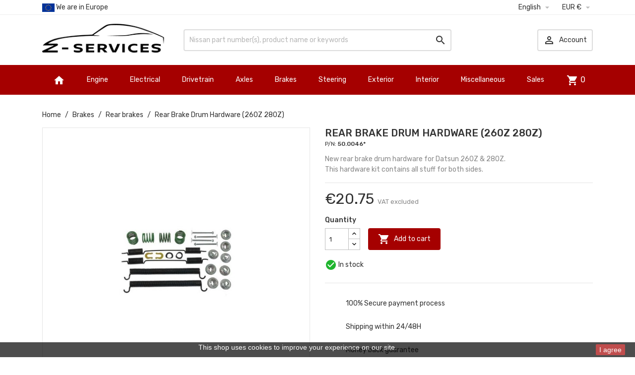

--- FILE ---
content_type: text/html; charset=utf-8
request_url: https://www.z-services.eu/en/rear-brakes/46-rear-brake-drum-hardware-260z-280z.html
body_size: 15471
content:
<!doctype html>
<html lang="en">

  <head>
    
      
  <meta charset="utf-8">


  <meta http-equiv="x-ua-compatible" content="ie=edge">



  <link rel="canonical" href="https://www.z-services.eu/en/rear-brakes/46-rear-brake-drum-hardware-260z-280z.html">

  <title>Rear Brake Drum Hardware (260Z 280Z)</title>
  <meta name="description" content="New rear brake drum hardware for Datsun 260Z &amp; 280Z.This hardware kit contains all stuff for both sides.">
  <meta name="keywords" content="">
      
                  <link rel="alternate" href="https://www.z-services.eu/en/rear-brakes/46-rear-brake-drum-hardware-260z-280z.html" hreflang="en-US">
                  <link rel="alternate" href="https://www.z-services.eu/fr/freins-arriere/46-kit-de-ressorts-pour-frein-arriere-260z-280z.html" hreflang="fr-FR">
        



  <meta name="viewport" content="width=device-width, initial-scale=1">



  <link rel="icon" type="image/vnd.microsoft.icon" href="https://www.z-services.eu/img/favicon.ico?1643224296">
  <link rel="shortcut icon" type="image/x-icon" href="https://www.z-services.eu/img/favicon.ico?1643224296">



    <link rel="stylesheet" href="https://www.z-services.eu/themes/MegaShop/assets/css/theme.css" type="text/css" media="all">
  <link rel="stylesheet" href="https://www.z-services.eu/themes/MegaShop/modules/blockreassurance/views/dist/front.css" type="text/css" media="all">
  <link rel="stylesheet" href="https://www.z-services.eu/modules/paypal/views/css/paypal_fo.css" type="text/css" media="all">
  <link rel="stylesheet" href="https://www.z-services.eu/modules/prange/views/css/prange.css" type="text/css" media="all">
  <link rel="stylesheet" href="https://www.z-services.eu/modules/eurovat/views/css/eurovat.css" type="text/css" media="all">
  <link rel="stylesheet" href="https://www.z-services.eu/themes/MegaShop/modules/productcomments/views/css/productcomments.css" type="text/css" media="all">
  <link rel="stylesheet" href="https://www.z-services.eu/modules/productarrangement/views/css/vendors/fonts/MaterialIcons.css" type="text/css" media="all">
  <link rel="stylesheet" href="https://www.z-services.eu/modules/productarrangement/views/css/pa_drcp.css" type="text/css" media="all">
  <link rel="stylesheet" href="https://www.z-services.eu/modules/payplug/views//css/front-v4.1.1.css" type="text/css" media="all">
  <link rel="stylesheet" href="https://www.z-services.eu/modules/exportinvoices//views/css/front.css" type="text/css" media="all">
  <link rel="stylesheet" href="https://www.z-services.eu/js/jquery/ui/themes/base/minified/jquery-ui.min.css" type="text/css" media="all">
  <link rel="stylesheet" href="https://www.z-services.eu/js/jquery/ui/themes/base/minified/jquery.ui.theme.min.css" type="text/css" media="all">
  <link rel="stylesheet" href="https://www.z-services.eu/js/jquery/plugins/fancybox/jquery.fancybox.css" type="text/css" media="all">
  <link rel="stylesheet" href="https://www.z-services.eu/modules/ps_imageslider/css/homeslider.css" type="text/css" media="all">
  <link rel="stylesheet" href="https://www.z-services.eu/themes/MegaShop/assets/css/custom.css" type="text/css" media="all">

<link rel="stylesheet" href="https://fonts.googleapis.com/css?family=Material+Icons+Outlined%7CRubik:400,500">


  

  <script type="text/javascript">
        var PAYPLUG_DOMAIN = "https:\/\/secure.payplug.com";
        var PRANGE_HIDE_PL_CSS = ".product-price-and-shipping .regular-price, .product-price-and-shipping .price";
        var PRANGE_HIDE_PL_DIV = ".product-miniature";
        var eurovat_url = "https:\/\/www.z-services.eu\/en\/module\/eurovat\/form?ajax=1&showForm=1";
        var is_sandbox_mode = false;
        var module_name = "payplug";
        var newps = true;
        var payplug_ajax_url = "https:\/\/www.z-services.eu\/en\/module\/payplug\/ajax";
        var prestashop = {"cart":{"products":[],"totals":{"total":{"type":"total","label":"Total","amount":0,"value":"\u20ac0.00"},"total_including_tax":{"type":"total","label":"Total (VAT incl.)","amount":0,"value":"\u20ac0.00"},"total_excluding_tax":{"type":"total","label":"Total (VAT excl.)","amount":0,"value":"\u20ac0.00"}},"subtotals":{"products":{"type":"products","label":"Subtotal","amount":0,"value":"\u20ac0.00"},"discounts":null,"shipping":{"type":"shipping","label":"Shipping","amount":0,"value":""},"tax":{"type":"tax","label":"VAT","amount":0,"value":"\u20ac0.00"}},"products_count":0,"summary_string":"0 items","vouchers":{"allowed":1,"added":[]},"discounts":[],"minimalPurchase":0,"minimalPurchaseRequired":""},"currency":{"name":"Euro","iso_code":"EUR","iso_code_num":"978","sign":"\u20ac"},"customer":{"lastname":null,"firstname":null,"email":null,"birthday":null,"newsletter":null,"newsletter_date_add":null,"optin":null,"website":null,"company":null,"siret":null,"ape":null,"is_logged":false,"gender":{"type":null,"name":null},"addresses":[]},"language":{"name":"English (English)","iso_code":"en","locale":"en-US","language_code":"en-US","is_rtl":"0","date_format_lite":"m\/d\/Y","date_format_full":"m\/d\/Y H:i:s","id":1},"page":{"title":"","canonical":null,"meta":{"title":"Rear Brake Drum Hardware (260Z 280Z)","description":"New rear brake drum hardware for Datsun 260Z & 280Z.This hardware kit contains all stuff for both sides.","keywords":"","robots":"index"},"page_name":"product","body_classes":{"lang-en":true,"lang-rtl":false,"country-FR":true,"currency-EUR":true,"layout-full-width":true,"page-product":true,"tax-display-enabled":true,"product-id-46":true,"product-Rear Brake Drum Hardware (260Z 280Z)":true,"product-id-category-25":true,"product-id-manufacturer-0":true,"product-id-supplier-2":true,"product-available-for-order":true},"admin_notifications":[]},"shop":{"name":"Z-Services","logo":"https:\/\/www.z-services.eu\/img\/z-services-logo-1643224288.jpg","stores_icon":"https:\/\/www.z-services.eu\/img\/logo_stores.png","favicon":"https:\/\/www.z-services.eu\/img\/favicon.ico"},"urls":{"base_url":"https:\/\/www.z-services.eu\/","current_url":"https:\/\/www.z-services.eu\/en\/rear-brakes\/46-rear-brake-drum-hardware-260z-280z.html","shop_domain_url":"https:\/\/www.z-services.eu","img_ps_url":"https:\/\/www.z-services.eu\/img\/","img_cat_url":"https:\/\/www.z-services.eu\/img\/c\/","img_lang_url":"https:\/\/www.z-services.eu\/img\/l\/","img_prod_url":"https:\/\/www.z-services.eu\/img\/p\/","img_manu_url":"https:\/\/www.z-services.eu\/img\/m\/","img_sup_url":"https:\/\/www.z-services.eu\/img\/su\/","img_ship_url":"https:\/\/www.z-services.eu\/img\/s\/","img_store_url":"https:\/\/www.z-services.eu\/img\/st\/","img_col_url":"https:\/\/www.z-services.eu\/img\/co\/","img_url":"https:\/\/www.z-services.eu\/themes\/MegaShop\/assets\/img\/","css_url":"https:\/\/www.z-services.eu\/themes\/MegaShop\/assets\/css\/","js_url":"https:\/\/www.z-services.eu\/themes\/MegaShop\/assets\/js\/","pic_url":"https:\/\/www.z-services.eu\/upload\/","pages":{"address":"https:\/\/www.z-services.eu\/en\/address","addresses":"https:\/\/www.z-services.eu\/en\/addresses","authentication":"https:\/\/www.z-services.eu\/en\/login","cart":"https:\/\/www.z-services.eu\/en\/cart","category":"https:\/\/www.z-services.eu\/en\/index.php?controller=category","cms":"https:\/\/www.z-services.eu\/en\/index.php?controller=cms","contact":"https:\/\/www.z-services.eu\/en\/contact-us","discount":"https:\/\/www.z-services.eu\/en\/discount","guest_tracking":"https:\/\/www.z-services.eu\/en\/guest-tracking","history":"https:\/\/www.z-services.eu\/en\/order-history","identity":"https:\/\/www.z-services.eu\/en\/identity","index":"https:\/\/www.z-services.eu\/en\/","my_account":"https:\/\/www.z-services.eu\/en\/my-account","order_confirmation":"https:\/\/www.z-services.eu\/en\/order-confirmation","order_detail":"https:\/\/www.z-services.eu\/en\/index.php?controller=order-detail","order_follow":"https:\/\/www.z-services.eu\/en\/order-follow","order":"https:\/\/www.z-services.eu\/en\/order","order_return":"https:\/\/www.z-services.eu\/en\/index.php?controller=order-return","order_slip":"https:\/\/www.z-services.eu\/en\/credit-slip","pagenotfound":"https:\/\/www.z-services.eu\/en\/page-not-found","password":"https:\/\/www.z-services.eu\/en\/password-recovery","pdf_invoice":"https:\/\/www.z-services.eu\/en\/index.php?controller=pdf-invoice","pdf_order_return":"https:\/\/www.z-services.eu\/en\/index.php?controller=pdf-order-return","pdf_order_slip":"https:\/\/www.z-services.eu\/en\/index.php?controller=pdf-order-slip","prices_drop":"https:\/\/www.z-services.eu\/en\/prices-drop","product":"https:\/\/www.z-services.eu\/en\/index.php?controller=product","search":"https:\/\/www.z-services.eu\/en\/search","sitemap":"https:\/\/www.z-services.eu\/en\/sitemap","stores":"https:\/\/www.z-services.eu\/en\/stores","supplier":"https:\/\/www.z-services.eu\/en\/supplier","register":"https:\/\/www.z-services.eu\/en\/login?create_account=1","order_login":"https:\/\/www.z-services.eu\/en\/order?login=1"},"alternative_langs":{"en-US":"https:\/\/www.z-services.eu\/en\/rear-brakes\/46-rear-brake-drum-hardware-260z-280z.html","fr-FR":"https:\/\/www.z-services.eu\/fr\/freins-arriere\/46-kit-de-ressorts-pour-frein-arriere-260z-280z.html"},"theme_assets":"\/themes\/MegaShop\/assets\/","actions":{"logout":"https:\/\/www.z-services.eu\/en\/?mylogout="},"no_picture_image":{"bySize":{"small_default":{"url":"https:\/\/www.z-services.eu\/img\/p\/en-default-small_default.jpg","width":98,"height":98},"cart_default":{"url":"https:\/\/www.z-services.eu\/img\/p\/en-default-cart_default.jpg","width":125,"height":125},"home_default":{"url":"https:\/\/www.z-services.eu\/img\/p\/en-default-home_default.jpg","width":220,"height":220},"large_default":{"url":"https:\/\/www.z-services.eu\/img\/p\/en-default-large_default.jpg","width":800,"height":800}},"small":{"url":"https:\/\/www.z-services.eu\/img\/p\/en-default-small_default.jpg","width":98,"height":98},"medium":{"url":"https:\/\/www.z-services.eu\/img\/p\/en-default-home_default.jpg","width":220,"height":220},"large":{"url":"https:\/\/www.z-services.eu\/img\/p\/en-default-large_default.jpg","width":800,"height":800},"legend":""}},"configuration":{"display_taxes_label":true,"display_prices_tax_incl":false,"is_catalog":false,"show_prices":true,"opt_in":{"partner":false},"quantity_discount":{"type":"discount","label":"Unit discount"},"voucher_enabled":1,"return_enabled":0},"field_required":[],"breadcrumb":{"links":[{"title":"Home","url":"https:\/\/www.z-services.eu\/en\/"},{"title":"Brakes","url":"https:\/\/www.z-services.eu\/en\/6-brakes"},{"title":"Rear brakes","url":"https:\/\/www.z-services.eu\/en\/25-rear-brakes"},{"title":"Rear Brake Drum Hardware (260Z 280Z)","url":"https:\/\/www.z-services.eu\/en\/rear-brakes\/46-rear-brake-drum-hardware-260z-280z.html"}],"count":4},"link":{"protocol_link":"https:\/\/","protocol_content":"https:\/\/"},"time":1769258560,"static_token":"fe4240620f193ee9d653d3d35c71e76e","token":"41cfd947854c37ace586b97c12365d7f","debug":false};
        var psemailsubscription_subscription = "https:\/\/www.z-services.eu\/en\/module\/ps_emailsubscription\/subscription";
        var psr_icon_color = "#333333";
      </script>



  <script type="text/javascript">
var tptntopbkg_default = 'a50000',
	tptntitlebkg_default = 'a50000',
	tptncartbkg_default = 'a50000',
	tptnpnameclr_default = '333',
	tptnpriceclr_default = '333',
	tptnnewbkg_default = 'a50000',
	tptnsalebkg_default = 'ed0000',
	tptnbtnbkg_default = 'a50000',
	TptnStickyLG = false,
	TptnStickySM = false,
	TptnBackTop = true,
	TptnCrslAutoplay = false;
</script>
<style type="text/css">
	#header .header-bottom,
	#header .mobile-header-bottom,
	body#checkout .checkout-step.-current .step-title {background-color:#a50000;}
	#header .dtmenu-title,
	#header .mbmenu-title,
	#search_filters_wrapper.filter-show .block-title,
	.crsl-title h2:before,
	.crsl-title h4:before {background-color:#a50000;}
	#_desktop_blockcart-wrapper .m-toggle,
	.tptncart .minicart-title {background-color:#a50000;}
	.product-title a {color:#333;}
	.product-price-and-shipping .price,
	.product-price {color:#333;}
	.product-flags .new {background-color:#a50000;}
	.product-flags .discount,
	.product-flags .on-sale {background-color:#ed0000;}
	.btn-primary {background-color:#a50000;}
</style>
<script type="text/javascript">
	(window.gaDevIds=window.gaDevIds||[]).push('d6YPbH');
	(function(i,s,o,g,r,a,m){i['GoogleAnalyticsObject']=r;i[r]=i[r]||function(){
	(i[r].q=i[r].q||[]).push(arguments)},i[r].l=1*new Date();a=s.createElement(o),
	m=s.getElementsByTagName(o)[0];a.async=1;a.src=g;m.parentNode.insertBefore(a,m)
	})(window,document,'script','https://www.google-analytics.com/analytics.js','ga');

            ga('create', 'UA-225847499-1', 'auto');
                        ga('send', 'pageview');
    
    ga('require', 'ec');
</script>


  <link rel="prefetch" href="https://www.paypal.com/sdk/js?client-id=AXjYFXWyb4xJCErTUDiFkzL0Ulnn-bMm4fal4G-1nQXQ1ZQxp06fOuE7naKUXGkq2TZpYSiI9xXbs4eo&amp;merchant-id=0&amp;currency=EUR&amp;intent=capture&amp;commit=false&amp;vault=false&amp;integration-date=2022-14-06&amp;disable-funding=bancontact,card,eps,giropay,ideal,mybank,p24,sofort&amp;enable-funding=paylater&amp;components=marks,funding-eligibility" as="script">




    
  <meta property="og:type" content="product">
  <meta property="og:url" content="https://www.z-services.eu/en/rear-brakes/46-rear-brake-drum-hardware-260z-280z.html">
  <meta property="og:title" content="Rear Brake Drum Hardware (260Z 280Z)">
  <meta property="og:site_name" content="Z-Services">
  <meta property="og:description" content="New rear brake drum hardware for Datsun 260Z &amp; 280Z.This hardware kit contains all stuff for both sides.">
  <meta property="og:image" content="https://www.z-services.eu/415-large_default/rear-brake-drum-hardware-260z-280z.jpg">
      <meta property="product:pretax_price:amount" content="20.75">
    <meta property="product:pretax_price:currency" content="EUR">
    <meta property="product:price:amount" content="20.75">
    <meta property="product:price:currency" content="EUR">
      <meta property="product:weight:value" content="0.010000">
  <meta property="product:weight:units" content="kg">
  
  </head>

  <body id="product" class="lang-en country-fr currency-eur layout-full-width page-product tax-display-enabled product-id-46 product-rear-brake-drum-hardware-260z-280z- product-id-category-25 product-id-manufacturer-0 product-id-supplier-2 product-available-for-order">
    
    
      
    

    <main>
      
              

      <header id="header">
        
          

  <div class="header-nav">
    <div class="container">
      
      <div id="tptnhtmlbox1" class="hidden-sm-down"><ul>
<li><img border="0" alt="european flag" src="/img/cms/euflagv2.jpg" width="25" height="17" /> We are in Europe</li>
<li><img border="0" alt="european flag" src="/img/cms/euflagv2.jpg" width="25" height="17" /> We ship worldwide</li>
<li><img border="0" alt="european flag" src="/img/cms/euflagv2.jpg" width="25" height="17" /> We speak english and french</li>
</ul></div><div class="language-selector">
  <div class="lc-dropbtn">
    English
    <i class="material-icons">&#xE5C5;</i>
  </div>
  <ul class="lc-dropdown-content">
      <li class="current">
              English<i class="material-icons">&#xE876;</i>
          </li>
      <li>
              <a href="https://www.z-services.eu/fr/freins-arriere/46-kit-de-ressorts-pour-frein-arriere-260z-280z.html">Français</a>
          </li>
    </ul>
</div><div class="currency-selector">
  <div class="lc-dropbtn">
    EUR €
    <i class="material-icons">&#xE5C5;</i>
  </div>
  <ul class="lc-dropdown-content">
      <li class="current">
              EUR €<i class="material-icons">&#xE876;</i>
          </li>
      <li>
              <a title="US Dollar" rel="nofollow" href="https://www.z-services.eu/en/rear-brakes/46-rear-brake-drum-hardware-260z-280z.html?SubmitCurrency=1&amp;id_currency=2">USD $</a>
          </li>
    </ul>
</div>
    </div>
  </div>



  <div class="header-top hidden-lg-down">
    <div class="container">
    <div class="row">
      <div id="_desktop_shop-logo" class="shop-logo col-xl-3">
                <a href="https://www.z-services.eu/">
            <img class="logo" src="https://www.z-services.eu/img/z-services-logo-1643224288.jpg" alt="Z-Services">
          </a>
            </div>
      <div id="_desktop_tptnsearch" data-search-controller-url="//www.z-services.eu/en/search" class="tptnsearch col-xl-6">
    <form method="get" action="//www.z-services.eu/en/search" id="searchbox">
        <input type="hidden" name="controller" value="search">
        <input type="text" name="s" value="" placeholder="Nissan part number(s), product name or keywords" aria-label="Search">
        <button type="submit">
            <i class="material-icons search">&#xE8B6;</i>
        </button>
    </form>
</div><div id="_desktop_user-info" class="user-info col-xl-3">
<div class="login-register">
  <div class="m-toggle">
    <i class="material-icons">&#xE8A6;</i>
    <span class="m-toggle-title">Account</span>
  </div>
  <ul class="dropdown-content">
      <li><a href="https://www.z-services.eu/en/my-account" title="Log in to your customer account" rel="nofollow">Sign in</a></li>
    <li><a href="https://www.z-services.eu/en/login?create_account=1" title="Register your new customer account" rel="nofollow">Register</a></li>
    </ul>
</div>
</div>


</div> <!-- .row -->
</div> <!-- .container -->
</div> <!-- .header-top -->

<div class="header-bottom hidden-lg-down">
  <div class="container">
  <div class="row">
    <div id="tptndesktopmenu" class="col-xl-10 hidden-lg-down">
      <ul id="mega-1" class="mega-menu">
        <li>
          <a href="https://www.z-services.eu/"><i class="material-icons">&#xE88A;</i></a>
        </li>
        
            <li data-depth="0">
        <a href="https://www.z-services.eu/en/3-engine" >
          Engine
        </a>
                  <ul>
            
            <li data-depth="1">
        <a href="https://www.z-services.eu/en/123-belts" >
          Belts
        </a>
              </li>
          <li data-depth="1">
        <a href="https://www.z-services.eu/en/9-filters" >
          Filters
        </a>
              </li>
          <li data-depth="1">
        <a href="https://www.z-services.eu/en/14-ignition" >
          Ignition
        </a>
              </li>
          <li data-depth="1">
        <a href="https://www.z-services.eu/en/10-fuel-air-intake" >
          Fuel &amp; Air Intake
        </a>
              </li>
          <li data-depth="1">
        <a href="https://www.z-services.eu/en/41-cooling-system" >
          Cooling system
        </a>
              </li>
          <li data-depth="1">
        <a href="https://www.z-services.eu/en/44-sensors" >
          Sensors
        </a>
              </li>
          <li data-depth="1">
        <a href="https://www.z-services.eu/en/106-cylinder-head" >
          Cylinder head
        </a>
              </li>
          <li data-depth="1">
        <a href="https://www.z-services.eu/en/116-timing-chain-components" >
          Timing chain &amp; components
        </a>
              </li>
          <li data-depth="1">
        <a href="https://www.z-services.eu/en/105-engine-block-crankshaft" >
          Engine block &amp; Crankshaft
        </a>
              </li>
          <li data-depth="1">
        <a href="https://www.z-services.eu/en/92-lubricating-system" >
          Lubricating system
        </a>
              </li>
          <li data-depth="1">
        <a href="https://www.z-services.eu/en/74-emission-control-system" >
          Emission control system
        </a>
              </li>
          <li data-depth="1">
        <a href="https://www.z-services.eu/en/90-engine-mounts" >
          Engine mounts
        </a>
              </li>
          <li data-depth="1">
        <a href="https://www.z-services.eu/en/97-gasket-seal" >
          Gasket &amp; seal
        </a>
              </li>
          <li data-depth="1">
        <a href="https://www.z-services.eu/en/112-valve-cover" >
          Valve cover
        </a>
              </li>
          <li data-depth="1">
        <a href="https://www.z-services.eu/en/109-exhaust" >
          Exhaust
        </a>
              </li>
          <li data-depth="1">
        <a href="https://www.z-services.eu/en/117-throttle-linkage" >
          Throttle linkage
        </a>
              </li>
          <li data-depth="1">
        <a href="https://www.z-services.eu/en/122-manifolds" >
          Manifolds
        </a>
              </li>
      
          </ul>
              </li>
          <li data-depth="0">
        <a href="https://www.z-services.eu/en/4-electrical" >
          Electrical
        </a>
                  <ul>
            
            <li data-depth="1">
        <a href="https://www.z-services.eu/en/15-light" >
          Light
        </a>
              </li>
          <li data-depth="1">
        <a href="https://www.z-services.eu/en/62-battery" >
          Battery
        </a>
              </li>
          <li data-depth="1">
        <a href="https://www.z-services.eu/en/76-alternator-starter" >
          Alternator &amp; Starter
        </a>
              </li>
          <li data-depth="1">
        <a href="https://www.z-services.eu/en/115-gauges" >
          Gauges
        </a>
              </li>
          <li data-depth="1">
        <a href="https://www.z-services.eu/en/16-switch-relay-fuse" >
          Switch, Relay &amp; fuse
        </a>
              </li>
          <li data-depth="1">
        <a href="https://www.z-services.eu/en/98-connectors-terminals" >
          Connectors &amp; Terminals
        </a>
              </li>
          <li data-depth="1">
        <a href="https://www.z-services.eu/en/99-wiring-harness" >
          Wiring harness
        </a>
              </li>
          <li data-depth="1">
        <a href="https://www.z-services.eu/en/114-windshield-wipers-washer" >
          Windshield wipers &amp; washer
        </a>
              </li>
          <li data-depth="1">
        <a href="https://www.z-services.eu/en/126-radio-speaker" >
          Radio &amp; Speaker
        </a>
              </li>
      
          </ul>
              </li>
          <li data-depth="0">
        <a href="https://www.z-services.eu/en/30-drivetrain" >
          Drivetrain
        </a>
                  <ul>
            
            <li data-depth="1">
        <a href="https://www.z-services.eu/en/68-clutch" >
          Clutch
        </a>
              </li>
          <li data-depth="1">
        <a href="https://www.z-services.eu/en/69-gearbox" >
          Gearbox
        </a>
              </li>
          <li data-depth="1">
        <a href="https://www.z-services.eu/en/70-shift-lever" >
          Shift lever
        </a>
              </li>
          <li data-depth="1">
        <a href="https://www.z-services.eu/en/71-propeller-shaft" >
          Propeller shaft
        </a>
              </li>
          <li data-depth="1">
        <a href="https://www.z-services.eu/en/72-differential" >
          Differential
        </a>
              </li>
          <li data-depth="1">
        <a href="https://www.z-services.eu/en/91-transmission-mount" >
          Transmission mount
        </a>
              </li>
      
          </ul>
              </li>
          <li data-depth="0">
        <a href="https://www.z-services.eu/en/31-axles" >
          Axles
        </a>
                  <ul>
            
            <li data-depth="1">
        <a href="https://www.z-services.eu/en/46-front-axle" >
          Front axle
        </a>
              </li>
          <li data-depth="1">
        <a href="https://www.z-services.eu/en/47-rear-axle" >
          Rear axle
        </a>
              </li>
          <li data-depth="1">
        <a href="https://www.z-services.eu/en/48-front-suspension" >
          Front suspension
        </a>
              </li>
          <li data-depth="1">
        <a href="https://www.z-services.eu/en/49-rear-suspension" >
          Rear suspension
        </a>
              </li>
          <li data-depth="1">
        <a href="https://www.z-services.eu/en/94-performance-suspension" >
          Performance suspension
        </a>
              </li>
      
          </ul>
              </li>
          <li data-depth="0">
        <a href="https://www.z-services.eu/en/6-brakes" >
          Brakes
        </a>
                  <ul>
            
            <li data-depth="1">
        <a href="https://www.z-services.eu/en/24-front-brakes" >
          Front brakes
        </a>
              </li>
          <li data-depth="1">
        <a href="https://www.z-services.eu/en/25-rear-brakes" >
          Rear brakes
        </a>
              </li>
          <li data-depth="1">
        <a href="https://www.z-services.eu/en/27-hoses-lines" >
          Hoses &amp; Lines
        </a>
              </li>
          <li data-depth="1">
        <a href="https://www.z-services.eu/en/35-master-cylinder" >
          Master cylinder
        </a>
              </li>
          <li data-depth="1">
        <a href="https://www.z-services.eu/en/107-brake-booster" >
          Brake booster
        </a>
              </li>
          <li data-depth="1">
        <a href="https://www.z-services.eu/en/93-4-pistons-front-brakes" >
          4 pistons front brakes
        </a>
              </li>
          <li data-depth="1">
        <a href="https://www.z-services.eu/en/125-handbrake" >
          Handbrake
        </a>
              </li>
      
          </ul>
              </li>
          <li data-depth="0">
        <a href="https://www.z-services.eu/en/32-steering" >
          Steering
        </a>
              </li>
          <li data-depth="0">
        <a href="https://www.z-services.eu/en/7-exterior" >
          Exterior
        </a>
                  <ul>
            
            <li data-depth="1">
        <a href="https://www.z-services.eu/en/28-body-panels" >
          Body panels
        </a>
              </li>
          <li data-depth="1">
        <a href="https://www.z-services.eu/en/127-body-kit-spoilers" >
          Body kit &amp; spoilers
        </a>
              </li>
          <li data-depth="1">
        <a href="https://www.z-services.eu/en/29-bumpers" >
          Bumpers
        </a>
              </li>
          <li data-depth="1">
        <a href="https://www.z-services.eu/en/54-glass" >
          Glass
        </a>
              </li>
          <li data-depth="1">
        <a href="https://www.z-services.eu/en/56-mechanisms" >
          Mechanisms
        </a>
              </li>
          <li data-depth="1">
        <a href="https://www.z-services.eu/en/55-rubber" >
          Rubber
        </a>
              </li>
          <li data-depth="1">
        <a href="https://www.z-services.eu/en/60-mirrors" >
          Mirrors
        </a>
              </li>
          <li data-depth="1">
        <a href="https://www.z-services.eu/en/57-trim-emblem" >
          Trim &amp; Emblem
        </a>
              </li>
      
          </ul>
              </li>
          <li data-depth="0">
        <a href="https://www.z-services.eu/en/33-interior" >
          Interior
        </a>
                  <ul>
            
            <li data-depth="1">
        <a href="https://www.z-services.eu/en/63-heater" >
          Heater
        </a>
              </li>
          <li data-depth="1">
        <a href="https://www.z-services.eu/en/87-seats" >
          Seats
        </a>
              </li>
          <li data-depth="1">
        <a href="https://www.z-services.eu/en/103-door" >
          Door
        </a>
              </li>
          <li data-depth="1">
        <a href="https://www.z-services.eu/en/110-interior-panels" >
          Interior panels
        </a>
              </li>
          <li data-depth="1">
        <a href="https://www.z-services.eu/en/111-carpet-floor-mat" >
          Carpet &amp; floor mat
        </a>
              </li>
          <li data-depth="1">
        <a href="https://www.z-services.eu/en/113-dashboard" >
          Dashboard
        </a>
              </li>
      
          </ul>
              </li>
          <li data-depth="0">
        <a href="https://www.z-services.eu/en/8-miscellaneous" >
          Miscellaneous
        </a>
                  <ul>
            
            <li data-depth="1">
        <a href="https://www.z-services.eu/en/129-consumables" >
          Consumables
        </a>
              </li>
          <li data-depth="1">
        <a href="https://www.z-services.eu/en/100-book-manual" >
          Book &amp; Manual
        </a>
              </li>
          <li data-depth="1">
        <a href="https://www.z-services.eu/en/101-stickers" >
          Stickers
        </a>
              </li>
          <li data-depth="1">
        <a href="https://www.z-services.eu/en/108-tools" >
          Tools
        </a>
              </li>
          <li data-depth="1">
        <a href="https://www.z-services.eu/en/133-fastener" >
          Fastener
        </a>
              </li>
      
          </ul>
              </li>
          <li data-depth="0">
        <a href="https://www.z-services.eu/en/52-sales" >
          Sales
        </a>
              </li>
      
      </ul>
    </div>
    <div id="_desktop_tptnmobilemenu" class="hidden-xl-up">
      <div class="m-toggle">
        <i class="material-icons">&#xE5D2;</i>
        <span class="m-toggle-title">Categories</span>
      </div>
      <div class="mbmenu">
        <div class="mbmenu-title">Categories<i class="material-icons">&#xE5CD;</i></div>
        
<ul data-depth="0"><li id="category-3"><a href="https://www.z-services.eu/en/3-engine" data-depth="0" >        <span class="float-xs-right hidden-xl-up"><span data-target="#mobile_menu_1922" data-toggle="collapse" class="navbar-toggler collapse-icons"><i class="material-icons add">&#xE145;</i><i class="material-icons remove">&#xE15B;</i></span></span>Engine</a><div class="collapse" id="mobile_menu_1922">
<ul data-depth="1"><li id="category-123"><a href="https://www.z-services.eu/en/123-belts" data-depth="1" >Belts</a></li><li id="category-9"><a href="https://www.z-services.eu/en/9-filters" data-depth="1" >        <span class="float-xs-right hidden-xl-up"><span data-target="#mobile_menu_98604" data-toggle="collapse" class="navbar-toggler collapse-icons"><i class="material-icons add">&#xE145;</i><i class="material-icons remove">&#xE15B;</i></span></span>Filters</a><div class="collapse" id="mobile_menu_98604">
<ul data-depth="2"><li id="category-11"><a href="https://www.z-services.eu/en/11-air-filter" data-depth="2" >Air Filter</a></li><li id="category-12"><a href="https://www.z-services.eu/en/12-oil-filter" data-depth="2" >Oil Filter</a></li><li id="category-13"><a href="https://www.z-services.eu/en/13-fuel-filter" data-depth="2" >Fuel Filter</a></li></ul></div></li><li id="category-14"><a href="https://www.z-services.eu/en/14-ignition" data-depth="1" >        <span class="float-xs-right hidden-xl-up"><span data-target="#mobile_menu_83013" data-toggle="collapse" class="navbar-toggler collapse-icons"><i class="material-icons add">&#xE145;</i><i class="material-icons remove">&#xE15B;</i></span></span>Ignition</a><div class="collapse" id="mobile_menu_83013">
<ul data-depth="2"><li id="category-21"><a href="https://www.z-services.eu/en/21-ignition-coils" data-depth="2" >Ignition coils</a></li><li id="category-22"><a href="https://www.z-services.eu/en/22-spark-plugs" data-depth="2" >Spark plugs</a></li><li id="category-23"><a href="https://www.z-services.eu/en/23-spark-plug-cables" data-depth="2" >Spark plug cables</a></li><li id="category-39"><a href="https://www.z-services.eu/en/39-ballast-resistor" data-depth="2" >Ballast resistor</a></li><li id="category-40"><a href="https://www.z-services.eu/en/40-electronic-conversion-kit" data-depth="2" >Electronic conversion kit</a></li><li id="category-51"><a href="https://www.z-services.eu/en/51-distributor-parts" data-depth="2" >Distributor parts</a></li></ul></div></li><li id="category-10"><a href="https://www.z-services.eu/en/10-fuel-air-intake" data-depth="1" >        <span class="float-xs-right hidden-xl-up"><span data-target="#mobile_menu_86811" data-toggle="collapse" class="navbar-toggler collapse-icons"><i class="material-icons add">&#xE145;</i><i class="material-icons remove">&#xE15B;</i></span></span>Fuel &amp; Air Intake</a><div class="collapse" id="mobile_menu_86811">
<ul data-depth="2"><li id="category-17"><a href="https://www.z-services.eu/en/17-fuel-line-hose" data-depth="2" >Fuel Line &amp; Hose</a></li><li id="category-18"><a href="https://www.z-services.eu/en/18-fuel-pump" data-depth="2" >Fuel Pump</a></li><li id="category-19"><a href="https://www.z-services.eu/en/19-carburetor-parts" data-depth="2" >Carburetor Parts</a></li><li id="category-20"><a href="https://www.z-services.eu/en/20-fuel-tank" data-depth="2" >Fuel Tank</a></li><li id="category-34"><a href="https://www.z-services.eu/en/34-air-intake" data-depth="2" >Air Intake</a></li><li id="category-124"><a href="https://www.z-services.eu/en/124-injection" data-depth="2" >Injection</a></li></ul></div></li><li id="category-41"><a href="https://www.z-services.eu/en/41-cooling-system" data-depth="1" >        <span class="float-xs-right hidden-xl-up"><span data-target="#mobile_menu_26632" data-toggle="collapse" class="navbar-toggler collapse-icons"><i class="material-icons add">&#xE145;</i><i class="material-icons remove">&#xE15B;</i></span></span>Cooling system</a><div class="collapse" id="mobile_menu_26632">
<ul data-depth="2"><li id="category-42"><a href="https://www.z-services.eu/en/42-hoses-tubes" data-depth="2" >Hoses &amp; Tubes</a></li><li id="category-43"><a href="https://www.z-services.eu/en/43-water-sensors" data-depth="2" >Water sensors</a></li><li id="category-64"><a href="https://www.z-services.eu/en/64-heater" data-depth="2" >Heater</a></li><li id="category-75"><a href="https://www.z-services.eu/en/75-thermostat" data-depth="2" >Thermostat</a></li><li id="category-88"><a href="https://www.z-services.eu/en/88-water-pump" data-depth="2" >Water pump</a></li><li id="category-89"><a href="https://www.z-services.eu/en/89-radiator" data-depth="2" >Radiator</a></li></ul></div></li><li id="category-44"><a href="https://www.z-services.eu/en/44-sensors" data-depth="1" >Sensors</a></li><li id="category-106"><a href="https://www.z-services.eu/en/106-cylinder-head" data-depth="1" >Cylinder head</a></li><li id="category-116"><a href="https://www.z-services.eu/en/116-timing-chain-components" data-depth="1" >Timing chain &amp; components</a></li><li id="category-105"><a href="https://www.z-services.eu/en/105-engine-block-crankshaft" data-depth="1" >Engine block &amp; Crankshaft</a></li><li id="category-92"><a href="https://www.z-services.eu/en/92-lubricating-system" data-depth="1" >Lubricating system</a></li><li id="category-74"><a href="https://www.z-services.eu/en/74-emission-control-system" data-depth="1" >Emission control system</a></li><li id="category-90"><a href="https://www.z-services.eu/en/90-engine-mounts" data-depth="1" >Engine mounts</a></li><li id="category-97"><a href="https://www.z-services.eu/en/97-gasket-seal" data-depth="1" >Gasket &amp; seal</a></li><li id="category-112"><a href="https://www.z-services.eu/en/112-valve-cover" data-depth="1" >Valve cover</a></li><li id="category-109"><a href="https://www.z-services.eu/en/109-exhaust" data-depth="1" >Exhaust</a></li><li id="category-117"><a href="https://www.z-services.eu/en/117-throttle-linkage" data-depth="1" >Throttle linkage</a></li><li id="category-122"><a href="https://www.z-services.eu/en/122-manifolds" data-depth="1" >Manifolds</a></li></ul></div></li><li id="category-4"><a href="https://www.z-services.eu/en/4-electrical" data-depth="0" >        <span class="float-xs-right hidden-xl-up"><span data-target="#mobile_menu_38897" data-toggle="collapse" class="navbar-toggler collapse-icons"><i class="material-icons add">&#xE145;</i><i class="material-icons remove">&#xE15B;</i></span></span>Electrical</a><div class="collapse" id="mobile_menu_38897">
<ul data-depth="1"><li id="category-15"><a href="https://www.z-services.eu/en/15-light" data-depth="1" >        <span class="float-xs-right hidden-xl-up"><span data-target="#mobile_menu_41941" data-toggle="collapse" class="navbar-toggler collapse-icons"><i class="material-icons add">&#xE145;</i><i class="material-icons remove">&#xE15B;</i></span></span>Light</a><div class="collapse" id="mobile_menu_41941">
<ul data-depth="2"><li id="category-96"><a href="https://www.z-services.eu/en/96-bulbs" data-depth="2" >        <span class="float-xs-right hidden-xl-up"><span data-target="#mobile_menu_75756" data-toggle="collapse" class="navbar-toggler collapse-icons"><i class="material-icons add">&#xE145;</i><i class="material-icons remove">&#xE15B;</i></span></span>Bulbs</a><div class="collapse" id="mobile_menu_75756">
<ul data-depth="3"><li id="category-134"><a href="https://www.z-services.eu/en/134-led" data-depth="3" >LED</a></li></ul></div></li><li id="category-102"><a href="https://www.z-services.eu/en/102-light-unit" data-depth="2" >Light unit</a></li></ul></div></li><li id="category-62"><a href="https://www.z-services.eu/en/62-battery" data-depth="1" >Battery</a></li><li id="category-76"><a href="https://www.z-services.eu/en/76-alternator-starter" data-depth="1" >        <span class="float-xs-right hidden-xl-up"><span data-target="#mobile_menu_29876" data-toggle="collapse" class="navbar-toggler collapse-icons"><i class="material-icons add">&#xE145;</i><i class="material-icons remove">&#xE15B;</i></span></span>Alternator &amp; Starter</a><div class="collapse" id="mobile_menu_29876">
<ul data-depth="2"><li id="category-77"><a href="https://www.z-services.eu/en/77-alternator" data-depth="2" >Alternator</a></li><li id="category-78"><a href="https://www.z-services.eu/en/78-starter" data-depth="2" >Starter</a></li></ul></div></li><li id="category-115"><a href="https://www.z-services.eu/en/115-gauges" data-depth="1" >Gauges</a></li><li id="category-16"><a href="https://www.z-services.eu/en/16-switch-relay-fuse" data-depth="1" >Switch, Relay &amp; fuse</a></li><li id="category-98"><a href="https://www.z-services.eu/en/98-connectors-terminals" data-depth="1" >Connectors &amp; Terminals</a></li><li id="category-99"><a href="https://www.z-services.eu/en/99-wiring-harness" data-depth="1" >Wiring harness</a></li><li id="category-114"><a href="https://www.z-services.eu/en/114-windshield-wipers-washer" data-depth="1" >Windshield wipers &amp; washer</a></li><li id="category-126"><a href="https://www.z-services.eu/en/126-radio-speaker" data-depth="1" >Radio &amp; Speaker</a></li></ul></div></li><li id="category-30"><a href="https://www.z-services.eu/en/30-drivetrain" data-depth="0" >        <span class="float-xs-right hidden-xl-up"><span data-target="#mobile_menu_82769" data-toggle="collapse" class="navbar-toggler collapse-icons"><i class="material-icons add">&#xE145;</i><i class="material-icons remove">&#xE15B;</i></span></span>Drivetrain</a><div class="collapse" id="mobile_menu_82769">
<ul data-depth="1"><li id="category-68"><a href="https://www.z-services.eu/en/68-clutch" data-depth="1" >Clutch</a></li><li id="category-69"><a href="https://www.z-services.eu/en/69-gearbox" data-depth="1" >        <span class="float-xs-right hidden-xl-up"><span data-target="#mobile_menu_73462" data-toggle="collapse" class="navbar-toggler collapse-icons"><i class="material-icons add">&#xE145;</i><i class="material-icons remove">&#xE15B;</i></span></span>Gearbox</a><div class="collapse" id="mobile_menu_73462">
<ul data-depth="2"><li id="category-118"><a href="https://www.z-services.eu/en/118-speedometer" data-depth="2" >Speedometer</a></li><li id="category-119"><a href="https://www.z-services.eu/en/119-seal-gasket" data-depth="2" >Seal &amp; Gasket</a></li><li id="category-120"><a href="https://www.z-services.eu/en/120-internals" data-depth="2" >Internals</a></li><li id="category-121"><a href="https://www.z-services.eu/en/121-externals" data-depth="2" >Externals</a></li></ul></div></li><li id="category-70"><a href="https://www.z-services.eu/en/70-shift-lever" data-depth="1" >Shift lever</a></li><li id="category-71"><a href="https://www.z-services.eu/en/71-propeller-shaft" data-depth="1" >Propeller shaft</a></li><li id="category-72"><a href="https://www.z-services.eu/en/72-differential" data-depth="1" >Differential</a></li><li id="category-91"><a href="https://www.z-services.eu/en/91-transmission-mount" data-depth="1" >Transmission mount</a></li></ul></div></li><li id="category-31"><a href="https://www.z-services.eu/en/31-axles" data-depth="0" >        <span class="float-xs-right hidden-xl-up"><span data-target="#mobile_menu_68293" data-toggle="collapse" class="navbar-toggler collapse-icons"><i class="material-icons add">&#xE145;</i><i class="material-icons remove">&#xE15B;</i></span></span>Axles</a><div class="collapse" id="mobile_menu_68293">
<ul data-depth="1"><li id="category-46"><a href="https://www.z-services.eu/en/46-front-axle" data-depth="1" >Front axle</a></li><li id="category-47"><a href="https://www.z-services.eu/en/47-rear-axle" data-depth="1" >        <span class="float-xs-right hidden-xl-up"><span data-target="#mobile_menu_30635" data-toggle="collapse" class="navbar-toggler collapse-icons"><i class="material-icons add">&#xE145;</i><i class="material-icons remove">&#xE15B;</i></span></span>Rear axle</a><div class="collapse" id="mobile_menu_30635">
<ul data-depth="2"><li id="category-53"><a href="https://www.z-services.eu/en/53-half-shaft" data-depth="2" >Half shaft</a></li></ul></div></li><li id="category-48"><a href="https://www.z-services.eu/en/48-front-suspension" data-depth="1" >        <span class="float-xs-right hidden-xl-up"><span data-target="#mobile_menu_4482" data-toggle="collapse" class="navbar-toggler collapse-icons"><i class="material-icons add">&#xE145;</i><i class="material-icons remove">&#xE15B;</i></span></span>Front suspension</a><div class="collapse" id="mobile_menu_4482">
<ul data-depth="2"><li id="category-84"><a href="https://www.z-services.eu/en/84-front-control-arm" data-depth="2" >Front control arm</a></li><li id="category-85"><a href="https://www.z-services.eu/en/85-front-sway-bar" data-depth="2" >Front sway bar</a></li><li id="category-86"><a href="https://www.z-services.eu/en/86-front-strut-spring" data-depth="2" >Front strut &amp; spring</a></li><li id="category-95"><a href="https://www.z-services.eu/en/95-tension-compression-rod" data-depth="2" >Tension compression rod</a></li></ul></div></li><li id="category-49"><a href="https://www.z-services.eu/en/49-rear-suspension" data-depth="1" >        <span class="float-xs-right hidden-xl-up"><span data-target="#mobile_menu_46358" data-toggle="collapse" class="navbar-toggler collapse-icons"><i class="material-icons add">&#xE145;</i><i class="material-icons remove">&#xE15B;</i></span></span>Rear suspension</a><div class="collapse" id="mobile_menu_46358">
<ul data-depth="2"><li id="category-81"><a href="https://www.z-services.eu/en/81-rear-control-arm" data-depth="2" >Rear control arm</a></li><li id="category-82"><a href="https://www.z-services.eu/en/82-rear-sway-bar" data-depth="2" >Rear sway bar</a></li><li id="category-83"><a href="https://www.z-services.eu/en/83-rear-strut-spring" data-depth="2" >Rear strut &amp; spring</a></li></ul></div></li><li id="category-94"><a href="https://www.z-services.eu/en/94-performance-suspension" data-depth="1" >Performance suspension</a></li></ul></div></li><li id="category-6"><a href="https://www.z-services.eu/en/6-brakes" data-depth="0" >        <span class="float-xs-right hidden-xl-up"><span data-target="#mobile_menu_29236" data-toggle="collapse" class="navbar-toggler collapse-icons"><i class="material-icons add">&#xE145;</i><i class="material-icons remove">&#xE15B;</i></span></span>Brakes</a><div class="collapse" id="mobile_menu_29236">
<ul data-depth="1"><li id="category-24"><a href="https://www.z-services.eu/en/24-front-brakes" data-depth="1" >Front brakes</a></li><li id="category-25"><a href="https://www.z-services.eu/en/25-rear-brakes" data-depth="1" >Rear brakes</a></li><li id="category-27"><a href="https://www.z-services.eu/en/27-hoses-lines" data-depth="1" >Hoses &amp; Lines</a></li><li id="category-35"><a href="https://www.z-services.eu/en/35-master-cylinder" data-depth="1" >Master cylinder</a></li><li id="category-107"><a href="https://www.z-services.eu/en/107-brake-booster" data-depth="1" >Brake booster</a></li><li id="category-93"><a href="https://www.z-services.eu/en/93-4-pistons-front-brakes" data-depth="1" >4 pistons front brakes</a></li><li id="category-125"><a href="https://www.z-services.eu/en/125-handbrake" data-depth="1" >Handbrake</a></li></ul></div></li><li id="category-32"><a href="https://www.z-services.eu/en/32-steering" data-depth="0" >Steering</a></li><li id="category-7"><a href="https://www.z-services.eu/en/7-exterior" data-depth="0" >        <span class="float-xs-right hidden-xl-up"><span data-target="#mobile_menu_44073" data-toggle="collapse" class="navbar-toggler collapse-icons"><i class="material-icons add">&#xE145;</i><i class="material-icons remove">&#xE15B;</i></span></span>Exterior</a><div class="collapse" id="mobile_menu_44073">
<ul data-depth="1"><li id="category-28"><a href="https://www.z-services.eu/en/28-body-panels" data-depth="1" >Body panels</a></li><li id="category-127"><a href="https://www.z-services.eu/en/127-body-kit-spoilers" data-depth="1" >Body kit &amp; spoilers</a></li><li id="category-29"><a href="https://www.z-services.eu/en/29-bumpers" data-depth="1" >Bumpers</a></li><li id="category-54"><a href="https://www.z-services.eu/en/54-glass" data-depth="1" >Glass</a></li><li id="category-56"><a href="https://www.z-services.eu/en/56-mechanisms" data-depth="1" >        <span class="float-xs-right hidden-xl-up"><span data-target="#mobile_menu_25412" data-toggle="collapse" class="navbar-toggler collapse-icons"><i class="material-icons add">&#xE145;</i><i class="material-icons remove">&#xE15B;</i></span></span>Mechanisms</a><div class="collapse" id="mobile_menu_25412">
<ul data-depth="2"><li id="category-58"><a href="https://www.z-services.eu/en/58-hood-hatch" data-depth="2" >Hood &amp; hatch</a></li><li id="category-59"><a href="https://www.z-services.eu/en/59-doors" data-depth="2" >Doors</a></li><li id="category-104"><a href="https://www.z-services.eu/en/104-window-regulator" data-depth="2" >Window regulator</a></li></ul></div></li><li id="category-55"><a href="https://www.z-services.eu/en/55-rubber" data-depth="1" >        <span class="float-xs-right hidden-xl-up"><span data-target="#mobile_menu_91483" data-toggle="collapse" class="navbar-toggler collapse-icons"><i class="material-icons add">&#xE145;</i><i class="material-icons remove">&#xE15B;</i></span></span>Rubber</a><div class="collapse" id="mobile_menu_91483">
<ul data-depth="2"><li id="category-45"><a href="https://www.z-services.eu/en/45-weatherstripping" data-depth="2" >Weatherstripping</a></li></ul></div></li><li id="category-60"><a href="https://www.z-services.eu/en/60-mirrors" data-depth="1" >Mirrors</a></li><li id="category-57"><a href="https://www.z-services.eu/en/57-trim-emblem" data-depth="1" >        <span class="float-xs-right hidden-xl-up"><span data-target="#mobile_menu_18911" data-toggle="collapse" class="navbar-toggler collapse-icons"><i class="material-icons add">&#xE145;</i><i class="material-icons remove">&#xE15B;</i></span></span>Trim &amp; Emblem</a><div class="collapse" id="mobile_menu_18911">
<ul data-depth="2"><li id="category-61"><a href="https://www.z-services.eu/en/61-emblems" data-depth="2" >Emblems</a></li></ul></div></li></ul></div></li><li id="category-33"><a href="https://www.z-services.eu/en/33-interior" data-depth="0" >        <span class="float-xs-right hidden-xl-up"><span data-target="#mobile_menu_51577" data-toggle="collapse" class="navbar-toggler collapse-icons"><i class="material-icons add">&#xE145;</i><i class="material-icons remove">&#xE15B;</i></span></span>Interior</a><div class="collapse" id="mobile_menu_51577">
<ul data-depth="1"><li id="category-63"><a href="https://www.z-services.eu/en/63-heater" data-depth="1" >Heater</a></li><li id="category-87"><a href="https://www.z-services.eu/en/87-seats" data-depth="1" >Seats</a></li><li id="category-103"><a href="https://www.z-services.eu/en/103-door" data-depth="1" >Door</a></li><li id="category-110"><a href="https://www.z-services.eu/en/110-interior-panels" data-depth="1" >Interior panels</a></li><li id="category-111"><a href="https://www.z-services.eu/en/111-carpet-floor-mat" data-depth="1" >Carpet &amp; floor mat</a></li><li id="category-113"><a href="https://www.z-services.eu/en/113-dashboard" data-depth="1" >Dashboard</a></li></ul></div></li><li id="category-8"><a href="https://www.z-services.eu/en/8-miscellaneous" data-depth="0" >        <span class="float-xs-right hidden-xl-up"><span data-target="#mobile_menu_62969" data-toggle="collapse" class="navbar-toggler collapse-icons"><i class="material-icons add">&#xE145;</i><i class="material-icons remove">&#xE15B;</i></span></span>Miscellaneous</a><div class="collapse" id="mobile_menu_62969">
<ul data-depth="1"><li id="category-129"><a href="https://www.z-services.eu/en/129-consumables" data-depth="1" >        <span class="float-xs-right hidden-xl-up"><span data-target="#mobile_menu_38454" data-toggle="collapse" class="navbar-toggler collapse-icons"><i class="material-icons add">&#xE145;</i><i class="material-icons remove">&#xE15B;</i></span></span>Consumables</a><div class="collapse" id="mobile_menu_38454">
<ul data-depth="2"><li id="category-130"><a href="https://www.z-services.eu/en/130-oils" data-depth="2" >Oils</a></li><li id="category-131"><a href="https://www.z-services.eu/en/131-brake-fluids" data-depth="2" >Brake fluids</a></li><li id="category-132"><a href="https://www.z-services.eu/en/132-greases-various" data-depth="2" >Greases &amp; Various</a></li><li id="category-135"><a href="https://www.z-services.eu/en/135-coolants" data-depth="2" >Coolants</a></li><li id="category-136"><a href="https://www.z-services.eu/en/136-windshield-washers" data-depth="2" >Windshield washers</a></li></ul></div></li><li id="category-100"><a href="https://www.z-services.eu/en/100-book-manual" data-depth="1" >Book &amp; Manual</a></li><li id="category-101"><a href="https://www.z-services.eu/en/101-stickers" data-depth="1" >Stickers</a></li><li id="category-108"><a href="https://www.z-services.eu/en/108-tools" data-depth="1" >Tools</a></li><li id="category-133"><a href="https://www.z-services.eu/en/133-fastener" data-depth="1" >Fastener</a></li></ul></div></li><li id="category-52"><a href="https://www.z-services.eu/en/52-sales" data-depth="0" >Sales</a></li></ul>
      </div>
    </div><div id="_desktop_blockcart-wrapper" class="tptncart col-xl-2">
  <div class="blockcart cart-preview" data-refresh-url="//www.z-services.eu/en/module/ps_shoppingcart/ajax">
    <div class="m-toggle">
      <span><i class="material-icons">shopping_cart</i><span class="cart-products-count">0</span></span>
      <span class="m-toggle-title hidden-xl-up">Cart</span>
    </div>
    <div class="minicart-body">
      <div class="minicart-title">Cart<i class="material-icons">&#xE5CD;</i></div>
          <span class="no-items">There are no more items in your cart</span>
        </div>
  </div>
</div>
    </div> <!-- .row -->
    </div> <!-- .container -->
  </div> <!-- .header-bottom -->



  <div class="mobile-header hidden-xl-up">
    <div class="mobile-header-top">
      <div id="_mobile_shop-logo" class="shop-logo"></div>
      <div id="_mobile_tptnsearch" class="tptnsearch"></div>
    </div>
    <div class="mobile-header-bottom">
      <div id="_mobile_tptnmobilemenu" class="tptnmobilemenu"></div>
      <div id="_mobile_tptnheaderlinks" class="tptnheaderlinks"></div>
      <div id="_mobile_user-info" class="user-info"></div>
      <div id="_mobile_blockcart-wrapper" class="tptncart"></div>
    </div>
  </div>


        
      </header>

      
        
<aside id="notifications">
  <div class="container">
    
    
    
      </div>
</aside>
      

      <section id="wrapper">
        
                <div class="container">
                  
            <nav data-depth="4" class="breadcrumb hidden-sm-down">
  <ol itemscope itemtype="http://schema.org/BreadcrumbList">
    
              
          <li itemprop="itemListElement" itemscope itemtype="https://schema.org/ListItem">
                          <a itemprop="item" href="https://www.z-services.eu/en/"><span itemprop="name">Home</span></a>
                        <meta itemprop="position" content="1">
          </li>
        
              
          <li itemprop="itemListElement" itemscope itemtype="https://schema.org/ListItem">
                          <a itemprop="item" href="https://www.z-services.eu/en/6-brakes"><span itemprop="name">Brakes</span></a>
                        <meta itemprop="position" content="2">
          </li>
        
              
          <li itemprop="itemListElement" itemscope itemtype="https://schema.org/ListItem">
                          <a itemprop="item" href="https://www.z-services.eu/en/25-rear-brakes"><span itemprop="name">Rear brakes</span></a>
                        <meta itemprop="position" content="3">
          </li>
        
              
          <li itemprop="itemListElement" itemscope itemtype="https://schema.org/ListItem">
                          <span itemprop="name">Rear Brake Drum Hardware (260Z 280Z)</span>
                        <meta itemprop="position" content="4">
          </li>
        
          
  </ol>
</nav>
          

          

          
  <div id="content-wrapper">
    
    

  <section id="main" itemscope itemtype="https://schema.org/Product">
    <meta itemprop="url" content="https://www.z-services.eu/en/rear-brakes/46-rear-brake-drum-hardware-260z-280z.html">

    <div class="row product-container">
      <div class="col-lg-6">
        
          <section class="page-content" id="content">
            
              
    <ul class="product-flags">
            </ul>


              
                <div class="images-container">
  
    <div class="product-cover">
              <img class="js-qv-product-cover" src="https://www.z-services.eu/415-large_default/rear-brake-drum-hardware-260z-280z.jpg" alt="" title="" style="width:100%;" itemprop="image">
        <div class="layer hidden-sm-down" data-toggle="modal" data-target="#product-modal">
          <i class="material-icons zoom-in">&#xE8FF;</i>
        </div>
          </div>
  

  
    <div class="js-qv-mask mask tptncarousel">
      <ul class="product-images js-qv-product-images thumbcrsl">
                  <li class="thumb-container">
            <img
              class="thumb js-thumb  selected "
              data-image-medium-src="https://www.z-services.eu/415-cart_default/rear-brake-drum-hardware-260z-280z.jpg"
              data-image-large-src="https://www.z-services.eu/415-large_default/rear-brake-drum-hardware-260z-280z.jpg"
              src="https://www.z-services.eu/415-home_default/rear-brake-drum-hardware-260z-280z.jpg"
              alt=""
              title=""
              width="100"
              itemprop="image"
            >
          </li>
              </ul>
    </div>
  

</div>              
              <div class="scroll-box-arrows">
                <i class="material-icons left">&#xE314;</i>
                <i class="material-icons right">&#xE315;</i>
              </div>

            
          </section>
        
      </div>
      <div class="col-lg-6">
        
          
            <h1 class="h1" itemprop="name">Rear Brake Drum Hardware (260Z 280Z)</h1>
            <span id="reference">P/N:</span> <span id="referencelabel">50.0046*</span>
          
        

        
          <div id="product-description-short-46" class="product-description" itemprop="description"><p>New rear brake drum hardware for Datsun 260Z & 280Z.<br />This hardware kit contains all stuff for both sides.</p></div>
        

        
        <div class="product-actions">
          
            <form action="https://www.z-services.eu/en/cart" method="post" id="add-to-cart-or-refresh">
              <input type="hidden" name="token" value="fe4240620f193ee9d653d3d35c71e76e">
              <input type="hidden" name="id_product" value="46" id="product_page_product_id">
              <input type="hidden" name="id_customization" value="0" id="product_customization_id">

              
                <div class="product-variants">
  </div>
              

              
                              

              
                              

              
                  <div class="product-prices">
    
          
<hr id="product-price-add-to-cart">
    
      <div
        class="product-price h5 "
        itemprop="offers"
        itemscope
        itemtype="https://schema.org/Offer"
      >
        <link itemprop="availability" href="https://schema.org/InStock"/>
        <meta itemprop="priceCurrency" content="EUR">

        <div class="current-price">
          <span itemprop="price" content="24.9">€20.75</span>
                <span class="tax-shipping-delivery-label">
                                VAT excluded
                                </span>

        </div>

        
                  
      </div>
    

    
          

    
          

    
          

    

      
      
  </div>
              
                            
                <div class="product-add-to-cart">
      <span class="control-label">Quantity</span>

    
      <div class="product-quantity clearfix">
        <div class="qty">
          <input
            type="number"
            name="qty"
            id="quantity_wanted"
            value="1"
            class="input-group"
            min="1"
            aria-label="Quantity"
          >
        </div>

        <div class="add">
          <button
            class="btn btn-primary add-to-cart"
            data-button-action="add-to-cart"
            type="submit"
                      >
            <i class="material-icons shopping-cart">&#xE547;</i>
            Add to cart
          </button>
        </div>

        
      </div>
    

    
          <div id="product-availability">
                  <i class="material-icons rtl-no-flip product-available">&#xE86C;</i>
                In stock
      </div>
                            
    
    
        
  </div>
              

              
                <div class="product-additional-info">
  
</div>
              

                            
            </form>
          
<hr id="product-additional-stuff">
        </div>
        
          <div class="blockreassurance_product">
            <div class="block-content" >
            <span class="item-product">
                                                        <img class="svg invisible" src="/modules/blockreassurance/views/img//reassurance/pack1/lock.svg">
                                    &nbsp;
            </span>
                          <p class="block-title" style="color:#333333;">100% Secure payment process</p>
                    </div>
            <div class="block-content" >
            <span class="item-product">
                                                        <img class="svg invisible" src="/modules/blockreassurance/views/img//reassurance/pack1/timer.svg">
                                    &nbsp;
            </span>
                          <p class="block-title" style="color:#333333;">Shipping within 24/48H</p>
                    </div>
            <div class="block-content" >
            <span class="item-product">
                                                        <img class="svg invisible" src="/modules/blockreassurance/views/img//reassurance/pack1/loop.svg">
                                    &nbsp;
            </span>
                          <p class="block-title" style="color:#333333;">Money back guarantee</p>
                    </div>
        <div class="clearfix"></div>
</div>

        
      </div>
    </div>

    
      <div class="tabs">
        <ul class="nav nav-tabs" role="tablist">
                      <li class="nav-item">
               <a
                 class="nav-link active"
                 data-toggle="tab"
                 href="#description"
                 role="tab"
                 aria-controls="description"
                  aria-selected="true">Description</a>
            </li>
                                                </ul>

        <div class="tab-content" id="tab-content">
          <div class="tab-pane fade in active" id="description" role="tabpanel">
            
              <div class="product-description"><p>New rear brake drum hardware for Datsun 260Z & 280Z.<br />This hardware kit contains all stuff for both sides.</p>
<p></p>
<table width="100%" style="height: 20px;">
<tbody>
<tr>
<td>
<h3>Models:</h3>
</td>
<td>Datsun 260Z, 280Z</td>
<td>
<h3>Years:</h3>
</td>
<td><abbr title="United States Domestic Market">USDM</abbr>: from 08/76 to 1978<br /><abbr title="EUropean Domestic Market">EUDM</abbr>: from 08/76 to 1978<br /><abbr title="Japanese Domestic Market">JDM</abbr>: N/A</td>
</tr>
</tbody>
</table>
<hr /></div>
            
          </div>
          <div class="tab-pane fade in" id="extratab" role="tabpanel">
            
              <div class="product-extratab"></div>
            
          </div>

          
                      

                  </div>
      </div>
    

    
          

    
      <script type="text/javascript">
  var productCommentUpdatePostErrorMessage = 'Sorry, your review appreciation cannot be sent.';
  var productCommentAbuseReportErrorMessage = 'Sorry, your abuse report cannot be sent.';
</script>

<div class="row">
  <div class="col-md-12 col-sm-12" id="product-comments-list-header">
    <div class="comments-nb">
      <i class="material-icons shopping-cart">chat</i>
      Comments (0)
    </div>
      </div>
</div>

<div id="empty-product-comment" class="product-comment-list-item">
      <button class="btn btn-comment btn-comment-big post-product-comment">
      <i class="material-icons shopping-cart">edit</i>
      Be the first to write your review
    </button>
  </div>
<div class="row">
  <div class="col-md-12 col-sm-12"
       id="product-comments-list"
       data-list-comments-url="https://www.z-services.eu/en/module/productcomments/ListComments?id_product=46"
       data-update-comment-usefulness-url="https://www.z-services.eu/en/module/productcomments/UpdateCommentUsefulness"
       data-report-comment-url="https://www.z-services.eu/en/module/productcomments/ReportComment"
       data-comment-item-prototype="&lt;div class=&quot;product-comment-list-item row&quot; data-product-comment-id=&quot;@COMMENT_ID@&quot; data-product-id=&quot;@PRODUCT_ID@&quot;&gt;
  &lt;div class=&quot;col-md-3 col-sm-3 comment-infos&quot;&gt;
    &lt;div class=&quot;grade-stars&quot;&gt;&lt;/div&gt;
    &lt;div class=&quot;comment-date&quot;&gt;
      @COMMENT_DATE@
    &lt;/div&gt;
    &lt;div class=&quot;comment-author&quot;&gt;
      By @CUSTOMER_NAME@
    &lt;/div&gt;
  &lt;/div&gt;

  &lt;div class=&quot;col-md-9 col-sm-9 comment-content&quot;&gt;
    &lt;h4&gt;@COMMENT_TITLE@&lt;/h4&gt;
    &lt;p&gt;@COMMENT_COMMENT@&lt;/p&gt;
    &lt;div class=&quot;comment-buttons btn-group&quot;&gt;
              &lt;a class=&quot;useful-review&quot;&gt;
          &lt;i class=&quot;material-icons thumb_up&quot;&gt;thumb_up&lt;/i&gt;
          &lt;span class=&quot;useful-review-value&quot;&gt;@COMMENT_USEFUL_ADVICES@&lt;/span&gt;
        &lt;/a&gt;
        &lt;a class=&quot;not-useful-review&quot;&gt;
          &lt;i class=&quot;material-icons thumb_down&quot;&gt;thumb_down&lt;/i&gt;
          &lt;span class=&quot;not-useful-review-value&quot;&gt;@COMMENT_NOT_USEFUL_ADVICES@&lt;/span&gt;
        &lt;/a&gt;
            &lt;a class=&quot;report-abuse&quot; title=&quot;Report abuse&quot;&gt;
        &lt;i class=&quot;material-icons outlined_flag&quot;&gt;flag&lt;/i&gt;
      &lt;/a&gt;
    &lt;/div&gt;
  &lt;/div&gt;
&lt;/div&gt;
">
  </div>
</div>
<div class="row">
  <div class="col-md-12 col-sm-12" id="product-comments-list-footer">
    <div id="product-comments-list-pagination"></div>
      </div>
</div>


<script type="text/javascript">
  document.addEventListener("DOMContentLoaded", function() {
    const alertModal = $('#update-comment-usefulness-post-error');
    alertModal.on('hidden.bs.modal', function () {
      alertModal.modal('hide');
    });
  });
</script>

<div id="update-comment-usefulness-post-error" class="modal fade product-comment-modal" role="dialog" aria-hidden="true">
  <div class="modal-dialog" role="document">
    <div class="modal-content">
      <div class="modal-header">
        <h2>
          <i class="material-icons error">error</i>
          Your review appreciation cannot be sent
        </h2>
      </div>
      <div class="modal-body">
        <div class="row">
          <div class="col-md-12  col-sm-12" id="update-comment-usefulness-post-error-message">
            
          </div>
        </div>
        <div class="row">
          <div class="col-md-12  col-sm-12 post-comment-buttons">
            <button type="button" class="btn btn-comment btn-comment-huge" data-dismiss="modal" aria-label="OK">
              OK
            </button>
          </div>
        </div>
      </div>
    </div>
  </div>
</div>


<script type="text/javascript">
  document.addEventListener("DOMContentLoaded", function() {
    const confirmModal = $('#report-comment-confirmation');
    confirmModal.on('hidden.bs.modal', function () {
      confirmModal.modal('hide');
      confirmModal.trigger('modal:confirm', false);
    });

    $('.confirm-button', confirmModal).click(function() {
      confirmModal.trigger('modal:confirm', true);
    });
    $('.refuse-button', confirmModal).click(function() {
      confirmModal.trigger('modal:confirm', false);
    });
  });
</script>

<div id="report-comment-confirmation" class="modal fade product-comment-modal" role="dialog" aria-hidden="true">
  <div class="modal-dialog" role="document">
    <div class="modal-content">
      <div class="modal-header">
        <h2>
          <i class="material-icons feedback">feedback</i>
          Report comment
        </h2>
      </div>
      <div class="modal-body">
        <div class="row">
          <div class="col-md-12  col-sm-12" id="report-comment-confirmation-message">
            Are you sure that you want to report this comment?
          </div>
        </div>
        <div class="row">
          <div class="col-md-12  col-sm-12 post-comment-buttons">
            <button type="button" class="btn btn-comment-inverse btn-comment-huge refuse-button" data-dismiss="modal" aria-label="No">
              No
            </button>
            <button type="button" class="btn btn-comment btn-comment-huge confirm-button" data-dismiss="modal" aria-label="Yes">
              Yes
            </button>
          </div>
        </div>
      </div>
    </div>
  </div>
</div>


<script type="text/javascript">
  document.addEventListener("DOMContentLoaded", function() {
    const alertModal = $('#report-comment-posted');
    alertModal.on('hidden.bs.modal', function () {
      alertModal.modal('hide');
    });
  });
</script>

<div id="report-comment-posted" class="modal fade product-comment-modal" role="dialog" aria-hidden="true">
  <div class="modal-dialog" role="document">
    <div class="modal-content">
      <div class="modal-header">
        <h2>
          <i class="material-icons check_circle">check_circle</i>
          Report sent
        </h2>
      </div>
      <div class="modal-body">
        <div class="row">
          <div class="col-md-12  col-sm-12" id="report-comment-posted-message">
            Your report has been submitted and will be considered by a moderator.
          </div>
        </div>
        <div class="row">
          <div class="col-md-12  col-sm-12 post-comment-buttons">
            <button type="button" class="btn btn-comment btn-comment-huge" data-dismiss="modal" aria-label="OK">
              OK
            </button>
          </div>
        </div>
      </div>
    </div>
  </div>
</div>


<script type="text/javascript">
  document.addEventListener("DOMContentLoaded", function() {
    const alertModal = $('#report-comment-post-error');
    alertModal.on('hidden.bs.modal', function () {
      alertModal.modal('hide');
    });
  });
</script>

<div id="report-comment-post-error" class="modal fade product-comment-modal" role="dialog" aria-hidden="true">
  <div class="modal-dialog" role="document">
    <div class="modal-content">
      <div class="modal-header">
        <h2>
          <i class="material-icons error">error</i>
          Your report cannot be sent
        </h2>
      </div>
      <div class="modal-body">
        <div class="row">
          <div class="col-md-12  col-sm-12" id="report-comment-post-error-message">
            
          </div>
        </div>
        <div class="row">
          <div class="col-md-12  col-sm-12 post-comment-buttons">
            <button type="button" class="btn btn-comment btn-comment-huge" data-dismiss="modal" aria-label="OK">
              OK
            </button>
          </div>
        </div>
      </div>
    </div>
  </div>
</div>
<script type="text/javascript">
  var productCommentPostErrorMessage = 'Sorry, your review cannot be posted.';
</script>

<div id="post-product-comment-modal" class="modal fade product-comment-modal" role="dialog" aria-hidden="true">
  <div class="modal-dialog" role="document">
    <div class="modal-content">
      <div class="modal-header">
        <h2>Write your review</h2>
        <button type="button" class="close" data-dismiss="modal" aria-label="Close">
          <span aria-hidden="true">&times;</span>
        </button>
      </div>
      <div class="modal-body">
        <form id="post-product-comment-form" action="https://www.z-services.eu/en/module/productcomments/PostComment?id_product=46" method="POST">
                      <ul id="criterions_list">
                              <li>
                  <div class="criterion-rating">
                    <label>Rating:</label>
                    <div
                      class="grade-stars"
                      data-grade="5"
                      data-input="criterion[1]">
                    </div>
                  </div>
                </li>
                          </ul>
          
          <div class="row">
                          <div class="col-md-8 col-sm-8">
                <label class="form-label" for="comment_title">Title<sup class="required">*</sup></label>
                <input name="comment_title" type="text" value=""/>
              </div>
              <div class="col-md-4 col-sm-4">
                <label class="form-label" for="customer_name">Your name<sup class="required">*</sup></label>
                <input name="customer_name" type="text" value=""/>
              </div>
                      </div>

          <div class="row">
            <div class="col-md-12 col-sm-12">
              <label class="form-label" for="comment_content">Review<sup class="required">*</sup></label>
            </div>
          </div>
          <div class="row">
            <div class="col-md-12 col-sm-12">
              <textarea name="comment_content"></textarea>
            </div>
          </div>

          <div class="row">
            <div class="col-md-6 col-sm-6">
              <p class="required"><sup>*</sup> Required fields</p>
            </div>
            <div class="col-md-6 col-sm-6 post-comment-buttons">
              <button type="button" class="btn btn-comment-inverse btn-comment-big" data-dismiss="modal" aria-label="Cancel">
                Cancel
              </button>
              <button type="submit" class="btn btn-comment btn-comment-big perso">
                Send
              </button>
            </div>
          </div>
        </form>
      </div>
    </div>
  </div>
</div>

  
<script type="text/javascript">
  document.addEventListener("DOMContentLoaded", function() {
    const alertModal = $('#product-comment-posted-modal');
    alertModal.on('hidden.bs.modal', function () {
      alertModal.modal('hide');
    });
  });
</script>

<div id="product-comment-posted-modal" class="modal fade product-comment-modal" role="dialog" aria-hidden="true">
  <div class="modal-dialog" role="document">
    <div class="modal-content">
      <div class="modal-header">
        <h2>
          <i class="material-icons check_circle">check_circle</i>
          Review sent
        </h2>
      </div>
      <div class="modal-body">
        <div class="row">
          <div class="col-md-12  col-sm-12" id="product-comment-posted-modal-message">
            Your comment has been submitted and will be available once approved by a moderator.
          </div>
        </div>
        <div class="row">
          <div class="col-md-12  col-sm-12 post-comment-buttons">
            <button type="button" class="btn btn-comment btn-comment-huge" data-dismiss="modal" aria-label="OK">
              OK
            </button>
          </div>
        </div>
      </div>
    </div>
  </div>
</div>


<script type="text/javascript">
  document.addEventListener("DOMContentLoaded", function() {
    const alertModal = $('#product-comment-post-error');
    alertModal.on('hidden.bs.modal', function () {
      alertModal.modal('hide');
    });
  });
</script>

<div id="product-comment-post-error" class="modal fade product-comment-modal" role="dialog" aria-hidden="true">
  <div class="modal-dialog" role="document">
    <div class="modal-content">
      <div class="modal-header">
        <h2>
          <i class="material-icons error">error</i>
          Your review cannot be sent
        </h2>
      </div>
      <div class="modal-body">
        <div class="row">
          <div class="col-md-12  col-sm-12" id="product-comment-post-error-message">
            
          </div>
        </div>
        <div class="row">
          <div class="col-md-12  col-sm-12 post-comment-buttons">
            <button type="button" class="btn btn-comment btn-comment-huge" data-dismiss="modal" aria-label="OK">
              OK
            </button>
          </div>
        </div>
      </div>
    </div>
  </div>
</div>
<section class="tptncarousel tptnprods">
	<div class="crsl-title">
		<h4>Customers who bought this product also bought:</h4>
	</div>
	<div class="prodcrsl">
			
<div class="products-grid col-xs-6 col-md-4">
  <article class="product-miniature js-product-miniature" data-id-product="188" data-id-product-attribute="1485" itemprop="item" itemscope itemtype="http://schema.org/Product">
    <div class="thumbnail-container">
      <div class="product-thumbnail">
      
                  <a href="https://www.z-services.eu/en/shift-lever/188-1485-oem-inner-shifter-boot-rubber-240z-260z-280z.html#/26-brand-nissan_genuine_oem" class="thumbnail">
            <img
              class="first-img"
              src="https://www.z-services.eu/699-home_default/oem-inner-shifter-boot-rubber-240z-260z-280z.jpg"
              alt="OEM Inner shifter boot rubber (240Z 260Z 280Z)"
              data-full-size-image-url="https://www.z-services.eu/699-large_default/oem-inner-shifter-boot-rubber-240z-260z-280z.jpg"
              />
                        <img
              class="second-img"
              src="https://www.z-services.eu/698-home_default/oem-inner-shifter-boot-rubber-240z-260z-280z.jpg"
              alt="OEM Inner shifter boot rubber (240Z 260Z 280Z)"
              />
                      </a>
              
      
    <ul class="product-flags">
            </ul>

      
                <div class="product-list-actions">
          <form action="https://www.z-services.eu/en/cart" method="post" class="product-qty-cart">
            <input type="hidden" name="token" value="fe4240620f193ee9d653d3d35c71e76e">
            <input type="hidden" name="id_product" value="188">
            <button class="btn-primary" data-button-action="add-to-cart" type="submit" >
              <i class="material-icons shopping-cart">&#xE547;</i>
            </button>
          </form>
        </div>
              
      </div>
      <div class="product-description">
        
          <h3 class="h3 product-title" itemprop="name"><a href="https://www.z-services.eu/en/shift-lever/188-1485-oem-inner-shifter-boot-rubber-240z-260z-280z.html#/26-brand-nissan_genuine_oem" itemprop="url" content="https://www.z-services.eu/en/shift-lever/188-1485-oem-inner-shifter-boot-rubber-240z-260z-280z.html#/26-brand-nissan_genuine_oem">OEM Inner shifter boot rubber (240Z 260Z 280Z)</a></h3>
        
        
        
                      <div class="product-price-and-shipping">
              
              

              <span class="price" aria-label="Price">€45.83</span>
              <div itemprop="offers" itemscope itemtype="http://schema.org/Offer" class="invisible">
                <meta itemprop="priceCurrency" content="EUR" />
                <meta itemprop="price" content="45.83" />
              </div>

              

                  <div class="prange_module">
        <span class="prange_price_from">From</span>        <span class="prange_price_price_from">€40.83</span>
                                </div>

            </div>
                  
        
        
          
<div class="product-list-reviews" data-id="188" data-url="https://www.z-services.eu/en/module/productcomments/CommentGrade">
  <div class="grade-stars small-stars"></div>
  <div class="comments-nb"></div>
</div>


        
      </div>
    </div>
  </article>
</div>
			
<div class="products-grid col-xs-6 col-md-4">
  <article class="product-miniature js-product-miniature" data-id-product="101" data-id-product-attribute="0" itemprop="item" itemscope itemtype="http://schema.org/Product">
    <div class="thumbnail-container">
      <div class="product-thumbnail">
      
                  <a href="https://www.z-services.eu/en/shift-lever/101-oem-shifter-boot-seal-lever-240z-260z-280z-280zx.html" class="thumbnail">
            <img
              class="first-img"
              src="https://www.z-services.eu/711-home_default/oem-shifter-boot-seal-lever-240z-260z-280z-280zx.jpg"
              alt="OEM Shifter Boot Seal Lever (240Z 260Z 280Z 280ZX)"
              data-full-size-image-url="https://www.z-services.eu/711-large_default/oem-shifter-boot-seal-lever-240z-260z-280z-280zx.jpg"
              />
                        <img
              class="second-img"
              src="https://www.z-services.eu/697-home_default/oem-shifter-boot-seal-lever-240z-260z-280z-280zx.jpg"
              alt="OEM Shifter Boot Seal Lever (240Z 260Z 280Z 280ZX)"
              />
                      </a>
              
      
    <ul class="product-flags">
            </ul>

      
                <div class="product-list-actions">
          <form action="https://www.z-services.eu/en/cart" method="post" class="product-qty-cart">
            <input type="hidden" name="token" value="fe4240620f193ee9d653d3d35c71e76e">
            <input type="hidden" name="id_product" value="101">
            <button class="btn-primary" data-button-action="add-to-cart" type="submit" >
              <i class="material-icons shopping-cart">&#xE547;</i>
            </button>
          </form>
        </div>
              
      </div>
      <div class="product-description">
        
          <h3 class="h3 product-title" itemprop="name"><a href="https://www.z-services.eu/en/shift-lever/101-oem-shifter-boot-seal-lever-240z-260z-280z-280zx.html" itemprop="url" content="https://www.z-services.eu/en/shift-lever/101-oem-shifter-boot-seal-lever-240z-260z-280z-280zx.html">OEM Shifter Boot Seal Lever (240Z 260Z 280Z 280ZX)</a></h3>
        
        
        
                      <div class="product-price-and-shipping">
              
              

              <span class="price" aria-label="Price">€6.88</span>
              <div itemprop="offers" itemscope itemtype="http://schema.org/Offer" class="invisible">
                <meta itemprop="priceCurrency" content="EUR" />
                <meta itemprop="price" content="6.88" />
              </div>

              

              <div class="prange_module">
    <span class="prange_price_oneprice">€6.88</span>
    </div>
            </div>
                  
        
        
          
<div class="product-list-reviews" data-id="101" data-url="https://www.z-services.eu/en/module/productcomments/CommentGrade">
  <div class="grade-stars small-stars"></div>
  <div class="comments-nb"></div>
</div>


        
      </div>
    </div>
  </article>
</div>
			
<div class="products-grid col-xs-6 col-md-4">
  <article class="product-miniature js-product-miniature" data-id-product="292" data-id-product-attribute="0" itemprop="item" itemscope itemtype="http://schema.org/Product">
    <div class="thumbnail-container">
      <div class="product-thumbnail">
      
                  <a href="https://www.z-services.eu/en/steering/292-left-inner-tie-rod-end-240z-260z-280z.html" class="thumbnail">
            <img
              class="first-img"
              src="https://www.z-services.eu/1063-home_default/left-inner-tie-rod-end-240z-260z-280z.jpg"
              alt="Left inner tie rod end (240Z 260Z 280Z)"
              data-full-size-image-url="https://www.z-services.eu/1063-large_default/left-inner-tie-rod-end-240z-260z-280z.jpg"
              />
                        <img
              class="second-img"
              src="https://www.z-services.eu/2070-home_default/left-inner-tie-rod-end-240z-260z-280z.jpg"
              alt="Left inner tie rod end (240Z 260Z 280Z)"
              />
                      </a>
              
      
    <ul class="product-flags">
            </ul>

      
                <div class="product-list-actions">
          <form action="https://www.z-services.eu/en/cart" method="post" class="product-qty-cart">
            <input type="hidden" name="token" value="fe4240620f193ee9d653d3d35c71e76e">
            <input type="hidden" name="id_product" value="292">
            <button class="btn-primary" data-button-action="add-to-cart" type="submit" >
              <i class="material-icons shopping-cart">&#xE547;</i>
            </button>
          </form>
        </div>
              
      </div>
      <div class="product-description">
        
          <h3 class="h3 product-title" itemprop="name"><a href="https://www.z-services.eu/en/steering/292-left-inner-tie-rod-end-240z-260z-280z.html" itemprop="url" content="https://www.z-services.eu/en/steering/292-left-inner-tie-rod-end-240z-260z-280z.html">Left inner tie rod end (240Z 260Z 280Z)</a></h3>
        
        
        
                      <div class="product-price-and-shipping">
              
              

              <span class="price" aria-label="Price">€70.42</span>
              <div itemprop="offers" itemscope itemtype="http://schema.org/Offer" class="invisible">
                <meta itemprop="priceCurrency" content="EUR" />
                <meta itemprop="price" content="70.42" />
              </div>

              

              <div class="prange_module">
    <span class="prange_price_oneprice">€70.42</span>
    </div>
            </div>
                  
        
        
          
<div class="product-list-reviews" data-id="292" data-url="https://www.z-services.eu/en/module/productcomments/CommentGrade">
  <div class="grade-stars small-stars"></div>
  <div class="comments-nb"></div>
</div>


        
      </div>
    </div>
  </article>
</div>
			
<div class="products-grid col-xs-6 col-md-4">
  <article class="product-miniature js-product-miniature" data-id-product="637" data-id-product-attribute="0" itemprop="item" itemscope itemtype="http://schema.org/Product">
    <div class="thumbnail-container">
      <div class="product-thumbnail">
      
                  <a href="https://www.z-services.eu/en/spark-plugs/637-6-spark-plugs-ngk-b6es-280z.html" class="thumbnail">
            <img
              class="first-img"
              src="https://www.z-services.eu/2218-home_default/6-spark-plugs-ngk-b6es-280z.jpg"
              alt="Datsun 240Z 260Z 280Z spark plugs NGK B6ES in Europe"
              data-full-size-image-url="https://www.z-services.eu/2218-large_default/6-spark-plugs-ngk-b6es-280z.jpg"
              />
                        <img 
              class="second-img"
              src="https://www.z-services.eu/2218-home_default/6-spark-plugs-ngk-b6es-280z.jpg"
              alt="Datsun 240Z 260Z 280Z spark plugs NGK B6ES in Europe"
              />
                      </a>
              
      
    <ul class="product-flags">
                    <li class="product-flag pack">Pack</li>
            </ul>

      
                <div class="product-list-actions">
          <form action="https://www.z-services.eu/en/cart" method="post" class="product-qty-cart">
            <input type="hidden" name="token" value="fe4240620f193ee9d653d3d35c71e76e">
            <input type="hidden" name="id_product" value="637">
            <button class="btn-primary" data-button-action="add-to-cart" type="submit" >
              <i class="material-icons shopping-cart">&#xE547;</i>
            </button>
          </form>
        </div>
              
      </div>
      <div class="product-description">
        
          <h3 class="h3 product-title" itemprop="name"><a href="https://www.z-services.eu/en/spark-plugs/637-6-spark-plugs-ngk-b6es-280z.html" itemprop="url" content="https://www.z-services.eu/en/spark-plugs/637-6-spark-plugs-ngk-b6es-280z.html">6 Spark plugs NGK B6ES (280Z)</a></h3>
        
        
        
                      <div class="product-price-and-shipping">
              
              

              <span class="price" aria-label="Price">€20.00</span>
              <div itemprop="offers" itemscope itemtype="http://schema.org/Offer" class="invisible">
                <meta itemprop="priceCurrency" content="EUR" />
                <meta itemprop="price" content="20" />
              </div>

              

              <div class="prange_module">
    <span class="prange_price_oneprice">€20.00</span>
    </div>
            </div>
                  
        
        
          
<div class="product-list-reviews" data-id="637" data-url="https://www.z-services.eu/en/module/productcomments/CommentGrade">
  <div class="grade-stars small-stars"></div>
  <div class="comments-nb"></div>
</div>


        
      </div>
    </div>
  </article>
</div>
			
<div class="products-grid col-xs-6 col-md-4">
  <article class="product-miniature js-product-miniature" data-id-product="115" data-id-product-attribute="255" itemprop="item" itemscope itemtype="http://schema.org/Product">
    <div class="thumbnail-container">
      <div class="product-thumbnail">
      
                  <a href="https://www.z-services.eu/en/hoses-tubes/115-255-oem-lower-radiator-hose-240z-260z.html#/32-brand-aftermarket" class="thumbnail">
            <img
              class="first-img"
              src="https://www.z-services.eu/335-home_default/oem-lower-radiator-hose-240z-260z.jpg"
              alt="OEM Lower radiator hose (240Z 260Z)"
              data-full-size-image-url="https://www.z-services.eu/335-large_default/oem-lower-radiator-hose-240z-260z.jpg"
              />
                        <img
              class="second-img"
              src="https://www.z-services.eu/336-home_default/oem-lower-radiator-hose-240z-260z.jpg"
              alt="OEM Lower radiator hose (240Z 260Z)"
              />
                      </a>
              
      
    <ul class="product-flags">
            </ul>

      
                <div class="product-list-actions">
          <form action="https://www.z-services.eu/en/cart" method="post" class="product-qty-cart">
            <input type="hidden" name="token" value="fe4240620f193ee9d653d3d35c71e76e">
            <input type="hidden" name="id_product" value="115">
            <button class="btn-primary" data-button-action="add-to-cart" type="submit" >
              <i class="material-icons shopping-cart">&#xE547;</i>
            </button>
          </form>
        </div>
              
      </div>
      <div class="product-description">
        
          <h3 class="h3 product-title" itemprop="name"><a href="https://www.z-services.eu/en/hoses-tubes/115-255-oem-lower-radiator-hose-240z-260z.html#/32-brand-aftermarket" itemprop="url" content="https://www.z-services.eu/en/hoses-tubes/115-255-oem-lower-radiator-hose-240z-260z.html#/32-brand-aftermarket">OEM Lower radiator hose (240Z 260Z)</a></h3>
        
        
        
                      <div class="product-price-and-shipping">
              
              

              <span class="price" aria-label="Price">€16.00</span>
              <div itemprop="offers" itemscope itemtype="http://schema.org/Offer" class="invisible">
                <meta itemprop="priceCurrency" content="EUR" />
                <meta itemprop="price" content="16" />
              </div>

              

                  <div class="prange_module">
        <span class="prange_price_from">From</span>        <span class="prange_price_price_from">€16.00</span>
                                </div>

            </div>
                  
        
        
          
<div class="product-list-reviews" data-id="115" data-url="https://www.z-services.eu/en/module/productcomments/CommentGrade">
  <div class="grade-stars small-stars"></div>
  <div class="comments-nb"></div>
</div>


        
      </div>
    </div>
  </article>
</div>
			
<div class="products-grid col-xs-6 col-md-4">
  <article class="product-miniature js-product-miniature" data-id-product="1073" data-id-product-attribute="0" itemprop="item" itemscope itemtype="http://schema.org/Product">
    <div class="thumbnail-container">
      <div class="product-thumbnail">
      
                  <a href="https://www.z-services.eu/en/exhaust/1073-zstory-stainless-exhaust-line-240z-260z-280z.html" class="thumbnail">
            <img
              class="first-img"
              src="https://www.z-services.eu/3610-home_default/zstory-stainless-exhaust-line-240z-260z-280z.jpg"
              alt="ZStory stainless exhaust line (240Z 260Z 280Z)"
              data-full-size-image-url="https://www.z-services.eu/3610-large_default/zstory-stainless-exhaust-line-240z-260z-280z.jpg"
              />
                        <img 
              class="second-img"
              src="https://www.z-services.eu/3610-home_default/zstory-stainless-exhaust-line-240z-260z-280z.jpg"
              alt="ZStory stainless exhaust line (240Z 260Z 280Z)"
              />
                      </a>
              
      
    <ul class="product-flags">
            </ul>

      
                <div class="product-list-actions">
          <form action="https://www.z-services.eu/en/cart" method="post" class="product-qty-cart">
            <input type="hidden" name="token" value="fe4240620f193ee9d653d3d35c71e76e">
            <input type="hidden" name="id_product" value="1073">
            <button class="btn-primary" data-button-action="add-to-cart" type="submit" >
              <i class="material-icons shopping-cart">&#xE547;</i>
            </button>
          </form>
        </div>
              
      </div>
      <div class="product-description">
        
          <h3 class="h3 product-title" itemprop="name"><a href="https://www.z-services.eu/en/exhaust/1073-zstory-stainless-exhaust-line-240z-260z-280z.html" itemprop="url" content="https://www.z-services.eu/en/exhaust/1073-zstory-stainless-exhaust-line-240z-260z-280z.html">ZStory stainless exhaust line (240Z 260Z 280Z)</a></h3>
        
        
        
                      <div class="product-price-and-shipping">
              
              

              <span class="price" aria-label="Price">€497.00</span>
              <div itemprop="offers" itemscope itemtype="http://schema.org/Offer" class="invisible">
                <meta itemprop="priceCurrency" content="EUR" />
                <meta itemprop="price" content="497" />
              </div>

              

              <div class="prange_module">
    <span class="prange_price_oneprice">€497.00</span>
    </div>
            </div>
                  
        
        
          
<div class="product-list-reviews" data-id="1073" data-url="https://www.z-services.eu/en/module/productcomments/CommentGrade">
  <div class="grade-stars small-stars"></div>
  <div class="comments-nb"></div>
</div>


        
      </div>
    </div>
  </article>
</div>
			
<div class="products-grid col-xs-6 col-md-4">
  <article class="product-miniature js-product-miniature" data-id-product="70" data-id-product-attribute="49" itemprop="item" itemscope itemtype="http://schema.org/Product">
    <div class="thumbnail-container">
      <div class="product-thumbnail">
      
                  <a href="https://www.z-services.eu/en/emblems/70-49-emblem-barrel-clip-240z-260z-280z.html#/27-brand-reproduction" class="thumbnail">
            <img
              class="first-img"
              src="https://www.z-services.eu/186-home_default/emblem-barrel-clip-240z-260z-280z.jpg"
              alt="Emblem barrel clip for Datsun 240Z 260Z 280Z S30 Fairlady Z 63845-18000 Nissan OEM Europe"
              data-full-size-image-url="https://www.z-services.eu/186-large_default/emblem-barrel-clip-240z-260z-280z.jpg"
              />
                        <img 
              class="second-img"
              src="https://www.z-services.eu/186-home_default/emblem-barrel-clip-240z-260z-280z.jpg"
              alt="Emblem barrel clip for Datsun 240Z 260Z 280Z S30 Fairlady Z 63845-18000 Nissan OEM Europe"
              />
                      </a>
              
      
    <ul class="product-flags">
            </ul>

      
                <div class="product-list-actions">
          <form action="https://www.z-services.eu/en/cart" method="post" class="product-qty-cart">
            <input type="hidden" name="token" value="fe4240620f193ee9d653d3d35c71e76e">
            <input type="hidden" name="id_product" value="70">
            <button class="btn-primary" data-button-action="add-to-cart" type="submit" >
              <i class="material-icons shopping-cart">&#xE547;</i>
            </button>
          </form>
        </div>
              
      </div>
      <div class="product-description">
        
          <h3 class="h3 product-title" itemprop="name"><a href="https://www.z-services.eu/en/emblems/70-49-emblem-barrel-clip-240z-260z-280z.html#/27-brand-reproduction" itemprop="url" content="https://www.z-services.eu/en/emblems/70-49-emblem-barrel-clip-240z-260z-280z.html#/27-brand-reproduction">Emblem barrel clip (240Z 260Z 280Z)</a></h3>
        
        
        
                      <div class="product-price-and-shipping">
              
              

              <span class="price" aria-label="Price">€1.38</span>
              <div itemprop="offers" itemscope itemtype="http://schema.org/Offer" class="invisible">
                <meta itemprop="priceCurrency" content="EUR" />
                <meta itemprop="price" content="1.38" />
              </div>

              

                  <div class="prange_module">
        <span class="prange_price_from">From</span>        <span class="prange_price_price_from">€1.38</span>
                                </div>

            </div>
                  
        
        
          
<div class="product-list-reviews" data-id="70" data-url="https://www.z-services.eu/en/module/productcomments/CommentGrade">
  <div class="grade-stars small-stars"></div>
  <div class="comments-nb"></div>
</div>


        
      </div>
    </div>
  </article>
</div>
			
<div class="products-grid col-xs-6 col-md-4">
  <article class="product-miniature js-product-miniature" data-id-product="204" data-id-product-attribute="0" itemprop="item" itemscope itemtype="http://schema.org/Product">
    <div class="thumbnail-container">
      <div class="product-thumbnail">
      
                  <a href="https://www.z-services.eu/en/shift-lever/204-oem-shifter-bushing-kit-240z-260z-280z-280zx.html" class="thumbnail">
            <img
              class="first-img"
              src="https://www.z-services.eu/748-home_default/oem-shifter-bushing-kit-240z-260z-280z-280zx.jpg"
              alt="OEM Shifter bushing kit (240Z 260Z 280Z 280ZX)"
              data-full-size-image-url="https://www.z-services.eu/748-large_default/oem-shifter-bushing-kit-240z-260z-280z-280zx.jpg"
              />
                        <img
              class="second-img"
              src="https://www.z-services.eu/749-home_default/oem-shifter-bushing-kit-240z-260z-280z-280zx.jpg"
              alt="OEM Shifter bushing kit (240Z 260Z 280Z 280ZX)"
              />
                      </a>
              
      
    <ul class="product-flags">
                    <li class="product-flag pack">Pack</li>
            </ul>

      
                <div class="product-list-actions">
          <form action="https://www.z-services.eu/en/cart" method="post" class="product-qty-cart">
            <input type="hidden" name="token" value="fe4240620f193ee9d653d3d35c71e76e">
            <input type="hidden" name="id_product" value="204">
            <button class="btn-primary" data-button-action="add-to-cart" type="submit" >
              <i class="material-icons shopping-cart">&#xE547;</i>
            </button>
          </form>
        </div>
              
      </div>
      <div class="product-description">
        
          <h3 class="h3 product-title" itemprop="name"><a href="https://www.z-services.eu/en/shift-lever/204-oem-shifter-bushing-kit-240z-260z-280z-280zx.html" itemprop="url" content="https://www.z-services.eu/en/shift-lever/204-oem-shifter-bushing-kit-240z-260z-280z-280zx.html">OEM Shifter bushing kit (240Z 260Z 280Z 280ZX)</a></h3>
        
        
        
                      <div class="product-price-and-shipping">
              
              

              <span class="price" aria-label="Price">€22.00</span>
              <div itemprop="offers" itemscope itemtype="http://schema.org/Offer" class="invisible">
                <meta itemprop="priceCurrency" content="EUR" />
                <meta itemprop="price" content="22" />
              </div>

              

              <div class="prange_module">
    <span class="prange_price_oneprice">€22.00</span>
    </div>
            </div>
                  
        
        
          
<div class="product-list-reviews" data-id="204" data-url="https://www.z-services.eu/en/module/productcomments/CommentGrade">
  <div class="grade-stars small-stars"></div>
  <div class="comments-nb"></div>
</div>


        
      </div>
    </div>
  </article>
</div>
		</div>
</section>    
    <script type="text/javascript">
        document.addEventListener('DOMContentLoaded', function() {
            if (typeof GoogleAnalyticEnhancedECommerce !== 'undefined') {
                var MBG = GoogleAnalyticEnhancedECommerce;
                MBG.setCurrency('EUR');
                MBG.addProductDetailView({"id":46,"name":"rear-brake-drum-hardware-260z-280z","category":"rear-brakes","brand":"","variant":false,"type":"typical","position":"0","quantity":1,"list":"product","url":"https%3A%2F%2Fwww.z-services.eu%2Fen%2Frear-brakes%2F46-rear-brake-drum-hardware-260z-280z.html","price":"\u20ac20.75"});
            }
        });
    </script>
    
<div id="js-ps_checkout-express-button-container">
</div>

    

    
      <div class="modal fade js-product-images-modal" id="product-modal">
  <div class="modal-dialog" role="document">
    <div class="modal-content">
      <div class="modal-body">
                <figure>
          <img class="js-modal-product-cover product-cover-modal" width="800" src="https://www.z-services.eu/415-large_default/rear-brake-drum-hardware-260z-280z.jpg" alt="" title="" itemprop="image">
          <figcaption class="image-caption">
          
                      
        </figcaption>
        </figure>
        <aside id="thumbnails" class="thumbnails js-thumbnails text-sm-center">
          
            <div class="js-modal-mask mask  nomargin ">
              <ul class="product-images js-modal-product-images">
                                  <li class="thumb-container">
                    <img data-image-large-src="https://www.z-services.eu/415-large_default/rear-brake-drum-hardware-260z-280z.jpg" class="thumb js-modal-thumb" src="https://www.z-services.eu/415-home_default/rear-brake-drum-hardware-260z-280z.jpg" alt="" title="" width="220" itemprop="image">
                  </li>
                              </ul>
            </div>
          
                  </aside>
      </div>
    </div><!-- /.modal-content -->
  </div><!-- /.modal-dialog -->
</div><!-- /.modal -->
    

    
      <footer class="page-footer">
        
          <!-- Footer content -->
        
      </footer>
    
  </section>


    
  </div>


          
                </div>
                
      </section>

      <footer id="footer">
        
          <div class="footer-top">
  
    <div id="tptnhtmlbox2">
<div class="container">
<div class="box-container">
		<div class="box-content">
			<i class="material-icons">lock</i>
			<span>Secure payment</span>
	</div>
		<div class="box-content">
			<i class="material-icons">local_shipping</i>
			<span>Fast shipping</span>
	</div>
		<div class="box-content">
			<i class="material-icons">email</i>
			<span>contact@z-services.eu</span>
	</div>
		<div class="box-content">
			<i class="material-icons">language</i>
			<span>Worldwide shipping</span>
	</div>
	</div>
</div>
</div>

  
</div>
<div class="footer-container">
  <div class="container">
    <div class="row">
      
        <div class="links col-xs-12 col-lg-3">
  <p class="h3">Our company</p>
    <div class="title hidden-lg-up" data-target="#footer_sub_menu_47356" data-toggle="collapse">
    <span class="navbar-toggler collapse-icons">
      <i class="material-icons add">&#xE313;</i>
      <i class="material-icons remove">&#xE316;</i>
    </span>
  </div>
  <div id="footer_sub_menu_47356" class="footer-toggle collapse">
  <ul>
          <li>
        <a
                        class="cms-page-link"
            href="https://www.z-services.eu/en/content/2-legal-notice"
            title="Legal notice"
                    >
          Legal Notice
        </a>
      </li>
          <li>
        <a
                        class="cms-page-link"
            href="https://www.z-services.eu/en/content/3-terms-and-conditions-of-use"
            title="Our terms and conditions of use"
                    >
          Terms and conditions of use
        </a>
      </li>
          <li>
        <a
                        class="cms-page-link"
            href="https://www.z-services.eu/en/contact-us"
            title="Use our form to contact us"
                    >
          Contact us
        </a>
      </li>
      </ul>
  </div>
</div>
<div class="links col-xs-12 col-lg-3">
  <p class="h3">Useful links</p>
    <div class="title hidden-lg-up" data-target="#footer_sub_menu_51233" data-toggle="collapse">
    <span class="navbar-toggler collapse-icons">
      <i class="material-icons add">&#xE313;</i>
      <i class="material-icons remove">&#xE316;</i>
    </span>
  </div>
  <div id="footer_sub_menu_51233" class="footer-toggle collapse">
  <ul>
          <li>
        <a
                        class="cms-page-link"
            href="https://www.z-services.eu/en/new-products"
            title="Our new products"
                    >
          New products
        </a>
      </li>
          <li>
        <a
                        class="cms-page-link"
            href="https://www.z-services.eu/en/sitemap"
            title="Lost ? Find what your are looking for"
                    >
          Sitemap
        </a>
      </li>
          <li>
        <a
                        class="cms-page-link"
            href="https://www.z-services.eu/en/my-account"
            title=""
                    >
          My account
        </a>
      </li>
      </ul>
  </div>
</div>
<div id="tptnsocial" class="links col-xs-12 col-lg-3">
	<p class="h3">Address</p>
		<div class="title hidden-lg-up" data-target="#footer_sub_menu_43662" data-toggle="collapse">
		<span class="navbar-toggler collapse-icons">
			<i class="material-icons add">&#xE313;</i>
			<i class="material-icons remove">&#xE316;</i>
		</span>
	</div>
	<div id="footer_sub_menu_43662" class="footer-toggle collapse">
		<ul>
			<li>8 Ch. du pont rouge<br />
41100 Saint-Ouen<br />
France</li>								</ul>
		<ul class="social-icons">
					<li class="facebook"><a href="https://www.facebook.com/ZServices.eu" title="Facebook"></a></li>
					<li class="instagram"><a href="https://www.instagram.com/z_services.eu" title="Instagram"></a></li>
				</ul>
	</div>
</div><div class="block_newsletter links col-xs-12 col-lg-3" id="blockEmailSubscription_displayFooter">
  <p class="h3">Newsletter</p>
    <div class="title hidden-lg-up" data-target="#footer_sub_menu_83020" data-toggle="collapse">
    <span class="navbar-toggler collapse-icons">
      <i class="material-icons add">&#xE313;</i>
      <i class="material-icons remove">&#xE316;</i>
    </span>
  </div>
  <div id="footer_sub_menu_83020" class="footer-toggle collapse">
    <p id="block-newsletter-label">Get our latest news and special sales</p>
    <div class="input-wrapper">
      <form action="https://www.z-services.eu/en/rear-brakes/46-rear-brake-drum-hardware-260z-280z.html#blockEmailSubscription_displayFooter" method="post">
        <input
          name="email"
          type="email"
          value=""
          placeholder="Your email address"
          aria-labelledby="block-newsletter-label"
          required
        >
        <input type="hidden" name="blockHookName" value="displayFooter" />
        <input type="hidden" name="action" value="0">
        <button
          name="submitNewsletter"
          type="submit"
        ><i class="material-icons">check</i></button>
      </form>
    </div>
                  
      </div>
</div><script>
    
    function setcook() {
        var nazwa = 'cookie_ue';
        var wartosc = '1';
        var expire = new Date();
        expire.setMonth(expire.getMonth() + 12);
        document.cookie = nazwa + "=" + escape(wartosc) + ";path=/;" + ((expire == null) ? "" : ("; expires=" + expire.toGMTString()))
    }

    
        

    
        
        function closeUeNotify() {
                        $('#cookieNotice').animate(
                    {bottom: '-200px'},
                    2500, function () {
                        $('#cookieNotice').hide();
                    });
            setcook();
                    }
    
        
    
</script>
<style>
    
    .closeFontAwesome:before {
        content: "\f00d";
        font-family: "FontAwesome";
        display: inline-block;
        font-size: 23px;
        line-height: 23px;
        color: #A50000;
        padding-right: 15px;
        cursor: pointer;
    }

    .closeButtonNormal {
         display: block; 
        text-align: center;
        padding: 2px 5px;
        border-radius: 2px;
        color: #FFFFFF;
        background: #A50000;
        cursor: pointer;
    }

    #cookieNotice p {
        margin: 0px;
        padding: 0px;
    }


    #cookieNoticeContent {
        
                    padding:0px;
                
    }

    
</style>
    <link href="//maxcdn.bootstrapcdn.com/font-awesome/4.6.3/css/font-awesome.min.css" rel="stylesheet" type="text/css"/>
<div id="cookieNotice" style=" width: 100%; position: fixed; bottom:0px; box-shadow: 0px 0 10px 0 #FFFFFF; background: #000000; z-index: 9999; font-size: 14px; line-height: 1.3em; font-family: arial; left: 0px; text-align:center; color:#FFF; opacity: 0.7 ">
    <div id="cookieNoticeContent" style="position:relative; margin:auto; width:100%; display:block;">
        <table style="width:100%;">
            <tr>
                        <td style="text-align:center;">
                <p><span style="color: #ffffff;">This shop uses cookies to improve your experience on our site.</span></p>
            </td>
                            <td style="width:80px; vertical-align:middle; padding-right:20px; text-align:right;">
                                            <span class="closeButtonNormal" onclick="closeUeNotify()">I agree</span>
                                    </td>
                        </tr>
            <tr>
                            </tr>
        </table>
    </div>
</div>
      
    </div>
  </div>
</div>
<div class="footer-bottom">
  <div class="container">
    <div class="row">
    
      <div class="tptncopyright col-xs-12 col-lg-7">Copyright © 2025 - www.z-services.eu - All rights reserved</div>
<div class="tptnpayment col-xs-12 col-lg-5"><img src="https://www.z-services.eu/modules/tptncopyright/img/b0eda3bd46dbb21ab96b3b6ef911000e.png" alt="Payment Options"></div>
    
    </div>
  </div>
</div>        
      </footer>
      <div id="back-top"><i class="material-icons">arrow_upward</i></div>
      <div class="tptn-overlay"></div>
    </main>

    
        <script type="text/javascript" src="https://www.z-services.eu/themes/core.js" ></script>
  <script type="text/javascript" src="https://www.z-services.eu/themes/MegaShop/assets/js/theme.js" ></script>
  <script type="text/javascript" src="https://www.z-services.eu/modules/ps_emailsubscription/views/js/ps_emailsubscription.js" ></script>
  <script type="text/javascript" src="https://www.z-services.eu/modules/blockreassurance/views/dist/front.js" ></script>
  <script type="text/javascript" src="https://www.z-services.eu/modules/prange/views/js/prange-hide-pl.js" ></script>
  <script type="text/javascript" src="https://www.z-services.eu/modules/ps_googleanalytics/views/js/GoogleAnalyticActionLib.js" ></script>
  <script type="text/javascript" src="https://www.z-services.eu/modules/eurovat/views/js/eurovat.js" ></script>
  <script type="text/javascript" src="https://www.z-services.eu/modules/productcomments/views/js/jquery.rating.plugin.js" ></script>
  <script type="text/javascript" src="https://www.z-services.eu/modules/productcomments/views/js/productListingComments.js" ></script>
  <script type="text/javascript" src="https://www.z-services.eu/modules/productcomments/views/js/post-comment.js" ></script>
  <script type="text/javascript" src="https://www.z-services.eu/modules/productcomments/views/js/list-comments.js" ></script>
  <script type="text/javascript" src="https://www.z-services.eu/modules/productcomments/views/js/jquery.simplePagination.js" ></script>
  <script type="text/javascript" src="https://www.z-services.eu/modules/productarrangement//views/js/pa_ck.js" ></script>
  <script type="text/javascript" src="https://www.z-services.eu/modules/payplug/views//js/utilities-v4.1.1.js" ></script>
  <script type="text/javascript" src="https://www.z-services.eu/modules/payplug/views//js/front-v4.1.1.js" ></script>
  <script type="text/javascript" src="https://www.z-services.eu/js/jquery/ui/jquery-ui.min.js" ></script>
  <script type="text/javascript" src="https://www.z-services.eu/js/jquery/plugins/fancybox/jquery.fancybox.js" ></script>
  <script type="text/javascript" src="https://www.z-services.eu/modules/ps_imageslider/js/responsiveslides.min.js" ></script>
  <script type="text/javascript" src="https://www.z-services.eu/modules/ps_imageslider/js/homeslider.js" ></script>
  <script type="text/javascript" src="https://www.z-services.eu/js/jquery/plugins/jquery.cooki-plugin.js" ></script>
  <script type="text/javascript" src="https://www.z-services.eu/js/jquery/plugins/jquery.hoverIntent.js" ></script>
  <script type="text/javascript" src="https://www.z-services.eu/themes/MegaShop/modules/ps_searchbar/ps_searchbar.js" ></script>
  <script type="text/javascript" src="https://www.z-services.eu/modules/ps_shoppingcart/ps_shoppingcart.js" ></script>
  <script type="text/javascript" src="https://www.z-services.eu/themes/MegaShop/assets/js/custom.js" ></script>


    
    
    
      
    
  </body>

</html>

--- FILE ---
content_type: text/css
request_url: https://www.z-services.eu/themes/MegaShop/modules/productcomments/views/css/productcomments.css
body_size: 1700
content:
/**
 * Copyright since 2007 PrestaShop SA and Contributors
 * PrestaShop is an International Registered Trademark & Property of PrestaShop SA
 *
 * NOTICE OF LICENSE
 *
 * This source file is subject to the Academic Free License 3.0 (AFL-3.0)
 * that is bundled with this package in the file LICENSE.md.
 * It is also available through the world-wide-web at this URL:
 * https://opensource.org/licenses/AFL-3.0
 * If you did not receive a copy of the license and are unable to
 * obtain it through the world-wide-web, please send an email
 * to license@prestashop.com so we can send you a copy immediately.
 *
 * DISCLAIMER
 *
 * Do not edit or add to this file if you wish to upgrade PrestaShop to newer
 * versions in the future. If you wish to customize PrestaShop for your
 * needs please refer to https://devdocs.prestashop.com/ for more information.
 *
 * @author    PrestaShop SA and Contributors <contact@prestashop.com>
 * @copyright Since 2007 PrestaShop SA and Contributors
 * @license   https://opensource.org/licenses/AFL-3.0 Academic Free License 3.0 (AFL-3.0)
 */

/**
 *  Product comments CSS
 */

.btn-comment,
.btn-comment-inverse {
  border: none;
  border-radius: 4px;
  font-size: 13px;
  transition: all 0.5s;
}
.btn-comment .material-icons,
.btn-comment-inverse .material-icons{
  font-size: 20px;
  margin-right: 7px;
}
.btn-comment {
  background-color: #444;
  color: #ffffff;
}
.perso {
  background-color: #a50000 !important;
}
.perso:hover {
  background-color: #333 !important;
}
.btn-comment:hover {
  background-color: #666;
}

.btn-comment-inverse {
  background-color: #ffffff;
  border: 1px solid #888;
}
.btn-comment-inverse:hover {
  background-color: #888;
  color: #ffffff;
}

.btn-comment-big {}
.btn-comment-huge {}

.link-comment {
  color: #232323;
}

.link-comment:hover,
.link-comment:active {
  text-decoration: underline;
  color: #232323;
}

/**
 * Additional product infos
 */

.product-comments-additional-info {
  margin: 20px 0 0;
  display: flex;
  flex-direction: row;
  flex-wrap: wrap;
}

.product-comments-additional-info .link-comment.post-product-comment {
  border-left: 1px solid #979797;
  padding-left: 12px;
  margin-left: 12px;
}

.product-comments-additional-info .comments-note {
  margin-right: 30px;
  margin-bottom: 15px;
}

/**
 *  Post comment modal
 */
.product-comment-modal .modal-header {
  border: none;
  padding: 30px 30px 15px;
}

.product-comment-modal .modal-body {
  padding: 0 30px 30px;
}

.product-comment-modal .modal-body a {
  text-decoration: underline;
}

.product-comment-modal .modal-header h2 {
  float: left;
  font-size: 18px;
}

.product-comment-modal .modal-dialog {
  width: calc(100% - 30px);
  max-width: 774px;
}

.product-comment-modal .modal-dialog h3 {
  font-size: 14px;
}

.product-comment-modal .modal-dialog .product-flag {
  display: none;
}

.product-comment-modal .modal-dialog .product-cover,
.product-comment-modal .modal-dialog .product-cover img {
  width: 99px;
  height: 99px;
}

.product-comment-modal label.form-label {
  margin: 15px 0 5px;
}

.product-comment-modal input {
  width: 100%;
}

.product-comment-modal textarea {
  width: 100%;
  margin-bottom: 10px;
}

.product-comment-modal .btn-comment,
.product-comment-modal .btn-comment-inverse {}

.product-comment-modal .required {
  margin-left: 2px;
}

.product-comment-modal .post-comment-buttons {
  display: flex;
  flex-direction: row;
  justify-content: flex-end;
}

.product-comment-modal .post-comment-buttons .btn-comment {
  margin-left: 15px;
}

.product-comment-modal .modal-header .material-icons {
  color: #40a85f;
  font-size: 30px;
  line-height: 25px;
}

.product-comment-modal .modal-header .material-icons.error {
  color: #a94442;
}

.product-comment-modal .modal-header .material-icons.feedback {
  color: #f39d72;
}

#product-comment-posted-modal .post-comment-buttons,
#product-comment-post-error .post-comment-buttons,
#update-comment-usefulness-post-error .post-comment-buttons {
  margin-top: 30px;
}

/**
 *  Star component
 */

.star-content {
  display: flex;
  flex-direction: row;
  flex-wrap: nowrap;
}

.star-content div.star,
.star-content div.star-on,
.star-content div.star-hover {
  display: block;
  width: 20px;
  height: 20px;
  background: url(../img/stars.png) no-repeat 0 0 transparent;
  flex: auto;
  margin-left: 3px;
}
.star-content div.star-on,
.star-content div.star-hover {
  background-position: -24px 0;
}

.small-stars .star-content div.star,
.small-stars .star-content div.star-on,
.small-stars .star-content div.star-hover {
  background: url(../img/small_stars.png) no-repeat 0 0 transparent;
  width: 16px;
  height: 16px;
  margin-left: 2px;
}

.small-stars .star-content div.star-on,
.small-stars .star-content div.star-hover {
  background-position: -19px 0;
}

.star-content div.star-hover {
  cursor: pointer;
}

.grade-stars {
  position: relative;
  height: 20px;
  min-width: 120px;
  display: inline-block;
}

.grade-stars.small-stars {
  min-width: 100px;
}

.grade-stars .star-content {
  position: absolute;
  top: 3px;
  left: 0;
}

.criterion-rating .grade-stars .star-content {
  top: 0;
}

#post-product-comment-modal .star-content div.star a {
  display: block;
  position: absolute;
  text-indent: -5000px;
}
#post-product-comment-modal .criterion-rating {
  display: flex;
  align-items: center;
}

#post-product-comment-modal .criterion-rating label {
  margin: 0 10px 0 0;
}

#post-product-comment-form input.error,
#post-product-comment-form textarea.error {
  background-color: #f2dede;
  border: solid 1px #ebcccc;
}

#post-product-comment-form input.valid,
#post-product-comment-form textarea.valid {
  border: solid 1px #d0e9c6;
}

/**
 *  Product comments list
 */

#product-comments-list-header {
  display: flex;
  flex-direction: row;
  flex-wrap: nowrap;
  justify-content: space-between;
  margin: 30px 0 15px;
}

#product-comments-list-header .comments-nb {
  font-size: 16px;
  font-weight: 500;
}

#product-comments-list-header .comments-nb .material-icons {
  margin-right: 3px;
}

#product-comments-list-header .comments-note {
  font-size: 14px;
}

#product-comments-list .btn-comment {
  margin: 0 auto;
  display: block;
}

.product-comment-list-item {
  border: 1px solid #e5e5e5;
  padding: 20px 0;
  margin: 0;
}

#empty-product-comment {
  text-align: center;
}

.product-comment-list-item .grade-stars .star-content {
  margin: 0 0 10px;
}

.product-comment-list-item .comment-infos {
  color: #888;
  font-size: 11px;
}

.product-comment-list-item .comment-infos .grade-stars {
  margin-bottom: 15px;
}

.product-comment-list-item .comment-content h4 {
  font-size: 13px;
}

.product-comment-list-item .comment-content p {
  color: #888;
}

.product-comment-list-item .comment-content .comment-buttons a {
  color: #bbb;
  font-size: 14px;
  margin-right: 8px;
}

.product-comment-list-item .comment-content .comment-buttons a .material-icons {
  font-size: 18px;
  cursor: pointer;
}

/*
** Quickview style
*/

.product-quickview-review {
  display: flex;
  flex-direction: row;
}

.product-quickview-review .grade-stars .star-content {
  margin: 0 0 0 0;
  top: 0;
}

/*
** Product list override
*/

.product-list-reviews {
  display: flex;
  flex-direction: row;
  flex-wrap: nowrap;
  margin-top: 8px;
  width: 100%;
  visibility: hidden;
}
.product-miniature .product-list-reviews {
  justify-content: center;
}

.product-list-reviews .grade-stars .star-content {
  top: 2px;
}

.product-list-reviews .comments-nb {
  color: #888;
}

#product-comments-list-footer {
  display: flex;
  flex-direction: row-reverse;
  flex-wrap: nowrap;
  justify-content: space-between;
}

#product-comments-list-footer .btn-comment {
  margin-top: 15px;
}

@media (max-width: 576px) {
  #product-comments-list-footer {
    flex-direction: column;
    align-items: center;
  }
  .product-comment-list-item .comment-infos {
    margin-bottom: 15px;
  }
}

#product-comments-list-pagination {
  margin: 15px 0 0;
}

#product-comments-list-pagination ul {
  display: flex;
  flex-direction: row;
  flex-wrap: nowrap;
}

#product-comments-list-pagination ul li span {
  display: block;
  text-align: center;
  text-decoration: none;
  cursor: pointer;
  height: 30px;
  line-height: 30px;
  width: 30px;
}

#product-comments-list-pagination ul li.active span {
  background: #fff;
  border: 1px solid #ccc;
  border-radius: 4px;
}

#product-comments-list-pagination ul li.disabled span {
  opacity: 0.3;
  cursor: not-allowed;
}

#product-comments-list-pagination ul li.active span {
  cursor: not-allowed;
}


--- FILE ---
content_type: application/javascript
request_url: https://www.z-services.eu/themes/MegaShop/assets/js/theme.js
body_size: 114731
content:
/******/ (function(modules) { // webpackBootstrap
/******/ 	// The module cache
/******/ 	var installedModules = {};
/******/
/******/ 	// The require function
/******/ 	function __webpack_require__(moduleId) {
/******/
/******/ 		// Check if module is in cache
/******/ 		if(installedModules[moduleId]) {
/******/ 			return installedModules[moduleId].exports;
/******/ 		}
/******/ 		// Create a new module (and put it into the cache)
/******/ 		var module = installedModules[moduleId] = {
/******/ 			i: moduleId,
/******/ 			l: false,
/******/ 			exports: {}
/******/ 		};
/******/
/******/ 		// Execute the module function
/******/ 		modules[moduleId].call(module.exports, module, module.exports, __webpack_require__);
/******/
/******/ 		// Flag the module as loaded
/******/ 		module.l = true;
/******/
/******/ 		// Return the exports of the module
/******/ 		return module.exports;
/******/ 	}
/******/
/******/
/******/ 	// expose the modules object (__webpack_modules__)
/******/ 	__webpack_require__.m = modules;
/******/
/******/ 	// expose the module cache
/******/ 	__webpack_require__.c = installedModules;
/******/
/******/ 	// identity function for calling harmony imports with the correct context
/******/ 	__webpack_require__.i = function(value) { return value; };
/******/
/******/ 	// define getter function for harmony exports
/******/ 	__webpack_require__.d = function(exports, name, getter) {
/******/ 		if(!__webpack_require__.o(exports, name)) {
/******/ 			Object.defineProperty(exports, name, {
/******/ 				configurable: false,
/******/ 				enumerable: true,
/******/ 				get: getter
/******/ 			});
/******/ 		}
/******/ 	};
/******/
/******/ 	// getDefaultExport function for compatibility with non-harmony modules
/******/ 	__webpack_require__.n = function(module) {
/******/ 		var getter = module && module.__esModule ?
/******/ 			function getDefault() { return module['default']; } :
/******/ 			function getModuleExports() { return module; };
/******/ 		__webpack_require__.d(getter, 'a', getter);
/******/ 		return getter;
/******/ 	};
/******/
/******/ 	// Object.prototype.hasOwnProperty.call
/******/ 	__webpack_require__.o = function(object, property) { return Object.prototype.hasOwnProperty.call(object, property); };
/******/
/******/ 	// __webpack_public_path__
/******/ 	__webpack_require__.p = "";
/******/
/******/ 	// Load entry module and return exports
/******/ 	return __webpack_require__(__webpack_require__.s = 31);
/******/ })
/************************************************************************/
/******/ ([
/* 0 */
/***/ (function(module, exports) {

module.exports = jQuery;

/***/ }),
/* 1 */
/***/ (function(module, exports) {

module.exports = prestashop;

/***/ }),
/* 2 */
/***/ (function(module, exports, __webpack_require__) {

"use strict";
/**
 * Copyright since 2007 PrestaShop SA and Contributors
 * PrestaShop is an International Registered Trademark & Property of PrestaShop SA
 *
 * NOTICE OF LICENSE
 *
 * This source file is subject to the Academic Free License 3.0 (AFL-3.0)
 * that is bundled with this package in the file LICENSE.md.
 * It is also available through the world-wide-web at this URL:
 * https://opensource.org/licenses/AFL-3.0
 * If you did not receive a copy of the license and are unable to
 * obtain it through the world-wide-web, please send an email
 * to license@prestashop.com so we can send you a copy immediately.
 *
 * DISCLAIMER
 *
 * Do not edit or add to this file if you wish to upgrade PrestaShop to newer
 * versions in the future. If you wish to customize PrestaShop for your
 * needs please refer to https://devdocs.prestashop.com/ for more information.
 *
 * @author    PrestaShop SA and Contributors <contact@prestashop.com>
 * @copyright Since 2007 PrestaShop SA and Contributors
 * @license   https://opensource.org/licenses/AFL-3.0 Academic Free License 3.0 (AFL-3.0)
 */


Object.defineProperty(exports, '__esModule', {
  value: true
});

var _createClass = (function () { function defineProperties(target, props) { for (var i = 0; i < props.length; i++) { var descriptor = props[i]; descriptor.enumerable = descriptor.enumerable || false; descriptor.configurable = true; if ('value' in descriptor) descriptor.writable = true; Object.defineProperty(target, descriptor.key, descriptor); } } return function (Constructor, protoProps, staticProps) { if (protoProps) defineProperties(Constructor.prototype, protoProps); if (staticProps) defineProperties(Constructor, staticProps); return Constructor; }; })();

function _interopRequireDefault(obj) { return obj && obj.__esModule ? obj : { 'default': obj }; }

function _classCallCheck(instance, Constructor) { if (!(instance instanceof Constructor)) { throw new TypeError('Cannot call a class as a function'); } }

var _jquery = __webpack_require__(0);

var _jquery2 = _interopRequireDefault(_jquery);

var ProductMinitature = (function () {
  function ProductMinitature() {
    _classCallCheck(this, ProductMinitature);
  }

  _createClass(ProductMinitature, [{
    key: 'init',
    value: function init() {
      (0, _jquery2['default'])('.js-product-miniature').each(function (index, element) {
        //Limit number of shown colors
        if ((0, _jquery2['default'])(element).find('.color').length > 5) {
          (function () {
            var count = 0;

            (0, _jquery2['default'])(element).find('.color').each(function (index, element) {
              if (index > 4) {
                (0, _jquery2['default'])(element).hide();
                count++;
              }
            });

            (0, _jquery2['default'])(element).find('.js-count').append('+' + count);
          })();
        }
      });
    }
  }]);

  return ProductMinitature;
})();

exports['default'] = ProductMinitature;
module.exports = exports['default'];

/***/ }),
/* 3 */
/***/ (function(module, exports, __webpack_require__) {

"use strict";
/**
 * Copyright since 2007 PrestaShop SA and Contributors
 * PrestaShop is an International Registered Trademark & Property of PrestaShop SA
 *
 * NOTICE OF LICENSE
 *
 * This source file is subject to the Academic Free License 3.0 (AFL-3.0)
 * that is bundled with this package in the file LICENSE.md.
 * It is also available through the world-wide-web at this URL:
 * https://opensource.org/licenses/AFL-3.0
 * If you did not receive a copy of the license and are unable to
 * obtain it through the world-wide-web, please send an email
 * to license@prestashop.com so we can send you a copy immediately.
 *
 * DISCLAIMER
 *
 * Do not edit or add to this file if you wish to upgrade PrestaShop to newer
 * versions in the future. If you wish to customize PrestaShop for your
 * needs please refer to https://devdocs.prestashop.com/ for more information.
 *
 * @author    PrestaShop SA and Contributors <contact@prestashop.com>
 * @copyright Since 2007 PrestaShop SA and Contributors
 * @license   https://opensource.org/licenses/AFL-3.0 Academic Free License 3.0 (AFL-3.0)
 */


Object.defineProperty(exports, '__esModule', {
  value: true
});

var _createClass = (function () { function defineProperties(target, props) { for (var i = 0; i < props.length; i++) { var descriptor = props[i]; descriptor.enumerable = descriptor.enumerable || false; descriptor.configurable = true; if ('value' in descriptor) descriptor.writable = true; Object.defineProperty(target, descriptor.key, descriptor); } } return function (Constructor, protoProps, staticProps) { if (protoProps) defineProperties(Constructor.prototype, protoProps); if (staticProps) defineProperties(Constructor, staticProps); return Constructor; }; })();

function _interopRequireDefault(obj) { return obj && obj.__esModule ? obj : { 'default': obj }; }

function _classCallCheck(instance, Constructor) { if (!(instance instanceof Constructor)) { throw new TypeError('Cannot call a class as a function'); } }

var _jquery = __webpack_require__(0);

var _jquery2 = _interopRequireDefault(_jquery);

__webpack_require__(4);

var ProductSelect = (function () {
  function ProductSelect() {
    _classCallCheck(this, ProductSelect);
  }

  _createClass(ProductSelect, [{
    key: 'init',
    value: function init() {
      var _this = this;

      var MAX_THUMBS = 5;
      var $arrows = (0, _jquery2['default'])('.js-modal-arrows');
      var $thumbnails = (0, _jquery2['default'])('.js-modal-product-images');

      (0, _jquery2['default'])('body').on('click', '.js-modal-thumb', function (event) {
        if ((0, _jquery2['default'])('.js-modal-thumb').hasClass('selected')) {
          (0, _jquery2['default'])('.js-modal-thumb').removeClass('selected');
        }
        (0, _jquery2['default'])(event.currentTarget).addClass('selected');
        (0, _jquery2['default'])('.js-modal-product-cover').attr('src', (0, _jquery2['default'])(event.target).data('image-large-src'));
        (0, _jquery2['default'])('.js-modal-product-cover').attr('title', (0, _jquery2['default'])(event.target).attr('title'));
        (0, _jquery2['default'])('.js-modal-product-cover').attr('alt', (0, _jquery2['default'])(event.target).attr('alt'));
      }).on('click', 'aside#thumbnails', function (event) {
        if (event.target.id == 'thumbnails') {
          (0, _jquery2['default'])('#product-modal').modal('hide');
        }
      });

      if ((0, _jquery2['default'])('.js-modal-product-images li').length <= MAX_THUMBS) {
        $arrows.css('opacity', '.2');
      } else {
        $arrows.on('click', function (event) {
          if ((0, _jquery2['default'])(event.target).hasClass('arrow-up') && $thumbnails.position().top < 0) {
            _this.move('up');
            (0, _jquery2['default'])('.js-modal-arrow-down').css('opacity', '1');
          } else if ((0, _jquery2['default'])(event.target).hasClass('arrow-down') && $thumbnails.position().top + $thumbnails.height() > (0, _jquery2['default'])('.js-modal-mask').height()) {
            _this.move('down');
            (0, _jquery2['default'])('.js-modal-arrow-up').css('opacity', '1');
          }
        });
      }
    }
  }, {
    key: 'move',
    value: function move(direction) {
      var THUMB_MARGIN = 10;
      var $thumbnails = (0, _jquery2['default'])('.js-modal-product-images');
      var thumbHeight = (0, _jquery2['default'])('.js-modal-product-images li img').height() + THUMB_MARGIN;
      var currentPosition = $thumbnails.position().top;
      $thumbnails.velocity({
        translateY: direction === 'up' ? currentPosition + thumbHeight : currentPosition - thumbHeight
      }, function () {
        if ($thumbnails.position().top >= 0) {
          (0, _jquery2['default'])('.js-modal-arrow-up').css('opacity', '.2');
        } else if ($thumbnails.position().top + $thumbnails.height() <= (0, _jquery2['default'])('.js-modal-mask').height()) {
          (0, _jquery2['default'])('.js-modal-arrow-down').css('opacity', '.2');
        }
      });
    }
  }]);

  return ProductSelect;
})();

exports['default'] = ProductSelect;
module.exports = exports['default'];

/***/ }),
/* 4 */
/***/ (function(module, exports, __webpack_require__) {

"use strict";
var __WEBPACK_AMD_DEFINE_FACTORY__, __WEBPACK_AMD_DEFINE_RESULT__;/*! VelocityJS.org (1.5.2). (C) 2014 Julian Shapiro. MIT @license: en.wikipedia.org/wiki/MIT_License */ /*************************

 Velocity jQuery Shim

 *************************/ /*! VelocityJS.org jQuery Shim (1.0.1). (C) 2014 The jQuery Foundation. MIT @license: en.wikipedia.org/wiki/MIT_License. */ /* This file contains the jQuery functions that Velocity relies on, thereby removing Velocity's dependency on a full copy of jQuery, and allowing it to work in any environment. */ /* These shimmed functions are only used if jQuery isn't present. If both this shim and jQuery are loaded, Velocity defaults to jQuery proper. */(function(window){"use strict"; /***************

	 Setup

	 ***************/ /* If jQuery is already loaded, there's no point in loading this shim. */if(window.jQuery){return;} /* jQuery base. */var $=function $(selector,context){return new $.fn.init(selector,context);}; /********************

	 Private Methods

	 ********************/ /* jQuery */$.isWindow = function(obj){ /* jshint eqeqeq: false */return obj && obj === obj.window;}; /* jQuery */$.type = function(obj){if(!obj){return obj + "";}return typeof obj === "object" || typeof obj === "function"?class2type[toString.call(obj)] || "object":typeof obj;}; /* jQuery */$.isArray = Array.isArray || function(obj){return $.type(obj) === "array";}; /* jQuery */function isArraylike(obj){var length=obj.length,type=$.type(obj);if(type === "function" || $.isWindow(obj)){return false;}if(obj.nodeType === 1 && length){return true;}return type === "array" || length === 0 || typeof length === "number" && length > 0 && length - 1 in obj;} /***************

	 $ Methods

	 ***************/ /* jQuery: Support removed for IE<9. */$.isPlainObject = function(obj){var key;if(!obj || $.type(obj) !== "object" || obj.nodeType || $.isWindow(obj)){return false;}try{if(obj.constructor && !hasOwn.call(obj,"constructor") && !hasOwn.call(obj.constructor.prototype,"isPrototypeOf")){return false;}}catch(e) {return false;}for(key in obj) {}return key === undefined || hasOwn.call(obj,key);}; /* jQuery */$.each = function(obj,callback,args){var value,i=0,length=obj.length,isArray=isArraylike(obj);if(args){if(isArray){for(;i < length;i++) {value = callback.apply(obj[i],args);if(value === false){break;}}}else {for(i in obj) {if(!obj.hasOwnProperty(i)){continue;}value = callback.apply(obj[i],args);if(value === false){break;}}}}else {if(isArray){for(;i < length;i++) {value = callback.call(obj[i],i,obj[i]);if(value === false){break;}}}else {for(i in obj) {if(!obj.hasOwnProperty(i)){continue;}value = callback.call(obj[i],i,obj[i]);if(value === false){break;}}}}return obj;}; /* Custom */$.data = function(node,key,value){ /* $.getData() */if(value === undefined){var getId=node[$.expando],store=getId && cache[getId];if(key === undefined){return store;}else if(store){if(key in store){return store[key];}} /* $.setData() */}else if(key !== undefined){var setId=node[$.expando] || (node[$.expando] = ++$.uuid);cache[setId] = cache[setId] || {};cache[setId][key] = value;return value;}}; /* Custom */$.removeData = function(node,keys){var id=node[$.expando],store=id && cache[id];if(store){ // Cleanup the entire store if no keys are provided.
if(!keys){delete cache[id];}else {$.each(keys,function(_,key){delete store[key];});}}}; /* jQuery */$.extend = function(){var src,copyIsArray,copy,name,options,clone,target=arguments[0] || {},i=1,length=arguments.length,deep=false;if(typeof target === "boolean"){deep = target;target = arguments[i] || {};i++;}if(typeof target !== "object" && $.type(target) !== "function"){target = {};}if(i === length){target = this;i--;}for(;i < length;i++) {if(options = arguments[i]){for(name in options) {if(!options.hasOwnProperty(name)){continue;}src = target[name];copy = options[name];if(target === copy){continue;}if(deep && copy && ($.isPlainObject(copy) || (copyIsArray = $.isArray(copy)))){if(copyIsArray){copyIsArray = false;clone = src && $.isArray(src)?src:[];}else {clone = src && $.isPlainObject(src)?src:{};}target[name] = $.extend(deep,clone,copy);}else if(copy !== undefined){target[name] = copy;}}}}return target;}; /* jQuery 1.4.3 */$.queue = function(elem,type,data){function $makeArray(arr,results){var ret=results || [];if(arr){if(isArraylike(Object(arr))){ /* $.merge */(function(first,second){var len=+second.length,j=0,i=first.length;while(j < len) {first[i++] = second[j++];}if(len !== len){while(second[j] !== undefined) {first[i++] = second[j++];}}first.length = i;return first;})(ret,typeof arr === "string"?[arr]:arr);}else {[].push.call(ret,arr);}}return ret;}if(!elem){return;}type = (type || "fx") + "queue";var q=$.data(elem,type);if(!data){return q || [];}if(!q || $.isArray(data)){q = $.data(elem,type,$makeArray(data));}else {q.push(data);}return q;}; /* jQuery 1.4.3 */$.dequeue = function(elems,type){ /* Custom: Embed element iteration. */$.each(elems.nodeType?[elems]:elems,function(i,elem){type = type || "fx";var queue=$.queue(elem,type),fn=queue.shift();if(fn === "inprogress"){fn = queue.shift();}if(fn){if(type === "fx"){queue.unshift("inprogress");}fn.call(elem,function(){$.dequeue(elem,type);});}});}; /******************

	 $.fn Methods

	 ******************/ /* jQuery */$.fn = $.prototype = {init:function init(selector){ /* Just return the element wrapped inside an array; don't proceed with the actual jQuery node wrapping process. */if(selector.nodeType){this[0] = selector;return this;}else {throw new Error("Not a DOM node.");}},offset:function offset(){ /* jQuery altered code: Dropped disconnected DOM node checking. */var box=this[0].getBoundingClientRect?this[0].getBoundingClientRect():{top:0,left:0};return {top:box.top + (window.pageYOffset || document.scrollTop || 0) - (document.clientTop || 0),left:box.left + (window.pageXOffset || document.scrollLeft || 0) - (document.clientLeft || 0)};},position:function position(){ /* jQuery */function offsetParentFn(elem){var offsetParent=elem.offsetParent;while(offsetParent && offsetParent.nodeName.toLowerCase() !== "html" && offsetParent.style && offsetParent.style.position.toLowerCase() === "static") {offsetParent = offsetParent.offsetParent;}return offsetParent || document;} /* Zepto */var elem=this[0],offsetParent=offsetParentFn(elem),offset=this.offset(),parentOffset=/^(?:body|html)$/i.test(offsetParent.nodeName)?{top:0,left:0}:$(offsetParent).offset();offset.top -= parseFloat(elem.style.marginTop) || 0;offset.left -= parseFloat(elem.style.marginLeft) || 0;if(offsetParent.style){parentOffset.top += parseFloat(offsetParent.style.borderTopWidth) || 0;parentOffset.left += parseFloat(offsetParent.style.borderLeftWidth) || 0;}return {top:offset.top - parentOffset.top,left:offset.left - parentOffset.left};}}; /**********************

	 Private Variables

	 **********************/ /* For $.data() */var cache={};$.expando = "velocity" + new Date().getTime();$.uuid = 0; /* For $.queue() */var class2type={},hasOwn=class2type.hasOwnProperty,toString=class2type.toString;var types="Boolean Number String Function Array Date RegExp Object Error".split(" ");for(var i=0;i < types.length;i++) {class2type["[object " + types[i] + "]"] = types[i].toLowerCase();} /* Makes $(node) possible, without having to call init. */$.fn.init.prototype = $.fn; /* Globalize Velocity onto the window, and assign its Utilities property. */window.Velocity = {Utilities:$};})(window); /******************

 Velocity.js

 ******************/(function(factory){"use strict"; /* CommonJS module. */if(typeof module === "object" && typeof module.exports === "object"){module.exports = factory(); /* AMD module. */}else if(true){!(__WEBPACK_AMD_DEFINE_FACTORY__ = (factory),
				__WEBPACK_AMD_DEFINE_RESULT__ = (typeof __WEBPACK_AMD_DEFINE_FACTORY__ === 'function' ?
				(__WEBPACK_AMD_DEFINE_FACTORY__.call(exports, __webpack_require__, exports, module)) :
				__WEBPACK_AMD_DEFINE_FACTORY__),
				__WEBPACK_AMD_DEFINE_RESULT__ !== undefined && (module.exports = __WEBPACK_AMD_DEFINE_RESULT__)); /* Browser globals. */}else {factory();}})(function(){"use strict";return (function(global,window,document,undefined){ /***************

		 Summary

		 ***************/ /*

		 - CSS: CSS stack that works independently from the rest of Velocity.

		 - animate(): Core animation method that iterates over the targeted elements and queues the incoming call onto each element individually.

		 - Pre-Queueing: Prepare the element for animation by instantiating its data cache and processing the call's options.

		 - Queueing: The logic that runs once the call has reached its point of execution in the element's $.queue() stack.

		 Most logic is placed here to avoid risking it becoming stale (if the element's properties have changed).

		 - Pushing: Consolidation of the tween data followed by its push onto the global in-progress calls container.

		 - tick(): The single requestAnimationFrame loop responsible for tweening all in-progress calls.

		 - completeCall(): Handles the cleanup process for each Velocity call.

		 */ /*********************

		 Helper Functions

		 *********************/ /* IE detection. Gist: https://gist.github.com/julianshapiro/9098609 */var IE=(function(){if(document.documentMode){return document.documentMode;}else {for(var i=7;i > 4;i--) {var div=document.createElement("div");div.innerHTML = "<!--[if IE " + i + "]><span></span><![endif]-->";if(div.getElementsByTagName("span").length){div = null;return i;}}}return undefined;})(); /* rAF shim. Gist: https://gist.github.com/julianshapiro/9497513 */var rAFShim=(function(){var timeLast=0;return window.webkitRequestAnimationFrame || window.mozRequestAnimationFrame || function(callback){var timeCurrent=new Date().getTime(),timeDelta; /* Dynamically set delay on a per-tick basis to match 60fps. */ /* Technique by Erik Moller. MIT license: https://gist.github.com/paulirish/1579671 */timeDelta = Math.max(0,16 - (timeCurrent - timeLast));timeLast = timeCurrent + timeDelta;return setTimeout(function(){callback(timeCurrent + timeDelta);},timeDelta);};})();var performance=(function(){var perf=window.performance || {};if(typeof perf.now !== "function"){var nowOffset=perf.timing && perf.timing.navigationStart?perf.timing.navigationStart:new Date().getTime();perf.now = function(){return new Date().getTime() - nowOffset;};}return perf;})(); /* Array compacting. Copyright Lo-Dash. MIT License: https://github.com/lodash/lodash/blob/master/LICENSE.txt */function compactSparseArray(array){var index=-1,length=array?array.length:0,result=[];while(++index < length) {var value=array[index];if(value){result.push(value);}}return result;} /**

		 * Shim for "fixing" IE's lack of support (IE < 9) for applying slice

		 * on host objects like NamedNodeMap, NodeList, and HTMLCollection

		 * (technically, since host objects have been implementation-dependent,

		 * at least before ES2015, IE hasn't needed to work this way).

		 * Also works on strings, fixes IE < 9 to allow an explicit undefined

		 * for the 2nd argument (as in Firefox), and prevents errors when

		 * called on other DOM objects.

		 */var _slice=(function(){var slice=Array.prototype.slice;try{ // Can't be used with DOM elements in IE < 9
slice.call(document.documentElement);return slice;}catch(e) { // Fails in IE < 9
// This will work for genuine arrays, array-like objects, 
// NamedNodeMap (attributes, entities, notations),
// NodeList (e.g., getElementsByTagName), HTMLCollection (e.g., childNodes),
return function(begin,end){var len=this.length;if(typeof begin !== "number"){begin = 0;} // IE < 9 gets unhappy with an undefined end argument
if(typeof end !== "number"){end = len;} // For native Array objects, we use the native slice function
if(this.slice){return slice.call(this,begin,end);} // For array like object we handle it ourselves.
var i,cloned=[], // Handle negative value for "begin"
start=begin >= 0?begin:Math.max(0,len + begin), // Handle negative value for "end"
upTo=end < 0?len + end:Math.min(end,len), // Actual expected size of the slice
size=upTo - start;if(size > 0){cloned = new Array(size);if(this.charAt){for(i = 0;i < size;i++) {cloned[i] = this.charAt(start + i);}}else {for(i = 0;i < size;i++) {cloned[i] = this[start + i];}}}return cloned;};}})(); /* .indexOf doesn't exist in IE<9 */var _inArray=function _inArray(){if(Array.prototype.includes){return function(arr,val){return arr.includes(val);};}if(Array.prototype.indexOf){return function(arr,val){return arr.indexOf(val) >= 0;};}return function(arr,val){for(var i=0;i < arr.length;i++) {if(arr[i] === val){return true;}}return false;};};function sanitizeElements(elements){ /* Unwrap jQuery/Zepto objects. */if(Type.isWrapped(elements)){elements = _slice.call(elements); /* Wrap a single element in an array so that $.each() can iterate with the element instead of its node's children. */}else if(Type.isNode(elements)){elements = [elements];}return elements;}var Type={isNumber:function isNumber(variable){return typeof variable === "number";},isString:function isString(variable){return typeof variable === "string";},isArray:Array.isArray || function(variable){return Object.prototype.toString.call(variable) === "[object Array]";},isFunction:function isFunction(variable){return Object.prototype.toString.call(variable) === "[object Function]";},isNode:function isNode(variable){return variable && variable.nodeType;}, /* Determine if variable is an array-like wrapped jQuery, Zepto or similar element, or even a NodeList etc. */ /* NOTE: HTMLFormElements also have a length. */isWrapped:function isWrapped(variable){return variable && variable !== window && Type.isNumber(variable.length) && !Type.isString(variable) && !Type.isFunction(variable) && !Type.isNode(variable) && (variable.length === 0 || Type.isNode(variable[0]));},isSVG:function isSVG(variable){return window.SVGElement && variable instanceof window.SVGElement;},isEmptyObject:function isEmptyObject(variable){for(var name in variable) {if(variable.hasOwnProperty(name)){return false;}}return true;}}; /*****************

		 Dependencies

		 *****************/var $,isJQuery=false;if(global.fn && global.fn.jquery){$ = global;isJQuery = true;}else {$ = window.Velocity.Utilities;}if(IE <= 8 && !isJQuery){throw new Error("Velocity: IE8 and below require jQuery to be loaded before Velocity.");}else if(IE <= 7){ /* Revert to jQuery's $.animate(), and lose Velocity's extra features. */jQuery.fn.velocity = jQuery.fn.animate; /* Now that $.fn.velocity is aliased, abort this Velocity declaration. */return;} /*****************

		 Constants

		 *****************/var DURATION_DEFAULT=400,EASING_DEFAULT="swing"; /*************

		 State

		 *************/var Velocity={ /* Container for page-wide Velocity state data. */State:{ /* Detect mobile devices to determine if mobileHA should be turned on. */isMobile:/Android|webOS|iPhone|iPad|iPod|BlackBerry|IEMobile|Opera Mini/i.test(window.navigator.userAgent), /* The mobileHA option's behavior changes on older Android devices (Gingerbread, versions 2.3.3-2.3.7). */isAndroid:/Android/i.test(window.navigator.userAgent),isGingerbread:/Android 2\.3\.[3-7]/i.test(window.navigator.userAgent),isChrome:window.chrome,isFirefox:/Firefox/i.test(window.navigator.userAgent), /* Create a cached element for re-use when checking for CSS property prefixes. */prefixElement:document.createElement("div"), /* Cache every prefix match to avoid repeating lookups. */prefixMatches:{}, /* Cache the anchor used for animating window scrolling. */scrollAnchor:null, /* Cache the browser-specific property names associated with the scroll anchor. */scrollPropertyLeft:null,scrollPropertyTop:null, /* Keep track of whether our RAF tick is running. */isTicking:false, /* Container for every in-progress call to Velocity. */calls:[],delayedElements:{count:0}}, /* Velocity's custom CSS stack. Made global for unit testing. */CSS:{ /* Defined below. */}, /* A shim of the jQuery utility functions used by Velocity -- provided by Velocity's optional jQuery shim. */Utilities:$, /* Container for the user's custom animation redirects that are referenced by name in place of the properties map argument. */Redirects:{ /* Manually registered by the user. */},Easings:{ /* Defined below. */}, /* Attempt to use ES6 Promises by default. Users can override this with a third-party promises library. */Promise:window.Promise, /* Velocity option defaults, which can be overriden by the user. */defaults:{queue:"",duration:DURATION_DEFAULT,easing:EASING_DEFAULT,begin:undefined,complete:undefined,progress:undefined,display:undefined,visibility:undefined,loop:false,delay:false,mobileHA:true, /* Advanced: Set to false to prevent property values from being cached between consecutive Velocity-initiated chain calls. */_cacheValues:true, /* Advanced: Set to false if the promise should always resolve on empty element lists. */promiseRejectEmpty:true}, /* A design goal of Velocity is to cache data wherever possible in order to avoid DOM requerying. Accordingly, each element has a data cache. */init:function init(element){$.data(element,"velocity",{ /* Store whether this is an SVG element, since its properties are retrieved and updated differently than standard HTML elements. */isSVG:Type.isSVG(element), /* Keep track of whether the element is currently being animated by Velocity.

					 This is used to ensure that property values are not transferred between non-consecutive (stale) calls. */isAnimating:false, /* A reference to the element's live computedStyle object. Learn more here: https://developer.mozilla.org/en/docs/Web/API/window.getComputedStyle */computedStyle:null, /* Tween data is cached for each animation on the element so that data can be passed across calls --

					 in particular, end values are used as subsequent start values in consecutive Velocity calls. */tweensContainer:null, /* The full root property values of each CSS hook being animated on this element are cached so that:

					 1) Concurrently-animating hooks sharing the same root can have their root values' merged into one while tweening.

					 2) Post-hook-injection root values can be transferred over to consecutively chained Velocity calls as starting root values. */rootPropertyValueCache:{}, /* A cache for transform updates, which must be manually flushed via CSS.flushTransformCache(). */transformCache:{}});}, /* A parallel to jQuery's $.css(), used for getting/setting Velocity's hooked CSS properties. */hook:null, /* Defined below. */ /* Velocity-wide animation time remapping for testing purposes. */mock:false,version:{major:1,minor:5,patch:2}, /* Set to 1 or 2 (most verbose) to output debug info to console. */debug:false, /* Use rAF high resolution timestamp when available */timestamp:true, /* Pause all animations */pauseAll:function pauseAll(queueName){var currentTime=new Date().getTime();$.each(Velocity.State.calls,function(i,activeCall){if(activeCall){ /* If we have a queueName and this call is not on that queue, skip */if(queueName !== undefined && (activeCall[2].queue !== queueName || activeCall[2].queue === false)){return true;} /* Set call to paused */activeCall[5] = {resume:false};}}); /* Pause timers on any currently delayed calls */$.each(Velocity.State.delayedElements,function(k,element){if(!element){return;}pauseDelayOnElement(element,currentTime);});}, /* Resume all animations */resumeAll:function resumeAll(queueName){var currentTime=new Date().getTime();$.each(Velocity.State.calls,function(i,activeCall){if(activeCall){ /* If we have a queueName and this call is not on that queue, skip */if(queueName !== undefined && (activeCall[2].queue !== queueName || activeCall[2].queue === false)){return true;} /* Set call to resumed if it was paused */if(activeCall[5]){activeCall[5].resume = true;}}}); /* Resume timers on any currently delayed calls */$.each(Velocity.State.delayedElements,function(k,element){if(!element){return;}resumeDelayOnElement(element,currentTime);});}}; /* Retrieve the appropriate scroll anchor and property name for the browser: https://developer.mozilla.org/en-US/docs/Web/API/Window.scrollY */if(window.pageYOffset !== undefined){Velocity.State.scrollAnchor = window;Velocity.State.scrollPropertyLeft = "pageXOffset";Velocity.State.scrollPropertyTop = "pageYOffset";}else {Velocity.State.scrollAnchor = document.documentElement || document.body.parentNode || document.body;Velocity.State.scrollPropertyLeft = "scrollLeft";Velocity.State.scrollPropertyTop = "scrollTop";} /* Shorthand alias for jQuery's $.data() utility. */function Data(element){ /* Hardcode a reference to the plugin name. */var response=$.data(element,"velocity"); /* jQuery <=1.4.2 returns null instead of undefined when no match is found. We normalize this behavior. */return response === null?undefined:response;} /**************

		 Delay Timer

		 **************/function pauseDelayOnElement(element,currentTime){ /* Check for any delay timers, and pause the set timeouts (while preserving time data)

			 to be resumed when the "resume" command is issued */var data=Data(element);if(data && data.delayTimer && !data.delayPaused){data.delayRemaining = data.delay - currentTime + data.delayBegin;data.delayPaused = true;clearTimeout(data.delayTimer.setTimeout);}}function resumeDelayOnElement(element,currentTime){ /* Check for any paused timers and resume */var data=Data(element);if(data && data.delayTimer && data.delayPaused){ /* If the element was mid-delay, re initiate the timeout with the remaining delay */data.delayPaused = false;data.delayTimer.setTimeout = setTimeout(data.delayTimer.next,data.delayRemaining);}} /**************

		 Easing

		 **************/ /* Step easing generator. */function generateStep(steps){return function(p){return Math.round(p * steps) * (1 / steps);};} /* Bezier curve function generator. Copyright Gaetan Renaudeau. MIT License: http://en.wikipedia.org/wiki/MIT_License */function generateBezier(mX1,mY1,mX2,mY2){var NEWTON_ITERATIONS=4,NEWTON_MIN_SLOPE=0.001,SUBDIVISION_PRECISION=0.0000001,SUBDIVISION_MAX_ITERATIONS=10,kSplineTableSize=11,kSampleStepSize=1.0 / (kSplineTableSize - 1.0),float32ArraySupported=("Float32Array" in window); /* Must contain four arguments. */if(arguments.length !== 4){return false;} /* Arguments must be numbers. */for(var i=0;i < 4;++i) {if(typeof arguments[i] !== "number" || isNaN(arguments[i]) || !isFinite(arguments[i])){return false;}} /* X values must be in the [0, 1] range. */mX1 = Math.min(mX1,1);mX2 = Math.min(mX2,1);mX1 = Math.max(mX1,0);mX2 = Math.max(mX2,0);var mSampleValues=float32ArraySupported?new Float32Array(kSplineTableSize):new Array(kSplineTableSize);function A(aA1,aA2){return 1.0 - 3.0 * aA2 + 3.0 * aA1;}function B(aA1,aA2){return 3.0 * aA2 - 6.0 * aA1;}function C(aA1){return 3.0 * aA1;}function calcBezier(aT,aA1,aA2){return ((A(aA1,aA2) * aT + B(aA1,aA2)) * aT + C(aA1)) * aT;}function getSlope(aT,aA1,aA2){return 3.0 * A(aA1,aA2) * aT * aT + 2.0 * B(aA1,aA2) * aT + C(aA1);}function newtonRaphsonIterate(aX,aGuessT){for(var i=0;i < NEWTON_ITERATIONS;++i) {var currentSlope=getSlope(aGuessT,mX1,mX2);if(currentSlope === 0.0){return aGuessT;}var currentX=calcBezier(aGuessT,mX1,mX2) - aX;aGuessT -= currentX / currentSlope;}return aGuessT;}function calcSampleValues(){for(var i=0;i < kSplineTableSize;++i) {mSampleValues[i] = calcBezier(i * kSampleStepSize,mX1,mX2);}}function binarySubdivide(aX,aA,aB){var currentX,currentT,i=0;do {currentT = aA + (aB - aA) / 2.0;currentX = calcBezier(currentT,mX1,mX2) - aX;if(currentX > 0.0){aB = currentT;}else {aA = currentT;}}while(Math.abs(currentX) > SUBDIVISION_PRECISION && ++i < SUBDIVISION_MAX_ITERATIONS);return currentT;}function getTForX(aX){var intervalStart=0.0,currentSample=1,lastSample=kSplineTableSize - 1;for(;currentSample !== lastSample && mSampleValues[currentSample] <= aX;++currentSample) {intervalStart += kSampleStepSize;}--currentSample;var dist=(aX - mSampleValues[currentSample]) / (mSampleValues[currentSample + 1] - mSampleValues[currentSample]),guessForT=intervalStart + dist * kSampleStepSize,initialSlope=getSlope(guessForT,mX1,mX2);if(initialSlope >= NEWTON_MIN_SLOPE){return newtonRaphsonIterate(aX,guessForT);}else if(initialSlope === 0.0){return guessForT;}else {return binarySubdivide(aX,intervalStart,intervalStart + kSampleStepSize);}}var _precomputed=false;function precompute(){_precomputed = true;if(mX1 !== mY1 || mX2 !== mY2){calcSampleValues();}}var f=function f(aX){if(!_precomputed){precompute();}if(mX1 === mY1 && mX2 === mY2){return aX;}if(aX === 0){return 0;}if(aX === 1){return 1;}return calcBezier(getTForX(aX),mY1,mY2);};f.getControlPoints = function(){return [{x:mX1,y:mY1},{x:mX2,y:mY2}];};var str="generateBezier(" + [mX1,mY1,mX2,mY2] + ")";f.toString = function(){return str;};return f;} /* Runge-Kutta spring physics function generator. Adapted from Framer.js, copyright Koen Bok. MIT License: http://en.wikipedia.org/wiki/MIT_License */ /* Given a tension, friction, and duration, a simulation at 60FPS will first run without a defined duration in order to calculate the full path. A second pass

		 then adjusts the time delta -- using the relation between actual time and duration -- to calculate the path for the duration-constrained animation. */var generateSpringRK4=(function(){function springAccelerationForState(state){return -state.tension * state.x - state.friction * state.v;}function springEvaluateStateWithDerivative(initialState,dt,derivative){var state={x:initialState.x + derivative.dx * dt,v:initialState.v + derivative.dv * dt,tension:initialState.tension,friction:initialState.friction};return {dx:state.v,dv:springAccelerationForState(state)};}function springIntegrateState(state,dt){var a={dx:state.v,dv:springAccelerationForState(state)},b=springEvaluateStateWithDerivative(state,dt * 0.5,a),c=springEvaluateStateWithDerivative(state,dt * 0.5,b),d=springEvaluateStateWithDerivative(state,dt,c),dxdt=1.0 / 6.0 * (a.dx + 2.0 * (b.dx + c.dx) + d.dx),dvdt=1.0 / 6.0 * (a.dv + 2.0 * (b.dv + c.dv) + d.dv);state.x = state.x + dxdt * dt;state.v = state.v + dvdt * dt;return state;}return function springRK4Factory(tension,friction,duration){var initState={x:-1,v:0,tension:null,friction:null},path=[0],time_lapsed=0,tolerance=1 / 10000,DT=16 / 1000,have_duration,dt,last_state;tension = parseFloat(tension) || 500;friction = parseFloat(friction) || 20;duration = duration || null;initState.tension = tension;initState.friction = friction;have_duration = duration !== null; /* Calculate the actual time it takes for this animation to complete with the provided conditions. */if(have_duration){ /* Run the simulation without a duration. */time_lapsed = springRK4Factory(tension,friction); /* Compute the adjusted time delta. */dt = time_lapsed / duration * DT;}else {dt = DT;}while(true) { /* Next/step function .*/last_state = springIntegrateState(last_state || initState,dt); /* Store the position. */path.push(1 + last_state.x);time_lapsed += 16; /* If the change threshold is reached, break. */if(!(Math.abs(last_state.x) > tolerance && Math.abs(last_state.v) > tolerance)){break;}} /* If duration is not defined, return the actual time required for completing this animation. Otherwise, return a closure that holds the

				 computed path and returns a snapshot of the position according to a given percentComplete. */return !have_duration?time_lapsed:function(percentComplete){return path[percentComplete * (path.length - 1) | 0];};};})(); /* jQuery easings. */Velocity.Easings = {linear:function linear(p){return p;},swing:function swing(p){return 0.5 - Math.cos(p * Math.PI) / 2;}, /* Bonus "spring" easing, which is a less exaggerated version of easeInOutElastic. */spring:function spring(p){return 1 - Math.cos(p * 4.5 * Math.PI) * Math.exp(-p * 6);}}; /* CSS3 and Robert Penner easings. */$.each([["ease",[0.25,0.1,0.25,1.0]],["ease-in",[0.42,0.0,1.00,1.0]],["ease-out",[0.00,0.0,0.58,1.0]],["ease-in-out",[0.42,0.0,0.58,1.0]],["easeInSine",[0.47,0,0.745,0.715]],["easeOutSine",[0.39,0.575,0.565,1]],["easeInOutSine",[0.445,0.05,0.55,0.95]],["easeInQuad",[0.55,0.085,0.68,0.53]],["easeOutQuad",[0.25,0.46,0.45,0.94]],["easeInOutQuad",[0.455,0.03,0.515,0.955]],["easeInCubic",[0.55,0.055,0.675,0.19]],["easeOutCubic",[0.215,0.61,0.355,1]],["easeInOutCubic",[0.645,0.045,0.355,1]],["easeInQuart",[0.895,0.03,0.685,0.22]],["easeOutQuart",[0.165,0.84,0.44,1]],["easeInOutQuart",[0.77,0,0.175,1]],["easeInQuint",[0.755,0.05,0.855,0.06]],["easeOutQuint",[0.23,1,0.32,1]],["easeInOutQuint",[0.86,0,0.07,1]],["easeInExpo",[0.95,0.05,0.795,0.035]],["easeOutExpo",[0.19,1,0.22,1]],["easeInOutExpo",[1,0,0,1]],["easeInCirc",[0.6,0.04,0.98,0.335]],["easeOutCirc",[0.075,0.82,0.165,1]],["easeInOutCirc",[0.785,0.135,0.15,0.86]]],function(i,easingArray){Velocity.Easings[easingArray[0]] = generateBezier.apply(null,easingArray[1]);}); /* Determine the appropriate easing type given an easing input. */function getEasing(value,duration){var easing=value; /* The easing option can either be a string that references a pre-registered easing,

			 or it can be a two-/four-item array of integers to be converted into a bezier/spring function. */if(Type.isString(value)){ /* Ensure that the easing has been assigned to jQuery's Velocity.Easings object. */if(!Velocity.Easings[value]){easing = false;}}else if(Type.isArray(value) && value.length === 1){easing = generateStep.apply(null,value);}else if(Type.isArray(value) && value.length === 2){ /* springRK4 must be passed the animation's duration. */ /* Note: If the springRK4 array contains non-numbers, generateSpringRK4() returns an easing

				 function generated with default tension and friction values. */easing = generateSpringRK4.apply(null,value.concat([duration]));}else if(Type.isArray(value) && value.length === 4){ /* Note: If the bezier array contains non-numbers, generateBezier() returns false. */easing = generateBezier.apply(null,value);}else {easing = false;} /* Revert to the Velocity-wide default easing type, or fall back to "swing" (which is also jQuery's default)

			 if the Velocity-wide default has been incorrectly modified. */if(easing === false){if(Velocity.Easings[Velocity.defaults.easing]){easing = Velocity.defaults.easing;}else {easing = EASING_DEFAULT;}}return easing;} /*****************

		 CSS Stack

		 *****************/ /* The CSS object is a highly condensed and performant CSS stack that fully replaces jQuery's.

		 It handles the validation, getting, and setting of both standard CSS properties and CSS property hooks. */ /* Note: A "CSS" shorthand is aliased so that our code is easier to read. */var CSS=Velocity.CSS = { /*************

			 RegEx

			 *************/RegEx:{isHex:/^#([A-f\d]{3}){1,2}$/i, /* Unwrap a property value's surrounding text, e.g. "rgba(4, 3, 2, 1)" ==> "4, 3, 2, 1" and "rect(4px 3px 2px 1px)" ==> "4px 3px 2px 1px". */valueUnwrap:/^[A-z]+\((.*)\)$/i,wrappedValueAlreadyExtracted:/[0-9.]+ [0-9.]+ [0-9.]+( [0-9.]+)?/, /* Split a multi-value property into an array of subvalues, e.g. "rgba(4, 3, 2, 1) 4px 3px 2px 1px" ==> [ "rgba(4, 3, 2, 1)", "4px", "3px", "2px", "1px" ]. */valueSplit:/([A-z]+\(.+\))|(([A-z0-9#-.]+?)(?=\s|$))/ig}, /************

			 Lists

			 ************/Lists:{colors:["fill","stroke","stopColor","color","backgroundColor","borderColor","borderTopColor","borderRightColor","borderBottomColor","borderLeftColor","outlineColor"],transformsBase:["translateX","translateY","scale","scaleX","scaleY","skewX","skewY","rotateZ"],transforms3D:["transformPerspective","translateZ","scaleZ","rotateX","rotateY"],units:["%", // relative
"em","ex","ch","rem", // font relative
"vw","vh","vmin","vmax", // viewport relative
"cm","mm","Q","in","pc","pt","px", // absolute lengths
"deg","grad","rad","turn", // angles
"s","ms" // time
],colorNames:{"aliceblue":"240,248,255","antiquewhite":"250,235,215","aquamarine":"127,255,212","aqua":"0,255,255","azure":"240,255,255","beige":"245,245,220","bisque":"255,228,196","black":"0,0,0","blanchedalmond":"255,235,205","blueviolet":"138,43,226","blue":"0,0,255","brown":"165,42,42","burlywood":"222,184,135","cadetblue":"95,158,160","chartreuse":"127,255,0","chocolate":"210,105,30","coral":"255,127,80","cornflowerblue":"100,149,237","cornsilk":"255,248,220","crimson":"220,20,60","cyan":"0,255,255","darkblue":"0,0,139","darkcyan":"0,139,139","darkgoldenrod":"184,134,11","darkgray":"169,169,169","darkgrey":"169,169,169","darkgreen":"0,100,0","darkkhaki":"189,183,107","darkmagenta":"139,0,139","darkolivegreen":"85,107,47","darkorange":"255,140,0","darkorchid":"153,50,204","darkred":"139,0,0","darksalmon":"233,150,122","darkseagreen":"143,188,143","darkslateblue":"72,61,139","darkslategray":"47,79,79","darkturquoise":"0,206,209","darkviolet":"148,0,211","deeppink":"255,20,147","deepskyblue":"0,191,255","dimgray":"105,105,105","dimgrey":"105,105,105","dodgerblue":"30,144,255","firebrick":"178,34,34","floralwhite":"255,250,240","forestgreen":"34,139,34","fuchsia":"255,0,255","gainsboro":"220,220,220","ghostwhite":"248,248,255","gold":"255,215,0","goldenrod":"218,165,32","gray":"128,128,128","grey":"128,128,128","greenyellow":"173,255,47","green":"0,128,0","honeydew":"240,255,240","hotpink":"255,105,180","indianred":"205,92,92","indigo":"75,0,130","ivory":"255,255,240","khaki":"240,230,140","lavenderblush":"255,240,245","lavender":"230,230,250","lawngreen":"124,252,0","lemonchiffon":"255,250,205","lightblue":"173,216,230","lightcoral":"240,128,128","lightcyan":"224,255,255","lightgoldenrodyellow":"250,250,210","lightgray":"211,211,211","lightgrey":"211,211,211","lightgreen":"144,238,144","lightpink":"255,182,193","lightsalmon":"255,160,122","lightseagreen":"32,178,170","lightskyblue":"135,206,250","lightslategray":"119,136,153","lightsteelblue":"176,196,222","lightyellow":"255,255,224","limegreen":"50,205,50","lime":"0,255,0","linen":"250,240,230","magenta":"255,0,255","maroon":"128,0,0","mediumaquamarine":"102,205,170","mediumblue":"0,0,205","mediumorchid":"186,85,211","mediumpurple":"147,112,219","mediumseagreen":"60,179,113","mediumslateblue":"123,104,238","mediumspringgreen":"0,250,154","mediumturquoise":"72,209,204","mediumvioletred":"199,21,133","midnightblue":"25,25,112","mintcream":"245,255,250","mistyrose":"255,228,225","moccasin":"255,228,181","navajowhite":"255,222,173","navy":"0,0,128","oldlace":"253,245,230","olivedrab":"107,142,35","olive":"128,128,0","orangered":"255,69,0","orange":"255,165,0","orchid":"218,112,214","palegoldenrod":"238,232,170","palegreen":"152,251,152","paleturquoise":"175,238,238","palevioletred":"219,112,147","papayawhip":"255,239,213","peachpuff":"255,218,185","peru":"205,133,63","pink":"255,192,203","plum":"221,160,221","powderblue":"176,224,230","purple":"128,0,128","red":"255,0,0","rosybrown":"188,143,143","royalblue":"65,105,225","saddlebrown":"139,69,19","salmon":"250,128,114","sandybrown":"244,164,96","seagreen":"46,139,87","seashell":"255,245,238","sienna":"160,82,45","silver":"192,192,192","skyblue":"135,206,235","slateblue":"106,90,205","slategray":"112,128,144","snow":"255,250,250","springgreen":"0,255,127","steelblue":"70,130,180","tan":"210,180,140","teal":"0,128,128","thistle":"216,191,216","tomato":"255,99,71","turquoise":"64,224,208","violet":"238,130,238","wheat":"245,222,179","whitesmoke":"245,245,245","white":"255,255,255","yellowgreen":"154,205,50","yellow":"255,255,0"}}, /************

			 Hooks

			 ************/ /* Hooks allow a subproperty (e.g. "boxShadowBlur") of a compound-value CSS property

			 (e.g. "boxShadow: X Y Blur Spread Color") to be animated as if it were a discrete property. */ /* Note: Beyond enabling fine-grained property animation, hooking is necessary since Velocity only

			 tweens properties with single numeric values; unlike CSS transitions, Velocity does not interpolate compound-values. */Hooks:{ /********************

				 Registration

				 ********************/ /* Templates are a concise way of indicating which subproperties must be individually registered for each compound-value CSS property. */ /* Each template consists of the compound-value's base name, its constituent subproperty names, and those subproperties' default values. */templates:{"textShadow":["Color X Y Blur","black 0px 0px 0px"],"boxShadow":["Color X Y Blur Spread","black 0px 0px 0px 0px"],"clip":["Top Right Bottom Left","0px 0px 0px 0px"],"backgroundPosition":["X Y","0% 0%"],"transformOrigin":["X Y Z","50% 50% 0px"],"perspectiveOrigin":["X Y","50% 50%"]}, /* A "registered" hook is one that has been converted from its template form into a live,

				 tweenable property. It contains data to associate it with its root property. */registered:{ /* Note: A registered hook looks like this ==> textShadowBlur: [ "textShadow", 3 ],

					 which consists of the subproperty's name, the associated root property's name,

					 and the subproperty's position in the root's value. */}, /* Convert the templates into individual hooks then append them to the registered object above. */register:function register(){ /* Color hooks registration: Colors are defaulted to white -- as opposed to black -- since colors that are

					 currently set to "transparent" default to their respective template below when color-animated,

					 and white is typically a closer match to transparent than black is. An exception is made for text ("color"),

					 which is almost always set closer to black than white. */for(var i=0;i < CSS.Lists.colors.length;i++) {var rgbComponents=CSS.Lists.colors[i] === "color"?"0 0 0 1":"255 255 255 1";CSS.Hooks.templates[CSS.Lists.colors[i]] = ["Red Green Blue Alpha",rgbComponents];}var rootProperty,hookTemplate,hookNames; /* In IE, color values inside compound-value properties are positioned at the end the value instead of at the beginning.

					 Thus, we re-arrange the templates accordingly. */if(IE){for(rootProperty in CSS.Hooks.templates) {if(!CSS.Hooks.templates.hasOwnProperty(rootProperty)){continue;}hookTemplate = CSS.Hooks.templates[rootProperty];hookNames = hookTemplate[0].split(" ");var defaultValues=hookTemplate[1].match(CSS.RegEx.valueSplit);if(hookNames[0] === "Color"){ /* Reposition both the hook's name and its default value to the end of their respective strings. */hookNames.push(hookNames.shift());defaultValues.push(defaultValues.shift()); /* Replace the existing template for the hook's root property. */CSS.Hooks.templates[rootProperty] = [hookNames.join(" "),defaultValues.join(" ")];}}} /* Hook registration. */for(rootProperty in CSS.Hooks.templates) {if(!CSS.Hooks.templates.hasOwnProperty(rootProperty)){continue;}hookTemplate = CSS.Hooks.templates[rootProperty];hookNames = hookTemplate[0].split(" ");for(var j in hookNames) {if(!hookNames.hasOwnProperty(j)){continue;}var fullHookName=rootProperty + hookNames[j],hookPosition=j; /* For each hook, register its full name (e.g. textShadowBlur) with its root property (e.g. textShadow)

							 and the hook's position in its template's default value string. */CSS.Hooks.registered[fullHookName] = [rootProperty,hookPosition];}}}, /*****************************

				 Injection and Extraction

				 *****************************/ /* Look up the root property associated with the hook (e.g. return "textShadow" for "textShadowBlur"). */ /* Since a hook cannot be set directly (the browser won't recognize it), style updating for hooks is routed through the hook's root property. */getRoot:function getRoot(property){var hookData=CSS.Hooks.registered[property];if(hookData){return hookData[0];}else { /* If there was no hook match, return the property name untouched. */return property;}},getUnit:function getUnit(str,start){var unit=(str.substr(start || 0,5).match(/^[a-z%]+/) || [])[0] || "";if(unit && _inArray(CSS.Lists.units,unit)){return unit;}return "";},fixColors:function fixColors(str){return str.replace(/(rgba?\(\s*)?(\b[a-z]+\b)/g,function($0,$1,$2){if(CSS.Lists.colorNames.hasOwnProperty($2)){return ($1?$1:"rgba(") + CSS.Lists.colorNames[$2] + ($1?"":",1)");}return $1 + $2;});}, /* Convert any rootPropertyValue, null or otherwise, into a space-delimited list of hook values so that

				 the targeted hook can be injected or extracted at its standard position. */cleanRootPropertyValue:function cleanRootPropertyValue(rootProperty,rootPropertyValue){ /* If the rootPropertyValue is wrapped with "rgb()", "clip()", etc., remove the wrapping to normalize the value before manipulation. */if(CSS.RegEx.valueUnwrap.test(rootPropertyValue)){rootPropertyValue = rootPropertyValue.match(CSS.RegEx.valueUnwrap)[1];} /* If rootPropertyValue is a CSS null-value (from which there's inherently no hook value to extract),

					 default to the root's default value as defined in CSS.Hooks.templates. */ /* Note: CSS null-values include "none", "auto", and "transparent". They must be converted into their

					 zero-values (e.g. textShadow: "none" ==> textShadow: "0px 0px 0px black") for hook manipulation to proceed. */if(CSS.Values.isCSSNullValue(rootPropertyValue)){rootPropertyValue = CSS.Hooks.templates[rootProperty][1];}return rootPropertyValue;}, /* Extracted the hook's value from its root property's value. This is used to get the starting value of an animating hook. */extractValue:function extractValue(fullHookName,rootPropertyValue){var hookData=CSS.Hooks.registered[fullHookName];if(hookData){var hookRoot=hookData[0],hookPosition=hookData[1];rootPropertyValue = CSS.Hooks.cleanRootPropertyValue(hookRoot,rootPropertyValue); /* Split rootPropertyValue into its constituent hook values then grab the desired hook at its standard position. */return rootPropertyValue.toString().match(CSS.RegEx.valueSplit)[hookPosition];}else { /* If the provided fullHookName isn't a registered hook, return the rootPropertyValue that was passed in. */return rootPropertyValue;}}, /* Inject the hook's value into its root property's value. This is used to piece back together the root property

				 once Velocity has updated one of its individually hooked values through tweening. */injectValue:function injectValue(fullHookName,hookValue,rootPropertyValue){var hookData=CSS.Hooks.registered[fullHookName];if(hookData){var hookRoot=hookData[0],hookPosition=hookData[1],rootPropertyValueParts,rootPropertyValueUpdated;rootPropertyValue = CSS.Hooks.cleanRootPropertyValue(hookRoot,rootPropertyValue); /* Split rootPropertyValue into its individual hook values, replace the targeted value with hookValue,

						 then reconstruct the rootPropertyValue string. */rootPropertyValueParts = rootPropertyValue.toString().match(CSS.RegEx.valueSplit);rootPropertyValueParts[hookPosition] = hookValue;rootPropertyValueUpdated = rootPropertyValueParts.join(" ");return rootPropertyValueUpdated;}else { /* If the provided fullHookName isn't a registered hook, return the rootPropertyValue that was passed in. */return rootPropertyValue;}}}, /*******************

			 Normalizations

			 *******************/ /* Normalizations standardize CSS property manipulation by pollyfilling browser-specific implementations (e.g. opacity)

			 and reformatting special properties (e.g. clip, rgba) to look like standard ones. */Normalizations:{ /* Normalizations are passed a normalization target (either the property's name, its extracted value, or its injected value),

				 the targeted element (which may need to be queried), and the targeted property value. */registered:{clip:function clip(type,element,propertyValue){switch(type){case "name":return "clip"; /* Clip needs to be unwrapped and stripped of its commas during extraction. */case "extract":var extracted; /* If Velocity also extracted this value, skip extraction. */if(CSS.RegEx.wrappedValueAlreadyExtracted.test(propertyValue)){extracted = propertyValue;}else { /* Remove the "rect()" wrapper. */extracted = propertyValue.toString().match(CSS.RegEx.valueUnwrap); /* Strip off commas. */extracted = extracted?extracted[1].replace(/,(\s+)?/g," "):propertyValue;}return extracted; /* Clip needs to be re-wrapped during injection. */case "inject":return "rect(" + propertyValue + ")";}},blur:function blur(type,element,propertyValue){switch(type){case "name":return Velocity.State.isFirefox?"filter":"-webkit-filter";case "extract":var extracted=parseFloat(propertyValue); /* If extracted is NaN, meaning the value isn't already extracted. */if(!(extracted || extracted === 0)){var blurComponent=propertyValue.toString().match(/blur\(([0-9]+[A-z]+)\)/i); /* If the filter string had a blur component, return just the blur value and unit type. */if(blurComponent){extracted = blurComponent[1]; /* If the component doesn't exist, default blur to 0. */}else {extracted = 0;}}return extracted; /* Blur needs to be re-wrapped during injection. */case "inject": /* For the blur effect to be fully de-applied, it needs to be set to "none" instead of 0. */if(!parseFloat(propertyValue)){return "none";}else {return "blur(" + propertyValue + ")";}}}, /* <=IE8 do not support the standard opacity property. They use filter:alpha(opacity=INT) instead. */opacity:function opacity(type,element,propertyValue){if(IE <= 8){switch(type){case "name":return "filter";case "extract": /* <=IE8 return a "filter" value of "alpha(opacity=\d{1,3})".

									 Extract the value and convert it to a decimal value to match the standard CSS opacity property's formatting. */var extracted=propertyValue.toString().match(/alpha\(opacity=(.*)\)/i);if(extracted){ /* Convert to decimal value. */propertyValue = extracted[1] / 100;}else { /* When extracting opacity, default to 1 since a null value means opacity hasn't been set. */propertyValue = 1;}return propertyValue;case "inject": /* Opacified elements are required to have their zoom property set to a non-zero value. */element.style.zoom = 1; /* Setting the filter property on elements with certain font property combinations can result in a

									 highly unappealing ultra-bolding effect. There's no way to remedy this throughout a tween, but dropping the

									 value altogether (when opacity hits 1) at leasts ensures that the glitch is gone post-tweening. */if(parseFloat(propertyValue) >= 1){return "";}else { /* As per the filter property's spec, convert the decimal value to a whole number and wrap the value. */return "alpha(opacity=" + parseInt(parseFloat(propertyValue) * 100,10) + ")";}} /* With all other browsers, normalization is not required; return the same values that were passed in. */}else {switch(type){case "name":return "opacity";case "extract":return propertyValue;case "inject":return propertyValue;}}}}, /*****************************

				 Batched Registrations

				 *****************************/ /* Note: Batched normalizations extend the CSS.Normalizations.registered object. */register:function register(){ /*****************

					 Transforms

					 *****************/ /* Transforms are the subproperties contained by the CSS "transform" property. Transforms must undergo normalization

					 so that they can be referenced in a properties map by their individual names. */ /* Note: When transforms are "set", they are actually assigned to a per-element transformCache. When all transform

					 setting is complete complete, CSS.flushTransformCache() must be manually called to flush the values to the DOM.

					 Transform setting is batched in this way to improve performance: the transform style only needs to be updated

					 once when multiple transform subproperties are being animated simultaneously. */ /* Note: IE9 and Android Gingerbread have support for 2D -- but not 3D -- transforms. Since animating unsupported

					 transform properties results in the browser ignoring the *entire* transform string, we prevent these 3D values

					 from being normalized for these browsers so that tweening skips these properties altogether

					 (since it will ignore them as being unsupported by the browser.) */if((!IE || IE > 9) && !Velocity.State.isGingerbread){ /* Note: Since the standalone CSS "perspective" property and the CSS transform "perspective" subproperty

						 share the same name, the latter is given a unique token within Velocity: "transformPerspective". */CSS.Lists.transformsBase = CSS.Lists.transformsBase.concat(CSS.Lists.transforms3D);}for(var i=0;i < CSS.Lists.transformsBase.length;i++) { /* Wrap the dynamically generated normalization function in a new scope so that transformName's value is

						 paired with its respective function. (Otherwise, all functions would take the final for loop's transformName.) */(function(){var transformName=CSS.Lists.transformsBase[i];CSS.Normalizations.registered[transformName] = function(type,element,propertyValue){switch(type){ /* The normalized property name is the parent "transform" property -- the property that is actually set in CSS. */case "name":return "transform"; /* Transform values are cached onto a per-element transformCache object. */case "extract": /* If this transform has yet to be assigned a value, return its null value. */if(Data(element) === undefined || Data(element).transformCache[transformName] === undefined){ /* Scale CSS.Lists.transformsBase default to 1 whereas all other transform properties default to 0. */return (/^scale/i.test(transformName)?1:0); /* When transform values are set, they are wrapped in parentheses as per the CSS spec.

											 Thus, when extracting their values (for tween calculations), we strip off the parentheses. */}return Data(element).transformCache[transformName].replace(/[()]/g,"");case "inject":var invalid=false; /* If an individual transform property contains an unsupported unit type, the browser ignores the *entire* transform property.

										 Thus, protect users from themselves by skipping setting for transform values supplied with invalid unit types. */ /* Switch on the base transform type; ignore the axis by removing the last letter from the transform's name. */switch(transformName.substr(0,transformName.length - 1)){ /* Whitelist unit types for each transform. */case "translate":invalid = !/(%|px|em|rem|vw|vh|\d)$/i.test(propertyValue);break; /* Since an axis-free "scale" property is supported as well, a little hack is used here to detect it by chopping off its last letter. */case "scal":case "scale": /* Chrome on Android has a bug in which scaled elements blur if their initial scale

												 value is below 1 (which can happen with forcefeeding). Thus, we detect a yet-unset scale property

												 and ensure that its first value is always 1. More info: http://stackoverflow.com/questions/10417890/css3-animations-with-transform-causes-blurred-elements-on-webkit/10417962#10417962 */if(Velocity.State.isAndroid && Data(element).transformCache[transformName] === undefined && propertyValue < 1){propertyValue = 1;}invalid = !/(\d)$/i.test(propertyValue);break;case "skew":invalid = !/(deg|\d)$/i.test(propertyValue);break;case "rotate":invalid = !/(deg|\d)$/i.test(propertyValue);break;}if(!invalid){ /* As per the CSS spec, wrap the value in parentheses. */Data(element).transformCache[transformName] = "(" + propertyValue + ")";} /* Although the value is set on the transformCache object, return the newly-updated value for the calling code to process as normal. */return Data(element).transformCache[transformName];}};})();} /*************

					 Colors

					 *************/ /* Since Velocity only animates a single numeric value per property, color animation is achieved by hooking the individual RGBA components of CSS color properties.

					 Accordingly, color values must be normalized (e.g. "#ff0000", "red", and "rgb(255, 0, 0)" ==> "255 0 0 1") so that their components can be injected/extracted by CSS.Hooks logic. */for(var j=0;j < CSS.Lists.colors.length;j++) { /* Wrap the dynamically generated normalization function in a new scope so that colorName's value is paired with its respective function.

						 (Otherwise, all functions would take the final for loop's colorName.) */(function(){var colorName=CSS.Lists.colors[j]; /* Note: In IE<=8, which support rgb but not rgba, color properties are reverted to rgb by stripping off the alpha component. */CSS.Normalizations.registered[colorName] = function(type,element,propertyValue){switch(type){case "name":return colorName; /* Convert all color values into the rgb format. (Old IE can return hex values and color names instead of rgb/rgba.) */case "extract":var extracted; /* If the color is already in its hookable form (e.g. "255 255 255 1") due to having been previously extracted, skip extraction. */if(CSS.RegEx.wrappedValueAlreadyExtracted.test(propertyValue)){extracted = propertyValue;}else {var converted,colorNames={black:"rgb(0, 0, 0)",blue:"rgb(0, 0, 255)",gray:"rgb(128, 128, 128)",green:"rgb(0, 128, 0)",red:"rgb(255, 0, 0)",white:"rgb(255, 255, 255)"}; /* Convert color names to rgb. */if(/^[A-z]+$/i.test(propertyValue)){if(colorNames[propertyValue] !== undefined){converted = colorNames[propertyValue];}else { /* If an unmatched color name is provided, default to black. */converted = colorNames.black;} /* Convert hex values to rgb. */}else if(CSS.RegEx.isHex.test(propertyValue)){converted = "rgb(" + CSS.Values.hexToRgb(propertyValue).join(" ") + ")"; /* If the provided color doesn't match any of the accepted color formats, default to black. */}else if(!/^rgba?\(/i.test(propertyValue)){converted = colorNames.black;} /* Remove the surrounding "rgb/rgba()" string then replace commas with spaces and strip

											 repeated spaces (in case the value included spaces to begin with). */extracted = (converted || propertyValue).toString().match(CSS.RegEx.valueUnwrap)[1].replace(/,(\s+)?/g," ");} /* So long as this isn't <=IE8, add a fourth (alpha) component if it's missing and default it to 1 (visible). */if((!IE || IE > 8) && extracted.split(" ").length === 3){extracted += " 1";}return extracted;case "inject": /* If we have a pattern then it might already have the right values */if(/^rgb/.test(propertyValue)){return propertyValue;} /* If this is IE<=8 and an alpha component exists, strip it off. */if(IE <= 8){if(propertyValue.split(" ").length === 4){propertyValue = propertyValue.split(/\s+/).slice(0,3).join(" ");} /* Otherwise, add a fourth (alpha) component if it's missing and default it to 1 (visible). */}else if(propertyValue.split(" ").length === 3){propertyValue += " 1";} /* Re-insert the browser-appropriate wrapper("rgb/rgba()"), insert commas, and strip off decimal units

										 on all values but the fourth (R, G, and B only accept whole numbers). */return (IE <= 8?"rgb":"rgba") + "(" + propertyValue.replace(/\s+/g,",").replace(/\.(\d)+(?=,)/g,"") + ")";}};})();} /**************

					 Dimensions

					 **************/function augmentDimension(name,element,wantInner){var isBorderBox=CSS.getPropertyValue(element,"boxSizing").toString().toLowerCase() === "border-box";if(isBorderBox === (wantInner || false)){ /* in box-sizing mode, the CSS width / height accessors already give the outerWidth / outerHeight. */var i,value,augment=0,sides=name === "width"?["Left","Right"]:["Top","Bottom"],fields=["padding" + sides[0],"padding" + sides[1],"border" + sides[0] + "Width","border" + sides[1] + "Width"];for(i = 0;i < fields.length;i++) {value = parseFloat(CSS.getPropertyValue(element,fields[i]));if(!isNaN(value)){augment += value;}}return wantInner?-augment:augment;}return 0;}function getDimension(name,wantInner){return function(type,element,propertyValue){switch(type){case "name":return name;case "extract":return parseFloat(propertyValue) + augmentDimension(name,element,wantInner);case "inject":return parseFloat(propertyValue) - augmentDimension(name,element,wantInner) + "px";}};}CSS.Normalizations.registered.innerWidth = getDimension("width",true);CSS.Normalizations.registered.innerHeight = getDimension("height",true);CSS.Normalizations.registered.outerWidth = getDimension("width");CSS.Normalizations.registered.outerHeight = getDimension("height");}}, /************************

			 CSS Property Names

			 ************************/Names:{ /* Camelcase a property name into its JavaScript notation (e.g. "background-color" ==> "backgroundColor").

				 Camelcasing is used to normalize property names between and across calls. */camelCase:function camelCase(property){return property.replace(/-(\w)/g,function(match,subMatch){return subMatch.toUpperCase();});}, /* For SVG elements, some properties (namely, dimensional ones) are GET/SET via the element's HTML attributes (instead of via CSS styles). */SVGAttribute:function SVGAttribute(property){var SVGAttributes="width|height|x|y|cx|cy|r|rx|ry|x1|x2|y1|y2"; /* Certain browsers require an SVG transform to be applied as an attribute. (Otherwise, application via CSS is preferable due to 3D support.) */if(IE || Velocity.State.isAndroid && !Velocity.State.isChrome){SVGAttributes += "|transform";}return new RegExp("^(" + SVGAttributes + ")$","i").test(property);}, /* Determine whether a property should be set with a vendor prefix. */ /* If a prefixed version of the property exists, return it. Otherwise, return the original property name.

				 If the property is not at all supported by the browser, return a false flag. */prefixCheck:function prefixCheck(property){ /* If this property has already been checked, return the cached value. */if(Velocity.State.prefixMatches[property]){return [Velocity.State.prefixMatches[property],true];}else {var vendors=["","Webkit","Moz","ms","O"];for(var i=0,vendorsLength=vendors.length;i < vendorsLength;i++) {var propertyPrefixed;if(i === 0){propertyPrefixed = property;}else { /* Capitalize the first letter of the property to conform to JavaScript vendor prefix notation (e.g. webkitFilter). */propertyPrefixed = vendors[i] + property.replace(/^\w/,function(match){return match.toUpperCase();});} /* Check if the browser supports this property as prefixed. */if(Type.isString(Velocity.State.prefixElement.style[propertyPrefixed])){ /* Cache the match. */Velocity.State.prefixMatches[property] = propertyPrefixed;return [propertyPrefixed,true];}} /* If the browser doesn't support this property in any form, include a false flag so that the caller can decide how to proceed. */return [property,false];}}}, /************************

			 CSS Property Values

			 ************************/Values:{ /* Hex to RGB conversion. Copyright Tim Down: http://stackoverflow.com/questions/5623838/rgb-to-hex-and-hex-to-rgb */hexToRgb:function hexToRgb(hex){var shortformRegex=/^#?([a-f\d])([a-f\d])([a-f\d])$/i,longformRegex=/^#?([a-f\d]{2})([a-f\d]{2})([a-f\d]{2})$/i,rgbParts;hex = hex.replace(shortformRegex,function(m,r,g,b){return r + r + g + g + b + b;});rgbParts = longformRegex.exec(hex);return rgbParts?[parseInt(rgbParts[1],16),parseInt(rgbParts[2],16),parseInt(rgbParts[3],16)]:[0,0,0];},isCSSNullValue:function isCSSNullValue(value){ /* The browser defaults CSS values that have not been set to either 0 or one of several possible null-value strings.

					 Thus, we check for both falsiness and these special strings. */ /* Null-value checking is performed to default the special strings to 0 (for the sake of tweening) or their hook

					 templates as defined as CSS.Hooks (for the sake of hook injection/extraction). */ /* Note: Chrome returns "rgba(0, 0, 0, 0)" for an undefined color whereas IE returns "transparent". */return !value || /^(none|auto|transparent|(rgba\(0, ?0, ?0, ?0\)))$/i.test(value);}, /* Retrieve a property's default unit type. Used for assigning a unit type when one is not supplied by the user. */getUnitType:function getUnitType(property){if(/^(rotate|skew)/i.test(property)){return "deg";}else if(/(^(scale|scaleX|scaleY|scaleZ|alpha|flexGrow|flexHeight|zIndex|fontWeight)$)|((opacity|red|green|blue|alpha)$)/i.test(property)){ /* The above properties are unitless. */return "";}else { /* Default to px for all other properties. */return "px";}}, /* HTML elements default to an associated display type when they're not set to display:none. */ /* Note: This function is used for correctly setting the non-"none" display value in certain Velocity redirects, such as fadeIn/Out. */getDisplayType:function getDisplayType(element){var tagName=element && element.tagName.toString().toLowerCase();if(/^(b|big|i|small|tt|abbr|acronym|cite|code|dfn|em|kbd|strong|samp|var|a|bdo|br|img|map|object|q|script|span|sub|sup|button|input|label|select|textarea)$/i.test(tagName)){return "inline";}else if(/^(li)$/i.test(tagName)){return "list-item";}else if(/^(tr)$/i.test(tagName)){return "table-row";}else if(/^(table)$/i.test(tagName)){return "table";}else if(/^(tbody)$/i.test(tagName)){return "table-row-group"; /* Default to "block" when no match is found. */}else {return "block";}}, /* The class add/remove functions are used to temporarily apply a "velocity-animating" class to elements while they're animating. */addClass:function addClass(element,className){if(element){if(element.classList){element.classList.add(className);}else if(Type.isString(element.className)){ // Element.className is around 15% faster then set/getAttribute
element.className += (element.className.length?" ":"") + className;}else { // Work around for IE strict mode animating SVG - and anything else that doesn't behave correctly - the same way jQuery does it
var currentClass=element.getAttribute(IE <= 7?"className":"class") || "";element.setAttribute("class",currentClass + (currentClass?" ":"") + className);}}},removeClass:function removeClass(element,className){if(element){if(element.classList){element.classList.remove(className);}else if(Type.isString(element.className)){ // Element.className is around 15% faster then set/getAttribute
// TODO: Need some jsperf tests on performance - can we get rid of the regex and maybe use split / array manipulation?
element.className = element.className.toString().replace(new RegExp("(^|\\s)" + className.split(" ").join("|") + "(\\s|$)","gi")," ");}else { // Work around for IE strict mode animating SVG - and anything else that doesn't behave correctly - the same way jQuery does it
var currentClass=element.getAttribute(IE <= 7?"className":"class") || "";element.setAttribute("class",currentClass.replace(new RegExp("(^|\s)" + className.split(" ").join("|") + "(\s|$)","gi")," "));}}}}, /****************************

			 Style Getting & Setting

			 ****************************/ /* The singular getPropertyValue, which routes the logic for all normalizations, hooks, and standard CSS properties. */getPropertyValue:function getPropertyValue(element,property,rootPropertyValue,forceStyleLookup){ /* Get an element's computed property value. */ /* Note: Retrieving the value of a CSS property cannot simply be performed by checking an element's

				 style attribute (which only reflects user-defined values). Instead, the browser must be queried for a property's

				 *computed* value. You can read more about getComputedStyle here: https://developer.mozilla.org/en/docs/Web/API/window.getComputedStyle */function computePropertyValue(element,property){ /* When box-sizing isn't set to border-box, height and width style values are incorrectly computed when an

					 element's scrollbars are visible (which expands the element's dimensions). Thus, we defer to the more accurate

					 offsetHeight/Width property, which includes the total dimensions for interior, border, padding, and scrollbar.

					 We subtract border and padding to get the sum of interior + scrollbar. */var computedValue=0; /* IE<=8 doesn't support window.getComputedStyle, thus we defer to jQuery, which has an extensive array

					 of hacks to accurately retrieve IE8 property values. Re-implementing that logic here is not worth bloating the

					 codebase for a dying browser. The performance repercussions of using jQuery here are minimal since

					 Velocity is optimized to rarely (and sometimes never) query the DOM. Further, the $.css() codepath isn't that slow. */if(IE <= 8){computedValue = $.css(element,property); /* GET */ /* All other browsers support getComputedStyle. The returned live object reference is cached onto its

						 associated element so that it does not need to be refetched upon every GET. */}else { /* Browsers do not return height and width values for elements that are set to display:"none". Thus, we temporarily

						 toggle display to the element type's default value. */var toggleDisplay=false;if(/^(width|height)$/.test(property) && CSS.getPropertyValue(element,"display") === 0){toggleDisplay = true;CSS.setPropertyValue(element,"display",CSS.Values.getDisplayType(element));}var revertDisplay=function revertDisplay(){if(toggleDisplay){CSS.setPropertyValue(element,"display","none");}};if(!forceStyleLookup){if(property === "height" && CSS.getPropertyValue(element,"boxSizing").toString().toLowerCase() !== "border-box"){var contentBoxHeight=element.offsetHeight - (parseFloat(CSS.getPropertyValue(element,"borderTopWidth")) || 0) - (parseFloat(CSS.getPropertyValue(element,"borderBottomWidth")) || 0) - (parseFloat(CSS.getPropertyValue(element,"paddingTop")) || 0) - (parseFloat(CSS.getPropertyValue(element,"paddingBottom")) || 0);revertDisplay();return contentBoxHeight;}else if(property === "width" && CSS.getPropertyValue(element,"boxSizing").toString().toLowerCase() !== "border-box"){var contentBoxWidth=element.offsetWidth - (parseFloat(CSS.getPropertyValue(element,"borderLeftWidth")) || 0) - (parseFloat(CSS.getPropertyValue(element,"borderRightWidth")) || 0) - (parseFloat(CSS.getPropertyValue(element,"paddingLeft")) || 0) - (parseFloat(CSS.getPropertyValue(element,"paddingRight")) || 0);revertDisplay();return contentBoxWidth;}}var computedStyle; /* For elements that Velocity hasn't been called on directly (e.g. when Velocity queries the DOM on behalf

						 of a parent of an element its animating), perform a direct getComputedStyle lookup since the object isn't cached. */if(Data(element) === undefined){computedStyle = window.getComputedStyle(element,null); /* GET */ /* If the computedStyle object has yet to be cached, do so now. */}else if(!Data(element).computedStyle){computedStyle = Data(element).computedStyle = window.getComputedStyle(element,null); /* GET */ /* If computedStyle is cached, use it. */}else {computedStyle = Data(element).computedStyle;} /* IE and Firefox do not return a value for the generic borderColor -- they only return individual values for each border side's color.

						 Also, in all browsers, when border colors aren't all the same, a compound value is returned that Velocity isn't setup to parse.

						 So, as a polyfill for querying individual border side colors, we just return the top border's color and animate all borders from that value. */if(property === "borderColor"){property = "borderTopColor";} /* IE9 has a bug in which the "filter" property must be accessed from computedStyle using the getPropertyValue method

						 instead of a direct property lookup. The getPropertyValue method is slower than a direct lookup, which is why we avoid it by default. */if(IE === 9 && property === "filter"){computedValue = computedStyle.getPropertyValue(property); /* GET */}else {computedValue = computedStyle[property];} /* Fall back to the property's style value (if defined) when computedValue returns nothing,

						 which can happen when the element hasn't been painted. */if(computedValue === "" || computedValue === null){computedValue = element.style[property];}revertDisplay();} /* For top, right, bottom, and left (TRBL) values that are set to "auto" on elements of "fixed" or "absolute" position,

					 defer to jQuery for converting "auto" to a numeric value. (For elements with a "static" or "relative" position, "auto" has the same

					 effect as being set to 0, so no conversion is necessary.) */ /* An example of why numeric conversion is necessary: When an element with "position:absolute" has an untouched "left"

					 property, which reverts to "auto", left's value is 0 relative to its parent element, but is often non-zero relative

					 to its *containing* (not parent) element, which is the nearest "position:relative" ancestor or the viewport (and always the viewport in the case of "position:fixed"). */if(computedValue === "auto" && /^(top|right|bottom|left)$/i.test(property)){var position=computePropertyValue(element,"position"); /* GET */ /* For absolute positioning, jQuery's $.position() only returns values for top and left;

						 right and bottom will have their "auto" value reverted to 0. */ /* Note: A jQuery object must be created here since jQuery doesn't have a low-level alias for $.position().

						 Not a big deal since we're currently in a GET batch anyway. */if(position === "fixed" || position === "absolute" && /top|left/i.test(property)){ /* Note: jQuery strips the pixel unit from its returned values; we re-add it here to conform with computePropertyValue's behavior. */computedValue = $(element).position()[property] + "px"; /* GET */}}return computedValue;}var propertyValue; /* If this is a hooked property (e.g. "clipLeft" instead of the root property of "clip"),

				 extract the hook's value from a normalized rootPropertyValue using CSS.Hooks.extractValue(). */if(CSS.Hooks.registered[property]){var hook=property,hookRoot=CSS.Hooks.getRoot(hook); /* If a cached rootPropertyValue wasn't passed in (which Velocity always attempts to do in order to avoid requerying the DOM),

					 query the DOM for the root property's value. */if(rootPropertyValue === undefined){ /* Since the browser is now being directly queried, use the official post-prefixing property name for this lookup. */rootPropertyValue = CSS.getPropertyValue(element,CSS.Names.prefixCheck(hookRoot)[0]); /* GET */} /* If this root has a normalization registered, peform the associated normalization extraction. */if(CSS.Normalizations.registered[hookRoot]){rootPropertyValue = CSS.Normalizations.registered[hookRoot]("extract",element,rootPropertyValue);} /* Extract the hook's value. */propertyValue = CSS.Hooks.extractValue(hook,rootPropertyValue); /* If this is a normalized property (e.g. "opacity" becomes "filter" in <=IE8) or "translateX" becomes "transform"),

					 normalize the property's name and value, and handle the special case of transforms. */ /* Note: Normalizing a property is mutually exclusive from hooking a property since hook-extracted values are strictly

					 numerical and therefore do not require normalization extraction. */}else if(CSS.Normalizations.registered[property]){var normalizedPropertyName,normalizedPropertyValue;normalizedPropertyName = CSS.Normalizations.registered[property]("name",element); /* Transform values are calculated via normalization extraction (see below), which checks against the element's transformCache.

					 At no point do transform GETs ever actually query the DOM; initial stylesheet values are never processed.

					 This is because parsing 3D transform matrices is not always accurate and would bloat our codebase;

					 thus, normalization extraction defaults initial transform values to their zero-values (e.g. 1 for scaleX and 0 for translateX). */if(normalizedPropertyName !== "transform"){normalizedPropertyValue = computePropertyValue(element,CSS.Names.prefixCheck(normalizedPropertyName)[0]); /* GET */ /* If the value is a CSS null-value and this property has a hook template, use that zero-value template so that hooks can be extracted from it. */if(CSS.Values.isCSSNullValue(normalizedPropertyValue) && CSS.Hooks.templates[property]){normalizedPropertyValue = CSS.Hooks.templates[property][1];}}propertyValue = CSS.Normalizations.registered[property]("extract",element,normalizedPropertyValue);} /* If a (numeric) value wasn't produced via hook extraction or normalization, query the DOM. */if(!/^[\d-]/.test(propertyValue)){ /* For SVG elements, dimensional properties (which SVGAttribute() detects) are tweened via

					 their HTML attribute values instead of their CSS style values. */var data=Data(element);if(data && data.isSVG && CSS.Names.SVGAttribute(property)){ /* Since the height/width attribute values must be set manually, they don't reflect computed values.

						 Thus, we use use getBBox() to ensure we always get values for elements with undefined height/width attributes. */if(/^(height|width)$/i.test(property)){ /* Firefox throws an error if .getBBox() is called on an SVG that isn't attached to the DOM. */try{propertyValue = element.getBBox()[property];}catch(error) {propertyValue = 0;} /* Otherwise, access the attribute value directly. */}else {propertyValue = element.getAttribute(property);}}else {propertyValue = computePropertyValue(element,CSS.Names.prefixCheck(property)[0]); /* GET */}} /* Since property lookups are for animation purposes (which entails computing the numeric delta between start and end values),

				 convert CSS null-values to an integer of value 0. */if(CSS.Values.isCSSNullValue(propertyValue)){propertyValue = 0;}if(Velocity.debug >= 2){console.log("Get " + property + ": " + propertyValue);}return propertyValue;}, /* The singular setPropertyValue, which routes the logic for all normalizations, hooks, and standard CSS properties. */setPropertyValue:function setPropertyValue(element,property,propertyValue,rootPropertyValue,scrollData){var propertyName=property; /* In order to be subjected to call options and element queueing, scroll animation is routed through Velocity as if it were a standard CSS property. */if(property === "scroll"){ /* If a container option is present, scroll the container instead of the browser window. */if(scrollData.container){scrollData.container["scroll" + scrollData.direction] = propertyValue; /* Otherwise, Velocity defaults to scrolling the browser window. */}else {if(scrollData.direction === "Left"){window.scrollTo(propertyValue,scrollData.alternateValue);}else {window.scrollTo(scrollData.alternateValue,propertyValue);}}}else { /* Transforms (translateX, rotateZ, etc.) are applied to a per-element transformCache object, which is manually flushed via flushTransformCache().

					 Thus, for now, we merely cache transforms being SET. */if(CSS.Normalizations.registered[property] && CSS.Normalizations.registered[property]("name",element) === "transform"){ /* Perform a normalization injection. */ /* Note: The normalization logic handles the transformCache updating. */CSS.Normalizations.registered[property]("inject",element,propertyValue);propertyName = "transform";propertyValue = Data(element).transformCache[property];}else { /* Inject hooks. */if(CSS.Hooks.registered[property]){var hookName=property,hookRoot=CSS.Hooks.getRoot(property); /* If a cached rootPropertyValue was not provided, query the DOM for the hookRoot's current value. */rootPropertyValue = rootPropertyValue || CSS.getPropertyValue(element,hookRoot); /* GET */propertyValue = CSS.Hooks.injectValue(hookName,propertyValue,rootPropertyValue);property = hookRoot;} /* Normalize names and values. */if(CSS.Normalizations.registered[property]){propertyValue = CSS.Normalizations.registered[property]("inject",element,propertyValue);property = CSS.Normalizations.registered[property]("name",element);} /* Assign the appropriate vendor prefix before performing an official style update. */propertyName = CSS.Names.prefixCheck(property)[0]; /* A try/catch is used for IE<=8, which throws an error when "invalid" CSS values are set, e.g. a negative width.

						 Try/catch is avoided for other browsers since it incurs a performance overhead. */if(IE <= 8){try{element.style[propertyName] = propertyValue;}catch(error) {if(Velocity.debug){console.log("Browser does not support [" + propertyValue + "] for [" + propertyName + "]");}} /* SVG elements have their dimensional properties (width, height, x, y, cx, etc.) applied directly as attributes instead of as styles. */ /* Note: IE8 does not support SVG elements, so it's okay that we skip it for SVG animation. */}else {var data=Data(element);if(data && data.isSVG && CSS.Names.SVGAttribute(property)){ /* Note: For SVG attributes, vendor-prefixed property names are never used. */ /* Note: Not all CSS properties can be animated via attributes, but the browser won't throw an error for unsupported properties. */element.setAttribute(property,propertyValue);}else {element.style[propertyName] = propertyValue;}}if(Velocity.debug >= 2){console.log("Set " + property + " (" + propertyName + "): " + propertyValue);}}} /* Return the normalized property name and value in case the caller wants to know how these values were modified before being applied to the DOM. */return [propertyName,propertyValue];}, /* To increase performance by batching transform updates into a single SET, transforms are not directly applied to an element until flushTransformCache() is called. */ /* Note: Velocity applies transform properties in the same order that they are chronogically introduced to the element's CSS styles. */flushTransformCache:function flushTransformCache(element){var transformString="",data=Data(element); /* Certain browsers require that SVG transforms be applied as an attribute. However, the SVG transform attribute takes a modified version of CSS's transform string

				 (units are dropped and, except for skewX/Y, subproperties are merged into their master property -- e.g. scaleX and scaleY are merged into scale(X Y). */if((IE || Velocity.State.isAndroid && !Velocity.State.isChrome) && data && data.isSVG){ /* Since transform values are stored in their parentheses-wrapped form, we use a helper function to strip out their numeric values.

					 Further, SVG transform properties only take unitless (representing pixels) values, so it's okay that parseFloat() strips the unit suffixed to the float value. */var getTransformFloat=function getTransformFloat(transformProperty){return parseFloat(CSS.getPropertyValue(element,transformProperty));}; /* Create an object to organize all the transforms that we'll apply to the SVG element. To keep the logic simple,

					 we process *all* transform properties -- even those that may not be explicitly applied (since they default to their zero-values anyway). */var SVGTransforms={translate:[getTransformFloat("translateX"),getTransformFloat("translateY")],skewX:[getTransformFloat("skewX")],skewY:[getTransformFloat("skewY")], /* If the scale property is set (non-1), use that value for the scaleX and scaleY values

						 (this behavior mimics the result of animating all these properties at once on HTML elements). */scale:getTransformFloat("scale") !== 1?[getTransformFloat("scale"),getTransformFloat("scale")]:[getTransformFloat("scaleX"),getTransformFloat("scaleY")], /* Note: SVG's rotate transform takes three values: rotation degrees followed by the X and Y values

						 defining the rotation's origin point. We ignore the origin values (default them to 0). */rotate:[getTransformFloat("rotateZ"),0,0]}; /* Iterate through the transform properties in the user-defined property map order.

					 (This mimics the behavior of non-SVG transform animation.) */$.each(Data(element).transformCache,function(transformName){ /* Except for with skewX/Y, revert the axis-specific transform subproperties to their axis-free master

						 properties so that they match up with SVG's accepted transform properties. */if(/^translate/i.test(transformName)){transformName = "translate";}else if(/^scale/i.test(transformName)){transformName = "scale";}else if(/^rotate/i.test(transformName)){transformName = "rotate";} /* Check that we haven't yet deleted the property from the SVGTransforms container. */if(SVGTransforms[transformName]){ /* Append the transform property in the SVG-supported transform format. As per the spec, surround the space-delimited values in parentheses. */transformString += transformName + "(" + SVGTransforms[transformName].join(" ") + ")" + " "; /* After processing an SVG transform property, delete it from the SVGTransforms container so we don't

							 re-insert the same master property if we encounter another one of its axis-specific properties. */delete SVGTransforms[transformName];}});}else {var transformValue,perspective; /* Transform properties are stored as members of the transformCache object. Concatenate all the members into a string. */$.each(Data(element).transformCache,function(transformName){transformValue = Data(element).transformCache[transformName]; /* Transform's perspective subproperty must be set first in order to take effect. Store it temporarily. */if(transformName === "transformPerspective"){perspective = transformValue;return true;} /* IE9 only supports one rotation type, rotateZ, which it refers to as "rotate". */if(IE === 9 && transformName === "rotateZ"){transformName = "rotate";}transformString += transformName + transformValue + " ";}); /* If present, set the perspective subproperty first. */if(perspective){transformString = "perspective" + perspective + " " + transformString;}}CSS.setPropertyValue(element,"transform",transformString);}}; /* Register hooks and normalizations. */CSS.Hooks.register();CSS.Normalizations.register(); /* Allow hook setting in the same fashion as jQuery's $.css(). */Velocity.hook = function(elements,arg2,arg3){var value;elements = sanitizeElements(elements);$.each(elements,function(i,element){ /* Initialize Velocity's per-element data cache if this element hasn't previously been animated. */if(Data(element) === undefined){Velocity.init(element);} /* Get property value. If an element set was passed in, only return the value for the first element. */if(arg3 === undefined){if(value === undefined){value = CSS.getPropertyValue(element,arg2);} /* Set property value. */}else { /* sPV returns an array of the normalized propertyName/propertyValue pair used to update the DOM. */var adjustedSet=CSS.setPropertyValue(element,arg2,arg3); /* Transform properties don't automatically set. They have to be flushed to the DOM. */if(adjustedSet[0] === "transform"){Velocity.CSS.flushTransformCache(element);}value = adjustedSet;}});return value;}; /*****************

		 Animation

		 *****************/var animate=function animate(){var opts; /******************

			 Call Chain

			 ******************/ /* Logic for determining what to return to the call stack when exiting out of Velocity. */function getChain(){ /* If we are using the utility function, attempt to return this call's promise. If no promise library was detected,

				 default to null instead of returning the targeted elements so that utility function's return value is standardized. */if(isUtility){return promiseData.promise || null; /* Otherwise, if we're using $.fn, return the jQuery-/Zepto-wrapped element set. */}else {return elementsWrapped;}} /*************************

			 Arguments Assignment

			 *************************/ /* To allow for expressive CoffeeScript code, Velocity supports an alternative syntax in which "elements" (or "e"), "properties" (or "p"), and "options" (or "o")

			 objects are defined on a container object that's passed in as Velocity's sole argument. */ /* Note: Some browsers automatically populate arguments with a "properties" object. We detect it by checking for its default "names" property. */var syntacticSugar=arguments[0] && (arguments[0].p || $.isPlainObject(arguments[0].properties) && !arguments[0].properties.names || Type.isString(arguments[0].properties)), /* Whether Velocity was called via the utility function (as opposed to on a jQuery/Zepto object). */isUtility, /* When Velocity is called via the utility function ($.Velocity()/Velocity()), elements are explicitly

					 passed in as the first parameter. Thus, argument positioning varies. We normalize them here. */elementsWrapped,argumentIndex;var elements,propertiesMap,options; /* Detect jQuery/Zepto elements being animated via the $.fn method. */if(Type.isWrapped(this)){isUtility = false;argumentIndex = 0;elements = this;elementsWrapped = this; /* Otherwise, raw elements are being animated via the utility function. */}else {isUtility = true;argumentIndex = 1;elements = syntacticSugar?arguments[0].elements || arguments[0].e:arguments[0];} /***************

			 Promises

			 ***************/var promiseData={promise:null,resolver:null,rejecter:null}; /* If this call was made via the utility function (which is the default method of invocation when jQuery/Zepto are not being used), and if

			 promise support was detected, create a promise object for this call and store references to its resolver and rejecter methods. The resolve

			 method is used when a call completes naturally or is prematurely stopped by the user. In both cases, completeCall() handles the associated

			 call cleanup and promise resolving logic. The reject method is used when an invalid set of arguments is passed into a Velocity call. */ /* Note: Velocity employs a call-based queueing architecture, which means that stopping an animating element actually stops the full call that

			 triggered it -- not that one element exclusively. Similarly, there is one promise per call, and all elements targeted by a Velocity call are

			 grouped together for the purposes of resolving and rejecting a promise. */if(isUtility && Velocity.Promise){promiseData.promise = new Velocity.Promise(function(resolve,reject){promiseData.resolver = resolve;promiseData.rejecter = reject;});}if(syntacticSugar){propertiesMap = arguments[0].properties || arguments[0].p;options = arguments[0].options || arguments[0].o;}else {propertiesMap = arguments[argumentIndex];options = arguments[argumentIndex + 1];}elements = sanitizeElements(elements);if(!elements){if(promiseData.promise){if(!propertiesMap || !options || options.promiseRejectEmpty !== false){promiseData.rejecter();}else {promiseData.resolver();}}return;} /* The length of the element set (in the form of a nodeList or an array of elements) is defaulted to 1 in case a

			 single raw DOM element is passed in (which doesn't contain a length property). */var elementsLength=elements.length,elementsIndex=0; /***************************

			 Argument Overloading

			 ***************************/ /* Support is included for jQuery's argument overloading: $.animate(propertyMap [, duration] [, easing] [, complete]).

			 Overloading is detected by checking for the absence of an object being passed into options. */ /* Note: The stop/finish/pause/resume actions do not accept animation options, and are therefore excluded from this check. */if(!/^(stop|finish|finishAll|pause|resume)$/i.test(propertiesMap) && !$.isPlainObject(options)){ /* The utility function shifts all arguments one position to the right, so we adjust for that offset. */var startingArgumentPosition=argumentIndex + 1;options = {}; /* Iterate through all options arguments */for(var i=startingArgumentPosition;i < arguments.length;i++) { /* Treat a number as a duration. Parse it out. */ /* Note: The following RegEx will return true if passed an array with a number as its first item.

					 Thus, arrays are skipped from this check. */if(!Type.isArray(arguments[i]) && (/^(fast|normal|slow)$/i.test(arguments[i]) || /^\d/.test(arguments[i]))){options.duration = arguments[i]; /* Treat strings and arrays as easings. */}else if(Type.isString(arguments[i]) || Type.isArray(arguments[i])){options.easing = arguments[i]; /* Treat a function as a complete callback. */}else if(Type.isFunction(arguments[i])){options.complete = arguments[i];}}} /*********************

			 Action Detection

			 *********************/ /* Velocity's behavior is categorized into "actions": Elements can either be specially scrolled into view,

			 or they can be started, stopped, paused, resumed, or reversed . If a literal or referenced properties map is passed in as Velocity's

			 first argument, the associated action is "start". Alternatively, "scroll", "reverse", "pause", "resume" or "stop" can be passed in 

			 instead of a properties map. */var action;switch(propertiesMap){case "scroll":action = "scroll";break;case "reverse":action = "reverse";break;case "pause": /*******************

					 Action: Pause

					 *******************/var currentTime=new Date().getTime(); /* Handle delay timers */$.each(elements,function(i,element){pauseDelayOnElement(element,currentTime);}); /* Pause and Resume are call-wide (not on a per element basis). Thus, calling pause or resume on a 

					 single element will cause any calls that containt tweens for that element to be paused/resumed

					 as well. */ /* Iterate through all calls and pause any that contain any of our elements */$.each(Velocity.State.calls,function(i,activeCall){var found=false; /* Inactive calls are set to false by the logic inside completeCall(). Skip them. */if(activeCall){ /* Iterate through the active call's targeted elements. */$.each(activeCall[1],function(k,activeElement){var queueName=options === undefined?"":options;if(queueName !== true && activeCall[2].queue !== queueName && !(options === undefined && activeCall[2].queue === false)){return true;} /* Iterate through the calls targeted by the stop command. */$.each(elements,function(l,element){ /* Check that this call was applied to the target element. */if(element === activeElement){ /* Set call to paused */activeCall[5] = {resume:false}; /* Once we match an element, we can bounce out to the next call entirely */found = true;return false;}}); /* Proceed to check next call if we have already matched */if(found){return false;}});}}); /* Since pause creates no new tweens, exit out of Velocity. */return getChain();case "resume": /*******************

					 Action: Resume

					 *******************/ /* Handle delay timers */$.each(elements,function(i,element){resumeDelayOnElement(element,currentTime);}); /* Pause and Resume are call-wide (not on a per elemnt basis). Thus, calling pause or resume on a 

					 single element will cause any calls that containt tweens for that element to be paused/resumed

					 as well. */ /* Iterate through all calls and pause any that contain any of our elements */$.each(Velocity.State.calls,function(i,activeCall){var found=false; /* Inactive calls are set to false by the logic inside completeCall(). Skip them. */if(activeCall){ /* Iterate through the active call's targeted elements. */$.each(activeCall[1],function(k,activeElement){var queueName=options === undefined?"":options;if(queueName !== true && activeCall[2].queue !== queueName && !(options === undefined && activeCall[2].queue === false)){return true;} /* Skip any calls that have never been paused */if(!activeCall[5]){return true;} /* Iterate through the calls targeted by the stop command. */$.each(elements,function(l,element){ /* Check that this call was applied to the target element. */if(element === activeElement){ /* Flag a pause object to be resumed, which will occur during the next tick. In

										 addition, the pause object will at that time be deleted */activeCall[5].resume = true; /* Once we match an element, we can bounce out to the next call entirely */found = true;return false;}}); /* Proceed to check next call if we have already matched */if(found){return false;}});}}); /* Since resume creates no new tweens, exit out of Velocity. */return getChain();case "finish":case "finishAll":case "stop": /*******************

					 Action: Stop

					 *******************/ /* Clear the currently-active delay on each targeted element. */$.each(elements,function(i,element){if(Data(element) && Data(element).delayTimer){ /* Stop the timer from triggering its cached next() function. */clearTimeout(Data(element).delayTimer.setTimeout); /* Manually call the next() function so that the subsequent queue items can progress. */if(Data(element).delayTimer.next){Data(element).delayTimer.next();}delete Data(element).delayTimer;} /* If we want to finish everything in the queue, we have to iterate through it

						 and call each function. This will make them active calls below, which will

						 cause them to be applied via the duration setting. */if(propertiesMap === "finishAll" && (options === true || Type.isString(options))){ /* Iterate through the items in the element's queue. */$.each($.queue(element,Type.isString(options)?options:""),function(_,item){ /* The queue array can contain an "inprogress" string, which we skip. */if(Type.isFunction(item)){item();}}); /* Clearing the $.queue() array is achieved by resetting it to []. */$.queue(element,Type.isString(options)?options:"",[]);}});var callsToStop=[]; /* When the stop action is triggered, the elements' currently active call is immediately stopped. The active call might have

					 been applied to multiple elements, in which case all of the call's elements will be stopped. When an element

					 is stopped, the next item in its animation queue is immediately triggered. */ /* An additional argument may be passed in to clear an element's remaining queued calls. Either true (which defaults to the "fx" queue)

					 or a custom queue string can be passed in. */ /* Note: The stop command runs prior to Velocity's Queueing phase since its behavior is intended to take effect *immediately*,

					 regardless of the element's current queue state. */ /* Iterate through every active call. */$.each(Velocity.State.calls,function(i,activeCall){ /* Inactive calls are set to false by the logic inside completeCall(). Skip them. */if(activeCall){ /* Iterate through the active call's targeted elements. */$.each(activeCall[1],function(k,activeElement){ /* If true was passed in as a secondary argument, clear absolutely all calls on this element. Otherwise, only

								 clear calls associated with the relevant queue. */ /* Call stopping logic works as follows:

								 - options === true --> stop current default queue calls (and queue:false calls), including remaining queued ones.

								 - options === undefined --> stop current queue:"" call and all queue:false calls.

								 - options === false --> stop only queue:false calls.

								 - options === "custom" --> stop current queue:"custom" call, including remaining queued ones (there is no functionality to only clear the currently-running queue:"custom" call). */var queueName=options === undefined?"":options;if(queueName !== true && activeCall[2].queue !== queueName && !(options === undefined && activeCall[2].queue === false)){return true;} /* Iterate through the calls targeted by the stop command. */$.each(elements,function(l,element){ /* Check that this call was applied to the target element. */if(element === activeElement){ /* Optionally clear the remaining queued calls. If we're doing "finishAll" this won't find anything,

										 due to the queue-clearing above. */if(options === true || Type.isString(options)){ /* Iterate through the items in the element's queue. */$.each($.queue(element,Type.isString(options)?options:""),function(_,item){ /* The queue array can contain an "inprogress" string, which we skip. */if(Type.isFunction(item)){ /* Pass the item's callback a flag indicating that we want to abort from the queue call.

													 (Specifically, the queue will resolve the call's associated promise then abort.)  */item(null,true);}}); /* Clearing the $.queue() array is achieved by resetting it to []. */$.queue(element,Type.isString(options)?options:"",[]);}if(propertiesMap === "stop"){ /* Since "reverse" uses cached start values (the previous call's endValues), these values must be

											 changed to reflect the final value that the elements were actually tweened to. */ /* Note: If only queue:false/queue:"custom" animations are currently running on an element, it won't have a tweensContainer

											 object. Also, queue:false/queue:"custom" animations can't be reversed. */var data=Data(element);if(data && data.tweensContainer && (queueName === true || queueName === "")){$.each(data.tweensContainer,function(m,activeTween){activeTween.endValue = activeTween.currentValue;});}callsToStop.push(i);}else if(propertiesMap === "finish" || propertiesMap === "finishAll"){ /* To get active tweens to finish immediately, we forcefully shorten their durations to 1ms so that

											 they finish upon the next rAf tick then proceed with normal call completion logic. */activeCall[2].duration = 1;}}});});}}); /* Prematurely call completeCall() on each matched active call. Pass an additional flag for "stop" to indicate

					 that the complete callback and display:none setting should be skipped since we're completing prematurely. */if(propertiesMap === "stop"){$.each(callsToStop,function(i,j){completeCall(j,true);});if(promiseData.promise){ /* Immediately resolve the promise associated with this stop call since stop runs synchronously. */promiseData.resolver(elements);}} /* Since we're stopping, and not proceeding with queueing, exit out of Velocity. */return getChain();default: /* Treat a non-empty plain object as a literal properties map. */if($.isPlainObject(propertiesMap) && !Type.isEmptyObject(propertiesMap)){action = "start"; /****************

						 Redirects

						 ****************/ /* Check if a string matches a registered redirect (see Redirects above). */}else if(Type.isString(propertiesMap) && Velocity.Redirects[propertiesMap]){opts = $.extend({},options);var durationOriginal=opts.duration,delayOriginal=opts.delay || 0; /* If the backwards option was passed in, reverse the element set so that elements animate from the last to the first. */if(opts.backwards === true){elements = $.extend(true,[],elements).reverse();} /* Individually trigger the redirect for each element in the set to prevent users from having to handle iteration logic in their redirect. */$.each(elements,function(elementIndex,element){ /* If the stagger option was passed in, successively delay each element by the stagger value (in ms). Retain the original delay value. */if(parseFloat(opts.stagger)){opts.delay = delayOriginal + parseFloat(opts.stagger) * elementIndex;}else if(Type.isFunction(opts.stagger)){opts.delay = delayOriginal + opts.stagger.call(element,elementIndex,elementsLength);} /* If the drag option was passed in, successively increase/decrease (depending on the presense of opts.backwards)

							 the duration of each element's animation, using floors to prevent producing very short durations. */if(opts.drag){ /* Default the duration of UI pack effects (callouts and transitions) to 1000ms instead of the usual default duration of 400ms. */opts.duration = parseFloat(durationOriginal) || (/^(callout|transition)/.test(propertiesMap)?1000:DURATION_DEFAULT); /* For each element, take the greater duration of: A) animation completion percentage relative to the original duration,

								 B) 75% of the original duration, or C) a 200ms fallback (in case duration is already set to a low value).

								 The end result is a baseline of 75% of the redirect's duration that increases/decreases as the end of the element set is approached. */opts.duration = Math.max(opts.duration * (opts.backwards?1 - elementIndex / elementsLength:(elementIndex + 1) / elementsLength),opts.duration * 0.75,200);} /* Pass in the call's opts object so that the redirect can optionally extend it. It defaults to an empty object instead of null to

							 reduce the opts checking logic required inside the redirect. */Velocity.Redirects[propertiesMap].call(element,element,opts || {},elementIndex,elementsLength,elements,promiseData.promise?promiseData:undefined);}); /* Since the animation logic resides within the redirect's own code, abort the remainder of this call.

						 (The performance overhead up to this point is virtually non-existant.) */ /* Note: The jQuery call chain is kept intact by returning the complete element set. */return getChain();}else {var abortError="Velocity: First argument (" + propertiesMap + ") was not a property map, a known action, or a registered redirect. Aborting.";if(promiseData.promise){promiseData.rejecter(new Error(abortError));}else if(window.console){console.log(abortError);}return getChain();}} /**************************

			 Call-Wide Variables

			 **************************/ /* A container for CSS unit conversion ratios (e.g. %, rem, and em ==> px) that is used to cache ratios across all elements

			 being animated in a single Velocity call. Calculating unit ratios necessitates DOM querying and updating, and is therefore

			 avoided (via caching) wherever possible. This container is call-wide instead of page-wide to avoid the risk of using stale

			 conversion metrics across Velocity animations that are not immediately consecutively chained. */var callUnitConversionData={lastParent:null,lastPosition:null,lastFontSize:null,lastPercentToPxWidth:null,lastPercentToPxHeight:null,lastEmToPx:null,remToPx:null,vwToPx:null,vhToPx:null}; /* A container for all the ensuing tween data and metadata associated with this call. This container gets pushed to the page-wide

			 Velocity.State.calls array that is processed during animation ticking. */var call=[]; /************************

			 Element Processing

			 ************************/ /* Element processing consists of three parts -- data processing that cannot go stale and data processing that *can* go stale (i.e. third-party style modifications):

			 1) Pre-Queueing: Element-wide variables, including the element's data storage, are instantiated. Call options are prepared. If triggered, the Stop action is executed.

			 2) Queueing: The logic that runs once this call has reached its point of execution in the element's $.queue() stack. Most logic is placed here to avoid risking it becoming stale.

			 3) Pushing: Consolidation of the tween data followed by its push onto the global in-progress calls container.

			 `elementArrayIndex` allows passing index of the element in the original array to value functions.

			 If `elementsIndex` were used instead the index would be determined by the elements' per-element queue.

			 */function processElement(element,elementArrayIndex){ /*************************

				 Part I: Pre-Queueing

				 *************************/ /***************************

				 Element-Wide Variables

				 ***************************/var  /* The runtime opts object is the extension of the current call's options and Velocity's page-wide option defaults. */opts=$.extend({},Velocity.defaults,options), /* A container for the processed data associated with each property in the propertyMap.

						 (Each property in the map produces its own "tween".) */tweensContainer={},elementUnitConversionData; /******************

				 Element Init

				 ******************/if(Data(element) === undefined){Velocity.init(element);} /******************

				 Option: Delay

				 ******************/ /* Since queue:false doesn't respect the item's existing queue, we avoid injecting its delay here (it's set later on). */ /* Note: Velocity rolls its own delay function since jQuery doesn't have a utility alias for $.fn.delay()

				 (and thus requires jQuery element creation, which we avoid since its overhead includes DOM querying). */if(parseFloat(opts.delay) && opts.queue !== false){$.queue(element,opts.queue,function(next,clearQueue){if(clearQueue === true){ /* Do not continue with animation queueing. */return true;} /* This is a flag used to indicate to the upcoming completeCall() function that this queue entry was initiated by Velocity. See completeCall() for further details. */Velocity.velocityQueueEntryFlag = true; /* The ensuing queue item (which is assigned to the "next" argument that $.queue() automatically passes in) will be triggered after a setTimeout delay.

						 The setTimeout is stored so that it can be subjected to clearTimeout() if this animation is prematurely stopped via Velocity's "stop" command, and

						 delayBegin/delayTime is used to ensure we can "pause" and "resume" a tween that is still mid-delay. */ /* Temporarily store delayed elements to facilite access for global pause/resume */var callIndex=Velocity.State.delayedElements.count++;Velocity.State.delayedElements[callIndex] = element;var delayComplete=(function(index){return function(){ /* Clear the temporary element */Velocity.State.delayedElements[index] = false; /* Finally, issue the call */next();};})(callIndex);Data(element).delayBegin = new Date().getTime();Data(element).delay = parseFloat(opts.delay);Data(element).delayTimer = {setTimeout:setTimeout(next,parseFloat(opts.delay)),next:delayComplete};});} /*********************

				 Option: Duration

				 *********************/ /* Support for jQuery's named durations. */switch(opts.duration.toString().toLowerCase()){case "fast":opts.duration = 200;break;case "normal":opts.duration = DURATION_DEFAULT;break;case "slow":opts.duration = 600;break;default: /* Remove the potential "ms" suffix and default to 1 if the user is attempting to set a duration of 0 (in order to produce an immediate style change). */opts.duration = parseFloat(opts.duration) || 1;} /************************

				 Global Option: Mock

				 ************************/if(Velocity.mock !== false){ /* In mock mode, all animations are forced to 1ms so that they occur immediately upon the next rAF tick.

					 Alternatively, a multiplier can be passed in to time remap all delays and durations. */if(Velocity.mock === true){opts.duration = opts.delay = 1;}else {opts.duration *= parseFloat(Velocity.mock) || 1;opts.delay *= parseFloat(Velocity.mock) || 1;}} /*******************

				 Option: Easing

				 *******************/opts.easing = getEasing(opts.easing,opts.duration); /**********************

				 Option: Callbacks

				 **********************/ /* Callbacks must functions. Otherwise, default to null. */if(opts.begin && !Type.isFunction(opts.begin)){opts.begin = null;}if(opts.progress && !Type.isFunction(opts.progress)){opts.progress = null;}if(opts.complete && !Type.isFunction(opts.complete)){opts.complete = null;} /*********************************

				 Option: Display & Visibility

				 *********************************/ /* Refer to Velocity's documentation (VelocityJS.org/#displayAndVisibility) for a description of the display and visibility options' behavior. */ /* Note: We strictly check for undefined instead of falsiness because display accepts an empty string value. */if(opts.display !== undefined && opts.display !== null){opts.display = opts.display.toString().toLowerCase(); /* Users can pass in a special "auto" value to instruct Velocity to set the element to its default display value. */if(opts.display === "auto"){opts.display = Velocity.CSS.Values.getDisplayType(element);}}if(opts.visibility !== undefined && opts.visibility !== null){opts.visibility = opts.visibility.toString().toLowerCase();} /**********************

				 Option: mobileHA

				 **********************/ /* When set to true, and if this is a mobile device, mobileHA automatically enables hardware acceleration (via a null transform hack)

				 on animating elements. HA is removed from the element at the completion of its animation. */ /* Note: Android Gingerbread doesn't support HA. If a null transform hack (mobileHA) is in fact set, it will prevent other tranform subproperties from taking effect. */ /* Note: You can read more about the use of mobileHA in Velocity's documentation: VelocityJS.org/#mobileHA. */opts.mobileHA = opts.mobileHA && Velocity.State.isMobile && !Velocity.State.isGingerbread; /***********************

				 Part II: Queueing

				 ***********************/ /* When a set of elements is targeted by a Velocity call, the set is broken up and each element has the current Velocity call individually queued onto it.

				 In this way, each element's existing queue is respected; some elements may already be animating and accordingly should not have this current Velocity call triggered immediately. */ /* In each queue, tween data is processed for each animating property then pushed onto the call-wide calls array. When the last element in the set has had its tweens processed,

				 the call array is pushed to Velocity.State.calls for live processing by the requestAnimationFrame tick. */function buildQueue(next){var data,lastTweensContainer; /*******************

					 Option: Begin

					 *******************/ /* The begin callback is fired once per call -- not once per elemenet -- and is passed the full raw DOM element set as both its context and its first argument. */if(opts.begin && elementsIndex === 0){ /* We throw callbacks in a setTimeout so that thrown errors don't halt the execution of Velocity itself. */try{opts.begin.call(elements,elements);}catch(error) {setTimeout(function(){throw error;},1);}} /*****************************************

					 Tween Data Construction (for Scroll)

					 *****************************************/ /* Note: In order to be subjected to chaining and animation options, scroll's tweening is routed through Velocity as if it were a standard CSS property animation. */if(action === "scroll"){ /* The scroll action uniquely takes an optional "offset" option -- specified in pixels -- that offsets the targeted scroll position. */var scrollDirection=/^x$/i.test(opts.axis)?"Left":"Top",scrollOffset=parseFloat(opts.offset) || 0,scrollPositionCurrent,scrollPositionCurrentAlternate,scrollPositionEnd; /* Scroll also uniquely takes an optional "container" option, which indicates the parent element that should be scrolled --

						 as opposed to the browser window itself. This is useful for scrolling toward an element that's inside an overflowing parent element. */if(opts.container){ /* Ensure that either a jQuery object or a raw DOM element was passed in. */if(Type.isWrapped(opts.container) || Type.isNode(opts.container)){ /* Extract the raw DOM element from the jQuery wrapper. */opts.container = opts.container[0] || opts.container; /* Note: Unlike other properties in Velocity, the browser's scroll position is never cached since it so frequently changes

								 (due to the user's natural interaction with the page). */scrollPositionCurrent = opts.container["scroll" + scrollDirection]; /* GET */ /* $.position() values are relative to the container's currently viewable area (without taking into account the container's true dimensions

								 -- say, for example, if the container was not overflowing). Thus, the scroll end value is the sum of the child element's position *and*

								 the scroll container's current scroll position. */scrollPositionEnd = scrollPositionCurrent + $(element).position()[scrollDirection.toLowerCase()] + scrollOffset; /* GET */ /* If a value other than a jQuery object or a raw DOM element was passed in, default to null so that this option is ignored. */}else {opts.container = null;}}else { /* If the window itself is being scrolled -- not a containing element -- perform a live scroll position lookup using

							 the appropriate cached property names (which differ based on browser type). */scrollPositionCurrent = Velocity.State.scrollAnchor[Velocity.State["scrollProperty" + scrollDirection]]; /* GET */ /* When scrolling the browser window, cache the alternate axis's current value since window.scrollTo() doesn't let us change only one value at a time. */scrollPositionCurrentAlternate = Velocity.State.scrollAnchor[Velocity.State["scrollProperty" + (scrollDirection === "Left"?"Top":"Left")]]; /* GET */ /* Unlike $.position(), $.offset() values are relative to the browser window's true dimensions -- not merely its currently viewable area --

							 and therefore end values do not need to be compounded onto current values. */scrollPositionEnd = $(element).offset()[scrollDirection.toLowerCase()] + scrollOffset; /* GET */} /* Since there's only one format that scroll's associated tweensContainer can take, we create it manually. */tweensContainer = {scroll:{rootPropertyValue:false,startValue:scrollPositionCurrent,currentValue:scrollPositionCurrent,endValue:scrollPositionEnd,unitType:"",easing:opts.easing,scrollData:{container:opts.container,direction:scrollDirection,alternateValue:scrollPositionCurrentAlternate}},element:element};if(Velocity.debug){console.log("tweensContainer (scroll): ",tweensContainer.scroll,element);} /******************************************

						 Tween Data Construction (for Reverse)

						 ******************************************/ /* Reverse acts like a "start" action in that a property map is animated toward. The only difference is

						 that the property map used for reverse is the inverse of the map used in the previous call. Thus, we manipulate

						 the previous call to construct our new map: use the previous map's end values as our new map's start values. Copy over all other data. */ /* Note: Reverse can be directly called via the "reverse" parameter, or it can be indirectly triggered via the loop option. (Loops are composed of multiple reverses.) */ /* Note: Reverse calls do not need to be consecutively chained onto a currently-animating element in order to operate on cached values;

						 there is no harm to reverse being called on a potentially stale data cache since reverse's behavior is simply defined

						 as reverting to the element's values as they were prior to the previous *Velocity* call. */}else if(action === "reverse"){data = Data(element); /* Abort if there is no prior animation data to reverse to. */if(!data){return;}if(!data.tweensContainer){ /* Dequeue the element so that this queue entry releases itself immediately, allowing subsequent queue entries to run. */$.dequeue(element,opts.queue);return;}else { /*********************

							 Options Parsing

							 *********************/ /* If the element was hidden via the display option in the previous call,

							 revert display to "auto" prior to reversal so that the element is visible again. */if(data.opts.display === "none"){data.opts.display = "auto";}if(data.opts.visibility === "hidden"){data.opts.visibility = "visible";} /* If the loop option was set in the previous call, disable it so that "reverse" calls aren't recursively generated.

							 Further, remove the previous call's callback options; typically, users do not want these to be refired. */data.opts.loop = false;data.opts.begin = null;data.opts.complete = null; /* Since we're extending an opts object that has already been extended with the defaults options object,

							 we remove non-explicitly-defined properties that are auto-assigned values. */if(!options.easing){delete opts.easing;}if(!options.duration){delete opts.duration;} /* The opts object used for reversal is an extension of the options object optionally passed into this

							 reverse call plus the options used in the previous Velocity call. */opts = $.extend({},data.opts,opts); /*************************************

							 Tweens Container Reconstruction

							 *************************************/ /* Create a deepy copy (indicated via the true flag) of the previous call's tweensContainer. */lastTweensContainer = $.extend(true,{},data?data.tweensContainer:null); /* Manipulate the previous tweensContainer by replacing its end values and currentValues with its start values. */for(var lastTween in lastTweensContainer) { /* In addition to tween data, tweensContainers contain an element property that we ignore here. */if(lastTweensContainer.hasOwnProperty(lastTween) && lastTween !== "element"){var lastStartValue=lastTweensContainer[lastTween].startValue;lastTweensContainer[lastTween].startValue = lastTweensContainer[lastTween].currentValue = lastTweensContainer[lastTween].endValue;lastTweensContainer[lastTween].endValue = lastStartValue; /* Easing is the only option that embeds into the individual tween data (since it can be defined on a per-property basis).

									 Accordingly, every property's easing value must be updated when an options object is passed in with a reverse call.

									 The side effect of this extensibility is that all per-property easing values are forcefully reset to the new value. */if(!Type.isEmptyObject(options)){lastTweensContainer[lastTween].easing = opts.easing;}if(Velocity.debug){console.log("reverse tweensContainer (" + lastTween + "): " + JSON.stringify(lastTweensContainer[lastTween]),element);}}}tweensContainer = lastTweensContainer;} /*****************************************

						 Tween Data Construction (for Start)

						 *****************************************/}else if(action === "start"){ /*************************

						 Value Transferring

						 *************************/ /* If this queue entry follows a previous Velocity-initiated queue entry *and* if this entry was created

						 while the element was in the process of being animated by Velocity, then this current call is safe to use

						 the end values from the prior call as its start values. Velocity attempts to perform this value transfer

						 process whenever possible in order to avoid requerying the DOM. */ /* If values aren't transferred from a prior call and start values were not forcefed by the user (more on this below),

						 then the DOM is queried for the element's current values as a last resort. */ /* Note: Conversely, animation reversal (and looping) *always* perform inter-call value transfers; they never requery the DOM. */data = Data(element); /* The per-element isAnimating flag is used to indicate whether it's safe (i.e. the data isn't stale)

						 to transfer over end values to use as start values. If it's set to true and there is a previous

						 Velocity call to pull values from, do so. */if(data && data.tweensContainer && data.isAnimating === true){lastTweensContainer = data.tweensContainer;} /***************************

						 Tween Data Calculation

						 ***************************/ /* This function parses property data and defaults endValue, easing, and startValue as appropriate. */ /* Property map values can either take the form of 1) a single value representing the end value,

						 or 2) an array in the form of [ endValue, [, easing] [, startValue] ].

						 The optional third parameter is a forcefed startValue to be used instead of querying the DOM for

						 the element's current value. Read Velocity's docmentation to learn more about forcefeeding: VelocityJS.org/#forcefeeding */var parsePropertyValue=function parsePropertyValue(valueData,skipResolvingEasing){var endValue,easing,startValue; /* If we have a function as the main argument then resolve it first, in case it returns an array that needs to be split */if(Type.isFunction(valueData)){valueData = valueData.call(element,elementArrayIndex,elementsLength);} /* Handle the array format, which can be structured as one of three potential overloads:

							 A) [ endValue, easing, startValue ], B) [ endValue, easing ], or C) [ endValue, startValue ] */if(Type.isArray(valueData)){ /* endValue is always the first item in the array. Don't bother validating endValue's value now

								 since the ensuing property cycling logic does that. */endValue = valueData[0]; /* Two-item array format: If the second item is a number, function, or hex string, treat it as a

								 start value since easings can only be non-hex strings or arrays. */if(!Type.isArray(valueData[1]) && /^[\d-]/.test(valueData[1]) || Type.isFunction(valueData[1]) || CSS.RegEx.isHex.test(valueData[1])){startValue = valueData[1]; /* Two or three-item array: If the second item is a non-hex string easing name or an array, treat it as an easing. */}else if(Type.isString(valueData[1]) && !CSS.RegEx.isHex.test(valueData[1]) && Velocity.Easings[valueData[1]] || Type.isArray(valueData[1])){easing = skipResolvingEasing?valueData[1]:getEasing(valueData[1],opts.duration); /* Don't bother validating startValue's value now since the ensuing property cycling logic inherently does that. */startValue = valueData[2];}else {startValue = valueData[1] || valueData[2];} /* Handle the single-value format. */}else {endValue = valueData;} /* Default to the call's easing if a per-property easing type was not defined. */if(!skipResolvingEasing){easing = easing || opts.easing;} /* If functions were passed in as values, pass the function the current element as its context,

							 plus the element's index and the element set's size as arguments. Then, assign the returned value. */if(Type.isFunction(endValue)){endValue = endValue.call(element,elementArrayIndex,elementsLength);}if(Type.isFunction(startValue)){startValue = startValue.call(element,elementArrayIndex,elementsLength);} /* Allow startValue to be left as undefined to indicate to the ensuing code that its value was not forcefed. */return [endValue || 0,easing,startValue];};var fixPropertyValue=function fixPropertyValue(property,valueData){ /* In case this property is a hook, there are circumstances where we will intend to work on the hook's root property and not the hooked subproperty. */var rootProperty=CSS.Hooks.getRoot(property),rootPropertyValue=false, /* Parse out endValue, easing, and startValue from the property's data. */endValue=valueData[0],easing=valueData[1],startValue=valueData[2],pattern; /**************************

							 Start Value Sourcing

							 **************************/ /* Other than for the dummy tween property, properties that are not supported by the browser (and do not have an associated normalization) will

							 inherently produce no style changes when set, so they are skipped in order to decrease animation tick overhead.

							 Property support is determined via prefixCheck(), which returns a false flag when no supported is detected. */ /* Note: Since SVG elements have some of their properties directly applied as HTML attributes,

							 there is no way to check for their explicit browser support, and so we skip skip this check for them. */if((!data || !data.isSVG) && rootProperty !== "tween" && CSS.Names.prefixCheck(rootProperty)[1] === false && CSS.Normalizations.registered[rootProperty] === undefined){if(Velocity.debug){console.log("Skipping [" + rootProperty + "] due to a lack of browser support.");}return;} /* If the display option is being set to a non-"none" (e.g. "block") and opacity (filter on IE<=8) is being

							 animated to an endValue of non-zero, the user's intention is to fade in from invisible, thus we forcefeed opacity

							 a startValue of 0 if its startValue hasn't already been sourced by value transferring or prior forcefeeding. */if((opts.display !== undefined && opts.display !== null && opts.display !== "none" || opts.visibility !== undefined && opts.visibility !== "hidden") && /opacity|filter/.test(property) && !startValue && endValue !== 0){startValue = 0;} /* If values have been transferred from the previous Velocity call, extract the endValue and rootPropertyValue

							 for all of the current call's properties that were *also* animated in the previous call. */ /* Note: Value transferring can optionally be disabled by the user via the _cacheValues option. */if(opts._cacheValues && lastTweensContainer && lastTweensContainer[property]){if(startValue === undefined){startValue = lastTweensContainer[property].endValue + lastTweensContainer[property].unitType;} /* The previous call's rootPropertyValue is extracted from the element's data cache since that's the

								 instance of rootPropertyValue that gets freshly updated by the tweening process, whereas the rootPropertyValue

								 attached to the incoming lastTweensContainer is equal to the root property's value prior to any tweening. */rootPropertyValue = data.rootPropertyValueCache[rootProperty]; /* If values were not transferred from a previous Velocity call, query the DOM as needed. */}else { /* Handle hooked properties. */if(CSS.Hooks.registered[property]){if(startValue === undefined){rootPropertyValue = CSS.getPropertyValue(element,rootProperty); /* GET */ /* Note: The following getPropertyValue() call does not actually trigger a DOM query;

										 getPropertyValue() will extract the hook from rootPropertyValue. */startValue = CSS.getPropertyValue(element,property,rootPropertyValue); /* If startValue is already defined via forcefeeding, do not query the DOM for the root property's value;

										 just grab rootProperty's zero-value template from CSS.Hooks. This overwrites the element's actual

										 root property value (if one is set), but this is acceptable since the primary reason users forcefeed is

										 to avoid DOM queries, and thus we likewise avoid querying the DOM for the root property's value. */}else { /* Grab this hook's zero-value template, e.g. "0px 0px 0px black". */rootPropertyValue = CSS.Hooks.templates[rootProperty][1];} /* Handle non-hooked properties that haven't already been defined via forcefeeding. */}else if(startValue === undefined){startValue = CSS.getPropertyValue(element,property); /* GET */}} /**************************

							 Value Data Extraction

							 **************************/var separatedValue,endValueUnitType,startValueUnitType,operator=false; /* Separates a property value into its numeric value and its unit type. */var separateValue=function separateValue(property,value){var unitType,numericValue;numericValue = (value || "0").toString().toLowerCase() /* Match the unit type at the end of the value. */.replace(/[%A-z]+$/,function(match){ /* Grab the unit type. */unitType = match; /* Strip the unit type off of value. */return "";}); /* If no unit type was supplied, assign one that is appropriate for this property (e.g. "deg" for rotateZ or "px" for width). */if(!unitType){unitType = CSS.Values.getUnitType(property);}return [numericValue,unitType];};if(startValue !== endValue && Type.isString(startValue) && Type.isString(endValue)){pattern = "";var iStart=0, // index in startValue
iEnd=0, // index in endValue
aStart=[], // array of startValue numbers
aEnd=[], // array of endValue numbers
inCalc=0, // Keep track of being inside a "calc()" so we don't duplicate it
inRGB=0, // Keep track of being inside an RGB as we can't use fractional values
inRGBA=0; // Keep track of being inside an RGBA as we must pass fractional for the alpha channel
startValue = CSS.Hooks.fixColors(startValue);endValue = CSS.Hooks.fixColors(endValue);while(iStart < startValue.length && iEnd < endValue.length) {var cStart=startValue[iStart],cEnd=endValue[iEnd];if(/[\d\.-]/.test(cStart) && /[\d\.-]/.test(cEnd)){var tStart=cStart, // temporary character buffer
tEnd=cEnd, // temporary character buffer
dotStart=".", // Make sure we can only ever match a single dot in a decimal
dotEnd="."; // Make sure we can only ever match a single dot in a decimal
while(++iStart < startValue.length) {cStart = startValue[iStart];if(cStart === dotStart){dotStart = ".."; // Can never match two characters
}else if(!/\d/.test(cStart)){break;}tStart += cStart;}while(++iEnd < endValue.length) {cEnd = endValue[iEnd];if(cEnd === dotEnd){dotEnd = ".."; // Can never match two characters
}else if(!/\d/.test(cEnd)){break;}tEnd += cEnd;}var uStart=CSS.Hooks.getUnit(startValue,iStart), // temporary unit type
uEnd=CSS.Hooks.getUnit(endValue,iEnd); // temporary unit type
iStart += uStart.length;iEnd += uEnd.length;if(uStart === uEnd){ // Same units
if(tStart === tEnd){ // Same numbers, so just copy over
pattern += tStart + uStart;}else { // Different numbers, so store them
pattern += "{" + aStart.length + (inRGB?"!":"") + "}" + uStart;aStart.push(parseFloat(tStart));aEnd.push(parseFloat(tEnd));}}else { // Different units, so put into a "calc(from + to)" and animate each side to/from zero
var nStart=parseFloat(tStart),nEnd=parseFloat(tEnd);pattern += (inCalc < 5?"calc":"") + "(" + (nStart?"{" + aStart.length + (inRGB?"!":"") + "}":"0") + uStart + " + " + (nEnd?"{" + (aStart.length + (nStart?1:0)) + (inRGB?"!":"") + "}":"0") + uEnd + ")";if(nStart){aStart.push(nStart);aEnd.push(0);}if(nEnd){aStart.push(0);aEnd.push(nEnd);}}}else if(cStart === cEnd){pattern += cStart;iStart++;iEnd++; // Keep track of being inside a calc()
if(inCalc === 0 && cStart === "c" || inCalc === 1 && cStart === "a" || inCalc === 2 && cStart === "l" || inCalc === 3 && cStart === "c" || inCalc >= 4 && cStart === "("){inCalc++;}else if(inCalc && inCalc < 5 || inCalc >= 4 && cStart === ")" && --inCalc < 5){inCalc = 0;} // Keep track of being inside an rgb() / rgba()
if(inRGB === 0 && cStart === "r" || inRGB === 1 && cStart === "g" || inRGB === 2 && cStart === "b" || inRGB === 3 && cStart === "a" || inRGB >= 3 && cStart === "("){if(inRGB === 3 && cStart === "a"){inRGBA = 1;}inRGB++;}else if(inRGBA && cStart === ","){if(++inRGBA > 3){inRGB = inRGBA = 0;}}else if(inRGBA && inRGB < (inRGBA?5:4) || inRGB >= (inRGBA?4:3) && cStart === ")" && --inRGB < (inRGBA?5:4)){inRGB = inRGBA = 0;}}else {inCalc = 0; // TODO: changing units, fixing colours
break;}}if(iStart !== startValue.length || iEnd !== endValue.length){if(Velocity.debug){console.error("Trying to pattern match mis-matched strings [\"" + endValue + "\", \"" + startValue + "\"]");}pattern = undefined;}if(pattern){if(aStart.length){if(Velocity.debug){console.log("Pattern found \"" + pattern + "\" -> ",aStart,aEnd,"[" + startValue + "," + endValue + "]");}startValue = aStart;endValue = aEnd;endValueUnitType = startValueUnitType = "";}else {pattern = undefined;}}}if(!pattern){ /* Separate startValue. */separatedValue = separateValue(property,startValue);startValue = separatedValue[0];startValueUnitType = separatedValue[1]; /* Separate endValue, and extract a value operator (e.g. "+=", "-=") if one exists. */separatedValue = separateValue(property,endValue);endValue = separatedValue[0].replace(/^([+-\/*])=/,function(match,subMatch){operator = subMatch; /* Strip the operator off of the value. */return "";});endValueUnitType = separatedValue[1]; /* Parse float values from endValue and startValue. Default to 0 if NaN is returned. */startValue = parseFloat(startValue) || 0;endValue = parseFloat(endValue) || 0; /***************************************

								 Property-Specific Value Conversion

								 ***************************************/ /* Custom support for properties that don't actually accept the % unit type, but where pollyfilling is trivial and relatively foolproof. */if(endValueUnitType === "%"){ /* A %-value fontSize/lineHeight is relative to the parent's fontSize (as opposed to the parent's dimensions),

									 which is identical to the em unit's behavior, so we piggyback off of that. */if(/^(fontSize|lineHeight)$/.test(property)){ /* Convert % into an em decimal value. */endValue = endValue / 100;endValueUnitType = "em"; /* For scaleX and scaleY, convert the value into its decimal format and strip off the unit type. */}else if(/^scale/.test(property)){endValue = endValue / 100;endValueUnitType = ""; /* For RGB components, take the defined percentage of 255 and strip off the unit type. */}else if(/(Red|Green|Blue)$/i.test(property)){endValue = endValue / 100 * 255;endValueUnitType = "";}}} /***************************

							 Unit Ratio Calculation

							 ***************************/ /* When queried, the browser returns (most) CSS property values in pixels. Therefore, if an endValue with a unit type of

							 %, em, or rem is animated toward, startValue must be converted from pixels into the same unit type as endValue in order

							 for value manipulation logic (increment/decrement) to proceed. Further, if the startValue was forcefed or transferred

							 from a previous call, startValue may also not be in pixels. Unit conversion logic therefore consists of two steps:

							 1) Calculating the ratio of %/em/rem/vh/vw relative to pixels

							 2) Converting startValue into the same unit of measurement as endValue based on these ratios. */ /* Unit conversion ratios are calculated by inserting a sibling node next to the target node, copying over its position property,

							 setting values with the target unit type then comparing the returned pixel value. */ /* Note: Even if only one of these unit types is being animated, all unit ratios are calculated at once since the overhead

							 of batching the SETs and GETs together upfront outweights the potential overhead

							 of layout thrashing caused by re-querying for uncalculated ratios for subsequently-processed properties. */ /* Todo: Shift this logic into the calls' first tick instance so that it's synced with RAF. */var calculateUnitRatios=function calculateUnitRatios(){ /************************

								 Same Ratio Checks

								 ************************/ /* The properties below are used to determine whether the element differs sufficiently from this call's

								 previously iterated element to also differ in its unit conversion ratios. If the properties match up with those

								 of the prior element, the prior element's conversion ratios are used. Like most optimizations in Velocity,

								 this is done to minimize DOM querying. */var sameRatioIndicators={myParent:element.parentNode || document.body, /* GET */position:CSS.getPropertyValue(element,"position"), /* GET */fontSize:CSS.getPropertyValue(element,"fontSize") /* GET */}, /* Determine if the same % ratio can be used. % is based on the element's position value and its parent's width and height dimensions. */samePercentRatio=sameRatioIndicators.position === callUnitConversionData.lastPosition && sameRatioIndicators.myParent === callUnitConversionData.lastParent, /* Determine if the same em ratio can be used. em is relative to the element's fontSize. */sameEmRatio=sameRatioIndicators.fontSize === callUnitConversionData.lastFontSize; /* Store these ratio indicators call-wide for the next element to compare against. */callUnitConversionData.lastParent = sameRatioIndicators.myParent;callUnitConversionData.lastPosition = sameRatioIndicators.position;callUnitConversionData.lastFontSize = sameRatioIndicators.fontSize; /***************************

								 Element-Specific Units

								 ***************************/ /* Note: IE8 rounds to the nearest pixel when returning CSS values, thus we perform conversions using a measurement

								 of 100 (instead of 1) to give our ratios a precision of at least 2 decimal values. */var measurement=100,unitRatios={};if(!sameEmRatio || !samePercentRatio){var dummy=data && data.isSVG?document.createElementNS("http://www.w3.org/2000/svg","rect"):document.createElement("div");Velocity.init(dummy);sameRatioIndicators.myParent.appendChild(dummy); /* To accurately and consistently calculate conversion ratios, the element's cascaded overflow and box-sizing are stripped.

									 Similarly, since width/height can be artificially constrained by their min-/max- equivalents, these are controlled for as well. */ /* Note: Overflow must be also be controlled for per-axis since the overflow property overwrites its per-axis values. */$.each(["overflow","overflowX","overflowY"],function(i,property){Velocity.CSS.setPropertyValue(dummy,property,"hidden");});Velocity.CSS.setPropertyValue(dummy,"position",sameRatioIndicators.position);Velocity.CSS.setPropertyValue(dummy,"fontSize",sameRatioIndicators.fontSize);Velocity.CSS.setPropertyValue(dummy,"boxSizing","content-box"); /* width and height act as our proxy properties for measuring the horizontal and vertical % ratios. */$.each(["minWidth","maxWidth","width","minHeight","maxHeight","height"],function(i,property){Velocity.CSS.setPropertyValue(dummy,property,measurement + "%");}); /* paddingLeft arbitrarily acts as our proxy property for the em ratio. */Velocity.CSS.setPropertyValue(dummy,"paddingLeft",measurement + "em"); /* Divide the returned value by the measurement to get the ratio between 1% and 1px. Default to 1 since working with 0 can produce Infinite. */unitRatios.percentToPxWidth = callUnitConversionData.lastPercentToPxWidth = (parseFloat(CSS.getPropertyValue(dummy,"width",null,true)) || 1) / measurement; /* GET */unitRatios.percentToPxHeight = callUnitConversionData.lastPercentToPxHeight = (parseFloat(CSS.getPropertyValue(dummy,"height",null,true)) || 1) / measurement; /* GET */unitRatios.emToPx = callUnitConversionData.lastEmToPx = (parseFloat(CSS.getPropertyValue(dummy,"paddingLeft")) || 1) / measurement; /* GET */sameRatioIndicators.myParent.removeChild(dummy);}else {unitRatios.emToPx = callUnitConversionData.lastEmToPx;unitRatios.percentToPxWidth = callUnitConversionData.lastPercentToPxWidth;unitRatios.percentToPxHeight = callUnitConversionData.lastPercentToPxHeight;} /***************************

								 Element-Agnostic Units

								 ***************************/ /* Whereas % and em ratios are determined on a per-element basis, the rem unit only needs to be checked

								 once per call since it's exclusively dependant upon document.body's fontSize. If this is the first time

								 that calculateUnitRatios() is being run during this call, remToPx will still be set to its default value of null,

								 so we calculate it now. */if(callUnitConversionData.remToPx === null){ /* Default to browsers' default fontSize of 16px in the case of 0. */callUnitConversionData.remToPx = parseFloat(CSS.getPropertyValue(document.body,"fontSize")) || 16; /* GET */} /* Similarly, viewport units are %-relative to the window's inner dimensions. */if(callUnitConversionData.vwToPx === null){callUnitConversionData.vwToPx = parseFloat(window.innerWidth) / 100; /* GET */callUnitConversionData.vhToPx = parseFloat(window.innerHeight) / 100; /* GET */}unitRatios.remToPx = callUnitConversionData.remToPx;unitRatios.vwToPx = callUnitConversionData.vwToPx;unitRatios.vhToPx = callUnitConversionData.vhToPx;if(Velocity.debug >= 1){console.log("Unit ratios: " + JSON.stringify(unitRatios),element);}return unitRatios;}; /********************

							 Unit Conversion

							 ********************/ /* The * and / operators, which are not passed in with an associated unit, inherently use startValue's unit. Skip value and unit conversion. */if(/[\/*]/.test(operator)){endValueUnitType = startValueUnitType; /* If startValue and endValue differ in unit type, convert startValue into the same unit type as endValue so that if endValueUnitType

								 is a relative unit (%, em, rem), the values set during tweening will continue to be accurately relative even if the metrics they depend

								 on are dynamically changing during the course of the animation. Conversely, if we always normalized into px and used px for setting values, the px ratio

								 would become stale if the original unit being animated toward was relative and the underlying metrics change during the animation. */ /* Since 0 is 0 in any unit type, no conversion is necessary when startValue is 0 -- we just start at 0 with endValueUnitType. */}else if(startValueUnitType !== endValueUnitType && startValue !== 0){ /* Unit conversion is also skipped when endValue is 0, but *startValueUnitType* must be used for tween values to remain accurate. */ /* Note: Skipping unit conversion here means that if endValueUnitType was originally a relative unit, the animation won't relatively

								 match the underlying metrics if they change, but this is acceptable since we're animating toward invisibility instead of toward visibility,

								 which remains past the point of the animation's completion. */if(endValue === 0){endValueUnitType = startValueUnitType;}else { /* By this point, we cannot avoid unit conversion (it's undesirable since it causes layout thrashing).

									 If we haven't already, we trigger calculateUnitRatios(), which runs once per element per call. */elementUnitConversionData = elementUnitConversionData || calculateUnitRatios(); /* The following RegEx matches CSS properties that have their % values measured relative to the x-axis. */ /* Note: W3C spec mandates that all of margin and padding's properties (even top and bottom) are %-relative to the *width* of the parent element. */var axis=/margin|padding|left|right|width|text|word|letter/i.test(property) || /X$/.test(property) || property === "x"?"x":"y"; /* In order to avoid generating n^2 bespoke conversion functions, unit conversion is a two-step process:

									 1) Convert startValue into pixels. 2) Convert this new pixel value into endValue's unit type. */switch(startValueUnitType){case "%": /* Note: translateX and translateY are the only properties that are %-relative to an element's own dimensions -- not its parent's dimensions.

											 Velocity does not include a special conversion process to account for this behavior. Therefore, animating translateX/Y from a % value

											 to a non-% value will produce an incorrect start value. Fortunately, this sort of cross-unit conversion is rarely done by users in practice. */startValue *= axis === "x"?elementUnitConversionData.percentToPxWidth:elementUnitConversionData.percentToPxHeight;break;case "px": /* px acts as our midpoint in the unit conversion process; do nothing. */break;default:startValue *= elementUnitConversionData[startValueUnitType + "ToPx"];} /* Invert the px ratios to convert into to the target unit. */switch(endValueUnitType){case "%":startValue *= 1 / (axis === "x"?elementUnitConversionData.percentToPxWidth:elementUnitConversionData.percentToPxHeight);break;case "px": /* startValue is already in px, do nothing; we're done. */break;default:startValue *= 1 / elementUnitConversionData[endValueUnitType + "ToPx"];}}} /*********************

							 Relative Values

							 *********************/ /* Operator logic must be performed last since it requires unit-normalized start and end values. */ /* Note: Relative *percent values* do not behave how most people think; while one would expect "+=50%"

							 to increase the property 1.5x its current value, it in fact increases the percent units in absolute terms:

							 50 points is added on top of the current % value. */switch(operator){case "+":endValue = startValue + endValue;break;case "-":endValue = startValue - endValue;break;case "*":endValue = startValue * endValue;break;case "/":endValue = startValue / endValue;break;} /**************************

							 tweensContainer Push

							 **************************/ /* Construct the per-property tween object, and push it to the element's tweensContainer. */tweensContainer[property] = {rootPropertyValue:rootPropertyValue,startValue:startValue,currentValue:startValue,endValue:endValue,unitType:endValueUnitType,easing:easing};if(pattern){tweensContainer[property].pattern = pattern;}if(Velocity.debug){console.log("tweensContainer (" + property + "): " + JSON.stringify(tweensContainer[property]),element);}}; /* Create a tween out of each property, and append its associated data to tweensContainer. */for(var property in propertiesMap) {if(!propertiesMap.hasOwnProperty(property)){continue;} /* The original property name's format must be used for the parsePropertyValue() lookup,

							 but we then use its camelCase styling to normalize it for manipulation. */var propertyName=CSS.Names.camelCase(property),valueData=parsePropertyValue(propertiesMap[property]); /* Find shorthand color properties that have been passed a hex string. */ /* Would be quicker to use CSS.Lists.colors.includes() if possible */if(_inArray(CSS.Lists.colors,propertyName)){ /* Parse the value data for each shorthand. */var endValue=valueData[0],easing=valueData[1],startValue=valueData[2];if(CSS.RegEx.isHex.test(endValue)){ /* Convert the hex strings into their RGB component arrays. */var colorComponents=["Red","Green","Blue"],endValueRGB=CSS.Values.hexToRgb(endValue),startValueRGB=startValue?CSS.Values.hexToRgb(startValue):undefined; /* Inject the RGB component tweens into propertiesMap. */for(var i=0;i < colorComponents.length;i++) {var dataArray=[endValueRGB[i]];if(easing){dataArray.push(easing);}if(startValueRGB !== undefined){dataArray.push(startValueRGB[i]);}fixPropertyValue(propertyName + colorComponents[i],dataArray);} /* If we have replaced a shortcut color value then don't update the standard property name */continue;}}fixPropertyValue(propertyName,valueData);} /* Along with its property data, store a reference to the element itself onto tweensContainer. */tweensContainer.element = element;} /*****************

					 Call Push

					 *****************/ /* Note: tweensContainer can be empty if all of the properties in this call's property map were skipped due to not

					 being supported by the browser. The element property is used for checking that the tweensContainer has been appended to. */if(tweensContainer.element){ /* Apply the "velocity-animating" indicator class. */CSS.Values.addClass(element,"velocity-animating"); /* The call array houses the tweensContainers for each element being animated in the current call. */call.push(tweensContainer);data = Data(element);if(data){ /* Store the tweensContainer and options if we're working on the default effects queue, so that they can be used by the reverse command. */if(opts.queue === ""){data.tweensContainer = tweensContainer;data.opts = opts;} /* Switch on the element's animating flag. */data.isAnimating = true;} /* Once the final element in this call's element set has been processed, push the call array onto

						 Velocity.State.calls for the animation tick to immediately begin processing. */if(elementsIndex === elementsLength - 1){ /* Add the current call plus its associated metadata (the element set and the call's options) onto the global call container.

							 Anything on this call container is subjected to tick() processing. */Velocity.State.calls.push([call,elements,opts,null,promiseData.resolver,null,0]); /* If the animation tick isn't running, start it. (Velocity shuts it off when there are no active calls to process.) */if(Velocity.State.isTicking === false){Velocity.State.isTicking = true; /* Start the tick loop. */tick();}}else {elementsIndex++;}}} /* When the queue option is set to false, the call skips the element's queue and fires immediately. */if(opts.queue === false){ /* Since this buildQueue call doesn't respect the element's existing queue (which is where a delay option would have been appended),

					 we manually inject the delay property here with an explicit setTimeout. */if(opts.delay){ /* Temporarily store delayed elements to facilitate access for global pause/resume */var callIndex=Velocity.State.delayedElements.count++;Velocity.State.delayedElements[callIndex] = element;var delayComplete=(function(index){return function(){ /* Clear the temporary element */Velocity.State.delayedElements[index] = false; /* Finally, issue the call */buildQueue();};})(callIndex);Data(element).delayBegin = new Date().getTime();Data(element).delay = parseFloat(opts.delay);Data(element).delayTimer = {setTimeout:setTimeout(buildQueue,parseFloat(opts.delay)),next:delayComplete};}else {buildQueue();} /* Otherwise, the call undergoes element queueing as normal. */ /* Note: To interoperate with jQuery, Velocity uses jQuery's own $.queue() stack for queuing logic. */}else {$.queue(element,opts.queue,function(next,clearQueue){ /* If the clearQueue flag was passed in by the stop command, resolve this call's promise. (Promises can only be resolved once,

						 so it's fine if this is repeatedly triggered for each element in the associated call.) */if(clearQueue === true){if(promiseData.promise){promiseData.resolver(elements);} /* Do not continue with animation queueing. */return true;} /* This flag indicates to the upcoming completeCall() function that this queue entry was initiated by Velocity.

						 See completeCall() for further details. */Velocity.velocityQueueEntryFlag = true;buildQueue(next);});} /*********************

				 Auto-Dequeuing

				 *********************/ /* As per jQuery's $.queue() behavior, to fire the first non-custom-queue entry on an element, the element

				 must be dequeued if its queue stack consists *solely* of the current call. (This can be determined by checking

				 for the "inprogress" item that jQuery prepends to active queue stack arrays.) Regardless, whenever the element's

				 queue is further appended with additional items -- including $.delay()'s or even $.animate() calls, the queue's

				 first entry is automatically fired. This behavior contrasts that of custom queues, which never auto-fire. */ /* Note: When an element set is being subjected to a non-parallel Velocity call, the animation will not begin until

				 each one of the elements in the set has reached the end of its individually pre-existing queue chain. */ /* Note: Unfortunately, most people don't fully grasp jQuery's powerful, yet quirky, $.queue() function.

				 Lean more here: http://stackoverflow.com/questions/1058158/can-somebody-explain-jquery-queue-to-me */if((opts.queue === "" || opts.queue === "fx") && $.queue(element)[0] !== "inprogress"){$.dequeue(element);}} /**************************

			 Element Set Iteration

			 **************************/ /* If the "nodeType" property exists on the elements variable, we're animating a single element.

			 Place it in an array so that $.each() can iterate over it. */$.each(elements,function(i,element){ /* Ensure each element in a set has a nodeType (is a real element) to avoid throwing errors. */if(Type.isNode(element)){processElement(element,i);}}); /******************

			 Option: Loop

			 ******************/ /* The loop option accepts an integer indicating how many times the element should loop between the values in the

			 current call's properties map and the element's property values prior to this call. */ /* Note: The loop option's logic is performed here -- after element processing -- because the current call needs

			 to undergo its queue insertion prior to the loop option generating its series of constituent "reverse" calls,

			 which chain after the current call. Two reverse calls (two "alternations") constitute one loop. */opts = $.extend({},Velocity.defaults,options);opts.loop = parseInt(opts.loop,10);var reverseCallsCount=opts.loop * 2 - 1;if(opts.loop){ /* Double the loop count to convert it into its appropriate number of "reverse" calls.

				 Subtract 1 from the resulting value since the current call is included in the total alternation count. */for(var x=0;x < reverseCallsCount;x++) { /* Since the logic for the reverse action occurs inside Queueing and therefore this call's options object

					 isn't parsed until then as well, the current call's delay option must be explicitly passed into the reverse

					 call so that the delay logic that occurs inside *Pre-Queueing* can process it. */var reverseOptions={delay:opts.delay,progress:opts.progress}; /* If a complete callback was passed into this call, transfer it to the loop redirect's final "reverse" call

					 so that it's triggered when the entire redirect is complete (and not when the very first animation is complete). */if(x === reverseCallsCount - 1){reverseOptions.display = opts.display;reverseOptions.visibility = opts.visibility;reverseOptions.complete = opts.complete;}animate(elements,"reverse",reverseOptions);}} /***************

			 Chaining

			 ***************/ /* Return the elements back to the call chain, with wrapped elements taking precedence in case Velocity was called via the $.fn. extension. */return getChain();}; /* Turn Velocity into the animation function, extended with the pre-existing Velocity object. */Velocity = $.extend(animate,Velocity); /* For legacy support, also expose the literal animate method. */Velocity.animate = animate; /**************

		 Timing

		 **************/ /* Ticker function. */var ticker=window.requestAnimationFrame || rAFShim; /* Inactive browser tabs pause rAF, which results in all active animations immediately sprinting to their completion states when the tab refocuses.

		 To get around this, we dynamically switch rAF to setTimeout (which the browser *doesn't* pause) when the tab loses focus. We skip this for mobile

		 devices to avoid wasting battery power on inactive tabs. */ /* Note: Tab focus detection doesn't work on older versions of IE, but that's okay since they don't support rAF to begin with. */if(!Velocity.State.isMobile && document.hidden !== undefined){var updateTicker=function updateTicker(){ /* Reassign the rAF function (which the global tick() function uses) based on the tab's focus state. */if(document.hidden){ticker = function(callback){ /* The tick function needs a truthy first argument in order to pass its internal timestamp check. */return setTimeout(function(){callback(true);},16);}; /* The rAF loop has been paused by the browser, so we manually restart the tick. */tick();}else {ticker = window.requestAnimationFrame || rAFShim;}}; /* Page could be sitting in the background at this time (i.e. opened as new tab) so making sure we use correct ticker from the start */updateTicker(); /* And then run check again every time visibility changes */document.addEventListener("visibilitychange",updateTicker);} /************

		 Tick

		 ************/ /* Note: All calls to Velocity are pushed to the Velocity.State.calls array, which is fully iterated through upon each tick. */function tick(timestamp){ /* An empty timestamp argument indicates that this is the first tick occurence since ticking was turned on.

			 We leverage this metadata to fully ignore the first tick pass since RAF's initial pass is fired whenever

			 the browser's next tick sync time occurs, which results in the first elements subjected to Velocity

			 calls being animated out of sync with any elements animated immediately thereafter. In short, we ignore

			 the first RAF tick pass so that elements being immediately consecutively animated -- instead of simultaneously animated

			 by the same Velocity call -- are properly batched into the same initial RAF tick and consequently remain in sync thereafter. */if(timestamp){ /* We normally use RAF's high resolution timestamp but as it can be significantly offset when the browser is

				 under high stress we give the option for choppiness over allowing the browser to drop huge chunks of frames.

				 We use performance.now() and shim it if it doesn't exist for when the tab is hidden. */var timeCurrent=Velocity.timestamp && timestamp !== true?timestamp:performance.now(); /********************

				 Call Iteration

				 ********************/var callsLength=Velocity.State.calls.length; /* To speed up iterating over this array, it is compacted (falsey items -- calls that have completed -- are removed)

				 when its length has ballooned to a point that can impact tick performance. This only becomes necessary when animation

				 has been continuous with many elements over a long period of time; whenever all active calls are completed, completeCall() clears Velocity.State.calls. */if(callsLength > 10000){Velocity.State.calls = compactSparseArray(Velocity.State.calls);callsLength = Velocity.State.calls.length;} /* Iterate through each active call. */for(var i=0;i < callsLength;i++) { /* When a Velocity call is completed, its Velocity.State.calls entry is set to false. Continue on to the next call. */if(!Velocity.State.calls[i]){continue;} /************************

					 Call-Wide Variables

					 ************************/var callContainer=Velocity.State.calls[i],call=callContainer[0],opts=callContainer[2],timeStart=callContainer[3],firstTick=!timeStart,tweenDummyValue=null,pauseObject=callContainer[5],millisecondsEllapsed=callContainer[6]; /* If timeStart is undefined, then this is the first time that this call has been processed by tick().

					 We assign timeStart now so that its value is as close to the real animation start time as possible.

					 (Conversely, had timeStart been defined when this call was added to Velocity.State.calls, the delay

					 between that time and now would cause the first few frames of the tween to be skipped since

					 percentComplete is calculated relative to timeStart.) */ /* Further, subtract 16ms (the approximate resolution of RAF) from the current time value so that the

					 first tick iteration isn't wasted by animating at 0% tween completion, which would produce the

					 same style value as the element's current value. */if(!timeStart){timeStart = Velocity.State.calls[i][3] = timeCurrent - 16;} /* If a pause object is present, skip processing unless it has been set to resume */if(pauseObject){if(pauseObject.resume === true){ /* Update the time start to accomodate the paused completion amount */timeStart = callContainer[3] = Math.round(timeCurrent - millisecondsEllapsed - 16); /* Remove pause object after processing */callContainer[5] = null;}else {continue;}}millisecondsEllapsed = callContainer[6] = timeCurrent - timeStart; /* The tween's completion percentage is relative to the tween's start time, not the tween's start value

					 (which would result in unpredictable tween durations since JavaScript's timers are not particularly accurate).

					 Accordingly, we ensure that percentComplete does not exceed 1. */var percentComplete=Math.min(millisecondsEllapsed / opts.duration,1); /**********************

					 Element Iteration

					 **********************/ /* For every call, iterate through each of the elements in its set. */for(var j=0,callLength=call.length;j < callLength;j++) {var tweensContainer=call[j],element=tweensContainer.element; /* Check to see if this element has been deleted midway through the animation by checking for the

						 continued existence of its data cache. If it's gone, or the element is currently paused, skip animating this element. */if(!Data(element)){continue;}var transformPropertyExists=false; /**********************************

						 Display & Visibility Toggling

						 **********************************/ /* If the display option is set to non-"none", set it upfront so that the element can become visible before tweening begins.

						 (Otherwise, display's "none" value is set in completeCall() once the animation has completed.) */if(opts.display !== undefined && opts.display !== null && opts.display !== "none"){if(opts.display === "flex"){var flexValues=["-webkit-box","-moz-box","-ms-flexbox","-webkit-flex"];$.each(flexValues,function(i,flexValue){CSS.setPropertyValue(element,"display",flexValue);});}CSS.setPropertyValue(element,"display",opts.display);} /* Same goes with the visibility option, but its "none" equivalent is "hidden". */if(opts.visibility !== undefined && opts.visibility !== "hidden"){CSS.setPropertyValue(element,"visibility",opts.visibility);} /************************

						 Property Iteration

						 ************************/ /* For every element, iterate through each property. */for(var property in tweensContainer) { /* Note: In addition to property tween data, tweensContainer contains a reference to its associated element. */if(tweensContainer.hasOwnProperty(property) && property !== "element"){var tween=tweensContainer[property],currentValue, /* Easing can either be a pre-genereated function or a string that references a pre-registered easing

										 on the Velocity.Easings object. In either case, return the appropriate easing *function*. */easing=Type.isString(tween.easing)?Velocity.Easings[tween.easing]:tween.easing; /******************************

								 Current Value Calculation

								 ******************************/if(Type.isString(tween.pattern)){var patternReplace=percentComplete === 1?function($0,index,round){var result=tween.endValue[index];return round?Math.round(result):result;}:function($0,index,round){var startValue=tween.startValue[index],tweenDelta=tween.endValue[index] - startValue,result=startValue + tweenDelta * easing(percentComplete,opts,tweenDelta);return round?Math.round(result):result;};currentValue = tween.pattern.replace(/{(\d+)(!)?}/g,patternReplace);}else if(percentComplete === 1){ /* If this is the last tick pass (if we've reached 100% completion for this tween),

									 ensure that currentValue is explicitly set to its target endValue so that it's not subjected to any rounding. */currentValue = tween.endValue;}else { /* Otherwise, calculate currentValue based on the current delta from startValue. */var tweenDelta=tween.endValue - tween.startValue;currentValue = tween.startValue + tweenDelta * easing(percentComplete,opts,tweenDelta); /* If no value change is occurring, don't proceed with DOM updating. */}if(!firstTick && currentValue === tween.currentValue){continue;}tween.currentValue = currentValue; /* If we're tweening a fake 'tween' property in order to log transition values, update the one-per-call variable so that

								 it can be passed into the progress callback. */if(property === "tween"){tweenDummyValue = currentValue;}else { /******************

									 Hooks: Part I

									 ******************/var hookRoot; /* For hooked properties, the newly-updated rootPropertyValueCache is cached onto the element so that it can be used

									 for subsequent hooks in this call that are associated with the same root property. If we didn't cache the updated

									 rootPropertyValue, each subsequent update to the root property in this tick pass would reset the previous hook's

									 updates to rootPropertyValue prior to injection. A nice performance byproduct of rootPropertyValue caching is that

									 subsequently chained animations using the same hookRoot but a different hook can use this cached rootPropertyValue. */if(CSS.Hooks.registered[property]){hookRoot = CSS.Hooks.getRoot(property);var rootPropertyValueCache=Data(element).rootPropertyValueCache[hookRoot];if(rootPropertyValueCache){tween.rootPropertyValue = rootPropertyValueCache;}} /*****************

									 DOM Update

									 *****************/ /* setPropertyValue() returns an array of the property name and property value post any normalization that may have been performed. */ /* Note: To solve an IE<=8 positioning bug, the unit type is dropped when setting a property value of 0. */var adjustedSetData=CSS.setPropertyValue(element, /* SET */property,tween.currentValue + (IE < 9 && parseFloat(currentValue) === 0?"":tween.unitType),tween.rootPropertyValue,tween.scrollData); /*******************

									 Hooks: Part II

									 *******************/ /* Now that we have the hook's updated rootPropertyValue (the post-processed value provided by adjustedSetData), cache it onto the element. */if(CSS.Hooks.registered[property]){ /* Since adjustedSetData contains normalized data ready for DOM updating, the rootPropertyValue needs to be re-extracted from its normalized form. ?? */if(CSS.Normalizations.registered[hookRoot]){Data(element).rootPropertyValueCache[hookRoot] = CSS.Normalizations.registered[hookRoot]("extract",null,adjustedSetData[1]);}else {Data(element).rootPropertyValueCache[hookRoot] = adjustedSetData[1];}} /***************

									 Transforms

									 ***************/ /* Flag whether a transform property is being animated so that flushTransformCache() can be triggered once this tick pass is complete. */if(adjustedSetData[0] === "transform"){transformPropertyExists = true;}}}} /****************

						 mobileHA

						 ****************/ /* If mobileHA is enabled, set the translate3d transform to null to force hardware acceleration.

						 It's safe to override this property since Velocity doesn't actually support its animation (hooks are used in its place). */if(opts.mobileHA){ /* Don't set the null transform hack if we've already done so. */if(Data(element).transformCache.translate3d === undefined){ /* All entries on the transformCache object are later concatenated into a single transform string via flushTransformCache(). */Data(element).transformCache.translate3d = "(0px, 0px, 0px)";transformPropertyExists = true;}}if(transformPropertyExists){CSS.flushTransformCache(element);}} /* The non-"none" display value is only applied to an element once -- when its associated call is first ticked through.

					 Accordingly, it's set to false so that it isn't re-processed by this call in the next tick. */if(opts.display !== undefined && opts.display !== "none"){Velocity.State.calls[i][2].display = false;}if(opts.visibility !== undefined && opts.visibility !== "hidden"){Velocity.State.calls[i][2].visibility = false;} /* Pass the elements and the timing data (percentComplete, msRemaining, timeStart, tweenDummyValue) into the progress callback. */if(opts.progress){opts.progress.call(callContainer[1],callContainer[1],percentComplete,Math.max(0,timeStart + opts.duration - timeCurrent),timeStart,tweenDummyValue);} /* If this call has finished tweening, pass its index to completeCall() to handle call cleanup. */if(percentComplete === 1){completeCall(i);}}} /* Note: completeCall() sets the isTicking flag to false when the last call on Velocity.State.calls has completed. */if(Velocity.State.isTicking){ticker(tick);}} /**********************

		 Call Completion

		 **********************/ /* Note: Unlike tick(), which processes all active calls at once, call completion is handled on a per-call basis. */function completeCall(callIndex,isStopped){ /* Ensure the call exists. */if(!Velocity.State.calls[callIndex]){return false;} /* Pull the metadata from the call. */var call=Velocity.State.calls[callIndex][0],elements=Velocity.State.calls[callIndex][1],opts=Velocity.State.calls[callIndex][2],resolver=Velocity.State.calls[callIndex][4];var remainingCallsExist=false; /*************************

			 Element Finalization

			 *************************/for(var i=0,callLength=call.length;i < callLength;i++) {var element=call[i].element; /* If the user set display to "none" (intending to hide the element), set it now that the animation has completed. */ /* Note: display:none isn't set when calls are manually stopped (via Velocity("stop"). */ /* Note: Display gets ignored with "reverse" calls and infinite loops, since this behavior would be undesirable. */if(!isStopped && !opts.loop){if(opts.display === "none"){CSS.setPropertyValue(element,"display",opts.display);}if(opts.visibility === "hidden"){CSS.setPropertyValue(element,"visibility",opts.visibility);}} /* If the element's queue is empty (if only the "inprogress" item is left at position 0) or if its queue is about to run

				 a non-Velocity-initiated entry, turn off the isAnimating flag. A non-Velocity-initiatied queue entry's logic might alter

				 an element's CSS values and thereby cause Velocity's cached value data to go stale. To detect if a queue entry was initiated by Velocity,

				 we check for the existence of our special Velocity.queueEntryFlag declaration, which minifiers won't rename since the flag

				 is assigned to jQuery's global $ object and thus exists out of Velocity's own scope. */var data=Data(element);if(opts.loop !== true && ($.queue(element)[1] === undefined || !/\.velocityQueueEntryFlag/i.test($.queue(element)[1]))){ /* The element may have been deleted. Ensure that its data cache still exists before acting on it. */if(data){data.isAnimating = false; /* Clear the element's rootPropertyValueCache, which will become stale. */data.rootPropertyValueCache = {};var transformHAPropertyExists=false; /* If any 3D transform subproperty is at its default value (regardless of unit type), remove it. */$.each(CSS.Lists.transforms3D,function(i,transformName){var defaultValue=/^scale/.test(transformName)?1:0,currentValue=data.transformCache[transformName];if(data.transformCache[transformName] !== undefined && new RegExp("^\\(" + defaultValue + "[^.]").test(currentValue)){transformHAPropertyExists = true;delete data.transformCache[transformName];}}); /* Mobile devices have hardware acceleration removed at the end of the animation in order to avoid hogging the GPU's memory. */if(opts.mobileHA){transformHAPropertyExists = true;delete data.transformCache.translate3d;} /* Flush the subproperty removals to the DOM. */if(transformHAPropertyExists){CSS.flushTransformCache(element);} /* Remove the "velocity-animating" indicator class. */CSS.Values.removeClass(element,"velocity-animating");}} /*********************

				 Option: Complete

				 *********************/ /* Complete is fired once per call (not once per element) and is passed the full raw DOM element set as both its context and its first argument. */ /* Note: Callbacks aren't fired when calls are manually stopped (via Velocity("stop"). */if(!isStopped && opts.complete && !opts.loop && i === callLength - 1){ /* We throw callbacks in a setTimeout so that thrown errors don't halt the execution of Velocity itself. */try{opts.complete.call(elements,elements);}catch(error) {setTimeout(function(){throw error;},1);}} /**********************

				 Promise Resolving

				 **********************/ /* Note: Infinite loops don't return promises. */if(resolver && opts.loop !== true){resolver(elements);} /****************************

				 Option: Loop (Infinite)

				 ****************************/if(data && opts.loop === true && !isStopped){ /* If a rotateX/Y/Z property is being animated by 360 deg with loop:true, swap tween start/end values to enable

					 continuous iterative rotation looping. (Otherise, the element would just rotate back and forth.) */$.each(data.tweensContainer,function(propertyName,tweenContainer){if(/^rotate/.test(propertyName) && (parseFloat(tweenContainer.startValue) - parseFloat(tweenContainer.endValue)) % 360 === 0){var oldStartValue=tweenContainer.startValue;tweenContainer.startValue = tweenContainer.endValue;tweenContainer.endValue = oldStartValue;}if(/^backgroundPosition/.test(propertyName) && parseFloat(tweenContainer.endValue) === 100 && tweenContainer.unitType === "%"){tweenContainer.endValue = 0;tweenContainer.startValue = 100;}});Velocity(element,"reverse",{loop:true,delay:opts.delay});} /***************

				 Dequeueing

				 ***************/ /* Fire the next call in the queue so long as this call's queue wasn't set to false (to trigger a parallel animation),

				 which would have already caused the next call to fire. Note: Even if the end of the animation queue has been reached,

				 $.dequeue() must still be called in order to completely clear jQuery's animation queue. */if(opts.queue !== false){$.dequeue(element,opts.queue);}} /************************

			 Calls Array Cleanup

			 ************************/ /* Since this call is complete, set it to false so that the rAF tick skips it. This array is later compacted via compactSparseArray().

			 (For performance reasons, the call is set to false instead of being deleted from the array: http://www.html5rocks.com/en/tutorials/speed/v8/) */Velocity.State.calls[callIndex] = false; /* Iterate through the calls array to determine if this was the final in-progress animation.

			 If so, set a flag to end ticking and clear the calls array. */for(var j=0,callsLength=Velocity.State.calls.length;j < callsLength;j++) {if(Velocity.State.calls[j] !== false){remainingCallsExist = true;break;}}if(remainingCallsExist === false){ /* tick() will detect this flag upon its next iteration and subsequently turn itself off. */Velocity.State.isTicking = false; /* Clear the calls array so that its length is reset. */delete Velocity.State.calls;Velocity.State.calls = [];}} /******************

		 Frameworks

		 ******************/ /* Both jQuery and Zepto allow their $.fn object to be extended to allow wrapped elements to be subjected to plugin calls.

		 If either framework is loaded, register a "velocity" extension pointing to Velocity's core animate() method.  Velocity

		 also registers itself onto a global container (window.jQuery || window.Zepto || window) so that certain features are

		 accessible beyond just a per-element scope. This master object contains an .animate() method, which is later assigned to $.fn

		 (if jQuery or Zepto are present). Accordingly, Velocity can both act on wrapped DOM elements and stand alone for targeting raw DOM elements. */global.Velocity = Velocity;if(global !== window){ /* Assign the element function to Velocity's core animate() method. */global.fn.velocity = animate; /* Assign the object function's defaults to Velocity's global defaults object. */global.fn.velocity.defaults = Velocity.defaults;} /***********************

		 Packaged Redirects

		 ***********************/ /* slideUp, slideDown */$.each(["Down","Up"],function(i,direction){Velocity.Redirects["slide" + direction] = function(element,options,elementsIndex,elementsSize,elements,promiseData){var opts=$.extend({},options),begin=opts.begin,complete=opts.complete,inlineValues={},computedValues={height:"",marginTop:"",marginBottom:"",paddingTop:"",paddingBottom:""};if(opts.display === undefined){ /* Show the element before slideDown begins and hide the element after slideUp completes. */ /* Note: Inline elements cannot have dimensions animated, so they're reverted to inline-block. */opts.display = direction === "Down"?Velocity.CSS.Values.getDisplayType(element) === "inline"?"inline-block":"block":"none";}opts.begin = function(){ /* If the user passed in a begin callback, fire it now. */if(elementsIndex === 0 && begin){begin.call(elements,elements);} /* Cache the elements' original vertical dimensional property values so that we can animate back to them. */for(var property in computedValues) {if(!computedValues.hasOwnProperty(property)){continue;}inlineValues[property] = element.style[property]; /* For slideDown, use forcefeeding to animate all vertical properties from 0. For slideUp,

						 use forcefeeding to start from computed values and animate down to 0. */var propertyValue=CSS.getPropertyValue(element,property);computedValues[property] = direction === "Down"?[propertyValue,0]:[0,propertyValue];} /* Force vertical overflow content to clip so that sliding works as expected. */inlineValues.overflow = element.style.overflow;element.style.overflow = "hidden";};opts.complete = function(){ /* Reset element to its pre-slide inline values once its slide animation is complete. */for(var property in inlineValues) {if(inlineValues.hasOwnProperty(property)){element.style[property] = inlineValues[property];}} /* If the user passed in a complete callback, fire it now. */if(elementsIndex === elementsSize - 1){if(complete){complete.call(elements,elements);}if(promiseData){promiseData.resolver(elements);}}};Velocity(element,computedValues,opts);};}); /* fadeIn, fadeOut */$.each(["In","Out"],function(i,direction){Velocity.Redirects["fade" + direction] = function(element,options,elementsIndex,elementsSize,elements,promiseData){var opts=$.extend({},options),complete=opts.complete,propertiesMap={opacity:direction === "In"?1:0}; /* Since redirects are triggered individually for each element in the animated set, avoid repeatedly triggering

				 callbacks by firing them only when the final element has been reached. */if(elementsIndex !== 0){opts.begin = null;}if(elementsIndex !== elementsSize - 1){opts.complete = null;}else {opts.complete = function(){if(complete){complete.call(elements,elements);}if(promiseData){promiseData.resolver(elements);}};} /* If a display was passed in, use it. Otherwise, default to "none" for fadeOut or the element-specific default for fadeIn. */ /* Note: We allow users to pass in "null" to skip display setting altogether. */if(opts.display === undefined){opts.display = direction === "In"?"auto":"none";}Velocity(this,propertiesMap,opts);};});return Velocity;})(window.jQuery || window.Zepto || window,window,window?window.document:undefined);}); /******************

 Known Issues

 ******************/ /* The CSS spec mandates that the translateX/Y/Z transforms are %-relative to the element itself -- not its parent.

 Velocity, however, doesn't make this distinction. Thus, converting to or from the % unit with these subproperties

 will produce an inaccurate conversion value. The same issue exists with the cx/cy attributes of SVG circles and ellipses. */ /* Browser support: Using this shim instead of jQuery proper removes support for IE8. */ // and will not fail on other DOM objects (as do DOM elements in IE < 9)

/***/ }),
/* 5 */
/***/ (function(module, exports, __webpack_require__) {

"use strict";
/**
 * Copyright since 2007 PrestaShop SA and Contributors
 * PrestaShop is an International Registered Trademark & Property of PrestaShop SA
 *
 * NOTICE OF LICENSE
 *
 * This source file is subject to the Academic Free License 3.0 (AFL-3.0)
 * that is bundled with this package in the file LICENSE.md.
 * It is also available through the world-wide-web at this URL:
 * https://opensource.org/licenses/AFL-3.0
 * If you did not receive a copy of the license and are unable to
 * obtain it through the world-wide-web, please send an email
 * to license@prestashop.com so we can send you a copy immediately.
 *
 * DISCLAIMER
 *
 * Do not edit or add to this file if you wish to upgrade PrestaShop to newer
 * versions in the future. If you wish to customize PrestaShop for your
 * needs please refer to https://devdocs.prestashop.com/ for more information.
 *
 * @author    PrestaShop SA and Contributors <contact@prestashop.com>
 * @copyright Since 2007 PrestaShop SA and Contributors
 * @license   https://opensource.org/licenses/AFL-3.0 Academic Free License 3.0 (AFL-3.0)
 */


function _interopRequireDefault(obj) { return obj && obj.__esModule ? obj : { 'default': obj }; }

__webpack_require__(30);

__webpack_require__(24);

__webpack_require__(26);

__webpack_require__(23);

__webpack_require__(27);

__webpack_require__(22);

__webpack_require__(8);

__webpack_require__(14);

__webpack_require__(20);

__webpack_require__(21);

__webpack_require__(7);

var _prestashop = __webpack_require__(1);

var _prestashop2 = _interopRequireDefault(_prestashop);

var _events = __webpack_require__(25);

var _events2 = _interopRequireDefault(_events);

var _componentsDropDown = __webpack_require__(10);

var _componentsDropDown2 = _interopRequireDefault(_componentsDropDown);

var _componentsForm = __webpack_require__(11);

var _componentsForm2 = _interopRequireDefault(_componentsForm);

var _componentsProductMiniature = __webpack_require__(2);

var _componentsProductMiniature2 = _interopRequireDefault(_componentsProductMiniature);

var _componentsProductSelect = __webpack_require__(3);

var _componentsProductSelect2 = _interopRequireDefault(_componentsProductSelect);

var _componentsTptncustom = __webpack_require__(12);

var _componentsTptncustom2 = _interopRequireDefault(_componentsTptncustom);

__webpack_require__(15);

__webpack_require__(19);

__webpack_require__(16);

__webpack_require__(17);

__webpack_require__(18);

__webpack_require__(9);

__webpack_require__(13);

var _jquery = __webpack_require__(0);

var _jquery2 = _interopRequireDefault(_jquery);

// "inherit" EventEmitter
for (var i in _events2['default'].prototype) {
  _prestashop2['default'][i] = _events2['default'].prototype[i];
}

(0, _jquery2['default'])(document).ready(function () {
  var dropDownEl = (0, _jquery2['default'])('.js-dropdown');
  var form = new _componentsForm2['default']();
  var dropDown = new _componentsDropDown2['default'](dropDownEl);
  var productMinitature = new _componentsProductMiniature2['default']();
  var productSelect = new _componentsProductSelect2['default']();
  var tptnCustom = new _componentsTptncustom2['default']();
  dropDown.init();
  form.init();
  productMinitature.init();
  productSelect.init();
  tptnCustom.init();
});

/***/ }),
/* 6 */
/***/ (function(module, exports) {

// removed by extract-text-webpack-plugin

/***/ }),
/* 7 */
/***/ (function(module, exports, __webpack_require__) {

"use strict";


function _interopRequireDefault(obj) { return obj && obj.__esModule ? obj : { 'default': obj }; }

var _jquery = __webpack_require__(0);

var _jquery2 = _interopRequireDefault(_jquery);

var _prestashop = __webpack_require__(1);

var _prestashop2 = _interopRequireDefault(_prestashop);

_prestashop2['default'].cart = _prestashop2['default'].cart || {};

_prestashop2['default'].cart.active_inputs = null;

var spinnerSelector = 'input[name="product-quantity-spin"]';
var hasError = false;
var isUpdateOperation = false;
var errorMsg = '';

/**
 * Attach Bootstrap TouchSpin event handlers
 */
function createSpin() {
  _jquery2['default'].each((0, _jquery2['default'])(spinnerSelector), function (index, spinner) {
    (0, _jquery2['default'])(spinner).TouchSpin({
      verticalbuttons: true,
      verticalupclass: 'material-icons touchspin-up',
      verticaldownclass: 'material-icons touchspin-down',
      buttondown_class: 'btn btn-touchspin js-touchspin js-increase-product-quantity',
      buttonup_class: 'btn btn-touchspin js-touchspin js-decrease-product-quantity',
      min: parseInt((0, _jquery2['default'])(spinner).attr('min'), 10),
      max: 1000000
    });
  });

  CheckUpdateQuantityOperations.switchErrorStat();
}

(0, _jquery2['default'])(document).ready(function () {
  var productLineInCartSelector = '.js-cart-line-product-quantity';
  var promises = [];

  _prestashop2['default'].on('updateCart', function () {
    (0, _jquery2['default'])('.quickview').modal('hide');
  });

  _prestashop2['default'].on('updatedCart', function () {
    createSpin();
  });

  createSpin();

  var $body = (0, _jquery2['default'])('body');

  function isTouchSpin(namespace) {
    return namespace === 'on.startupspin' || namespace === 'on.startdownspin';
  }

  function shouldIncreaseProductQuantity(namespace) {
    return namespace === 'on.startupspin';
  }

  function findCartLineProductQuantityInput($target) {
    var $input = $target.parents('.bootstrap-touchspin').find(productLineInCartSelector);

    if ($input.is(':focus')) {
      return null;
    }

    return $input;
  }

  function camelize(subject) {
    var actionTypeParts = subject.split('-');
    var i = undefined;
    var part = undefined;
    var camelizedSubject = '';

    for (i = 0; i < actionTypeParts.length; i++) {
      part = actionTypeParts[i];

      if (0 !== i) {
        part = part.substring(0, 1).toUpperCase() + part.substring(1);
      }

      camelizedSubject = camelizedSubject + part;
    }

    return camelizedSubject;
  }

  function parseCartAction($target, namespace) {
    if (!isTouchSpin(namespace)) {
      return {
        url: $target.attr('href'),
        type: camelize($target.data('link-action'))
      };
    }

    var $input = findCartLineProductQuantityInput($target);
    if (!$input) {
      return;
    }

    var cartAction = {};
    if (shouldIncreaseProductQuantity(namespace)) {
      cartAction = {
        url: $input.data('up-url'),
        type: 'increaseProductQuantity'
      };
    } else {
      cartAction = {
        url: $input.data('down-url'),
        type: 'decreaseProductQuantity'
      };
    }

    return cartAction;
  }

  var abortPreviousRequests = function abortPreviousRequests() {
    var promise;
    while (promises.length > 0) {
      promise = promises.pop();
      promise.abort();
    }
  };

  var getTouchSpinInput = function getTouchSpinInput($button) {
    return (0, _jquery2['default'])($button.parents('.bootstrap-touchspin').find('input'));
  };

  var handleCartAction = function handleCartAction(event) {
    event.preventDefault();

    var $target = (0, _jquery2['default'])(event.currentTarget);
    var dataset = event.currentTarget.dataset;

    var cartAction = parseCartAction($target, event.namespace);
    var requestData = {
      ajax: '1',
      action: 'update'
    };

    if (typeof cartAction === 'undefined') {
      return;
    }

    abortPreviousRequests();
    _jquery2['default'].ajax({
      url: cartAction.url,
      method: 'POST',
      data: requestData,
      dataType: 'json',
      beforeSend: function beforeSend(jqXHR) {
        promises.push(jqXHR);
      }
    }).then(function (resp) {
      CheckUpdateQuantityOperations.checkUpdateOpertation(resp);
      var $quantityInput = getTouchSpinInput($target);
      $quantityInput.val(resp.quantity);

      // Refresh cart preview
      _prestashop2['default'].emit('updateCart', {
        reason: dataset
      });
    }).fail(function (resp) {
      _prestashop2['default'].emit('handleError', {
        eventType: 'updateProductInCart',
        resp: resp,
        cartAction: cartAction.type
      });
    });
  };

  $body.on('click', '[data-link-action="delete-from-cart"], [data-link-action="remove-voucher"]', handleCartAction);

  $body.on('touchspin.on.startdownspin', spinnerSelector, handleCartAction);
  $body.on('touchspin.on.startupspin', spinnerSelector, handleCartAction);

  function sendUpdateQuantityInCartRequest(updateQuantityInCartUrl, requestData, $target) {
    abortPreviousRequests();

    return _jquery2['default'].ajax({
      url: updateQuantityInCartUrl,
      method: 'POST',
      data: requestData,
      dataType: 'json',
      beforeSend: function beforeSend(jqXHR) {
        promises.push(jqXHR);
      }
    }).then(function (resp) {
      CheckUpdateQuantityOperations.checkUpdateOpertation(resp);
      $target.val(resp.quantity);

      var dataset;
      if ($target && $target.dataset) {
        dataset = $target.dataset;
      } else {
        dataset = resp;
      }

      // Refresh cart preview
      _prestashop2['default'].emit('updateCart', {
        reason: dataset
      });
    }).fail(function (resp) {
      _prestashop2['default'].emit('handleError', { eventType: 'updateProductQuantityInCart', resp: resp });
    });
  }

  function getRequestData(quantity) {
    return {
      ajax: '1',
      qty: Math.abs(quantity),
      action: 'update',
      op: getQuantityChangeType(quantity)
    };
  }

  function getQuantityChangeType($quantity) {
    return $quantity > 0 ? 'up' : 'down';
  }

  function updateProductQuantityInCart(event) {
    var $target = (0, _jquery2['default'])(event.currentTarget);
    var updateQuantityInCartUrl = $target.data('update-url');
    var baseValue = $target.attr('value');

    // There should be a valid product quantity in cart
    var targetValue = $target.val();
    if (targetValue != parseInt(targetValue) || targetValue < 0 || isNaN(targetValue)) {
      $target.val(baseValue);
      return;
    }

    // There should be a new product quantity in cart
    var qty = targetValue - baseValue;
    if (qty === 0) {
      return;
    }

    $target.attr('value', targetValue);
    sendUpdateQuantityInCartRequest(updateQuantityInCartUrl, getRequestData(qty), $target);
  }

  $body.on('focusout keyup', productLineInCartSelector, function (event) {
    if (event.type === 'keyup') {
      if (event.keyCode === 13) {
        updateProductQuantityInCart(event);
      }
      return false;
    }

    updateProductQuantityInCart(event);
  });

  var $timeoutEffect = 400;

  $body.on('hidden.bs.collapse', '#promo-code', function () {
    (0, _jquery2['default'])('.display-promo').show($timeoutEffect);
  });

  $body.on('click', '.promo-code-button', function (event) {
    event.preventDefault();

    (0, _jquery2['default'])('#promo-code').collapse('toggle');
  });

  $body.on('click', '.display-promo', function (event) {
    (0, _jquery2['default'])(event.currentTarget).hide($timeoutEffect);
  });

  $body.on('click', '.js-discount .code', function (event) {
    event.stopPropagation();

    var $code = (0, _jquery2['default'])(event.currentTarget);
    var $discountInput = (0, _jquery2['default'])('[name=discount_name]');

    $discountInput.val($code.text());
    // Show promo code field
    (0, _jquery2['default'])('#promo-code').collapse('show');
    (0, _jquery2['default'])('.display-promo').hide($timeoutEffect);

    return false;
  });
});

var CheckUpdateQuantityOperations = {
  'switchErrorStat': function switchErrorStat() {
    /**
     * if errorMsg is not empty or if notifications are shown, we have error to display
     * if hasError is true, quantity was not updated : we don't disable checkout button
     */
    var $checkoutBtn = (0, _jquery2['default'])('.checkout a');
    if ((0, _jquery2['default'])("#notifications article.alert-danger").length || '' !== errorMsg && !hasError) {
      $checkoutBtn.addClass('disabled');
    }

    if ('' !== errorMsg) {
      var strError = ' <article class="alert alert-danger" role="alert" data-alert="danger"><ul><li>' + errorMsg + '</li></ul></article>';
      (0, _jquery2['default'])('#notifications .container').html(strError);
      errorMsg = '';
      isUpdateOperation = false;
      if (hasError) {
        // if hasError is true, quantity was not updated : allow checkout
        $checkoutBtn.removeClass('disabled');
      }
    } else if (!hasError && isUpdateOperation) {
      hasError = false;
      isUpdateOperation = false;
      (0, _jquery2['default'])('#notifications .container').html('');
      $checkoutBtn.removeClass('disabled');
    }
  },
  'checkUpdateOpertation': function checkUpdateOpertation(resp) {
    /**
     * resp.hasError can be not defined but resp.errors not empty: quantity is updated but order cannot be placed
     * when resp.hasError=true, quantity is not updated
     */
    hasError = resp.hasOwnProperty('hasError');
    var errors = resp.errors || "";
    // 1.7.2.x returns errors as string, 1.7.3.x returns array
    if (errors instanceof Array) {
      errorMsg = errors.join(" ");
    } else {
      errorMsg = errors;
    }

    isUpdateOperation = true;
  }
};

/***/ }),
/* 8 */
/***/ (function(module, exports, __webpack_require__) {

"use strict";
/**
 * Copyright since 2007 PrestaShop SA and Contributors
 * PrestaShop is an International Registered Trademark & Property of PrestaShop SA
 *
 * NOTICE OF LICENSE
 *
 * This source file is subject to the Academic Free License 3.0 (AFL-3.0)
 * that is bundled with this package in the file LICENSE.md.
 * It is also available through the world-wide-web at this URL:
 * https://opensource.org/licenses/AFL-3.0
 * If you did not receive a copy of the license and are unable to
 * obtain it through the world-wide-web, please send an email
 * to license@prestashop.com so we can send you a copy immediately.
 *
 * DISCLAIMER
 *
 * Do not edit or add to this file if you wish to upgrade PrestaShop to newer
 * versions in the future. If you wish to customize PrestaShop for your
 * needs please refer to https://devdocs.prestashop.com/ for more information.
 *
 * @author    PrestaShop SA and Contributors <contact@prestashop.com>
 * @copyright Since 2007 PrestaShop SA and Contributors
 * @license   https://opensource.org/licenses/AFL-3.0 Academic Free License 3.0 (AFL-3.0)
 */


function _interopRequireDefault(obj) { return obj && obj.__esModule ? obj : { 'default': obj }; }

var _jquery = __webpack_require__(0);

var _jquery2 = _interopRequireDefault(_jquery);

var _prestashop = __webpack_require__(1);

var _prestashop2 = _interopRequireDefault(_prestashop);

function setUpCheckout() {
  (0, _jquery2['default'])('.js-terms a').on('click', function (event) {
    event.preventDefault();
    var url = (0, _jquery2['default'])(event.target).attr('href');
    if (url) {
      // TODO: Handle request if no pretty URL
      url += '?content_only=1';
      _jquery2['default'].get(url, function (content) {
        (0, _jquery2['default'])('#modal').find('.js-modal-content').html((0, _jquery2['default'])(content).find('.page-cms').contents());
      }).fail(function (resp) {
        _prestashop2['default'].emit('handleError', { eventType: 'clickTerms', resp: resp });
      });
    }

    (0, _jquery2['default'])('#modal').modal('show');
  });

  (0, _jquery2['default'])('.js-gift-checkbox').on('click', function (event) {
    (0, _jquery2['default'])('#gift').collapse('toggle');
  });
}

function toggleImage() {
  // Arrow show/hide details Checkout page
  (0, _jquery2['default'])('.card-block .cart-summary-products p a').on('click', function (icon) {
    icon = (0, _jquery2['default'])(this).find('i.material-icons');
    if (icon.text() == 'expand_more') {
      icon.text('expand_less');
    } else {
      icon.text('expand_more');
    }
  });
}

(0, _jquery2['default'])(document).ready(function () {
  if ((0, _jquery2['default'])('body#checkout').length === 1) {
    setUpCheckout();
    toggleImage();
  }

  _prestashop2['default'].on('updatedDeliveryForm', function (params) {
    if (typeof params.deliveryOption === 'undefined' || 0 === params.deliveryOption.length) {
      return;
    }
    // Hide all carrier extra content ...
    (0, _jquery2['default'])(".carrier-extra-content").hide();
    // and show the one related to the selected carrier
    params.deliveryOption.next(".carrier-extra-content").slideDown();
  });
});

/***/ }),
/* 9 */
/***/ (function(module, exports, __webpack_require__) {

"use strict";
/**
 * Copyright since 2007 PrestaShop SA and Contributors
 * PrestaShop is an International Registered Trademark & Property of PrestaShop SA
 *
 * NOTICE OF LICENSE
 *
 * This source file is subject to the Academic Free License 3.0 (AFL-3.0)
 * that is bundled with this package in the file LICENSE.md.
 * It is also available through the world-wide-web at this URL:
 * https://opensource.org/licenses/AFL-3.0
 * If you did not receive a copy of the license and are unable to
 * obtain it through the world-wide-web, please send an email
 * to license@prestashop.com so we can send you a copy immediately.
 *
 * DISCLAIMER
 *
 * Do not edit or add to this file if you wish to upgrade PrestaShop to newer
 * versions in the future. If you wish to customize PrestaShop for your
 * needs please refer to https://devdocs.prestashop.com/ for more information.
 *
 * @author    PrestaShop SA and Contributors <contact@prestashop.com>
 * @copyright Since 2007 PrestaShop SA and Contributors
 * @license   https://opensource.org/licenses/AFL-3.0 Academic Free License 3.0 (AFL-3.0)
 */


function _interopRequireDefault(obj) { return obj && obj.__esModule ? obj : { 'default': obj }; }

var _prestashop = __webpack_require__(1);

var _prestashop2 = _interopRequireDefault(_prestashop);

var _jquery = __webpack_require__(0);

var _jquery2 = _interopRequireDefault(_jquery);

_prestashop2['default'].blockcart = _prestashop2['default'].blockcart || {};

_prestashop2['default'].blockcart.showModal = function (html) {
  function getBlockCartModal() {
    return (0, _jquery2['default'])('#blockcart-modal');
  }

  var $blockCartModal = getBlockCartModal();
  if ($blockCartModal.length) {
    $blockCartModal.remove();
  }

  (0, _jquery2['default'])('body').append(html);

  $blockCartModal = getBlockCartModal();
  $blockCartModal.modal('show').on('hidden.bs.modal', function (event) {
    _prestashop2['default'].emit('updateProduct', {
      reason: event.currentTarget.dataset,
      event: event
    });
  });
};

/***/ }),
/* 10 */
/***/ (function(module, exports, __webpack_require__) {

"use strict";
/**
 * Copyright since 2007 PrestaShop SA and Contributors
 * PrestaShop is an International Registered Trademark & Property of PrestaShop SA
 *
 * NOTICE OF LICENSE
 *
 * This source file is subject to the Academic Free License 3.0 (AFL-3.0)
 * that is bundled with this package in the file LICENSE.md.
 * It is also available through the world-wide-web at this URL:
 * https://opensource.org/licenses/AFL-3.0
 * If you did not receive a copy of the license and are unable to
 * obtain it through the world-wide-web, please send an email
 * to license@prestashop.com so we can send you a copy immediately.
 *
 * DISCLAIMER
 *
 * Do not edit or add to this file if you wish to upgrade PrestaShop to newer
 * versions in the future. If you wish to customize PrestaShop for your
 * needs please refer to https://devdocs.prestashop.com/ for more information.
 *
 * @author    PrestaShop SA and Contributors <contact@prestashop.com>
 * @copyright Since 2007 PrestaShop SA and Contributors
 * @license   https://opensource.org/licenses/AFL-3.0 Academic Free License 3.0 (AFL-3.0)
 */


Object.defineProperty(exports, '__esModule', {
  value: true
});

var _createClass = (function () { function defineProperties(target, props) { for (var i = 0; i < props.length; i++) { var descriptor = props[i]; descriptor.enumerable = descriptor.enumerable || false; descriptor.configurable = true; if ('value' in descriptor) descriptor.writable = true; Object.defineProperty(target, descriptor.key, descriptor); } } return function (Constructor, protoProps, staticProps) { if (protoProps) defineProperties(Constructor.prototype, protoProps); if (staticProps) defineProperties(Constructor, staticProps); return Constructor; }; })();

function _interopRequireDefault(obj) { return obj && obj.__esModule ? obj : { 'default': obj }; }

function _classCallCheck(instance, Constructor) { if (!(instance instanceof Constructor)) { throw new TypeError('Cannot call a class as a function'); } }

var _jquery = __webpack_require__(0);

var _jquery2 = _interopRequireDefault(_jquery);

var DropDown = (function () {
  function DropDown(el) {
    _classCallCheck(this, DropDown);

    this.el = el;
  }

  _createClass(DropDown, [{
    key: 'init',
    value: function init() {
      this.el.on('show.bs.dropdown', function (e, el) {
        if (el) {
          (0, _jquery2['default'])('#' + el).find('.dropdown-menu').first().stop(true, true).slideDown();
        } else {
          (0, _jquery2['default'])(e.target).find('.dropdown-menu').first().stop(true, true).slideDown();
        }
      });

      this.el.on('hide.bs.dropdown', function (e, el) {
        if (el) {
          (0, _jquery2['default'])('#' + el).find('.dropdown-menu').first().stop(true, true).slideUp();
        } else {
          (0, _jquery2['default'])(e.target).find('.dropdown-menu').first().stop(true, true).slideUp();
        }
      });

      this.el.find('select.link').each(function (idx, el) {
        (0, _jquery2['default'])(el).on('change', function (event) {
          window.location = (0, _jquery2['default'])(this).val();
        });
      });
    }
  }]);

  return DropDown;
})();

exports['default'] = DropDown;
module.exports = exports['default'];

/***/ }),
/* 11 */
/***/ (function(module, exports, __webpack_require__) {

"use strict";
/**
 * Copyright since 2007 PrestaShop SA and Contributors
 * PrestaShop is an International Registered Trademark & Property of PrestaShop SA
 *
 * NOTICE OF LICENSE
 *
 * This source file is subject to the Academic Free License 3.0 (AFL-3.0)
 * that is bundled with this package in the file LICENSE.md.
 * It is also available through the world-wide-web at this URL:
 * https://opensource.org/licenses/AFL-3.0
 * If you did not receive a copy of the license and are unable to
 * obtain it through the world-wide-web, please send an email
 * to license@prestashop.com so we can send you a copy immediately.
 *
 * DISCLAIMER
 *
 * Do not edit or add to this file if you wish to upgrade PrestaShop to newer
 * versions in the future. If you wish to customize PrestaShop for your
 * needs please refer to https://devdocs.prestashop.com/ for more information.
 *
 * @author    PrestaShop SA and Contributors <contact@prestashop.com>
 * @copyright Since 2007 PrestaShop SA and Contributors
 * @license   https://opensource.org/licenses/AFL-3.0 Academic Free License 3.0 (AFL-3.0)
 */


Object.defineProperty(exports, '__esModule', {
  value: true
});

var _createClass = (function () { function defineProperties(target, props) { for (var i = 0; i < props.length; i++) { var descriptor = props[i]; descriptor.enumerable = descriptor.enumerable || false; descriptor.configurable = true; if ('value' in descriptor) descriptor.writable = true; Object.defineProperty(target, descriptor.key, descriptor); } } return function (Constructor, protoProps, staticProps) { if (protoProps) defineProperties(Constructor.prototype, protoProps); if (staticProps) defineProperties(Constructor, staticProps); return Constructor; }; })();

function _interopRequireDefault(obj) { return obj && obj.__esModule ? obj : { 'default': obj }; }

function _classCallCheck(instance, Constructor) { if (!(instance instanceof Constructor)) { throw new TypeError('Cannot call a class as a function'); } }

var _jquery = __webpack_require__(0);

var _jquery2 = _interopRequireDefault(_jquery);

var Form = (function () {
  function Form() {
    _classCallCheck(this, Form);
  }

  _createClass(Form, [{
    key: 'init',
    value: function init() {
      this.parentFocus();
      this.togglePasswordVisibility();
    }
  }, {
    key: 'parentFocus',
    value: function parentFocus() {
      (0, _jquery2['default'])('.js-child-focus').focus(function () {
        (0, _jquery2['default'])(this).closest('.js-parent-focus').addClass('focus');
      });
      (0, _jquery2['default'])('.js-child-focus').focusout(function () {
        (0, _jquery2['default'])(this).closest('.js-parent-focus').removeClass('focus');
      });
    }
  }, {
    key: 'togglePasswordVisibility',
    value: function togglePasswordVisibility() {
      (0, _jquery2['default'])('button[data-action="show-password"]').on('click', function () {
        var elm = (0, _jquery2['default'])(this).closest('.input-group').children('input.js-visible-password');
        if (elm.attr('type') === 'password') {
          elm.attr('type', 'text');
          (0, _jquery2['default'])(this).text((0, _jquery2['default'])(this).data('textHide'));
        } else {
          elm.attr('type', 'password');
          (0, _jquery2['default'])(this).text((0, _jquery2['default'])(this).data('textShow'));
        }
      });
    }
  }]);

  return Form;
})();

exports['default'] = Form;
module.exports = exports['default'];

/***/ }),
/* 12 */
/***/ (function(module, exports, __webpack_require__) {

"use strict";


Object.defineProperty(exports, '__esModule', {
  value: true
});

var _createClass = (function () { function defineProperties(target, props) { for (var i = 0; i < props.length; i++) { var descriptor = props[i]; descriptor.enumerable = descriptor.enumerable || false; descriptor.configurable = true; if ('value' in descriptor) descriptor.writable = true; Object.defineProperty(target, descriptor.key, descriptor); } } return function (Constructor, protoProps, staticProps) { if (protoProps) defineProperties(Constructor.prototype, protoProps); if (staticProps) defineProperties(Constructor, staticProps); return Constructor; }; })();

function _interopRequireDefault(obj) { return obj && obj.__esModule ? obj : { 'default': obj }; }

function _classCallCheck(instance, Constructor) { if (!(instance instanceof Constructor)) { throw new TypeError('Cannot call a class as a function'); } }

var _jquery = __webpack_require__(0);

var _jquery2 = _interopRequireDefault(_jquery);

var TptnCustom = (function () {
  function TptnCustom() {
    _classCallCheck(this, TptnCustom);
  }

  _createClass(TptnCustom, [{
    key: 'init',
    value: function init() {
      (0, _jquery2['default'])('#mega-1').dcMegaMenu();
      (0, _jquery2['default'])('#tptnhtmlbox1 ul').rotator();
      this.tptnExtras();
      this.tptnCarousels();
    }
  }, {
    key: 'tptnExtras',
    value: function tptnExtras() {
      if (TptnBackTop || TptnStickyLG || TptnStickySM) {
        (0, _jquery2['default'])(window).scroll(function () {
          if ((0, _jquery2['default'])(this).scrollTop() > 300) {
            if (TptnBackTop) {
              (0, _jquery2['default'])('#back-top').addClass('back-top-show');
            }
            if (TptnStickyLG) {
              (0, _jquery2['default'])('.header-bottom').addClass('sticky-header');
            }
            if (TptnStickySM) {
              (0, _jquery2['default'])('.mobile-header-bottom').addClass('sticky-header');
            }
          } else {
            if (TptnBackTop) {
              (0, _jquery2['default'])('#back-top').removeClass('back-top-show');
            }
            if (TptnStickyLG) {
              (0, _jquery2['default'])('.header-bottom').removeClass('sticky-header');
            }
            if (TptnStickySM) {
              (0, _jquery2['default'])('.mobile-header-bottom').removeClass('sticky-header');
            }
          }
        });
        if (TptnBackTop) {
          (0, _jquery2['default'])('#back-top').on('click', function (event) {
            event.preventDefault();
            (0, _jquery2['default'])('body,html').animate({ scrollTop: 0 }, 500);
          });
        }
      }

      (0, _jquery2['default'])('body').on('click', '.tptnmobilemenu .m-toggle', function (event) {
        event.preventDefault();
        (0, _jquery2['default'])('.tptnmobilemenu .mbmenu').addClass('menu-show');
        (0, _jquery2['default'])('.tptn-overlay').addClass('tptnmobilemenu-overlay').show();
      });
      (0, _jquery2['default'])('body').on('click', '.tptnmobilemenu .mbmenu-title, .tptnmobilemenu-overlay', function (event) {
        event.preventDefault();
        (0, _jquery2['default'])('.tptnmobilemenu .mbmenu').removeClass('menu-show');
        (0, _jquery2['default'])('.tptn-overlay').removeClass('tptnmobilemenu-overlay').hide();
      });
      (0, _jquery2['default'])('body').on('click', '.tptncart .m-toggle', function (event) {
        event.preventDefault();
        (0, _jquery2['default'])('.tptncart').addClass('minicart-show');
        (0, _jquery2['default'])('.tptn-overlay').addClass('tptncart-overlay').show();
      });
      (0, _jquery2['default'])('body').on('click', '.tptncart .minicart-title, .tptncart-overlay', function (event) {
        event.preventDefault();
        (0, _jquery2['default'])('.tptncart').removeClass('minicart-show');
        (0, _jquery2['default'])('.tptn-overlay').removeClass('tptncart-overlay').hide();
      });
    }
  }, {
    key: 'tptnCarousels',
    value: function tptnCarousels() {
      (0, _jquery2['default'])(".tptnslider").slick({
        infinite: true,
        autoplay: (0, _jquery2['default'])('#tptnhomeslider').data('play'),
        autoplaySpeed: (0, _jquery2['default'])('#tptnhomeslider').data('speed'),
        nextArrow: '<div class="slick-next"></div>',
        prevArrow: '<div class="slick-prev"></div>'
      });
      (0, _jquery2['default'])(".prodcrsl").slick({
        autoplay: TptnCrslAutoplay,
        infinite: false,
        slidesToShow: 6,
        nextArrow: '<div class="slick-next"></div>',
        prevArrow: '<div class="slick-prev"></div>',
        responsive: [{
          breakpoint: 1680,
          settings: {
            slidesToShow: 5
          }
        }, {
          breakpoint: 1440,
          settings: {
            slidesToShow: 4
          }
        }, {
          breakpoint: 992,
          settings: {
            slidesToShow: 3
          }
        }, {
          breakpoint: 768,
          settings: {
            slidesToShow: 2
          }
        }, {
          breakpoint: 576,
          settings: {
            slidesToShow: 2
          }
        }]
      });
      (0, _jquery2['default'])(".prodcrsl-onsale").slick({
        autoplay: TptnCrslAutoplay,
        infinite: false,
        slidesToShow: 3,
        nextArrow: '<div class="slick-next"></div>',
        prevArrow: '<div class="slick-prev"></div>',
        responsive: [{
          breakpoint: 1680,
          settings: {
            slidesToShow: 2
          }
        }, {
          breakpoint: 576,
          settings: {
            slidesToShow: 1
          }
        }]
      });
      (0, _jquery2['default'])(".brandcrsl").slick({
        autoplay: TptnCrslAutoplay,
        infinite: false,
        slidesToShow: 8,
        nextArrow: '<div class="slick-next"></div>',
        prevArrow: '<div class="slick-prev"></div>',
        responsive: [{
          breakpoint: 1680,
          settings: {
            slidesToShow: 6
          }
        }, {
          breakpoint: 1200,
          settings: {
            slidesToShow: 5
          }
        }, {
          breakpoint: 992,
          settings: {
            slidesToShow: 4
          }
        }, {
          breakpoint: 768,
          settings: {
            slidesToShow: 3
          }
        }, {
          breakpoint: 576,
          settings: {
            slidesToShow: 2
          }
        }]
      });
      (0, _jquery2['default'])(".subcatcrsl").slick({
        autoplay: TptnCrslAutoplay,
        infinite: false,
        slidesToShow: 8,
        nextArrow: '<div class="slick-next"></div>',
        prevArrow: '<div class="slick-prev"></div>',
        responsive: [{
          breakpoint: 1680,
          settings: {
            slidesToShow: 6
          }
        }, {
          breakpoint: 1200,
          settings: {
            slidesToShow: 5
          }
        }, {
          breakpoint: 992,
          settings: {
            slidesToShow: 4
          }
        }, {
          breakpoint: 768,
          settings: {
            slidesToShow: 3
          }
        }, {
          breakpoint: 576,
          settings: {
            slidesToShow: 2
          }
        }]
      });
    }
  }]);

  return TptnCustom;
})();

exports['default'] = TptnCustom;
module.exports = exports['default'];

/***/ }),
/* 13 */
/***/ (function(module, exports, __webpack_require__) {

"use strict";


$(document).ready(function () {
	$('.tptn-config-switch').click(function () {
		if ($(this).hasClass('config-open')) {
			$('.tptn-config-inner').hide();
			$(this).removeClass('config-open');
			$.cookie('ckconfigopen', 0);
		} else {
			$('.tptn-config-inner').show();
			$(this).addClass('config-open');
			$.cookie('ckconfigopen', 1);
		}
		return false;
	});
	if ($.cookie('ckconfigopen') == 0) {
		$('.tptn-config-inner').css('display', 'none');
		$('.tptn-config-switch').removeClass('config-open');
	} else if ($.cookie('ckconfigopen') == 1) {
		$('.tptn-config-inner').css('display', 'block');
		$('.tptn-config-switch').addClass('config-open');
	}

	//=== Top Bkg ===//
	var cktopbkg,
	    eltopbkg = '#header .header-bottom, #header .mobile-header-bottom, body#checkout .checkout-step.-current .step-title';
	if ($.cookie('cktopbkg')) {
		cktopbkg = $.cookie('cktopbkg');
	} else {
		cktopbkg = tptntopbkg_default;
	}
	$('#topbkg-input').colpick({
		color: cktopbkg,
		onShow: function onShow(colpkr) {
			$(colpkr).show();
			return false;
		},
		onHide: function onHide(colpkr) {
			$(colpkr).hide();
			return false;
		},
		onChange: function onChange(hsb, hex, rgb) {
			$(eltopbkg).css('background-color', '#' + hex);
			$('#topbkg-input').css('background-color', '#' + hex);
			$.cookie('cktopbkg', hex);
		}
	});

	//=== Category Title Bkg ===//
	var cktitlebkg,
	    eltitlebkg = '#header .dtmenu-title, #header .mbmenu-title, #search_filters_wrapper.filter-show .block-title, .crsl-title h2:before, .crsl-title h4:before';

	if ($.cookie('cktitlebkg')) {
		cktitlebkg = $.cookie('cktitlebkg');
	} else {
		cktitlebkg = tptntitlebkg_default;
	}
	$('#titlebkg-input').colpick({
		color: cktitlebkg,
		onShow: function onShow(colpkr) {
			$(colpkr).show();
			return false;
		},
		onHide: function onHide(colpkr) {
			$(colpkr).hide();
			return false;
		},
		onChange: function onChange(hsb, hex, rgb) {
			$(eltitlebkg).css('background-color', '#' + hex);
			$('#titlebkg-input').css('background-color', '#' + hex);
			$.cookie('cktitlebkg', hex);
		}
	});

	//=== Cart Bkg ===//
	var ckcartbkg,
	    elcartbkg = '#_desktop_blockcart-wrapper .m-toggle, .tptncart .minicart-title';

	if ($.cookie('ckcartbkg')) {
		ckcartbkg = $.cookie('ckcartbkg');
	} else {
		ckcartbkg = tptncartbkg_default;
	}
	$('#cartbkg-input').colpick({
		color: ckcartbkg,
		onShow: function onShow(colpkr) {
			$(colpkr).show();
			return false;
		},
		onHide: function onHide(colpkr) {
			$(colpkr).hide();
			return false;
		},
		onChange: function onChange(hsb, hex, rgb) {
			$(elcartbkg).css('background-color', '#' + hex);
			$('#cartbkg-input').css('background-color', '#' + hex);
			$.cookie('ckcartbkg', hex);
		}
	});

	//=== Product Name Color ===//
	var ckpnameclr,
	    elpnameclr = '.product-title a';

	if ($.cookie('ckpnameclr')) {
		ckpnameclr = $.cookie('ckpnameclr');
	} else {
		ckpnameclr = tptnpnameclr_default;
	}
	$('#pnameclr-input').colpick({
		color: ckpnameclr,
		onShow: function onShow(colpkr) {
			$(colpkr).show();
			return false;
		},
		onHide: function onHide(colpkr) {
			$(colpkr).hide();
			return false;
		},
		onChange: function onChange(hsb, hex, rgb) {
			$(elpnameclr).css({ 'color': '#' + hex });
			$('#pnameclr-input').css('background-color', '#' + hex);
			$.cookie('ckpnameclr', hex);
		}
	});

	//=== Price Color ===//
	var ckpriceclr,
	    elpriceclr = '.product-price-and-shipping .price, .product-price';

	if ($.cookie('ckpriceclr')) {
		ckpriceclr = $.cookie('ckpriceclr');
	} else {
		ckpriceclr = tptnpriceclr_default;
	}
	$('#priceclr-input').colpick({
		color: ckpriceclr,
		onShow: function onShow(colpkr) {
			$(colpkr).show();
			return false;
		},
		onHide: function onHide(colpkr) {
			$(colpkr).hide();
			return false;
		},
		onChange: function onChange(hsb, hex, rgb) {
			$(elpriceclr).css({ 'color': '#' + hex });
			$('#priceclr-input').css('background-color', '#' + hex);
			$.cookie('ckpriceclr', hex);
		}
	});

	//=== New icon Background ===//
	var cknewbkg,
	    elnewbkg = '.product-flags .new';

	if ($.cookie('cknewbkg')) {
		cknewbkg = $.cookie('cknewbkg');
	} else {
		cknewbkg = tptnnewbkg_default;
	}
	$('#newbkg-input').colpick({
		color: cknewbkg,
		onShow: function onShow(colpkr) {
			$(colpkr).show();
			return false;
		},
		onHide: function onHide(colpkr) {
			$(colpkr).hide();
			return false;
		},
		onChange: function onChange(hsb, hex, rgb) {
			$(elnewbkg).css('background-color', '#' + hex);
			$('#newbkg-input').css('background-color', '#' + hex);
			$.cookie('cknewbkg', hex);
		}
	});

	//=== Sale icon Background ===//
	var cksalebkg,
	    elsalebkg = '.product-flags .discount, .product-flags .on-sale';

	if ($.cookie('cksalebkg')) {
		cksalebkg = $.cookie('cksalebkg');
	} else {
		cksalebkg = tptnsalebkg_default;
	}
	$('#salebkg-input').colpick({
		color: cksalebkg,
		onShow: function onShow(colpkr) {
			$(colpkr).show();
			return false;
		},
		onHide: function onHide(colpkr) {
			$(colpkr).hide();
			return false;
		},
		onChange: function onChange(hsb, hex, rgb) {
			$(elsalebkg).css('background-color', '#' + hex);
			$('#salebkg-input').css('background-color', '#' + hex);
			$.cookie('cksalebkg', hex);
		}
	});

	//=== Button Background ===//
	var ckbtnbkg,
	    elbtnbkg = '.btn-primary';

	if ($.cookie('ckbtnbkg')) {
		ckbtnbkg = $.cookie('ckbtnbkg');
	} else {
		ckbtnbkg = tptnbtnbkg_default;
	}
	$('#btnbkg-input').colpick({
		color: ckbtnbkg,
		onShow: function onShow(colpkr) {
			$(colpkr).show();
			return false;
		},
		onHide: function onHide(colpkr) {
			$(colpkr).hide();
			return false;
		},
		onChange: function onChange(hsb, hex, rgb) {
			$(elbtnbkg).css('background-color', '#' + hex);
			$('#btnbkg-input').css('background-color', '#' + hex);
			$.cookie('ckbtnbkg', hex);
		}
	});

	//=== RESET ALL COOKIES ===//
	$('.reset').click(function () {
		$.cookie('cktopbkg', null);
		$.cookie('cktitlebkg', null);
		$.cookie('ckcartbkg', null);
		$.cookie('ckpnameclr', null);
		$.cookie('ckpriceclr', null);
		$.cookie('cknewbkg', null);
		$.cookie('cksalebkg', null);
		$.cookie('ckbtnbkg', null);
		location.reload();
	});
});

/***/ }),
/* 14 */
/***/ (function(module, exports, __webpack_require__) {

"use strict";
/**
 * Copyright since 2007 PrestaShop SA and Contributors
 * PrestaShop is an International Registered Trademark & Property of PrestaShop SA
 *
 * NOTICE OF LICENSE
 *
 * This source file is subject to the Academic Free License 3.0 (AFL-3.0)
 * that is bundled with this package in the file LICENSE.md.
 * It is also available through the world-wide-web at this URL:
 * https://opensource.org/licenses/AFL-3.0
 * If you did not receive a copy of the license and are unable to
 * obtain it through the world-wide-web, please send an email
 * to license@prestashop.com so we can send you a copy immediately.
 *
 * DISCLAIMER
 *
 * Do not edit or add to this file if you wish to upgrade PrestaShop to newer
 * versions in the future. If you wish to customize PrestaShop for your
 * needs please refer to https://devdocs.prestashop.com/ for more information.
 *
 * @author    PrestaShop SA and Contributors <contact@prestashop.com>
 * @copyright Since 2007 PrestaShop SA and Contributors
 * @license   https://opensource.org/licenses/AFL-3.0 Academic Free License 3.0 (AFL-3.0)
 */


function _interopRequireDefault(obj) { return obj && obj.__esModule ? obj : { 'default': obj }; }

var _jquery = __webpack_require__(0);

var _jquery2 = _interopRequireDefault(_jquery);

function initRmaItemSelector() {
  (0, _jquery2['default'])('#order-return-form table thead input[type=checkbox]').on('click', function () {
    var checked = (0, _jquery2['default'])(this).prop('checked');
    (0, _jquery2['default'])('#order-return-form table tbody input[type=checkbox]').each(function (_, checkbox) {
      (0, _jquery2['default'])(checkbox).prop('checked', checked);
    });
  });
}

function setupCustomerScripts() {
  if ((0, _jquery2['default'])('body#order-detail')) {
    initRmaItemSelector();
  }
}

(0, _jquery2['default'])(document).ready(setupCustomerScripts);

/***/ }),
/* 15 */
/***/ (function(module, exports, __webpack_require__) {

"use strict";
/**
 * Copyright since 2007 PrestaShop SA and Contributors
 * PrestaShop is an International Registered Trademark & Property of PrestaShop SA
 *
 * NOTICE OF LICENSE
 *
 * This source file is subject to the Academic Free License 3.0 (AFL-3.0)
 * that is bundled with this package in the file LICENSE.md.
 * It is also available through the world-wide-web at this URL:
 * https://opensource.org/licenses/AFL-3.0
 * If you did not receive a copy of the license and are unable to
 * obtain it through the world-wide-web, please send an email
 * to license@prestashop.com so we can send you a copy immediately.
 *
 * DISCLAIMER
 *
 * Do not edit or add to this file if you wish to upgrade PrestaShop to newer
 * versions in the future. If you wish to customize PrestaShop for your
 * needs please refer to https://devdocs.prestashop.com/ for more information.
 *
 * @author    PrestaShop SA and Contributors <contact@prestashop.com>
 * @copyright Since 2007 PrestaShop SA and Contributors
 * @license   https://opensource.org/licenses/AFL-3.0 Academic Free License 3.0 (AFL-3.0)
 */


(function ($) {
  var nextId = 0;var Filestyle = function Filestyle(element, options) {
    this.options = options;this.$elementFilestyle = [];this.$element = $(element);
  };Filestyle.prototype = { clear: function clear() {
      this.$element.val("");this.$elementFilestyle.find(":text").val("");this.$elementFilestyle.find(".badge").remove();
    }, destroy: function destroy() {
      this.$element.removeAttr("style").removeData("filestyle");this.$elementFilestyle.remove();
    }, disabled: function disabled(value) {
      if (value === true) {
        if (!this.options.disabled) {
          this.$element.attr("disabled", "true");this.$elementFilestyle.find("label").attr("disabled", "true");this.options.disabled = true;
        }
      } else {
        if (value === false) {
          if (this.options.disabled) {
            this.$element.removeAttr("disabled");this.$elementFilestyle.find("label").removeAttr("disabled");this.options.disabled = false;
          }
        } else {
          return this.options.disabled;
        }
      }
    }, buttonBefore: function buttonBefore(value) {
      if (value === true) {
        if (!this.options.buttonBefore) {
          this.options.buttonBefore = true;if (this.options.input) {
            this.$elementFilestyle.remove();this.constructor();this.pushNameFiles();
          }
        }
      } else {
        if (value === false) {
          if (this.options.buttonBefore) {
            this.options.buttonBefore = false;if (this.options.input) {
              this.$elementFilestyle.remove();this.constructor();this.pushNameFiles();
            }
          }
        } else {
          return this.options.buttonBefore;
        }
      }
    }, icon: function icon(value) {
      if (value === true) {
        if (!this.options.icon) {
          this.options.icon = true;this.$elementFilestyle.find("label").prepend(this.htmlIcon());
        }
      } else {
        if (value === false) {
          if (this.options.icon) {
            this.options.icon = false;this.$elementFilestyle.find(".icon-span-filestyle").remove();
          }
        } else {
          return this.options.icon;
        }
      }
    }, input: function input(value) {
      if (value === true) {
        if (!this.options.input) {
          this.options.input = true;if (this.options.buttonBefore) {
            this.$elementFilestyle.append(this.htmlInput());
          } else {
            this.$elementFilestyle.prepend(this.htmlInput());
          }this.$elementFilestyle.find(".badge").remove();this.pushNameFiles();this.$elementFilestyle.find(".group-span-filestyle").addClass("input-group-btn");
        }
      } else {
        if (value === false) {
          if (this.options.input) {
            this.options.input = false;this.$elementFilestyle.find(":text").remove();var files = this.pushNameFiles();if (files.length > 0 && this.options.badge) {
              this.$elementFilestyle.find("label").append(' <span class="badge">' + files.length + "</span>");
            }this.$elementFilestyle.find(".group-span-filestyle").removeClass("input-group-btn");
          }
        } else {
          return this.options.input;
        }
      }
    }, size: function size(value) {
      if (value !== undefined) {
        var btn = this.$elementFilestyle.find("label"),
            input = this.$elementFilestyle.find("input");btn.removeClass("btn-lg btn-sm");input.removeClass("input-lg input-sm");if (value != "nr") {
          btn.addClass("btn-" + value);input.addClass("input-" + value);
        }
      } else {
        return this.options.size;
      }
    }, placeholder: function placeholder(value) {
      if (value !== undefined) {
        this.options.placeholder = value;this.$elementFilestyle.find("input").attr("placeholder", value);
      } else {
        return this.options.placeholder;
      }
    }, buttonText: function buttonText(value) {
      if (value !== undefined) {
        this.options.buttonText = value;this.$elementFilestyle.find("label .buttonText").html(this.options.buttonText);
      } else {
        return this.options.buttonText;
      }
    }, buttonName: function buttonName(value) {
      if (value !== undefined) {
        this.options.buttonName = value;this.$elementFilestyle.find("label").attr({ "class": "btn " + this.options.buttonName });
      } else {
        return this.options.buttonName;
      }
    }, iconName: function iconName(value) {
      if (value !== undefined) {
        this.$elementFilestyle.find(".icon-span-filestyle").attr({ "class": "icon-span-filestyle " + this.options.iconName });
      } else {
        return this.options.iconName;
      }
    }, htmlIcon: function htmlIcon() {
      if (this.options.icon) {
        return '<span class="icon-span-filestyle ' + this.options.iconName + '"></span> ';
      } else {
        return "";
      }
    }, htmlInput: function htmlInput() {
      if (this.options.input) {
        return '<input type="text" class="form-control ' + (this.options.size == "nr" ? "" : "input-" + this.options.size) + '" placeholder="' + this.options.placeholder + '" disabled> ';
      } else {
        return "";
      }
    }, pushNameFiles: function pushNameFiles() {
      var content = "",
          files = [];if (this.$element[0].files === undefined) {
        files[0] = { name: this.$element[0] && this.$element[0].value };
      } else {
        files = this.$element[0].files;
      }for (var i = 0; i < files.length; i++) {
        content += files[i].name.split("\\").pop() + ", ";
      }if (content !== "") {
        this.$elementFilestyle.find(":text").val(content.replace(/\, $/g, ""));
      } else {
        this.$elementFilestyle.find(":text").val("");
      }return files;
    }, constructor: function constructor() {
      var _self = this,
          html = "",
          id = _self.$element.attr("id"),
          files = [],
          btn = "",
          $label;if (id === "" || !id) {
        id = "filestyle-" + nextId;_self.$element.attr({ id: id });nextId++;
      }btn = '<span class="group-span-filestyle ' + (_self.options.input ? "input-group-btn" : "") + '"><label for="' + id + '" class="btn ' + _self.options.buttonName + " " + (_self.options.size == "nr" ? "" : "btn-" + _self.options.size) + '" ' + (_self.options.disabled ? 'disabled="true"' : "") + ">" + _self.htmlIcon() + '<span class="buttonText">' + _self.options.buttonText + "</span></label></span>";html = _self.options.buttonBefore ? btn + _self.htmlInput() : _self.htmlInput() + btn;_self.$elementFilestyle = $('<div class="bootstrap-filestyle input-group">' + html + "</div>");_self.$elementFilestyle.find(".group-span-filestyle").attr("tabindex", "0").keypress(function (e) {
        if (e.keyCode === 13 || e.charCode === 32) {
          _self.$elementFilestyle.find("label").click();return false;
        }
      });_self.$element.css({ position: "absolute", clip: "rect(0px 0px 0px 0px)" }).attr("tabindex", "-1").after(_self.$elementFilestyle);if (_self.options.disabled) {
        _self.$element.attr("disabled", "true");
      }_self.$element.change(function () {
        var files = _self.pushNameFiles();if (_self.options.input == false && _self.options.badge) {
          if (_self.$elementFilestyle.find(".badge").length == 0) {
            _self.$elementFilestyle.find("label").append(' <span class="badge">' + files.length + "</span>");
          } else {
            if (files.length == 0) {
              _self.$elementFilestyle.find(".badge").remove();
            } else {
              _self.$elementFilestyle.find(".badge").html(files.length);
            }
          }
        } else {
          _self.$elementFilestyle.find(".badge").remove();
        }
      });if (window.navigator.userAgent.search(/firefox/i) > -1) {
        _self.$elementFilestyle.find("label").click(function () {
          _self.$element.click();return false;
        });
      }
    } };var old = $.fn.filestyle;$.fn.filestyle = function (option, value) {
    var get = "",
        element = this.each(function () {
      if ($(this).attr("type") === "file") {
        var $this = $(this),
            data = $this.data("filestyle"),
            options = $.extend({}, $.fn.filestyle.defaults, option, typeof option === "object" && option);if (!data) {
          $this.data("filestyle", data = new Filestyle(this, options));data.constructor();
        }if (typeof option === "string") {
          get = data[option](value);
        }
      }
    });if (typeof get !== undefined) {
      return get;
    } else {
      return element;
    }
  };$.fn.filestyle.defaults = { buttonText: "Choose file", iconName: "glyphicon glyphicon-folder-open", buttonName: "btn-default", size: "nr", input: true, badge: true, icon: true, buttonBefore: false, disabled: false, placeholder: "" };$.fn.filestyle.noConflict = function () {
    $.fn.filestyle = old;return this;
  };$(function () {
    $(".filestyle").each(function () {
      var $this = $(this),
          options = { input: $this.attr("data-input") === "false" ? false : true, icon: $this.attr("data-icon") === "false" ? false : true, buttonBefore: $this.attr("data-buttonBefore") === "true" ? true : false, disabled: $this.attr("data-disabled") === "true" ? true : false, size: $this.attr("data-size"), buttonText: $this.attr("data-buttonText"), buttonName: $this.attr("data-buttonName"), iconName: $this.attr("data-iconName"), badge: $this.attr("data-badge") === "false" ? false : true, placeholder: $this.attr("data-placeholder") };$this.filestyle(options);
    });
  });
})(window.jQuery);

/***/ }),
/* 16 */
/***/ (function(module, exports, __webpack_require__) {

"use strict";
/*
colpick Color Picker
Copyright 2013 Jose Vargas. Licensed under GPL license. Based on Stefan Petre's Color Picker www.eyecon.ro, dual licensed under the MIT and GPL licenses
For usage and examples: colpick.com/plugin
 */



(function ($) {
	var colpick = (function () {
		var tpl = '<div class="colpick"><div class="colpick_color"><div class="colpick_color_overlay1"><div class="colpick_color_overlay2"><div class="colpick_selector_outer"><div class="colpick_selector_inner"></div></div></div></div></div><div class="colpick_hue"><div class="colpick_hue_arrs"><div class="colpick_hue_larr"></div><div class="colpick_hue_rarr"></div></div></div><div class="colpick_new_color"></div><div class="colpick_current_color"></div><div class="colpick_hex_field"><div class="colpick_field_letter">#</div><input type="text" maxlength="6" size="6" /></div><div class="colpick_rgb_r colpick_field"><div class="colpick_field_letter">R</div><input type="text" maxlength="3" size="3" /><div class="colpick_field_arrs"><div class="colpick_field_uarr"></div><div class="colpick_field_darr"></div></div></div><div class="colpick_rgb_g colpick_field"><div class="colpick_field_letter">G</div><input type="text" maxlength="3" size="3" /><div class="colpick_field_arrs"><div class="colpick_field_uarr"></div><div class="colpick_field_darr"></div></div></div><div class="colpick_rgb_b colpick_field"><div class="colpick_field_letter">B</div><input type="text" maxlength="3" size="3" /><div class="colpick_field_arrs"><div class="colpick_field_uarr"></div><div class="colpick_field_darr"></div></div></div><div class="colpick_hsb_h colpick_field"><div class="colpick_field_letter">H</div><input type="text" maxlength="3" size="3" /><div class="colpick_field_arrs"><div class="colpick_field_uarr"></div><div class="colpick_field_darr"></div></div></div><div class="colpick_hsb_s colpick_field"><div class="colpick_field_letter">S</div><input type="text" maxlength="3" size="3" /><div class="colpick_field_arrs"><div class="colpick_field_uarr"></div><div class="colpick_field_darr"></div></div></div><div class="colpick_hsb_b colpick_field"><div class="colpick_field_letter">B</div><input type="text" maxlength="3" size="3" /><div class="colpick_field_arrs"><div class="colpick_field_uarr"></div><div class="colpick_field_darr"></div></div></div><div class="colpick_submit"></div></div>',
		    defaults = {
			showEvent: 'click',
			onShow: function onShow() {},
			onBeforeShow: function onBeforeShow() {},
			onHide: function onHide() {},
			onChange: function onChange() {},
			onSubmit: function onSubmit() {},
			colorScheme: 'light',
			color: '3289c7',
			livePreview: true,
			flat: false,
			layout: 'hex',
			submit: 0,
			submitText: 'OK',
			height: 156
		},
		   
		//Fill the inputs of the plugin
		fillRGBFields = function fillRGBFields(hsb, cal) {
			var rgb = hsbToRgb(hsb);
			$(cal).data('colpick').fields.eq(1).val(rgb.r).end().eq(2).val(rgb.g).end().eq(3).val(rgb.b).end();
		},
		    fillHSBFields = function fillHSBFields(hsb, cal) {
			$(cal).data('colpick').fields.eq(4).val(Math.round(hsb.h)).end().eq(5).val(Math.round(hsb.s)).end().eq(6).val(Math.round(hsb.b)).end();
		},
		    fillHexFields = function fillHexFields(hsb, cal) {
			$(cal).data('colpick').fields.eq(0).val(hsbToHex(hsb));
		},
		   
		//Set the round selector position
		setSelector = function setSelector(hsb, cal) {
			$(cal).data('colpick').selector.css('backgroundColor', '#' + hsbToHex({ h: hsb.h, s: 100, b: 100 }));
			$(cal).data('colpick').selectorIndic.css({
				left: parseInt($(cal).data('colpick').height * hsb.s / 100, 10),
				top: parseInt($(cal).data('colpick').height * (100 - hsb.b) / 100, 10)
			});
		},
		   
		//Set the hue selector position
		setHue = function setHue(hsb, cal) {
			$(cal).data('colpick').hue.css('top', parseInt($(cal).data('colpick').height - $(cal).data('colpick').height * hsb.h / 360, 10));
		},
		   
		//Set current and new colors
		setCurrentColor = function setCurrentColor(hsb, cal) {
			$(cal).data('colpick').currentColor.css('backgroundColor', '#' + hsbToHex(hsb));
		},
		    setNewColor = function setNewColor(hsb, cal) {
			$(cal).data('colpick').newColor.css('backgroundColor', '#' + hsbToHex(hsb));
		},
		   
		//Called when the new color is changed
		change = function change(ev) {
			var cal = $(this).parent().parent(),
			    col;
			if (this.parentNode.className.indexOf('_hex') > 0) {
				cal.data('colpick').color = col = hexToHsb(fixHex(this.value));
				fillRGBFields(col, cal.get(0));
				fillHSBFields(col, cal.get(0));
			} else if (this.parentNode.className.indexOf('_hsb') > 0) {
				cal.data('colpick').color = col = fixHSB({
					h: parseInt(cal.data('colpick').fields.eq(4).val(), 10),
					s: parseInt(cal.data('colpick').fields.eq(5).val(), 10),
					b: parseInt(cal.data('colpick').fields.eq(6).val(), 10)
				});
				fillRGBFields(col, cal.get(0));
				fillHexFields(col, cal.get(0));
			} else {
				cal.data('colpick').color = col = rgbToHsb(fixRGB({
					r: parseInt(cal.data('colpick').fields.eq(1).val(), 10),
					g: parseInt(cal.data('colpick').fields.eq(2).val(), 10),
					b: parseInt(cal.data('colpick').fields.eq(3).val(), 10)
				}));
				fillHexFields(col, cal.get(0));
				fillHSBFields(col, cal.get(0));
			}
			setSelector(col, cal.get(0));
			setHue(col, cal.get(0));
			setNewColor(col, cal.get(0));
			cal.data('colpick').onChange.apply(cal.parent(), [col, hsbToHex(col), hsbToRgb(col), cal.data('colpick').el, 0]);
		},
		   
		//Change style on blur and on focus of inputs
		blur = function blur(ev) {
			$(this).parent().removeClass('colpick_focus');
		},
		    focus = function focus() {
			$(this).parent().parent().data('colpick').fields.parent().removeClass('colpick_focus');
			$(this).parent().addClass('colpick_focus');
		},
		   
		//Increment/decrement arrows functions
		downIncrement = function downIncrement(ev) {
			ev.preventDefault ? ev.preventDefault() : ev.returnValue = false;
			var field = $(this).parent().find('input').focus();
			var current = {
				el: $(this).parent().addClass('colpick_slider'),
				max: this.parentNode.className.indexOf('_hsb_h') > 0 ? 360 : this.parentNode.className.indexOf('_hsb') > 0 ? 100 : 255,
				y: ev.pageY,
				field: field,
				val: parseInt(field.val(), 10),
				preview: $(this).parent().parent().data('colpick').livePreview
			};
			$(document).mouseup(current, upIncrement);
			$(document).mousemove(current, moveIncrement);
		},
		    moveIncrement = function moveIncrement(ev) {
			ev.data.field.val(Math.max(0, Math.min(ev.data.max, parseInt(ev.data.val - ev.pageY + ev.data.y, 10))));
			if (ev.data.preview) {
				change.apply(ev.data.field.get(0), [true]);
			}
			return false;
		},
		    upIncrement = function upIncrement(ev) {
			change.apply(ev.data.field.get(0), [true]);
			ev.data.el.removeClass('colpick_slider').find('input').focus();
			$(document).off('mouseup', upIncrement);
			$(document).off('mousemove', moveIncrement);
			return false;
		},
		   
		//Hue slider functions
		downHue = function downHue(ev) {
			ev.preventDefault ? ev.preventDefault() : ev.returnValue = false;
			var current = {
				cal: $(this).parent(),
				y: $(this).offset().top
			};
			$(document).on('mouseup touchend', current, upHue);
			$(document).on('mousemove touchmove', current, moveHue);

			var pageY = ev.type == 'touchstart' ? ev.originalEvent.changedTouches[0].pageY : ev.pageY;
			change.apply(current.cal.data('colpick').fields.eq(4).val(parseInt(360 * (current.cal.data('colpick').height - (pageY - current.y)) / current.cal.data('colpick').height, 10)).get(0), [current.cal.data('colpick').livePreview]);
			return false;
		},
		    moveHue = function moveHue(ev) {
			var pageY = ev.type == 'touchmove' ? ev.originalEvent.changedTouches[0].pageY : ev.pageY;
			change.apply(ev.data.cal.data('colpick').fields.eq(4).val(parseInt(360 * (ev.data.cal.data('colpick').height - Math.max(0, Math.min(ev.data.cal.data('colpick').height, pageY - ev.data.y))) / ev.data.cal.data('colpick').height, 10)).get(0), [ev.data.preview]);
			return false;
		},
		    upHue = function upHue(ev) {
			fillRGBFields(ev.data.cal.data('colpick').color, ev.data.cal.get(0));
			fillHexFields(ev.data.cal.data('colpick').color, ev.data.cal.get(0));
			$(document).off('mouseup touchend', upHue);
			$(document).off('mousemove touchmove', moveHue);
			return false;
		},
		   
		//Color selector functions
		downSelector = function downSelector(ev) {
			ev.preventDefault ? ev.preventDefault() : ev.returnValue = false;
			var current = {
				cal: $(this).parent(),
				pos: $(this).offset()
			};
			current.preview = current.cal.data('colpick').livePreview;

			$(document).on('mouseup touchend', current, upSelector);
			$(document).on('mousemove touchmove', current, moveSelector);

			var pageX, pageY;
			if (ev.type == 'touchstart') {
				pageX = ev.originalEvent.changedTouches[0].pageX, pageY = ev.originalEvent.changedTouches[0].pageY;
			} else {
				pageX = ev.pageX;
				pageY = ev.pageY;
			}

			change.apply(current.cal.data('colpick').fields.eq(6).val(parseInt(100 * (current.cal.data('colpick').height - (pageY - current.pos.top)) / current.cal.data('colpick').height, 10)).end().eq(5).val(parseInt(100 * (pageX - current.pos.left) / current.cal.data('colpick').height, 10)).get(0), [current.preview]);
			return false;
		},
		    moveSelector = function moveSelector(ev) {
			var pageX, pageY;
			if (ev.type == 'touchmove') {
				pageX = ev.originalEvent.changedTouches[0].pageX, pageY = ev.originalEvent.changedTouches[0].pageY;
			} else {
				pageX = ev.pageX;
				pageY = ev.pageY;
			}

			change.apply(ev.data.cal.data('colpick').fields.eq(6).val(parseInt(100 * (ev.data.cal.data('colpick').height - Math.max(0, Math.min(ev.data.cal.data('colpick').height, pageY - ev.data.pos.top))) / ev.data.cal.data('colpick').height, 10)).end().eq(5).val(parseInt(100 * Math.max(0, Math.min(ev.data.cal.data('colpick').height, pageX - ev.data.pos.left)) / ev.data.cal.data('colpick').height, 10)).get(0), [ev.data.preview]);
			return false;
		},
		    upSelector = function upSelector(ev) {
			fillRGBFields(ev.data.cal.data('colpick').color, ev.data.cal.get(0));
			fillHexFields(ev.data.cal.data('colpick').color, ev.data.cal.get(0));
			$(document).off('mouseup touchend', upSelector);
			$(document).off('mousemove touchmove', moveSelector);
			return false;
		},
		   
		//Submit button
		clickSubmit = function clickSubmit(ev) {
			var cal = $(this).parent();
			var col = cal.data('colpick').color;
			cal.data('colpick').origColor = col;
			setCurrentColor(col, cal.get(0));
			cal.data('colpick').onSubmit(col, hsbToHex(col), hsbToRgb(col), cal.data('colpick').el);
		},
		   
		//Show/hide the color picker
		show = function show(ev) {
			// Prevent the trigger of any direct parent
			ev.stopPropagation();
			var cal = $('#' + $(this).data('colpickId'));
			cal.data('colpick').onBeforeShow.apply(this, [cal.get(0)]);
			var pos = $(this).offset();
			var top = pos.top + this.offsetHeight;
			var left = pos.left;
			var viewPort = getViewport();
			var calW = cal.width();
			if (left + calW > viewPort.l + viewPort.w) {
				left -= calW;
			}
			cal.css({ left: left + 'px', top: top + 'px' });
			if (cal.data('colpick').onShow.apply(this, [cal.get(0)]) != false) {
				cal.show();
			}
			//Hide when user clicks outside
			$('html').mousedown({ cal: cal }, hide);
			cal.mousedown(function (ev) {
				ev.stopPropagation();
			});
		},
		    hide = function hide(ev) {
			if (ev.data.cal.data('colpick').onHide.apply(this, [ev.data.cal.get(0)]) != false) {
				ev.data.cal.hide();
			}
			$('html').off('mousedown', hide);
		},
		    getViewport = function getViewport() {
			var m = document.compatMode == 'CSS1Compat';
			return {
				l: window.pageXOffset || (m ? document.documentElement.scrollLeft : document.body.scrollLeft),
				w: window.innerWidth || (m ? document.documentElement.clientWidth : document.body.clientWidth)
			};
		},
		   
		//Fix the values if the user enters a negative or high value
		fixHSB = function fixHSB(hsb) {
			return {
				h: Math.min(360, Math.max(0, hsb.h)),
				s: Math.min(100, Math.max(0, hsb.s)),
				b: Math.min(100, Math.max(0, hsb.b))
			};
		},
		    fixRGB = function fixRGB(rgb) {
			return {
				r: Math.min(255, Math.max(0, rgb.r)),
				g: Math.min(255, Math.max(0, rgb.g)),
				b: Math.min(255, Math.max(0, rgb.b))
			};
		},
		    fixHex = function fixHex(hex) {
			var len = 6 - hex.length;
			if (len > 0) {
				var o = [];
				for (var i = 0; i < len; i++) {
					o.push('0');
				}
				o.push(hex);
				hex = o.join('');
			}
			return hex;
		},
		    restoreOriginal = function restoreOriginal() {
			var cal = $(this).parent();
			var col = cal.data('colpick').origColor;
			cal.data('colpick').color = col;
			fillRGBFields(col, cal.get(0));
			fillHexFields(col, cal.get(0));
			fillHSBFields(col, cal.get(0));
			setSelector(col, cal.get(0));
			setHue(col, cal.get(0));
			setNewColor(col, cal.get(0));
		};
		return {
			init: function init(opt) {
				opt = $.extend({}, defaults, opt || {});
				//Set color
				if (typeof opt.color == 'string') {
					opt.color = hexToHsb(opt.color);
				} else if (opt.color.r != undefined && opt.color.g != undefined && opt.color.b != undefined) {
					opt.color = rgbToHsb(opt.color);
				} else if (opt.color.h != undefined && opt.color.s != undefined && opt.color.b != undefined) {
					opt.color = fixHSB(opt.color);
				} else {
					return this;
				}

				//For each selected DOM element
				return this.each(function () {
					//If the element does not have an ID
					if (!$(this).data('colpickId')) {
						var options = $.extend({}, opt);
						options.origColor = opt.color;
						//Generate and assign a random ID
						var id = 'collorpicker_' + parseInt(Math.random() * 1000);
						$(this).data('colpickId', id);
						//Set the tpl's ID and get the HTML
						var cal = $(tpl).attr('id', id);
						//Add class according to layout
						cal.addClass('colpick_' + options.layout + (options.submit ? '' : ' colpick_' + options.layout + '_ns'));
						//Add class if the color scheme is not default
						if (options.colorScheme != 'light') {
							cal.addClass('colpick_' + options.colorScheme);
						}
						//Setup submit button
						cal.find('div.colpick_submit').html(options.submitText).click(clickSubmit);
						//Setup input fields
						options.fields = cal.find('input').change(change).blur(blur).focus(focus);
						cal.find('div.colpick_field_arrs').mousedown(downIncrement).end().find('div.colpick_current_color').click(restoreOriginal);
						//Setup hue selector
						options.selector = cal.find('div.colpick_color').on('mousedown touchstart', downSelector);
						options.selectorIndic = options.selector.find('div.colpick_selector_outer');
						//Store parts of the plugin
						options.el = this;
						options.hue = cal.find('div.colpick_hue_arrs');
						var huebar = options.hue.parent();
						//Paint the hue bar
						var UA = navigator.userAgent.toLowerCase();
						var isIE = navigator.appName === 'Microsoft Internet Explorer';
						var IEver = isIE ? parseFloat(UA.match(/msie ([0-9]{1,}[\.0-9]{0,})/)[1]) : 0;
						var ngIE = isIE && IEver < 10;
						var stops = ['#ff0000', '#ff0080', '#ff00ff', '#8000ff', '#0000ff', '#0080ff', '#00ffff', '#00ff80', '#00ff00', '#80ff00', '#ffff00', '#ff8000', '#ff0000'];
						if (ngIE) {
							var i, div;
							for (i = 0; i <= 11; i++) {
								div = $('<div></div>').attr('style', 'height:8.333333%; filter:progid:DXImageTransform.Microsoft.gradient(GradientType=0,startColorstr=' + stops[i] + ', endColorstr=' + stops[i + 1] + '); -ms-filter: "progid:DXImageTransform.Microsoft.gradient(GradientType=0,startColorstr=' + stops[i] + ', endColorstr=' + stops[i + 1] + ')";');
								huebar.append(div);
							}
						} else {
							var stopList = stops.join(',');
							huebar.attr('style', 'background:-webkit-linear-gradient(top,' + stopList + '); background: -o-linear-gradient(top,' + stopList + '); background: -ms-linear-gradient(top,' + stopList + '); background:-moz-linear-gradient(top,' + stopList + '); -webkit-linear-gradient(top,' + stopList + '); background:linear-gradient(to bottom,' + stopList + '); ');
						}
						cal.find('div.colpick_hue').on('mousedown touchstart', downHue);
						options.newColor = cal.find('div.colpick_new_color');
						options.currentColor = cal.find('div.colpick_current_color');
						//Store options and fill with default color
						cal.data('colpick', options);
						fillRGBFields(options.color, cal.get(0));
						fillHSBFields(options.color, cal.get(0));
						fillHexFields(options.color, cal.get(0));
						setHue(options.color, cal.get(0));
						setSelector(options.color, cal.get(0));
						setCurrentColor(options.color, cal.get(0));
						setNewColor(options.color, cal.get(0));
						//Append to body if flat=false, else show in place
						if (options.flat) {
							cal.appendTo(this).show();
							cal.css({
								position: 'relative',
								display: 'block'
							});
						} else {
							cal.appendTo(document.body);
							$(this).on(options.showEvent, show);
							cal.css({
								position: 'absolute'
							});
						}
					}
				});
			},
			//Shows the picker
			showPicker: function showPicker() {
				return this.each(function () {
					if ($(this).data('colpickId')) {
						show.apply(this);
					}
				});
			},
			//Hides the picker
			hidePicker: function hidePicker() {
				return this.each(function () {
					if ($(this).data('colpickId')) {
						$('#' + $(this).data('colpickId')).hide();
					}
				});
			},
			//Sets a color as new and current (default)
			setColor: function setColor(col, setCurrent) {
				setCurrent = typeof setCurrent === "undefined" ? 1 : setCurrent;
				if (typeof col == 'string') {
					col = hexToHsb(col);
				} else if (col.r != undefined && col.g != undefined && col.b != undefined) {
					col = rgbToHsb(col);
				} else if (col.h != undefined && col.s != undefined && col.b != undefined) {
					col = fixHSB(col);
				} else {
					return this;
				}
				return this.each(function () {
					if ($(this).data('colpickId')) {
						var cal = $('#' + $(this).data('colpickId'));
						cal.data('colpick').color = col;
						cal.data('colpick').origColor = col;
						fillRGBFields(col, cal.get(0));
						fillHSBFields(col, cal.get(0));
						fillHexFields(col, cal.get(0));
						setHue(col, cal.get(0));
						setSelector(col, cal.get(0));

						setNewColor(col, cal.get(0));
						cal.data('colpick').onChange.apply(cal.parent(), [col, hsbToHex(col), hsbToRgb(col), cal.data('colpick').el, 1]);
						if (setCurrent) {
							setCurrentColor(col, cal.get(0));
						}
					}
				});
			}
		};
	})();
	//Color space convertions
	var hexToRgb = function hexToRgb(hex) {
		var hex = parseInt(hex.indexOf('#') > -1 ? hex.substring(1) : hex, 16);
		return { r: hex >> 16, g: (hex & 0x00FF00) >> 8, b: hex & 0x0000FF };
	};
	var hexToHsb = function hexToHsb(hex) {
		return rgbToHsb(hexToRgb(hex));
	};
	var rgbToHsb = function rgbToHsb(rgb) {
		var hsb = { h: 0, s: 0, b: 0 };
		var min = Math.min(rgb.r, rgb.g, rgb.b);
		var max = Math.max(rgb.r, rgb.g, rgb.b);
		var delta = max - min;
		hsb.b = max;
		hsb.s = max != 0 ? 255 * delta / max : 0;
		if (hsb.s != 0) {
			if (rgb.r == max) hsb.h = (rgb.g - rgb.b) / delta;else if (rgb.g == max) hsb.h = 2 + (rgb.b - rgb.r) / delta;else hsb.h = 4 + (rgb.r - rgb.g) / delta;
		} else hsb.h = -1;
		hsb.h *= 60;
		if (hsb.h < 0) hsb.h += 360;
		hsb.s *= 100 / 255;
		hsb.b *= 100 / 255;
		return hsb;
	};
	var hsbToRgb = function hsbToRgb(hsb) {
		var rgb = {};
		var h = hsb.h;
		var s = hsb.s * 255 / 100;
		var v = hsb.b * 255 / 100;
		if (s == 0) {
			rgb.r = rgb.g = rgb.b = v;
		} else {
			var t1 = v;
			var t2 = (255 - s) * v / 255;
			var t3 = (t1 - t2) * (h % 60) / 60;
			if (h == 360) h = 0;
			if (h < 60) {
				rgb.r = t1;rgb.b = t2;rgb.g = t2 + t3;
			} else if (h < 120) {
				rgb.g = t1;rgb.b = t2;rgb.r = t1 - t3;
			} else if (h < 180) {
				rgb.g = t1;rgb.r = t2;rgb.b = t2 + t3;
			} else if (h < 240) {
				rgb.b = t1;rgb.r = t2;rgb.g = t1 - t3;
			} else if (h < 300) {
				rgb.b = t1;rgb.g = t2;rgb.r = t2 + t3;
			} else if (h < 360) {
				rgb.r = t1;rgb.g = t2;rgb.b = t1 - t3;
			} else {
				rgb.r = 0;rgb.g = 0;rgb.b = 0;
			}
		}
		return { r: Math.round(rgb.r), g: Math.round(rgb.g), b: Math.round(rgb.b) };
	};
	var rgbToHex = function rgbToHex(rgb) {
		var hex = [rgb.r.toString(16), rgb.g.toString(16), rgb.b.toString(16)];
		$.each(hex, function (nr, val) {
			if (val.length == 1) {
				hex[nr] = '0' + val;
			}
		});
		return hex.join('');
	};
	var hsbToHex = function hsbToHex(hsb) {
		return rgbToHex(hsbToRgb(hsb));
	};
	$.fn.extend({
		colpick: colpick.init,
		colpickHide: colpick.hidePicker,
		colpickShow: colpick.showPicker,
		colpickSetColor: colpick.setColor
	});
	$.extend({
		colpick: {
			rgbToHex: rgbToHex,
			rgbToHsb: rgbToHsb,
			hsbToHex: hsbToHex,
			hsbToRgb: hsbToRgb,
			hexToHsb: hexToHsb,
			hexToRgb: hexToRgb
		}
	});
})(jQuery);

/***/ }),
/* 17 */
/***/ (function(module, exports, __webpack_require__) {

"use strict";
/*

 * DC Vertical Mega Menu - jQuery vertical mega menu

 * Copyright (c) 2011 Design Chemical

 *

 * Dual licensed under the MIT and GPL licenses:

 * 	http://www.opensource.org/licenses/mit-license.php

 * 	http://www.gnu.org/licenses/gpl.html

 *

 */


(function ($) {

  //define the defaults for the plugin and how to call it 
  $.fn.dcMegaMenu = function (options) {
    //set default options 
    var defaults = {
      classParent: 'tptn-mega',
      classContainer: 'sub-container',
      classSubParent: 'mega-hdr',
      classSubLink: 'mega-hdr',
      classWidget: 'tptn-extra',
      rowItems: 5,
      speed: 'fast',
      effect: 'fade',
      fullWidth: false,
      onLoad: function onLoad() {},
      beforeOpen: function beforeOpen() {},
      beforeClose: function beforeClose() {}
    };

    //call in the default otions
    var options = $.extend(defaults, options);
    var $dcMegaMenuObj = this;

    //act upon the element that is passed into the design   
    return $dcMegaMenuObj.each(function (options) {

      var clSubParent = defaults.classSubParent;
      var clSubLink = defaults.classSubLink;
      var clParent = defaults.classParent;
      var clContainer = defaults.classContainer;
      var clWidget = defaults.classWidget;

      megaSetup();

      function megaOver() {
        var subNav = $('.sub', this);
        $(this).addClass('mega-hover');
        $(subNav).fadeIn(defaults.speed);

        // beforeOpen callback;
        defaults.beforeOpen.call(this);
      }
      function megaAction(obj) {
        var subNav = $('.sub', obj);
        $(obj).addClass('mega-hover');
        $(subNav).fadeIn(defaults.speed);

        // beforeOpen callback;
        defaults.beforeOpen.call(this);
      }
      function megaOut() {
        var subNav = $('.sub', this);
        $(this).removeClass('mega-hover');
        $(subNav).hide();
        // beforeClose callback;
        defaults.beforeClose.call(this);
      }
      function megaActionClose(obj) {
        var subNav = $('.sub', obj);
        $(obj).removeClass('mega-hover');
        $(subNav).hide();
        // beforeClose callback;
        defaults.beforeClose.call(this);
      }
      function megaReset() {
        $('li', $dcMegaMenuObj).removeClass('mega-hover');
        $('.sub', $dcMegaMenuObj).hide();
      }

      function megaSetup() {
        var clParentLi = clParent + '-li';
        var menuWidth = $dcMegaMenuObj.outerWidth();
        $('> li', $dcMegaMenuObj).each(function () {
          //Set Width of sub
          var $mainSub = $('> ul', this);
          var $primaryLink = $('> a', this);
          if ($mainSub.length) {
            $primaryLink.addClass(clParent);
            $mainSub.addClass('sub').wrap('<div class="' + clContainer + '" />');

            var pos = $(this).position();
            var pl = pos.left;

            if ($('ul', $mainSub).length) {
              $(this).addClass(clParentLi);
              $('.' + clContainer, this).addClass('mega');
              $('> li', $mainSub).each(function () {
                if (!$(this).hasClass(clWidget)) {
                  $(this).addClass('mega-unit');
                  if ($('> ul', this).length) {
                    $(this).addClass(clSubParent);
                    $('> a', this).addClass(clSubParent + '-a');
                  } else {
                    $(this).addClass(clSubLink);
                    $('> a', this).addClass(clSubLink + '-a');
                  }
                }
              });

              // Create Rows
              var hdrs = $('.mega-unit', this);
              var rowSize = parseInt(defaults.rowItems);
              for (var i = 0; i < hdrs.length; i += rowSize) {
                hdrs.slice(i, i + rowSize).wrapAll('<div class="tptn-mega-row" />');
              }

              // Get Sub Dimensions & Set Row Height
              $mainSub.show();

              // Get Position of Parent Item
              var pw = $(this).width();
              var pr = pl + pw;

              // Check available right margin
              var mr = menuWidth - pr;

              // // Calc Width of Sub Menu
              var subw = $mainSub.outerWidth();
              var totw = $mainSub.parent('.' + clContainer).outerWidth();
              var cpad = totw - subw;

              if (defaults.fullWidth == true) {
                var fw = $('.header-bottom .container').width();
                $mainSub.parent('.' + clContainer).css({ width: fw + 'px' });
                $dcMegaMenuObj.addClass('full-width');
              }
              var iw = $('.mega-unit', $mainSub).outerWidth(true);
              var rowItems = $('.tptn-mega-row:eq(0) .mega-unit', $mainSub).length;
              var inneriw = iw * rowItems;
              var totiw = inneriw + cpad;

              // Set mega header height
              $('.tptn-mega-row', this).each(function () {
                $('.mega-unit:last', this).addClass('last');
                var maxValue = undefined;
                $('.mega-unit > a', this).each(function () {
                  var val = parseInt($(this).height());
                  if (maxValue === undefined || maxValue < val) {
                    maxValue = val + 10;
                  }
                });
                $('.mega-unit > a', this).css('height', maxValue + 'px');
                //$(this).css('width',inneriw+'px');
              });

              // Calc Required Left Margin incl additional required for right align

              if (defaults.fullWidth == true) {
                params = { left: 50 + '%' };
              } else {

                var ml = mr < ml ? ml + ml - mr : (totiw - pw) / 2;
                var subLeft = pl - ml;

                // If Left Position Is Negative Set To Left Margin
                var params = { left: pl + 'px', marginLeft: -ml + 'px' };

                if (subLeft < 0) {
                  params = { left: 0 };
                } else if (mr < ml) {
                  params = { right: 0 };
                }
              }
              $('.' + clContainer, this).css(params);

              // Calculate Row Height
              $('.tptn-mega-row', $mainSub).each(function () {
                var rh = $(this).height();
                $('.mega-unit', this).css({ height: rh + 'px' });
                $(this).parent('.tptn-mega-row').css({ height: rh + 'px' });
              });
              $mainSub.hide();
            } else {
              $('.' + clContainer, this).addClass('non-mega').css('left', '0');
            }
          }
        });
        // Set position of mega dropdown to bottom of main menu
        var menuHeight = $('> li > a', $dcMegaMenuObj).outerHeight(true);
        $('.' + clContainer, $dcMegaMenuObj).css({ top: menuHeight + 'px' }).css('z-index', '1000');

        // HoverIntent Configuration
        var config = {
          sensitivity: 2,
          interval: 0,
          over: megaOver,
          timeout: 0,
          out: megaOut
        };
        $('li', $dcMegaMenuObj).hoverIntent(config);

        // onLoad callback;
        defaults.onLoad.call(this);
      }
    });
  };
})(jQuery);

/***/ }),
/* 18 */
/***/ (function(module, exports, __webpack_require__) {

"use strict";
/* https://codepen.io/AmruthPillai/pen/axvqB */


(function ($) {
  $.fn.extend({
    rotator: function rotator(options) {
      var defaults = {
        fadeSpeed: 300,
        pauseSpeed: 3000,
        child: null
      };
      var options = $.extend(defaults, options);
      return this.each(function () {
        var o = options;
        var obj = $(this);
        var items = $(obj.children(), obj);
        items.each(function () {
          $(this).hide();
        });
        if (!o.child) {
          var next = $(obj).children(':first');
        } else {
          var next = o.child;
        }
        $(next).fadeIn(o.fadeSpeed, function () {
          $(next).delay(o.pauseSpeed).fadeOut(o.fadeSpeed, function () {
            var next = $(this).next();
            if (next.length == 0) {
              next = $(obj).children(':first');
            }
            $(obj).rotator({ child: next, fadeSpeed: o.fadeSpeed, pauseSpeed: o.pauseSpeed });
          });
        });
      });
    }
  });
})(jQuery);

/***/ }),
/* 19 */
/***/ (function(module, exports, __webpack_require__) {

"use strict";
/**
 * Copyright since 2007 PrestaShop SA and Contributors
 * PrestaShop is an International Registered Trademark & Property of PrestaShop SA
 *
 * NOTICE OF LICENSE
 *
 * This source file is subject to the Academic Free License 3.0 (AFL-3.0)
 * that is bundled with this package in the file LICENSE.md.
 * It is also available through the world-wide-web at this URL:
 * https://opensource.org/licenses/AFL-3.0
 * If you did not receive a copy of the license and are unable to
 * obtain it through the world-wide-web, please send an email
 * to license@prestashop.com so we can send you a copy immediately.
 *
 * DISCLAIMER
 *
 * Do not edit or add to this file if you wish to upgrade PrestaShop to newer
 * versions in the future. If you wish to customize PrestaShop for your
 * needs please refer to https://devdocs.prestashop.com/ for more information.
 *
 * @author    PrestaShop SA and Contributors <contact@prestashop.com>
 * @copyright Since 2007 PrestaShop SA and Contributors
 * @license   https://opensource.org/licenses/AFL-3.0 Academic Free License 3.0 (AFL-3.0)
 */


(function ($) {
  $.fn.scrollbox = function (config) {
    var defConfig = { linear: false, startDelay: 2, delay: 3, step: 5, speed: 32, switchItems: 1, direction: "vertical", distance: "auto", autoPlay: true, onMouseOverPause: true, paused: false, queue: null, listElement: "ul", listItemElement: "li", infiniteLoop: true, switchAmount: 0, afterForward: null, afterBackward: null, triggerStackable: false };config = $.extend(defConfig, config);config.scrollOffset = config.direction === "vertical" ? "scrollTop" : "scrollLeft";if (config.queue) {
      config.queue = $("#" + config.queue);
    }return this.each(function () {
      var container = $(this),
          containerUL,
          scrollingId = null,
          nextScrollId = null,
          paused = false,
          releaseStack,
          backward,
          forward,
          resetClock,
          scrollForward,
          scrollBackward,
          forwardHover,
          pauseHover,
          switchCount = 0,
          stackedTriggerIndex = 0;if (config.onMouseOverPause) {
        container.bind("mouseover", function () {
          paused = true;
        });container.bind("mouseout", function () {
          paused = false;
        });
      }containerUL = container.children(config.listElement + ":first-child");if (config.infiniteLoop === false && config.switchAmount === 0) {
        config.switchAmount = containerUL.children().length;
      }scrollForward = function () {
        if (paused) {
          return;
        }var curLi, i, newScrollOffset, scrollDistance, theStep;curLi = containerUL.children(config.listItemElement + ":first-child");scrollDistance = config.distance !== "auto" ? config.distance : config.direction === "vertical" ? curLi.outerHeight(true) : curLi.outerWidth(true);if (!config.linear) {
          theStep = Math.max(3, parseInt((scrollDistance - container[0][config.scrollOffset]) * .3, 10));newScrollOffset = Math.min(container[0][config.scrollOffset] + theStep, scrollDistance);
        } else {
          newScrollOffset = Math.min(container[0][config.scrollOffset] + config.step, scrollDistance);
        }container[0][config.scrollOffset] = newScrollOffset;if (newScrollOffset >= scrollDistance) {
          for (i = 0; i < config.switchItems; i++) {
            if (config.queue && config.queue.find(config.listItemElement).length > 0) {
              containerUL.append(config.queue.find(config.listItemElement)[0]);containerUL.children(config.listItemElement + ":first-child").remove();
            } else {
              containerUL.append(containerUL.children(config.listItemElement + ":first-child"));
            }++switchCount;
          }container[0][config.scrollOffset] = 0;clearInterval(scrollingId);scrollingId = null;if ($.isFunction(config.afterForward)) {
            config.afterForward.call(container, { switchCount: switchCount, currentFirstChild: containerUL.children(config.listItemElement + ":first-child") });
          }if (config.triggerStackable && stackedTriggerIndex !== 0) {
            releaseStack();return;
          }if (config.infiniteLoop === false && switchCount >= config.switchAmount) {
            return;
          }if (config.autoPlay) {
            nextScrollId = setTimeout(forward, config.delay * 1e3);
          }
        }
      };scrollBackward = function () {
        if (paused) {
          return;
        }var curLi, i, newScrollOffset, scrollDistance, theStep;if (container[0][config.scrollOffset] === 0) {
          for (i = 0; i < config.switchItems; i++) {
            containerUL.children(config.listItemElement + ":last-child").insertBefore(containerUL.children(config.listItemElement + ":first-child"));
          }curLi = containerUL.children(config.listItemElement + ":first-child");scrollDistance = config.distance !== "auto" ? config.distance : config.direction === "vertical" ? curLi.height() : curLi.width();container[0][config.scrollOffset] = scrollDistance;
        }if (!config.linear) {
          theStep = Math.max(3, parseInt(container[0][config.scrollOffset] * .3, 10));newScrollOffset = Math.max(container[0][config.scrollOffset] - theStep, 0);
        } else {
          newScrollOffset = Math.max(container[0][config.scrollOffset] - config.step, 0);
        }container[0][config.scrollOffset] = newScrollOffset;if (newScrollOffset === 0) {
          --switchCount;clearInterval(scrollingId);scrollingId = null;if ($.isFunction(config.afterBackward)) {
            config.afterBackward.call(container, { switchCount: switchCount, currentFirstChild: containerUL.children(config.listItemElement + ":first-child") });
          }if (config.triggerStackable && stackedTriggerIndex !== 0) {
            releaseStack();return;
          }if (config.autoPlay) {
            nextScrollId = setTimeout(forward, config.delay * 1e3);
          }
        }
      };releaseStack = function () {
        if (stackedTriggerIndex === 0) {
          return;
        }if (stackedTriggerIndex > 0) {
          stackedTriggerIndex--;nextScrollId = setTimeout(forward, 0);
        } else {
          stackedTriggerIndex++;nextScrollId = setTimeout(backward, 0);
        }
      };forward = function () {
        clearInterval(scrollingId);scrollingId = setInterval(scrollForward, config.speed);
      };backward = function () {
        clearInterval(scrollingId);scrollingId = setInterval(scrollBackward, config.speed);
      };forwardHover = function () {
        config.autoPlay = true;paused = false;clearInterval(scrollingId);scrollingId = setInterval(scrollForward, config.speed);
      };pauseHover = function () {
        paused = true;
      };resetClock = function (delay) {
        config.delay = delay || config.delay;clearTimeout(nextScrollId);if (config.autoPlay) {
          nextScrollId = setTimeout(forward, config.delay * 1e3);
        }
      };if (config.autoPlay) {
        nextScrollId = setTimeout(forward, config.startDelay * 1e3);
      }container.bind("resetClock", function (delay) {
        resetClock(delay);
      });container.bind("forward", function () {
        if (config.triggerStackable) {
          if (scrollingId !== null) {
            stackedTriggerIndex++;
          } else {
            forward();
          }
        } else {
          clearTimeout(nextScrollId);forward();
        }
      });container.bind("backward", function () {
        if (config.triggerStackable) {
          if (scrollingId !== null) {
            stackedTriggerIndex--;
          } else {
            backward();
          }
        } else {
          clearTimeout(nextScrollId);backward();
        }
      });container.bind("pauseHover", function () {
        pauseHover();
      });container.bind("forwardHover", function () {
        forwardHover();
      });container.bind("speedUp", function (event, speed) {
        if (speed === "undefined") {
          speed = Math.max(1, parseInt(config.speed / 2, 10));
        }config.speed = speed;
      });container.bind("speedDown", function (event, speed) {
        if (speed === "undefined") {
          speed = config.speed * 2;
        }config.speed = speed;
      });container.bind("updateConfig", function (event, options) {
        config = $.extend(config, options);
      });
    });
  };
})(jQuery);

/***/ }),
/* 20 */
/***/ (function(module, exports, __webpack_require__) {

"use strict";
/**
 * Copyright since 2007 PrestaShop SA and Contributors
 * PrestaShop is an International Registered Trademark & Property of PrestaShop SA
 *
 * NOTICE OF LICENSE
 *
 * This source file is subject to the Academic Free License 3.0 (AFL-3.0)
 * that is bundled with this package in the file LICENSE.md.
 * It is also available through the world-wide-web at this URL:
 * https://opensource.org/licenses/AFL-3.0
 * If you did not receive a copy of the license and are unable to
 * obtain it through the world-wide-web, please send an email
 * to license@prestashop.com so we can send you a copy immediately.
 *
 * DISCLAIMER
 *
 * Do not edit or add to this file if you wish to upgrade PrestaShop to newer
 * versions in the future. If you wish to customize PrestaShop for your
 * needs please refer to https://devdocs.prestashop.com/ for more information.
 *
 * @author    PrestaShop SA and Contributors <contact@prestashop.com>
 * @copyright Since 2007 PrestaShop SA and Contributors
 * @license   https://opensource.org/licenses/AFL-3.0 Academic Free License 3.0 (AFL-3.0)
 */


function _interopRequireDefault(obj) { return obj && obj.__esModule ? obj : { 'default': obj }; }

var _jquery = __webpack_require__(0);

var _jquery2 = _interopRequireDefault(_jquery);

var _prestashop = __webpack_require__(1);

var _prestashop2 = _interopRequireDefault(_prestashop);

__webpack_require__(4);

var _componentsProductMiniature = __webpack_require__(2);

var _componentsProductMiniature2 = _interopRequireDefault(_componentsProductMiniature);

(0, _jquery2['default'])(document).ready(function () {
  _prestashop2['default'].on('clickQuickView', function (elm) {
    var data = {
      'action': 'quickview',
      'id_product': elm.dataset.idProduct,
      'id_product_attribute': elm.dataset.idProductAttribute
    };
    _jquery2['default'].post(_prestashop2['default'].urls.pages.product, data, null, 'json').then(function (resp) {
      (0, _jquery2['default'])('body').append(resp.quickview_html);
      var productModal = (0, _jquery2['default'])('#quickview-modal-' + resp.product.id + '-' + resp.product.id_product_attribute);
      productModal.modal('show');
      productConfig(productModal);
      productModal.on('hidden.bs.modal', function () {
        productModal.remove();
      });
    }).fail(function (resp) {
      _prestashop2['default'].emit('handleError', { eventType: 'clickQuickView', resp: resp });
    });
  });

  var productConfig = function productConfig(qv) {
    var MAX_THUMBS = 4;
    var $arrows = (0, _jquery2['default'])('.js-arrows');
    var $thumbnails = qv.find('.js-qv-product-images');
    (0, _jquery2['default'])('.js-thumb').on('click', function (event) {
      if ((0, _jquery2['default'])('.js-thumb').hasClass('selected')) {
        (0, _jquery2['default'])('.js-thumb').removeClass('selected');
      }
      (0, _jquery2['default'])(event.currentTarget).addClass('selected');
      (0, _jquery2['default'])('.js-qv-product-cover').attr('src', (0, _jquery2['default'])(event.target).data('image-large-src'));
    });
    if ($thumbnails.find('li').length <= MAX_THUMBS) {
      $arrows.hide();
    } else {
      $arrows.on('click', function (event) {
        if ((0, _jquery2['default'])(event.target).hasClass('arrow-up') && (0, _jquery2['default'])('.js-qv-product-images').position().top < 0) {
          move('up');
          (0, _jquery2['default'])('.arrow-down').css('opacity', '1');
        } else if ((0, _jquery2['default'])(event.target).hasClass('arrow-down') && $thumbnails.position().top + $thumbnails.height() > (0, _jquery2['default'])('.js-qv-mask').height()) {
          move('down');
          (0, _jquery2['default'])('.arrow-up').css('opacity', '1');
        }
      });
    }
    qv.find('#quantity_wanted').TouchSpin({
      verticalbuttons: true,
      verticalupclass: 'material-icons touchspin-up',
      verticaldownclass: 'material-icons touchspin-down',
      buttondown_class: 'btn btn-touchspin js-touchspin',
      buttonup_class: 'btn btn-touchspin js-touchspin',
      min: 1,
      max: 1000000
    });
  };
  var move = function move(direction) {
    var THUMB_MARGIN = 20;
    var $thumbnails = (0, _jquery2['default'])('.js-qv-product-images');
    var thumbHeight = (0, _jquery2['default'])('.js-qv-product-images li img').height() + THUMB_MARGIN;
    var currentPosition = $thumbnails.position().top;
    $thumbnails.velocity({
      translateY: direction === 'up' ? currentPosition + thumbHeight : currentPosition - thumbHeight
    }, function () {
      if ($thumbnails.position().top >= 0) {
        (0, _jquery2['default'])('.arrow-up').css('opacity', '.2');
      } else if ($thumbnails.position().top + $thumbnails.height() <= (0, _jquery2['default'])('.js-qv-mask').height()) {
        (0, _jquery2['default'])('.arrow-down').css('opacity', '.2');
      }
    });
  };
  (0, _jquery2['default'])('body').on('click', '#search_filter_toggler', function (event) {
    event.preventDefault();
    (0, _jquery2['default'])("#search_filters_wrapper").addClass('filter-show');
    (0, _jquery2['default'])('.tptn-overlay').addClass('filter-overlay z-104').show();
  });
  (0, _jquery2['default'])('body').on('click', '#search_filter_controls .clear, #search_filters .block-title i, .filter-overlay', function (event) {
    event.preventDefault();
    (0, _jquery2['default'])("#search_filters_wrapper").removeClass('filter-show');
    (0, _jquery2['default'])('.tptn-overlay').removeClass('filter-overlay z-104').hide();
  });

  var parseSearchUrl = function parseSearchUrl(event) {
    if (event.target.dataset.searchUrl !== undefined) {
      return event.target.dataset.searchUrl;
    }

    if ((0, _jquery2['default'])(event.target).parent()[0].dataset.searchUrl === undefined) {
      throw new Error('Can not parse search URL');
    }

    return (0, _jquery2['default'])(event.target).parent()[0].dataset.searchUrl;
  };

  (0, _jquery2['default'])('body').on('change', '#search_filters input[data-search-url]', function (event) {
    _prestashop2['default'].emit('updateFacets', parseSearchUrl(event));
  });

  (0, _jquery2['default'])('body').on('click', '.js-search-filters-clear-all', function (event) {
    _prestashop2['default'].emit('updateFacets', parseSearchUrl(event));
  });

  (0, _jquery2['default'])('body').on('click', '.js-search-link', function (event) {
    event.preventDefault();
    _prestashop2['default'].emit('updateFacets', (0, _jquery2['default'])(event.target).closest('a').get(0).href);
  });

  (0, _jquery2['default'])('body').on('change', '#search_filters select', function (event) {
    var form = (0, _jquery2['default'])(event.target).closest('form');
    _prestashop2['default'].emit('updateFacets', '?' + form.serialize());
  });

  _prestashop2['default'].on('updateProductList', function (data) {
    updateProductListDOM(data);
    window.scrollTo(0, 0);
  });
});

function updateProductListDOM(data) {
  (0, _jquery2['default'])('#search_filters').replaceWith(data.rendered_facets);
  (0, _jquery2['default'])('#js-active-search-filters').replaceWith(data.rendered_active_filters);
  (0, _jquery2['default'])('#js-product-list-top').replaceWith(data.rendered_products_top);
  (0, _jquery2['default'])('#js-product-list').replaceWith(data.rendered_products);
  (0, _jquery2['default'])('#js-product-list-bottom').replaceWith(data.rendered_products_bottom);
  if (data.rendered_products_header) {
    (0, _jquery2['default'])('#js-product-list-header').replaceWith(data.rendered_products_header);
  }

  var productMinitature = new _componentsProductMiniature2['default']();
  productMinitature.init();
}

/***/ }),
/* 21 */
/***/ (function(module, exports, __webpack_require__) {

"use strict";
/**
 * Copyright since 2007 PrestaShop SA and Contributors
 * PrestaShop is an International Registered Trademark & Property of PrestaShop SA
 *
 * NOTICE OF LICENSE
 *
 * This source file is subject to the Academic Free License 3.0 (AFL-3.0)
 * that is bundled with this package in the file LICENSE.md.
 * It is also available through the world-wide-web at this URL:
 * https://opensource.org/licenses/AFL-3.0
 * If you did not receive a copy of the license and are unable to
 * obtain it through the world-wide-web, please send an email
 * to license@prestashop.com so we can send you a copy immediately.
 *
 * DISCLAIMER
 *
 * Do not edit or add to this file if you wish to upgrade PrestaShop to newer
 * versions in the future. If you wish to customize PrestaShop for your
 * needs please refer to https://devdocs.prestashop.com/ for more information.
 *
 * @author    PrestaShop SA and Contributors <contact@prestashop.com>
 * @copyright Since 2007 PrestaShop SA and Contributors
 * @license   https://opensource.org/licenses/AFL-3.0 Academic Free License 3.0 (AFL-3.0)
 */


function _interopRequireDefault(obj) { return obj && obj.__esModule ? obj : { 'default': obj }; }

var _jquery = __webpack_require__(0);

var _jquery2 = _interopRequireDefault(_jquery);

var _prestashop = __webpack_require__(1);

var _prestashop2 = _interopRequireDefault(_prestashop);

var _componentsProductSelect = __webpack_require__(3);

var _componentsProductSelect2 = _interopRequireDefault(_componentsProductSelect);

(0, _jquery2['default'])(document).ready(function () {
  createProductSpin();
  createInputFile();
  coverImage();
  imageScrollBox();

  _prestashop2['default'].on('updatedProduct', function (event) {
    createInputFile();
    coverImage();
    if (event && event.product_minimal_quantity) {
      var minimalProductQuantity = parseInt(event.product_minimal_quantity, 10);
      var quantityInputSelector = '#quantity_wanted';
      var quantityInput = (0, _jquery2['default'])(quantityInputSelector);

      // @see http://www.virtuosoft.eu/code/bootstrap-touchspin/ about Bootstrap TouchSpin
      quantityInput.trigger('touchspin.updatesettings', { min: minimalProductQuantity });
    }
    imageScrollBox();
    (0, _jquery2['default'])((0, _jquery2['default'])('.tabs .nav-link.active').attr('href')).addClass('active').removeClass('fade');
    (0, _jquery2['default'])('.js-product-images-modal').replaceWith(event.product_images_modal);

    var productSelect = new _componentsProductSelect2['default']();
    productSelect.init();
  });

  function coverImage() {
    (0, _jquery2['default'])('.js-thumb').on('click', function (event) {
      (0, _jquery2['default'])('.js-modal-product-cover').attr('src', (0, _jquery2['default'])(event.target).data('image-large-src'));
      (0, _jquery2['default'])('.selected').removeClass('selected');
      (0, _jquery2['default'])(event.target).addClass('selected');
      (0, _jquery2['default'])('.js-qv-product-cover').prop('src', (0, _jquery2['default'])(event.currentTarget).data('image-large-src'));
    });
  }

  function imageScrollBox() {
    (0, _jquery2['default'])(".thumbcrsl").slick({
      infinite: false,
      slidesToShow: 6,
      nextArrow: '<div class="slick-next"></div>',
      prevArrow: '<div class="slick-prev"></div>',
      responsive: [{
        breakpoint: 1440,
        settings: {
          slidesToShow: 4
        }
      }, {
        breakpoint: 992,
        settings: {
          slidesToShow: 5
        }
      }, {
        breakpoint: 768,
        settings: {
          slidesToShow: 4
        }
      }, {
        breakpoint: 576,
        settings: {
          slidesToShow: 3
        }
      }]
    });
  }

  function createInputFile() {
    (0, _jquery2['default'])('.js-file-input').on('change', function (event) {
      var target = undefined,
          file = undefined;

      if ((target = (0, _jquery2['default'])(event.currentTarget)[0]) && (file = target.files[0])) {
        (0, _jquery2['default'])(target).prev().text(file.name);
      }
    });
  }

  function createProductSpin() {
    var $quantityInput = (0, _jquery2['default'])('#quantity_wanted');

    $quantityInput.TouchSpin({
      verticalbuttons: true,
      verticalupclass: 'material-icons touchspin-up',
      verticaldownclass: 'material-icons touchspin-down',
      buttondown_class: 'btn btn-touchspin js-touchspin',
      buttonup_class: 'btn btn-touchspin js-touchspin',
      min: parseInt($quantityInput.attr('min'), 10),
      max: 1000000
    });

    (0, _jquery2['default'])('body').on('change keyup', '#quantity_wanted', function (e) {
      (0, _jquery2['default'])(e.currentTarget).trigger('touchspin.stopspin');
      _prestashop2['default'].emit('updateProduct', {
        eventType: 'updatedProductQuantity',
        event: e
      });
    });
  }
});

/***/ }),
/* 22 */
/***/ (function(module, exports, __webpack_require__) {

"use strict";
/**
 * Copyright since 2007 PrestaShop SA and Contributors
 * PrestaShop is an International Registered Trademark & Property of PrestaShop SA
 *
 * NOTICE OF LICENSE
 *
 * This source file is subject to the Academic Free License 3.0 (AFL-3.0)
 * that is bundled with this package in the file LICENSE.md.
 * It is also available through the world-wide-web at this URL:
 * https://opensource.org/licenses/AFL-3.0
 * If you did not receive a copy of the license and are unable to
 * obtain it through the world-wide-web, please send an email
 * to license@prestashop.com so we can send you a copy immediately.
 *
 * DISCLAIMER
 *
 * Do not edit or add to this file if you wish to upgrade PrestaShop to newer
 * versions in the future. If you wish to customize PrestaShop for your
 * needs please refer to https://devdocs.prestashop.com/ for more information.
 *
 * @author    PrestaShop SA and Contributors <contact@prestashop.com>
 * @copyright Since 2007 PrestaShop SA and Contributors
 * @license   https://opensource.org/licenses/AFL-3.0 Academic Free License 3.0 (AFL-3.0)
 */


function _interopRequireDefault(obj) { return obj && obj.__esModule ? obj : { 'default': obj }; }

var _jquery = __webpack_require__(0);

var _jquery2 = _interopRequireDefault(_jquery);

var _prestashop = __webpack_require__(1);

var _prestashop2 = _interopRequireDefault(_prestashop);

_prestashop2['default'].responsive = _prestashop2['default'].responsive || {};

_prestashop2['default'].responsive.current_width = window.innerWidth;
_prestashop2['default'].responsive.min_width = 1199;
_prestashop2['default'].responsive.mobile = _prestashop2['default'].responsive.current_width < _prestashop2['default'].responsive.min_width;

function swapChildren(obj1, obj2) {
	var temp = obj2.children().detach();
	obj2.empty().append(obj1.children().detach());
	obj1.append(temp);
}

function toggleMobileStyles() {
	if (_prestashop2['default'].responsive.mobile) {
		(0, _jquery2['default'])("*[id^='_desktop_']").each(function (idx, el) {
			var target = (0, _jquery2['default'])('#' + el.id.replace('_desktop_', '_mobile_'));
			if (target.length) {
				swapChildren((0, _jquery2['default'])(el), target);
			}
		});
	} else {
		(0, _jquery2['default'])("*[id^='_mobile_']").each(function (idx, el) {
			var target = (0, _jquery2['default'])('#' + el.id.replace('_mobile_', '_desktop_'));
			if (target.length) {
				swapChildren((0, _jquery2['default'])(el), target);
			}
		});
	}
	_prestashop2['default'].emit('responsive update', {
		mobile: _prestashop2['default'].responsive.mobile
	});
}

(0, _jquery2['default'])(window).on('resize', function () {
	var _cw = _prestashop2['default'].responsive.current_width;
	var _mw = _prestashop2['default'].responsive.min_width;
	var _w = window.innerWidth;
	var _toggle = _cw >= _mw && _w < _mw || _cw < _mw && _w >= _mw;
	_prestashop2['default'].responsive.current_width = _w;
	_prestashop2['default'].responsive.mobile = _prestashop2['default'].responsive.current_width < _prestashop2['default'].responsive.min_width;
	if (_toggle) {
		toggleMobileStyles();
	}
});

(0, _jquery2['default'])(document).ready(function () {
	if (_prestashop2['default'].responsive.mobile) {
		toggleMobileStyles();
	}
});

/***/ }),
/* 23 */
/***/ (function(module, exports, __webpack_require__) {

"use strict";
/*
 *  Bootstrap TouchSpin - v3.1.1
 *  A mobile and touch friendly input spinner component for Bootstrap 3.
 *  http://www.virtuosoft.eu/code/bootstrap-touchspin/
 *
 *  Made by István Ujj-Mészáros
 *  Under Apache License v2.0 License
 */


(function ($) {
  'use strict';

  var _currentSpinnerId = 0;

  function _scopedEventName(name, id) {
    return name + '.touchspin_' + id;
  }

  function _scopeEventNames(names, id) {
    return $.map(names, function (name) {
      return _scopedEventName(name, id);
    });
  }

  $.fn.TouchSpin = function (options) {

    if (options === 'destroy') {
      this.each(function () {
        var originalinput = $(this),
            originalinput_data = originalinput.data();
        $(document).off(_scopeEventNames(['mouseup', 'touchend', 'touchcancel', 'mousemove', 'touchmove', 'scroll', 'scrollstart'], originalinput_data.spinnerid).join(' '));
      });
      return;
    }

    var defaults = {
      min: 0,
      max: 100,
      initval: '',
      replacementval: '',
      step: 1,
      decimals: 0,
      stepinterval: 100,
      forcestepdivisibility: 'round', // none | floor | round | ceil
      stepintervaldelay: 500,
      verticalbuttons: false,
      verticalupclass: 'glyphicon glyphicon-chevron-up',
      verticaldownclass: 'glyphicon glyphicon-chevron-down',
      prefix: '',
      postfix: '',
      prefix_extraclass: '',
      postfix_extraclass: '',
      booster: true,
      boostat: 10,
      maxboostedstep: false,
      mousewheel: true,
      buttondown_class: 'btn btn-default',
      buttonup_class: 'btn btn-default',
      buttondown_txt: '-',
      buttonup_txt: '+'
    };

    var attributeMap = {
      min: 'min',
      max: 'max',
      initval: 'init-val',
      replacementval: 'replacement-val',
      step: 'step',
      decimals: 'decimals',
      stepinterval: 'step-interval',
      verticalbuttons: 'vertical-buttons',
      verticalupclass: 'vertical-up-class',
      verticaldownclass: 'vertical-down-class',
      forcestepdivisibility: 'force-step-divisibility',
      stepintervaldelay: 'step-interval-delay',
      prefix: 'prefix',
      postfix: 'postfix',
      prefix_extraclass: 'prefix-extra-class',
      postfix_extraclass: 'postfix-extra-class',
      booster: 'booster',
      boostat: 'boostat',
      maxboostedstep: 'max-boosted-step',
      mousewheel: 'mouse-wheel',
      buttondown_class: 'button-down-class',
      buttonup_class: 'button-up-class',
      buttondown_txt: 'button-down-txt',
      buttonup_txt: 'button-up-txt'
    };

    return this.each(function () {

      var settings,
          originalinput = $(this),
          originalinput_data = originalinput.data(),
          container,
          elements,
          value,
          downSpinTimer,
          upSpinTimer,
          downDelayTimeout,
          upDelayTimeout,
          spincount = 0,
          spinning = false;

      init();

      function init() {
        if (originalinput.data('alreadyinitialized')) {
          return;
        }

        originalinput.data('alreadyinitialized', true);
        _currentSpinnerId += 1;
        originalinput.data('spinnerid', _currentSpinnerId);

        if (!originalinput.is('input')) {
          console.log('Must be an input.');
          return;
        }

        _initSettings();
        _setInitval();
        _checkValue();
        _buildHtml();
        _initElements();
        _hideEmptyPrefixPostfix();
        _bindEvents();
        _bindEventsInterface();
        elements.input.css('display', 'block');
      }

      function _setInitval() {
        if (settings.initval !== '' && originalinput.val() === '') {
          originalinput.val(settings.initval);
        }
      }

      function changeSettings(newsettings) {
        _updateSettings(newsettings);
        _checkValue();

        var value = elements.input.val();

        if (value !== '') {
          value = Number(elements.input.val());
          elements.input.val(value.toFixed(settings.decimals));
        }
      }

      function _initSettings() {
        settings = $.extend({}, defaults, originalinput_data, _parseAttributes(), options);
      }

      function _parseAttributes() {
        var data = {};
        $.each(attributeMap, function (key, value) {
          var attrName = 'bts-' + value + '';
          if (originalinput.is('[data-' + attrName + ']')) {
            data[key] = originalinput.data(attrName);
          }
        });
        return data;
      }

      function _updateSettings(newsettings) {
        settings = $.extend({}, settings, newsettings);
      }

      function _buildHtml() {
        var initval = originalinput.val(),
            parentelement = originalinput.parent();

        if (initval !== '') {
          initval = Number(initval).toFixed(settings.decimals);
        }

        originalinput.data('initvalue', initval).val(initval);
        originalinput.addClass('form-control');

        if (parentelement.hasClass('input-group')) {
          _advanceInputGroup(parentelement);
        } else {
          _buildInputGroup();
        }
      }

      function _advanceInputGroup(parentelement) {
        parentelement.addClass('bootstrap-touchspin');

        var prev = originalinput.prev(),
            next = originalinput.next();

        var downhtml,
            uphtml,
            prefixhtml = '<span class="input-group-addon bootstrap-touchspin-prefix">' + settings.prefix + '</span>',
            postfixhtml = '<span class="input-group-addon bootstrap-touchspin-postfix">' + settings.postfix + '</span>';

        if (prev.hasClass('input-group-btn')) {
          downhtml = '<button class="' + settings.buttondown_class + ' bootstrap-touchspin-down" type="button">' + settings.buttondown_txt + '</button>';
          prev.append(downhtml);
        } else {
          downhtml = '<span class="input-group-btn"><button class="' + settings.buttondown_class + ' bootstrap-touchspin-down" type="button">' + settings.buttondown_txt + '</button></span>';
          $(downhtml).insertBefore(originalinput);
        }

        if (next.hasClass('input-group-btn')) {
          uphtml = '<button class="' + settings.buttonup_class + ' bootstrap-touchspin-up" type="button">' + settings.buttonup_txt + '</button>';
          next.prepend(uphtml);
        } else {
          uphtml = '<span class="input-group-btn"><button class="' + settings.buttonup_class + ' bootstrap-touchspin-up" type="button">' + settings.buttonup_txt + '</button></span>';
          $(uphtml).insertAfter(originalinput);
        }

        $(prefixhtml).insertBefore(originalinput);
        $(postfixhtml).insertAfter(originalinput);

        container = parentelement;
      }

      function _buildInputGroup() {
        var html;

        if (settings.verticalbuttons) {
          html = '<div class="input-group bootstrap-touchspin"><span class="input-group-addon bootstrap-touchspin-prefix">' + settings.prefix + '</span><span class="input-group-addon bootstrap-touchspin-postfix">' + settings.postfix + '</span><span class="input-group-btn-vertical"><button class="' + settings.buttondown_class + ' bootstrap-touchspin-up" type="button"><i class="' + settings.verticalupclass + '"></i></button><button class="' + settings.buttonup_class + ' bootstrap-touchspin-down" type="button"><i class="' + settings.verticaldownclass + '"></i></button></span></div>';
        } else {
          html = '<div class="input-group bootstrap-touchspin"><span class="input-group-btn"><button class="' + settings.buttondown_class + ' bootstrap-touchspin-down" type="button">' + settings.buttondown_txt + '</button></span><span class="input-group-addon bootstrap-touchspin-prefix">' + settings.prefix + '</span><span class="input-group-addon bootstrap-touchspin-postfix">' + settings.postfix + '</span><span class="input-group-btn"><button class="' + settings.buttonup_class + ' bootstrap-touchspin-up" type="button">' + settings.buttonup_txt + '</button></span></div>';
        }

        container = $(html).insertBefore(originalinput);

        $('.bootstrap-touchspin-prefix', container).after(originalinput);

        if (originalinput.hasClass('input-sm')) {
          container.addClass('input-group-sm');
        } else if (originalinput.hasClass('input-lg')) {
          container.addClass('input-group-lg');
        }
      }

      function _initElements() {
        elements = {
          down: $('.bootstrap-touchspin-down', container),
          up: $('.bootstrap-touchspin-up', container),
          input: $('input', container),
          prefix: $('.bootstrap-touchspin-prefix', container).addClass(settings.prefix_extraclass),
          postfix: $('.bootstrap-touchspin-postfix', container).addClass(settings.postfix_extraclass)
        };
      }

      function _hideEmptyPrefixPostfix() {
        if (settings.prefix === '') {
          elements.prefix.hide();
        }

        if (settings.postfix === '') {
          elements.postfix.hide();
        }
      }

      function _bindEvents() {
        originalinput.on('keydown', function (ev) {
          var code = ev.keyCode || ev.which;

          if (code === 38) {
            if (spinning !== 'up') {
              upOnce();
              startUpSpin();
            }
            ev.preventDefault();
          } else if (code === 40) {
            if (spinning !== 'down') {
              downOnce();
              startDownSpin();
            }
            ev.preventDefault();
          }
        });

        originalinput.on('keyup', function (ev) {
          var code = ev.keyCode || ev.which;

          if (code === 38) {
            stopSpin();
          } else if (code === 40) {
            stopSpin();
          }
        });

        originalinput.on('blur', function () {
          _checkValue();
        });

        elements.down.on('keydown', function (ev) {
          var code = ev.keyCode || ev.which;

          if (code === 32 || code === 13) {
            if (spinning !== 'down') {
              downOnce();
              startDownSpin();
            }
            ev.preventDefault();
          }
        });

        elements.down.on('keyup', function (ev) {
          var code = ev.keyCode || ev.which;

          if (code === 32 || code === 13) {
            stopSpin();
          }
        });

        elements.up.on('keydown', function (ev) {
          var code = ev.keyCode || ev.which;

          if (code === 32 || code === 13) {
            if (spinning !== 'up') {
              upOnce();
              startUpSpin();
            }
            ev.preventDefault();
          }
        });

        elements.up.on('keyup', function (ev) {
          var code = ev.keyCode || ev.which;

          if (code === 32 || code === 13) {
            stopSpin();
          }
        });

        elements.down.on('mousedown.touchspin', function (ev) {
          elements.down.off('touchstart.touchspin'); // android 4 workaround

          if (originalinput.is(':disabled')) {
            return;
          }

          downOnce();
          startDownSpin();

          ev.preventDefault();
          ev.stopPropagation();
        });

        elements.down.on('touchstart.touchspin', function (ev) {
          elements.down.off('mousedown.touchspin'); // android 4 workaround

          if (originalinput.is(':disabled')) {
            return;
          }

          downOnce();
          startDownSpin();

          ev.preventDefault();
          ev.stopPropagation();
        });

        elements.up.on('mousedown.touchspin', function (ev) {
          elements.up.off('touchstart.touchspin'); // android 4 workaround

          if (originalinput.is(':disabled')) {
            return;
          }

          upOnce();
          startUpSpin();

          ev.preventDefault();
          ev.stopPropagation();
        });

        elements.up.on('touchstart.touchspin', function (ev) {
          elements.up.off('mousedown.touchspin'); // android 4 workaround

          if (originalinput.is(':disabled')) {
            return;
          }

          upOnce();
          startUpSpin();

          ev.preventDefault();
          ev.stopPropagation();
        });

        elements.up.on('mouseout touchleave touchend touchcancel', function (ev) {
          if (!spinning) {
            return;
          }

          ev.stopPropagation();
          stopSpin();
        });

        elements.down.on('mouseout touchleave touchend touchcancel', function (ev) {
          if (!spinning) {
            return;
          }

          ev.stopPropagation();
          stopSpin();
        });

        elements.down.on('mousemove touchmove', function (ev) {
          if (!spinning) {
            return;
          }

          ev.stopPropagation();
          ev.preventDefault();
        });

        elements.up.on('mousemove touchmove', function (ev) {
          if (!spinning) {
            return;
          }

          ev.stopPropagation();
          ev.preventDefault();
        });

        $(document).on(_scopeEventNames(['mouseup', 'touchend', 'touchcancel'], _currentSpinnerId).join(' '), function (ev) {
          if (!spinning) {
            return;
          }

          ev.preventDefault();
          stopSpin();
        });

        $(document).on(_scopeEventNames(['mousemove', 'touchmove', 'scroll', 'scrollstart'], _currentSpinnerId).join(' '), function (ev) {
          if (!spinning) {
            return;
          }

          ev.preventDefault();
          stopSpin();
        });

        originalinput.on('mousewheel DOMMouseScroll', function (ev) {
          if (!settings.mousewheel || !originalinput.is(':focus')) {
            return;
          }

          var delta = ev.originalEvent.wheelDelta || -ev.originalEvent.deltaY || -ev.originalEvent.detail;

          ev.stopPropagation();
          ev.preventDefault();

          if (delta < 0) {
            downOnce();
          } else {
            upOnce();
          }
        });
      }

      function _bindEventsInterface() {
        originalinput.on('touchspin.uponce', function () {
          stopSpin();
          upOnce();
        });

        originalinput.on('touchspin.downonce', function () {
          stopSpin();
          downOnce();
        });

        originalinput.on('touchspin.startupspin', function () {
          startUpSpin();
        });

        originalinput.on('touchspin.startdownspin', function () {
          startDownSpin();
        });

        originalinput.on('touchspin.stopspin', function () {
          stopSpin();
        });

        originalinput.on('touchspin.updatesettings', function (e, newsettings) {
          changeSettings(newsettings);
        });
      }

      function _forcestepdivisibility(value) {
        switch (settings.forcestepdivisibility) {
          case 'round':
            return (Math.round(value / settings.step) * settings.step).toFixed(settings.decimals);
          case 'floor':
            return (Math.floor(value / settings.step) * settings.step).toFixed(settings.decimals);
          case 'ceil':
            return (Math.ceil(value / settings.step) * settings.step).toFixed(settings.decimals);
          default:
            return value;
        }
      }

      function _checkValue() {
        var val, parsedval, returnval;

        val = originalinput.val();

        if (val === '') {
          if (settings.replacementval !== '') {
            originalinput.val(settings.replacementval);
            originalinput.trigger('change');
          }
          return;
        }

        if (settings.decimals > 0 && val === '.') {
          return;
        }

        parsedval = parseFloat(val);

        if (isNaN(parsedval)) {
          if (settings.replacementval !== '') {
            parsedval = settings.replacementval;
          } else {
            parsedval = 0;
          }
        }

        returnval = parsedval;

        if (parsedval.toString() !== val) {
          returnval = parsedval;
        }

        if (parsedval < settings.min) {
          returnval = settings.min;
        }

        if (parsedval > settings.max) {
          returnval = settings.max;
        }

        returnval = _forcestepdivisibility(returnval);

        if (Number(val).toString() !== returnval.toString()) {
          originalinput.val(returnval);
          originalinput.trigger('change');
        }
      }

      function _getBoostedStep() {
        if (!settings.booster) {
          return settings.step;
        } else {
          var boosted = Math.pow(2, Math.floor(spincount / settings.boostat)) * settings.step;

          if (settings.maxboostedstep) {
            if (boosted > settings.maxboostedstep) {
              boosted = settings.maxboostedstep;
              value = Math.round(value / boosted) * boosted;
            }
          }

          return Math.max(settings.step, boosted);
        }
      }

      function upOnce() {
        _checkValue();

        value = parseFloat(elements.input.val());
        if (isNaN(value)) {
          value = 0;
        }

        var initvalue = value,
            boostedstep = _getBoostedStep();

        value = value + boostedstep;

        if (value > settings.max) {
          value = settings.max;
          originalinput.trigger('touchspin.on.max');
          stopSpin();
        }

        elements.input.val(Number(value).toFixed(settings.decimals));

        if (initvalue !== value) {
          originalinput.trigger('change');
        }
      }

      function downOnce() {
        _checkValue();

        value = parseFloat(elements.input.val());
        if (isNaN(value)) {
          value = 0;
        }

        var initvalue = value,
            boostedstep = _getBoostedStep();

        value = value - boostedstep;

        if (value < settings.min) {
          value = settings.min;
          originalinput.trigger('touchspin.on.min');
          stopSpin();
        }

        elements.input.val(value.toFixed(settings.decimals));

        if (initvalue !== value) {
          originalinput.trigger('change');
        }
      }

      function startDownSpin() {
        stopSpin();

        spincount = 0;
        spinning = 'down';

        originalinput.trigger('touchspin.on.startspin');
        originalinput.trigger('touchspin.on.startdownspin');

        downDelayTimeout = setTimeout(function () {
          downSpinTimer = setInterval(function () {
            spincount++;
            downOnce();
          }, settings.stepinterval);
        }, settings.stepintervaldelay);
      }

      function startUpSpin() {
        stopSpin();

        spincount = 0;
        spinning = 'up';

        originalinput.trigger('touchspin.on.startspin');
        originalinput.trigger('touchspin.on.startupspin');

        upDelayTimeout = setTimeout(function () {
          upSpinTimer = setInterval(function () {
            spincount++;
            upOnce();
          }, settings.stepinterval);
        }, settings.stepintervaldelay);
      }

      function stopSpin() {
        clearTimeout(downDelayTimeout);
        clearTimeout(upDelayTimeout);
        clearInterval(downSpinTimer);
        clearInterval(upSpinTimer);

        switch (spinning) {
          case 'up':
            originalinput.trigger('touchspin.on.stopupspin');
            originalinput.trigger('touchspin.on.stopspin');
            break;
          case 'down':
            originalinput.trigger('touchspin.on.stopdownspin');
            originalinput.trigger('touchspin.on.stopspin');
            break;
        }

        spincount = 0;
        spinning = false;
      }
    });
  };
})(jQuery);

/***/ }),
/* 24 */
/***/ (function(module, exports, __webpack_require__) {

"use strict";
/*!
 * Bootstrap v4.0.0-alpha.5 (https://getbootstrap.com)
 * Copyright 2011-2016 The Bootstrap Authors (https://github.com/twbs/bootstrap/graphs/contributors)
 * Licensed under MIT (https://github.com/twbs/bootstrap/blob/master/LICENSE)
 */


if ("undefined" == typeof jQuery) throw new Error("Bootstrap's JavaScript requires jQuery");+(function (a) {
  var b = a.fn.jquery.split(" ")[0].split(".");if (b[0] < 2 && b[1] < 9 || 1 == b[0] && 9 == b[1] && b[2] < 1 || b[0] >= 4) throw new Error("Bootstrap's JavaScript requires at least jQuery v1.9.1 but less than v4.0.0");
})(jQuery), +(function () {
  function a(a, b) {
    if (!a) throw new ReferenceError("this hasn't been initialised - super() hasn't been called");return !b || "object" != typeof b && "function" != typeof b ? a : b;
  }function b(a, b) {
    if ("function" != typeof b && null !== b) throw new TypeError("Super expression must either be null or a function, not " + typeof b);a.prototype = Object.create(b && b.prototype, { constructor: { value: a, enumerable: !1, writable: !0, configurable: !0 } }), b && (Object.setPrototypeOf ? Object.setPrototypeOf(a, b) : a.__proto__ = b);
  }function c(a, b) {
    if (!(a instanceof b)) throw new TypeError("Cannot call a class as a function");
  }var d = "function" == typeof Symbol && "symbol" == typeof Symbol.iterator ? function (a) {
    return typeof a;
  } : function (a) {
    return a && "function" == typeof Symbol && a.constructor === Symbol && a !== Symbol.prototype ? "symbol" : typeof a;
  },
      e = (function () {
    function a(a, b) {
      for (var c = 0; c < b.length; c++) {
        var d = b[c];d.enumerable = d.enumerable || !1, d.configurable = !0, "value" in d && (d.writable = !0), Object.defineProperty(a, d.key, d);
      }
    }return function (b, c, d) {
      return c && a(b.prototype, c), d && a(b, d), b;
    };
  })(),
      f = (function (a) {
    function b(a) {
      return ({}).toString.call(a).match(/\s([a-zA-Z]+)/)[1].toLowerCase();
    }function c(a) {
      return (a[0] || a).nodeType;
    }function d() {
      return { bindType: h.end, delegateType: h.end, handle: function handle(b) {
          if (a(b.target).is(this)) return b.handleObj.handler.apply(this, arguments);
        } };
    }function e() {
      if (window.QUnit) return !1;var a = document.createElement("bootstrap");for (var b in j) if (void 0 !== a.style[b]) return { end: j[b] };return !1;
    }function f(b) {
      var c = this,
          d = !1;return a(this).one(k.TRANSITION_END, function () {
        d = !0;
      }), setTimeout(function () {
        d || k.triggerTransitionEnd(c);
      }, b), this;
    }function g() {
      h = e(), a.fn.emulateTransitionEnd = f, k.supportsTransitionEnd() && (a.event.special[k.TRANSITION_END] = d());
    }var h = !1,
        i = 1e6,
        j = { WebkitTransition: "webkitTransitionEnd", MozTransition: "transitionend", OTransition: "oTransitionEnd otransitionend", transition: "transitionend" },
        k = { TRANSITION_END: "bsTransitionEnd", getUID: function getUID(a) {
        do a += ~ ~(Math.random() * i); while (document.getElementById(a));return a;
      }, getSelectorFromElement: function getSelectorFromElement(a) {
        var b = a.getAttribute("data-target");return b || (b = a.getAttribute("href") || "", b = /^#[a-z]/i.test(b) ? b : null), b;
      }, reflow: function reflow(a) {
        new Function("bs", "return bs")(a.offsetHeight);
      }, triggerTransitionEnd: function triggerTransitionEnd(b) {
        a(b).trigger(h.end);
      }, supportsTransitionEnd: function supportsTransitionEnd() {
        return Boolean(h);
      }, typeCheckConfig: function typeCheckConfig(a, d, e) {
        for (var f in e) if (e.hasOwnProperty(f)) {
          var g = e[f],
              h = d[f],
              i = void 0;if ((i = h && c(h) ? "element" : b(h), !new RegExp(g).test(i))) throw new Error(a.toUpperCase() + ": " + ('Option "' + f + '" provided type "' + i + '" ') + ('but expected type "' + g + '".'));
        }
      } };return g(), k;
  })(jQuery),
      g = ((function (a) {
    var b = "alert",
        d = "4.0.0-alpha.5",
        g = "bs.alert",
        h = "." + g,
        i = ".data-api",
        j = a.fn[b],
        k = 150,
        l = { DISMISS: '[data-dismiss="alert"]' },
        m = { CLOSE: "close" + h, CLOSED: "closed" + h, CLICK_DATA_API: "click" + h + i },
        n = { ALERT: "alert", FADE: "fade", IN: "in" },
        o = (function () {
      function b(a) {
        c(this, b), this._element = a;
      }return b.prototype.close = function (a) {
        a = a || this._element;var b = this._getRootElement(a),
            c = this._triggerCloseEvent(b);c.isDefaultPrevented() || this._removeElement(b);
      }, b.prototype.dispose = function () {
        a.removeData(this._element, g), this._element = null;
      }, b.prototype._getRootElement = function (b) {
        var c = f.getSelectorFromElement(b),
            d = !1;return c && (d = a(c)[0]), d || (d = a(b).closest("." + n.ALERT)[0]), d;
      }, b.prototype._triggerCloseEvent = function (b) {
        var c = a.Event(m.CLOSE);return a(b).trigger(c), c;
      }, b.prototype._removeElement = function (b) {
        return a(b).removeClass(n.IN), f.supportsTransitionEnd() && a(b).hasClass(n.FADE) ? void a(b).one(f.TRANSITION_END, a.proxy(this._destroyElement, this, b)).emulateTransitionEnd(k) : void this._destroyElement(b);
      }, b.prototype._destroyElement = function (b) {
        a(b).detach().trigger(m.CLOSED).remove();
      }, b._jQueryInterface = function (c) {
        return this.each(function () {
          var d = a(this),
              e = d.data(g);e || (e = new b(this), d.data(g, e)), "close" === c && e[c](this);
        });
      }, b._handleDismiss = function (a) {
        return function (b) {
          b && b.preventDefault(), a.close(this);
        };
      }, e(b, null, [{ key: "VERSION", get: function get() {
          return d;
        } }]), b;
    })();return a(document).on(m.CLICK_DATA_API, l.DISMISS, o._handleDismiss(new o())), a.fn[b] = o._jQueryInterface, a.fn[b].Constructor = o, a.fn[b].noConflict = function () {
      return a.fn[b] = j, o._jQueryInterface;
    }, o;
  })(jQuery), (function (a) {
    var b = "button",
        d = "4.0.0-alpha.5",
        f = "bs.button",
        g = "." + f,
        h = ".data-api",
        i = a.fn[b],
        j = { ACTIVE: "active", BUTTON: "btn", FOCUS: "focus" },
        k = { DATA_TOGGLE_CARROT: '[data-toggle^="button"]', DATA_TOGGLE: '[data-toggle="buttons"]', INPUT: "input", ACTIVE: ".active", BUTTON: ".btn" },
        l = { CLICK_DATA_API: "click" + g + h, FOCUS_BLUR_DATA_API: "focus" + g + h + " " + ("blur" + g + h) },
        m = (function () {
      function b(a) {
        c(this, b), this._element = a;
      }return b.prototype.toggle = function () {
        var b = !0,
            c = a(this._element).closest(k.DATA_TOGGLE)[0];if (c) {
          var d = a(this._element).find(k.INPUT)[0];if (d) {
            if ("radio" === d.type) if (d.checked && a(this._element).hasClass(j.ACTIVE)) b = !1;else {
              var e = a(c).find(k.ACTIVE)[0];e && a(e).removeClass(j.ACTIVE);
            }b && (d.checked = !a(this._element).hasClass(j.ACTIVE), a(this._element).trigger("change")), d.focus();
          }
        } else this._element.setAttribute("aria-pressed", !a(this._element).hasClass(j.ACTIVE));b && a(this._element).toggleClass(j.ACTIVE);
      }, b.prototype.dispose = function () {
        a.removeData(this._element, f), this._element = null;
      }, b._jQueryInterface = function (c) {
        return this.each(function () {
          var d = a(this).data(f);d || (d = new b(this), a(this).data(f, d)), "toggle" === c && d[c]();
        });
      }, e(b, null, [{ key: "VERSION", get: function get() {
          return d;
        } }]), b;
    })();return a(document).on(l.CLICK_DATA_API, k.DATA_TOGGLE_CARROT, function (b) {
      b.preventDefault();var c = b.target;a(c).hasClass(j.BUTTON) || (c = a(c).closest(k.BUTTON)), m._jQueryInterface.call(a(c), "toggle");
    }).on(l.FOCUS_BLUR_DATA_API, k.DATA_TOGGLE_CARROT, function (b) {
      var c = a(b.target).closest(k.BUTTON)[0];a(c).toggleClass(j.FOCUS, /^focus(in)?$/.test(b.type));
    }), a.fn[b] = m._jQueryInterface, a.fn[b].Constructor = m, a.fn[b].noConflict = function () {
      return a.fn[b] = i, m._jQueryInterface;
    }, m;
  })(jQuery), (function (a) {
    var b = "carousel",
        g = "4.0.0-alpha.5",
        h = "bs.carousel",
        i = "." + h,
        j = ".data-api",
        k = a.fn[b],
        l = 600,
        m = 37,
        n = 39,
        o = { interval: 5e3, keyboard: !0, slide: !1, pause: "hover", wrap: !0 },
        p = { interval: "(number|boolean)", keyboard: "boolean", slide: "(boolean|string)", pause: "(string|boolean)", wrap: "boolean" },
        q = { NEXT: "next", PREVIOUS: "prev" },
        r = { SLIDE: "slide" + i, SLID: "slid" + i, KEYDOWN: "keydown" + i, MOUSEENTER: "mouseenter" + i, MOUSELEAVE: "mouseleave" + i, LOAD_DATA_API: "load" + i + j, CLICK_DATA_API: "click" + i + j },
        s = { CAROUSEL: "carousel", ACTIVE: "active", SLIDE: "slide", RIGHT: "right", LEFT: "left", ITEM: "carousel-item" },
        t = { ACTIVE: ".active", ACTIVE_ITEM: ".active.carousel-item", ITEM: ".carousel-item", NEXT_PREV: ".next, .prev", INDICATORS: ".carousel-indicators", DATA_SLIDE: "[data-slide], [data-slide-to]", DATA_RIDE: '[data-ride="carousel"]' },
        u = (function () {
      function j(b, d) {
        c(this, j), this._items = null, this._interval = null, this._activeElement = null, this._isPaused = !1, this._isSliding = !1, this._config = this._getConfig(d), this._element = a(b)[0], this._indicatorsElement = a(this._element).find(t.INDICATORS)[0], this._addEventListeners();
      }return j.prototype.next = function () {
        this._isSliding || this._slide(q.NEXT);
      }, j.prototype.nextWhenVisible = function () {
        document.hidden || this.next();
      }, j.prototype.prev = function () {
        this._isSliding || this._slide(q.PREVIOUS);
      }, j.prototype.pause = function (b) {
        b || (this._isPaused = !0), a(this._element).find(t.NEXT_PREV)[0] && f.supportsTransitionEnd() && (f.triggerTransitionEnd(this._element), this.cycle(!0)), clearInterval(this._interval), this._interval = null;
      }, j.prototype.cycle = function (b) {
        b || (this._isPaused = !1), this._interval && (clearInterval(this._interval), this._interval = null), this._config.interval && !this._isPaused && (this._interval = setInterval(a.proxy(document.visibilityState ? this.nextWhenVisible : this.next, this), this._config.interval));
      }, j.prototype.to = function (b) {
        var c = this;this._activeElement = a(this._element).find(t.ACTIVE_ITEM)[0];var d = this._getItemIndex(this._activeElement);if (!(b > this._items.length - 1 || b < 0)) {
          if (this._isSliding) return void a(this._element).one(r.SLID, function () {
            return c.to(b);
          });if (d === b) return this.pause(), void this.cycle();var e = b > d ? q.NEXT : q.PREVIOUS;this._slide(e, this._items[b]);
        }
      }, j.prototype.dispose = function () {
        a(this._element).off(i), a.removeData(this._element, h), this._items = null, this._config = null, this._element = null, this._interval = null, this._isPaused = null, this._isSliding = null, this._activeElement = null, this._indicatorsElement = null;
      }, j.prototype._getConfig = function (c) {
        return c = a.extend({}, o, c), f.typeCheckConfig(b, c, p), c;
      }, j.prototype._addEventListeners = function () {
        this._config.keyboard && a(this._element).on(r.KEYDOWN, a.proxy(this._keydown, this)), "hover" !== this._config.pause || "ontouchstart" in document.documentElement || a(this._element).on(r.MOUSEENTER, a.proxy(this.pause, this)).on(r.MOUSELEAVE, a.proxy(this.cycle, this));
      }, j.prototype._keydown = function (a) {
        if ((a.preventDefault(), !/input|textarea/i.test(a.target.tagName))) switch (a.which) {case m:
            this.prev();break;case n:
            this.next();break;default:
            return;}
      }, j.prototype._getItemIndex = function (b) {
        return this._items = a.makeArray(a(b).parent().find(t.ITEM)), this._items.indexOf(b);
      }, j.prototype._getItemByDirection = function (a, b) {
        var c = a === q.NEXT,
            d = a === q.PREVIOUS,
            e = this._getItemIndex(b),
            f = this._items.length - 1,
            g = d && 0 === e || c && e === f;if (g && !this._config.wrap) return b;var h = a === q.PREVIOUS ? -1 : 1,
            i = (e + h) % this._items.length;return i === -1 ? this._items[this._items.length - 1] : this._items[i];
      }, j.prototype._triggerSlideEvent = function (b, c) {
        var d = a.Event(r.SLIDE, { relatedTarget: b, direction: c });return a(this._element).trigger(d), d;
      }, j.prototype._setActiveIndicatorElement = function (b) {
        if (this._indicatorsElement) {
          a(this._indicatorsElement).find(t.ACTIVE).removeClass(s.ACTIVE);var c = this._indicatorsElement.children[this._getItemIndex(b)];c && a(c).addClass(s.ACTIVE);
        }
      }, j.prototype._slide = function (b, c) {
        var d = this,
            e = a(this._element).find(t.ACTIVE_ITEM)[0],
            g = c || e && this._getItemByDirection(b, e),
            h = Boolean(this._interval),
            i = b === q.NEXT ? s.LEFT : s.RIGHT;if (g && a(g).hasClass(s.ACTIVE)) return void (this._isSliding = !1);var j = this._triggerSlideEvent(g, i);if (!j.isDefaultPrevented() && e && g) {
          this._isSliding = !0, h && this.pause(), this._setActiveIndicatorElement(g);var k = a.Event(r.SLID, { relatedTarget: g, direction: i });f.supportsTransitionEnd() && a(this._element).hasClass(s.SLIDE) ? (a(g).addClass(b), f.reflow(g), a(e).addClass(i), a(g).addClass(i), a(e).one(f.TRANSITION_END, function () {
            a(g).removeClass(i).removeClass(b), a(g).addClass(s.ACTIVE), a(e).removeClass(s.ACTIVE).removeClass(b).removeClass(i), d._isSliding = !1, setTimeout(function () {
              return a(d._element).trigger(k);
            }, 0);
          }).emulateTransitionEnd(l)) : (a(e).removeClass(s.ACTIVE), a(g).addClass(s.ACTIVE), this._isSliding = !1, a(this._element).trigger(k)), h && this.cycle();
        }
      }, j._jQueryInterface = function (b) {
        return this.each(function () {
          var c = a(this).data(h),
              e = a.extend({}, o, a(this).data());"object" === ("undefined" == typeof b ? "undefined" : d(b)) && a.extend(e, b);var f = "string" == typeof b ? b : e.slide;if ((c || (c = new j(this, e), a(this).data(h, c)), "number" == typeof b)) c.to(b);else if ("string" == typeof f) {
            if (void 0 === c[f]) throw new Error('No method named "' + f + '"');c[f]();
          } else e.interval && (c.pause(), c.cycle());
        });
      }, j._dataApiClickHandler = function (b) {
        var c = f.getSelectorFromElement(this);if (c) {
          var d = a(c)[0];if (d && a(d).hasClass(s.CAROUSEL)) {
            var e = a.extend({}, a(d).data(), a(this).data()),
                g = this.getAttribute("data-slide-to");g && (e.interval = !1), j._jQueryInterface.call(a(d), e), g && a(d).data(h).to(g), b.preventDefault();
          }
        }
      }, e(j, null, [{ key: "VERSION", get: function get() {
          return g;
        } }, { key: "Default", get: function get() {
          return o;
        } }]), j;
    })();return a(document).on(r.CLICK_DATA_API, t.DATA_SLIDE, u._dataApiClickHandler), a(window).on(r.LOAD_DATA_API, function () {
      a(t.DATA_RIDE).each(function () {
        var b = a(this);u._jQueryInterface.call(b, b.data());
      });
    }), a.fn[b] = u._jQueryInterface, a.fn[b].Constructor = u, a.fn[b].noConflict = function () {
      return a.fn[b] = k, u._jQueryInterface;
    }, u;
  })(jQuery), (function (a) {
    var b = "collapse",
        g = "4.0.0-alpha.5",
        h = "bs.collapse",
        i = "." + h,
        j = ".data-api",
        k = a.fn[b],
        l = 600,
        m = { toggle: !0, parent: "" },
        n = { toggle: "boolean", parent: "string" },
        o = { SHOW: "show" + i, SHOWN: "shown" + i, HIDE: "hide" + i, HIDDEN: "hidden" + i, CLICK_DATA_API: "click" + i + j },
        p = { IN: "in", COLLAPSE: "collapse", COLLAPSING: "collapsing", COLLAPSED: "collapsed" },
        q = { WIDTH: "width", HEIGHT: "height" },
        r = { ACTIVES: ".card > .in, .card > .collapsing", DATA_TOGGLE: '[data-toggle="collapse"]' },
        s = (function () {
      function i(b, d) {
        c(this, i), this._isTransitioning = !1, this._element = b, this._config = this._getConfig(d), this._triggerArray = a.makeArray(a('[data-toggle="collapse"][href="#' + b.id + '"],' + ('[data-toggle="collapse"][data-target="#' + b.id + '"]'))), this._parent = this._config.parent ? this._getParent() : null, this._config.parent || this._addAriaAndCollapsedClass(this._element, this._triggerArray), this._config.toggle && this.toggle();
      }return i.prototype.toggle = function () {
        a(this._element).hasClass(p.IN) ? this.hide() : this.show();
      }, i.prototype.show = function () {
        var b = this;if (!this._isTransitioning && !a(this._element).hasClass(p.IN)) {
          var c = void 0,
              d = void 0;if ((this._parent && (c = a.makeArray(a(r.ACTIVES)), c.length || (c = null)), !(c && (d = a(c).data(h), d && d._isTransitioning)))) {
            var e = a.Event(o.SHOW);if ((a(this._element).trigger(e), !e.isDefaultPrevented())) {
              c && (i._jQueryInterface.call(a(c), "hide"), d || a(c).data(h, null));var g = this._getDimension();a(this._element).removeClass(p.COLLAPSE).addClass(p.COLLAPSING), this._element.style[g] = 0, this._element.setAttribute("aria-expanded", !0), this._triggerArray.length && a(this._triggerArray).removeClass(p.COLLAPSED).attr("aria-expanded", !0), this.setTransitioning(!0);var j = function j() {
                a(b._element).removeClass(p.COLLAPSING).addClass(p.COLLAPSE).addClass(p.IN), b._element.style[g] = "", b.setTransitioning(!1), a(b._element).trigger(o.SHOWN);
              };if (!f.supportsTransitionEnd()) return void j();var k = g[0].toUpperCase() + g.slice(1),
                  m = "scroll" + k;a(this._element).one(f.TRANSITION_END, j).emulateTransitionEnd(l), this._element.style[g] = this._element[m] + "px";
            }
          }
        }
      }, i.prototype.hide = function () {
        var b = this;if (!this._isTransitioning && a(this._element).hasClass(p.IN)) {
          var c = a.Event(o.HIDE);if ((a(this._element).trigger(c), !c.isDefaultPrevented())) {
            var d = this._getDimension(),
                e = d === q.WIDTH ? "offsetWidth" : "offsetHeight";this._element.style[d] = this._element[e] + "px", f.reflow(this._element), a(this._element).addClass(p.COLLAPSING).removeClass(p.COLLAPSE).removeClass(p.IN), this._element.setAttribute("aria-expanded", !1), this._triggerArray.length && a(this._triggerArray).addClass(p.COLLAPSED).attr("aria-expanded", !1), this.setTransitioning(!0);var g = function g() {
              b.setTransitioning(!1), a(b._element).removeClass(p.COLLAPSING).addClass(p.COLLAPSE).trigger(o.HIDDEN);
            };return this._element.style[d] = "", f.supportsTransitionEnd() ? void a(this._element).one(f.TRANSITION_END, g).emulateTransitionEnd(l) : void g();
          }
        }
      }, i.prototype.setTransitioning = function (a) {
        this._isTransitioning = a;
      }, i.prototype.dispose = function () {
        a.removeData(this._element, h), this._config = null, this._parent = null, this._element = null, this._triggerArray = null, this._isTransitioning = null;
      }, i.prototype._getConfig = function (c) {
        return c = a.extend({}, m, c), c.toggle = Boolean(c.toggle), f.typeCheckConfig(b, c, n), c;
      }, i.prototype._getDimension = function () {
        var b = a(this._element).hasClass(q.WIDTH);return b ? q.WIDTH : q.HEIGHT;
      }, i.prototype._getParent = function () {
        var b = this,
            c = a(this._config.parent)[0],
            d = '[data-toggle="collapse"][data-parent="' + this._config.parent + '"]';return a(c).find(d).each(function (a, c) {
          b._addAriaAndCollapsedClass(i._getTargetFromElement(c), [c]);
        }), c;
      }, i.prototype._addAriaAndCollapsedClass = function (b, c) {
        if (b) {
          var d = a(b).hasClass(p.IN);b.setAttribute("aria-expanded", d), c.length && a(c).toggleClass(p.COLLAPSED, !d).attr("aria-expanded", d);
        }
      }, i._getTargetFromElement = function (b) {
        var c = f.getSelectorFromElement(b);return c ? a(c)[0] : null;
      }, i._jQueryInterface = function (b) {
        return this.each(function () {
          var c = a(this),
              e = c.data(h),
              f = a.extend({}, m, c.data(), "object" === ("undefined" == typeof b ? "undefined" : d(b)) && b);if ((!e && f.toggle && /show|hide/.test(b) && (f.toggle = !1), e || (e = new i(this, f), c.data(h, e)), "string" == typeof b)) {
            if (void 0 === e[b]) throw new Error('No method named "' + b + '"');e[b]();
          }
        });
      }, e(i, null, [{ key: "VERSION", get: function get() {
          return g;
        } }, { key: "Default", get: function get() {
          return m;
        } }]), i;
    })();return a(document).on(o.CLICK_DATA_API, r.DATA_TOGGLE, function (b) {
      b.preventDefault();var c = s._getTargetFromElement(this),
          d = a(c).data(h),
          e = d ? "toggle" : a(this).data();s._jQueryInterface.call(a(c), e);
    }), a.fn[b] = s._jQueryInterface, a.fn[b].Constructor = s, a.fn[b].noConflict = function () {
      return a.fn[b] = k, s._jQueryInterface;
    }, s;
  })(jQuery), (function (a) {
    var b = "dropdown",
        d = "4.0.0-alpha.5",
        g = "bs.dropdown",
        h = "." + g,
        i = ".data-api",
        j = a.fn[b],
        k = 27,
        l = 38,
        m = 40,
        n = 3,
        o = { HIDE: "hide" + h, HIDDEN: "hidden" + h, SHOW: "show" + h, SHOWN: "shown" + h, CLICK: "click" + h, CLICK_DATA_API: "click" + h + i, KEYDOWN_DATA_API: "keydown" + h + i },
        p = { BACKDROP: "dropdown-backdrop", DISABLED: "disabled", OPEN: "open" },
        q = { BACKDROP: ".dropdown-backdrop", DATA_TOGGLE: '[data-toggle="dropdown"]', FORM_CHILD: ".dropdown form", ROLE_MENU: '[role="menu"]', ROLE_LISTBOX: '[role="listbox"]', NAVBAR_NAV: ".navbar-nav", VISIBLE_ITEMS: '[role="menu"] li:not(.disabled) a, [role="listbox"] li:not(.disabled) a' },
        r = (function () {
      function b(a) {
        c(this, b), this._element = a, this._addEventListeners();
      }return b.prototype.toggle = function () {
        if (this.disabled || a(this).hasClass(p.DISABLED)) return !1;var c = b._getParentFromElement(this),
            d = a(c).hasClass(p.OPEN);if ((b._clearMenus(), d)) return !1;if ("ontouchstart" in document.documentElement && !a(c).closest(q.NAVBAR_NAV).length) {
          var e = document.createElement("div");e.className = p.BACKDROP, a(e).insertBefore(this), a(e).on("click", b._clearMenus);
        }var f = { relatedTarget: this },
            g = a.Event(o.SHOW, f);return a(c).trigger(g), !g.isDefaultPrevented() && (this.focus(), this.setAttribute("aria-expanded", "true"), a(c).toggleClass(p.OPEN), a(c).trigger(a.Event(o.SHOWN, f)), !1);
      }, b.prototype.dispose = function () {
        a.removeData(this._element, g), a(this._element).off(h), this._element = null;
      }, b.prototype._addEventListeners = function () {
        a(this._element).on(o.CLICK, this.toggle);
      }, b._jQueryInterface = function (c) {
        return this.each(function () {
          var d = a(this).data(g);if ((d || a(this).data(g, d = new b(this)), "string" == typeof c)) {
            if (void 0 === d[c]) throw new Error('No method named "' + c + '"');d[c].call(this);
          }
        });
      }, b._clearMenus = function (c) {
        if (!c || c.which !== n) {
          var d = a(q.BACKDROP)[0];d && d.parentNode.removeChild(d);for (var e = a.makeArray(a(q.DATA_TOGGLE)), f = 0; f < e.length; f++) {
            var g = b._getParentFromElement(e[f]),
                h = { relatedTarget: e[f] };if (a(g).hasClass(p.OPEN) && !(c && "click" === c.type && /input|textarea/i.test(c.target.tagName) && a.contains(g, c.target))) {
              var i = a.Event(o.HIDE, h);a(g).trigger(i), i.isDefaultPrevented() || (e[f].setAttribute("aria-expanded", "false"), a(g).removeClass(p.OPEN).trigger(a.Event(o.HIDDEN, h)));
            }
          }
        }
      }, b._getParentFromElement = function (b) {
        var c = void 0,
            d = f.getSelectorFromElement(b);return d && (c = a(d)[0]), c || b.parentNode;
      }, b._dataApiKeydownHandler = function (c) {
        if (/(38|40|27|32)/.test(c.which) && !/input|textarea/i.test(c.target.tagName) && (c.preventDefault(), c.stopPropagation(), !this.disabled && !a(this).hasClass(p.DISABLED))) {
          var d = b._getParentFromElement(this),
              e = a(d).hasClass(p.OPEN);if (!e && c.which !== k || e && c.which === k) {
            if (c.which === k) {
              var f = a(d).find(q.DATA_TOGGLE)[0];a(f).trigger("focus");
            }return void a(this).trigger("click");
          }var g = a.makeArray(a(q.VISIBLE_ITEMS));if ((g = g.filter(function (a) {
            return a.offsetWidth || a.offsetHeight;
          }), g.length)) {
            var h = g.indexOf(c.target);c.which === l && h > 0 && h--, c.which === m && h < g.length - 1 && h++, h < 0 && (h = 0), g[h].focus();
          }
        }
      }, e(b, null, [{ key: "VERSION", get: function get() {
          return d;
        } }]), b;
    })();return a(document).on(o.KEYDOWN_DATA_API, q.DATA_TOGGLE, r._dataApiKeydownHandler).on(o.KEYDOWN_DATA_API, q.ROLE_MENU, r._dataApiKeydownHandler).on(o.KEYDOWN_DATA_API, q.ROLE_LISTBOX, r._dataApiKeydownHandler).on(o.CLICK_DATA_API, r._clearMenus).on(o.CLICK_DATA_API, q.DATA_TOGGLE, r.prototype.toggle).on(o.CLICK_DATA_API, q.FORM_CHILD, function (a) {
      a.stopPropagation();
    }), a.fn[b] = r._jQueryInterface, a.fn[b].Constructor = r, a.fn[b].noConflict = function () {
      return a.fn[b] = j, r._jQueryInterface;
    }, r;
  })(jQuery), (function (a) {
    var b = "modal",
        g = "4.0.0-alpha.5",
        h = "bs.modal",
        i = "." + h,
        j = ".data-api",
        k = a.fn[b],
        l = 300,
        m = 150,
        n = 27,
        o = { backdrop: !0, keyboard: !0, focus: !0, show: !0 },
        p = { backdrop: "(boolean|string)", keyboard: "boolean", focus: "boolean", show: "boolean" },
        q = { HIDE: "hide" + i, HIDDEN: "hidden" + i, SHOW: "show" + i, SHOWN: "shown" + i, FOCUSIN: "focusin" + i, RESIZE: "resize" + i, CLICK_DISMISS: "click.dismiss" + i, KEYDOWN_DISMISS: "keydown.dismiss" + i, MOUSEUP_DISMISS: "mouseup.dismiss" + i, MOUSEDOWN_DISMISS: "mousedown.dismiss" + i, CLICK_DATA_API: "click" + i + j },
        r = { SCROLLBAR_MEASURER: "modal-scrollbar-measure", BACKDROP: "modal-backdrop", OPEN: "modal-open", FADE: "fade", IN: "in" },
        s = { DIALOG: ".modal-dialog", DATA_TOGGLE: '[data-toggle="modal"]', DATA_DISMISS: '[data-dismiss="modal"]', FIXED_CONTENT: ".navbar-fixed-top, .navbar-fixed-bottom, .is-fixed" },
        t = (function () {
      function j(b, d) {
        c(this, j), this._config = this._getConfig(d), this._element = b, this._dialog = a(b).find(s.DIALOG)[0], this._backdrop = null, this._isShown = !1, this._isBodyOverflowing = !1, this._ignoreBackdropClick = !1, this._originalBodyPadding = 0, this._scrollbarWidth = 0;
      }return j.prototype.toggle = function (a) {
        return this._isShown ? this.hide() : this.show(a);
      }, j.prototype.show = function (b) {
        var c = this,
            d = a.Event(q.SHOW, { relatedTarget: b });a(this._element).trigger(d), this._isShown || d.isDefaultPrevented() || (this._isShown = !0, this._checkScrollbar(), this._setScrollbar(), a(document.body).addClass(r.OPEN), this._setEscapeEvent(), this._setResizeEvent(), a(this._element).on(q.CLICK_DISMISS, s.DATA_DISMISS, a.proxy(this.hide, this)), a(this._dialog).on(q.MOUSEDOWN_DISMISS, function () {
          a(c._element).one(q.MOUSEUP_DISMISS, function (b) {
            a(b.target).is(c._element) && (c._ignoreBackdropClick = !0);
          });
        }), this._showBackdrop(a.proxy(this._showElement, this, b)));
      }, j.prototype.hide = function (b) {
        b && b.preventDefault();var c = a.Event(q.HIDE);a(this._element).trigger(c), this._isShown && !c.isDefaultPrevented() && (this._isShown = !1, this._setEscapeEvent(), this._setResizeEvent(), a(document).off(q.FOCUSIN), a(this._element).removeClass(r.IN), a(this._element).off(q.CLICK_DISMISS), a(this._dialog).off(q.MOUSEDOWN_DISMISS), f.supportsTransitionEnd() && a(this._element).hasClass(r.FADE) ? a(this._element).one(f.TRANSITION_END, a.proxy(this._hideModal, this)).emulateTransitionEnd(l) : this._hideModal());
      }, j.prototype.dispose = function () {
        a.removeData(this._element, h), a(window).off(i), a(document).off(i), a(this._element).off(i), a(this._backdrop).off(i), this._config = null, this._element = null, this._dialog = null, this._backdrop = null, this._isShown = null, this._isBodyOverflowing = null, this._ignoreBackdropClick = null, this._originalBodyPadding = null, this._scrollbarWidth = null;
      }, j.prototype._getConfig = function (c) {
        return c = a.extend({}, o, c), f.typeCheckConfig(b, c, p), c;
      }, j.prototype._showElement = function (b) {
        var c = this,
            d = f.supportsTransitionEnd() && a(this._element).hasClass(r.FADE);this._element.parentNode && this._element.parentNode.nodeType === Node.ELEMENT_NODE || document.body.appendChild(this._element), this._element.style.display = "block", this._element.removeAttribute("aria-hidden"), this._element.scrollTop = 0, d && f.reflow(this._element), a(this._element).addClass(r.IN), this._config.focus && this._enforceFocus();var e = a.Event(q.SHOWN, { relatedTarget: b }),
            g = function g() {
          c._config.focus && c._element.focus(), a(c._element).trigger(e);
        };d ? a(this._dialog).one(f.TRANSITION_END, g).emulateTransitionEnd(l) : g();
      }, j.prototype._enforceFocus = function () {
        var b = this;a(document).off(q.FOCUSIN).on(q.FOCUSIN, function (c) {
          document === c.target || b._element === c.target || a(b._element).has(c.target).length || b._element.focus();
        });
      }, j.prototype._setEscapeEvent = function () {
        var b = this;this._isShown && this._config.keyboard ? a(this._element).on(q.KEYDOWN_DISMISS, function (a) {
          a.which === n && b.hide();
        }) : this._isShown || a(this._element).off(q.KEYDOWN_DISMISS);
      }, j.prototype._setResizeEvent = function () {
        this._isShown ? a(window).on(q.RESIZE, a.proxy(this._handleUpdate, this)) : a(window).off(q.RESIZE);
      }, j.prototype._hideModal = function () {
        var b = this;this._element.style.display = "none", this._element.setAttribute("aria-hidden", "true"), this._showBackdrop(function () {
          a(document.body).removeClass(r.OPEN), b._resetAdjustments(), b._resetScrollbar(), a(b._element).trigger(q.HIDDEN);
        });
      }, j.prototype._removeBackdrop = function () {
        this._backdrop && (a(this._backdrop).remove(), this._backdrop = null);
      }, j.prototype._showBackdrop = function (b) {
        var c = this,
            d = a(this._element).hasClass(r.FADE) ? r.FADE : "";if (this._isShown && this._config.backdrop) {
          var e = f.supportsTransitionEnd() && d;if ((this._backdrop = document.createElement("div"), this._backdrop.className = r.BACKDROP, d && a(this._backdrop).addClass(d), a(this._backdrop).appendTo(document.body), a(this._element).on(q.CLICK_DISMISS, function (a) {
            return c._ignoreBackdropClick ? void (c._ignoreBackdropClick = !1) : void (a.target === a.currentTarget && ("static" === c._config.backdrop ? c._element.focus() : c.hide()));
          }), e && f.reflow(this._backdrop), a(this._backdrop).addClass(r.IN), !b)) return;if (!e) return void b();a(this._backdrop).one(f.TRANSITION_END, b).emulateTransitionEnd(m);
        } else if (!this._isShown && this._backdrop) {
          a(this._backdrop).removeClass(r.IN);var g = function g() {
            c._removeBackdrop(), b && b();
          };f.supportsTransitionEnd() && a(this._element).hasClass(r.FADE) ? a(this._backdrop).one(f.TRANSITION_END, g).emulateTransitionEnd(m) : g();
        } else b && b();
      }, j.prototype._handleUpdate = function () {
        this._adjustDialog();
      }, j.prototype._adjustDialog = function () {
        var a = this._element.scrollHeight > document.documentElement.clientHeight;!this._isBodyOverflowing && a && (this._element.style.paddingLeft = this._scrollbarWidth + "px"), this._isBodyOverflowing && !a && (this._element.style.paddingRight = this._scrollbarWidth + "px");
      }, j.prototype._resetAdjustments = function () {
        this._element.style.paddingLeft = "", this._element.style.paddingRight = "";
      }, j.prototype._checkScrollbar = function () {
        this._isBodyOverflowing = document.body.clientWidth < window.innerWidth, this._scrollbarWidth = this._getScrollbarWidth();
      }, j.prototype._setScrollbar = function () {
        var b = parseInt(a(s.FIXED_CONTENT).css("padding-right") || 0, 10);this._originalBodyPadding = document.body.style.paddingRight || "", this._isBodyOverflowing && (document.body.style.paddingRight = b + this._scrollbarWidth + "px");
      }, j.prototype._resetScrollbar = function () {
        document.body.style.paddingRight = this._originalBodyPadding;
      }, j.prototype._getScrollbarWidth = function () {
        var a = document.createElement("div");a.className = r.SCROLLBAR_MEASURER, document.body.appendChild(a);var b = a.offsetWidth - a.clientWidth;return document.body.removeChild(a), b;
      }, j._jQueryInterface = function (b, c) {
        return this.each(function () {
          var e = a(this).data(h),
              f = a.extend({}, j.Default, a(this).data(), "object" === ("undefined" == typeof b ? "undefined" : d(b)) && b);if ((e || (e = new j(this, f), a(this).data(h, e)), "string" == typeof b)) {
            if (void 0 === e[b]) throw new Error('No method named "' + b + '"');e[b](c);
          } else f.show && e.show(c);
        });
      }, e(j, null, [{ key: "VERSION", get: function get() {
          return g;
        } }, { key: "Default", get: function get() {
          return o;
        } }]), j;
    })();return a(document).on(q.CLICK_DATA_API, s.DATA_TOGGLE, function (b) {
      var c = this,
          d = void 0,
          e = f.getSelectorFromElement(this);e && (d = a(e)[0]);var g = a(d).data(h) ? "toggle" : a.extend({}, a(d).data(), a(this).data());"A" === this.tagName && b.preventDefault();var i = a(d).one(q.SHOW, function (b) {
        b.isDefaultPrevented() || i.one(q.HIDDEN, function () {
          a(c).is(":visible") && c.focus();
        });
      });t._jQueryInterface.call(a(d), g, this);
    }), a.fn[b] = t._jQueryInterface, a.fn[b].Constructor = t, a.fn[b].noConflict = function () {
      return a.fn[b] = k, t._jQueryInterface;
    }, t;
  })(jQuery), (function (a) {
    var b = "scrollspy",
        g = "4.0.0-alpha.5",
        h = "bs.scrollspy",
        i = "." + h,
        j = ".data-api",
        k = a.fn[b],
        l = { offset: 10, method: "auto", target: "" },
        m = { offset: "number", method: "string", target: "(string|element)" },
        n = { ACTIVATE: "activate" + i, SCROLL: "scroll" + i, LOAD_DATA_API: "load" + i + j },
        o = { DROPDOWN_ITEM: "dropdown-item", DROPDOWN_MENU: "dropdown-menu", NAV_LINK: "nav-link", NAV: "nav", ACTIVE: "active" },
        p = { DATA_SPY: '[data-spy="scroll"]', ACTIVE: ".active", LIST_ITEM: ".list-item", LI: "li", LI_DROPDOWN: "li.dropdown", NAV_LINKS: ".nav-link", DROPDOWN: ".dropdown", DROPDOWN_ITEMS: ".dropdown-item", DROPDOWN_TOGGLE: ".dropdown-toggle" },
        q = { OFFSET: "offset", POSITION: "position" },
        r = (function () {
      function j(b, d) {
        c(this, j), this._element = b, this._scrollElement = "BODY" === b.tagName ? window : b, this._config = this._getConfig(d), this._selector = this._config.target + " " + p.NAV_LINKS + "," + (this._config.target + " " + p.DROPDOWN_ITEMS), this._offsets = [], this._targets = [], this._activeTarget = null, this._scrollHeight = 0, a(this._scrollElement).on(n.SCROLL, a.proxy(this._process, this)), this.refresh(), this._process();
      }return j.prototype.refresh = function () {
        var b = this,
            c = this._scrollElement !== this._scrollElement.window ? q.POSITION : q.OFFSET,
            d = "auto" === this._config.method ? c : this._config.method,
            e = d === q.POSITION ? this._getScrollTop() : 0;this._offsets = [], this._targets = [], this._scrollHeight = this._getScrollHeight();var g = a.makeArray(a(this._selector));g.map(function (b) {
          var c = void 0,
              g = f.getSelectorFromElement(b);return g && (c = a(g)[0]), c && (c.offsetWidth || c.offsetHeight) ? [a(c)[d]().top + e, g] : null;
        }).filter(function (a) {
          return a;
        }).sort(function (a, b) {
          return a[0] - b[0];
        }).forEach(function (a) {
          b._offsets.push(a[0]), b._targets.push(a[1]);
        });
      }, j.prototype.dispose = function () {
        a.removeData(this._element, h), a(this._scrollElement).off(i), this._element = null, this._scrollElement = null, this._config = null, this._selector = null, this._offsets = null, this._targets = null, this._activeTarget = null, this._scrollHeight = null;
      }, j.prototype._getConfig = function (c) {
        if ((c = a.extend({}, l, c), "string" != typeof c.target)) {
          var d = a(c.target).attr("id");d || (d = f.getUID(b), a(c.target).attr("id", d)), c.target = "#" + d;
        }return f.typeCheckConfig(b, c, m), c;
      }, j.prototype._getScrollTop = function () {
        return this._scrollElement === window ? this._scrollElement.scrollY : this._scrollElement.scrollTop;
      }, j.prototype._getScrollHeight = function () {
        return this._scrollElement.scrollHeight || Math.max(document.body.scrollHeight, document.documentElement.scrollHeight);
      }, j.prototype._process = function () {
        var a = this._getScrollTop() + this._config.offset,
            b = this._getScrollHeight(),
            c = this._config.offset + b - this._scrollElement.offsetHeight;if ((this._scrollHeight !== b && this.refresh(), a >= c)) {
          var d = this._targets[this._targets.length - 1];this._activeTarget !== d && this._activate(d);
        }if (this._activeTarget && a < this._offsets[0]) return this._activeTarget = null, void this._clear();for (var e = this._offsets.length; e--;) {
          var f = this._activeTarget !== this._targets[e] && a >= this._offsets[e] && (void 0 === this._offsets[e + 1] || a < this._offsets[e + 1]);f && this._activate(this._targets[e]);
        }
      }, j.prototype._activate = function (b) {
        this._activeTarget = b, this._clear();var c = this._selector.split(",");c = c.map(function (a) {
          return a + '[data-target="' + b + '"],' + (a + '[href="' + b + '"]');
        });var d = a(c.join(","));d.hasClass(o.DROPDOWN_ITEM) ? (d.closest(p.DROPDOWN).find(p.DROPDOWN_TOGGLE).addClass(o.ACTIVE), d.addClass(o.ACTIVE)) : d.parents(p.LI).find(p.NAV_LINKS).addClass(o.ACTIVE), a(this._scrollElement).trigger(n.ACTIVATE, { relatedTarget: b });
      }, j.prototype._clear = function () {
        a(this._selector).filter(p.ACTIVE).removeClass(o.ACTIVE);
      }, j._jQueryInterface = function (b) {
        return this.each(function () {
          var c = a(this).data(h),
              e = "object" === ("undefined" == typeof b ? "undefined" : d(b)) && b || null;if ((c || (c = new j(this, e), a(this).data(h, c)), "string" == typeof b)) {
            if (void 0 === c[b]) throw new Error('No method named "' + b + '"');c[b]();
          }
        });
      }, e(j, null, [{ key: "VERSION", get: function get() {
          return g;
        } }, { key: "Default", get: function get() {
          return l;
        } }]), j;
    })();return a(window).on(n.LOAD_DATA_API, function () {
      for (var b = a.makeArray(a(p.DATA_SPY)), c = b.length; c--;) {
        var d = a(b[c]);r._jQueryInterface.call(d, d.data());
      }
    }), a.fn[b] = r._jQueryInterface, a.fn[b].Constructor = r, a.fn[b].noConflict = function () {
      return a.fn[b] = k, r._jQueryInterface;
    }, r;
  })(jQuery), (function (a) {
    var b = "tab",
        d = "4.0.0-alpha.5",
        g = "bs.tab",
        h = "." + g,
        i = ".data-api",
        j = a.fn[b],
        k = 150,
        l = { HIDE: "hide" + h, HIDDEN: "hidden" + h, SHOW: "show" + h, SHOWN: "shown" + h, CLICK_DATA_API: "click" + h + i },
        m = { DROPDOWN_MENU: "dropdown-menu", ACTIVE: "active", FADE: "fade", IN: "in" },
        n = { A: "a", LI: "li", DROPDOWN: ".dropdown", UL: "ul:not(.dropdown-menu)", FADE_CHILD: "> .nav-item .fade, > .fade", ACTIVE: ".active", ACTIVE_CHILD: "> .nav-item > .active, > .active", DATA_TOGGLE: '[data-toggle="tab"], [data-toggle="pill"]',
      DROPDOWN_TOGGLE: ".dropdown-toggle", DROPDOWN_ACTIVE_CHILD: "> .dropdown-menu .active" },
        o = (function () {
      function b(a) {
        c(this, b), this._element = a;
      }return b.prototype.show = function () {
        var b = this;if (!this._element.parentNode || this._element.parentNode.nodeType !== Node.ELEMENT_NODE || !a(this._element).hasClass(m.ACTIVE)) {
          var c = void 0,
              d = void 0,
              e = a(this._element).closest(n.UL)[0],
              g = f.getSelectorFromElement(this._element);e && (d = a.makeArray(a(e).find(n.ACTIVE)), d = d[d.length - 1]);var h = a.Event(l.HIDE, { relatedTarget: this._element }),
              i = a.Event(l.SHOW, { relatedTarget: d });if ((d && a(d).trigger(h), a(this._element).trigger(i), !i.isDefaultPrevented() && !h.isDefaultPrevented())) {
            g && (c = a(g)[0]), this._activate(this._element, e);var j = function j() {
              var c = a.Event(l.HIDDEN, { relatedTarget: b._element }),
                  e = a.Event(l.SHOWN, { relatedTarget: d });a(d).trigger(c), a(b._element).trigger(e);
            };c ? this._activate(c, c.parentNode, j) : j();
          }
        }
      }, b.prototype.dispose = function () {
        a.removeClass(this._element, g), this._element = null;
      }, b.prototype._activate = function (b, c, d) {
        var e = a(c).find(n.ACTIVE_CHILD)[0],
            g = d && f.supportsTransitionEnd() && (e && a(e).hasClass(m.FADE) || Boolean(a(c).find(n.FADE_CHILD)[0])),
            h = a.proxy(this._transitionComplete, this, b, e, g, d);e && g ? a(e).one(f.TRANSITION_END, h).emulateTransitionEnd(k) : h(), e && a(e).removeClass(m.IN);
      }, b.prototype._transitionComplete = function (b, c, d, e) {
        if (c) {
          a(c).removeClass(m.ACTIVE);var g = a(c).find(n.DROPDOWN_ACTIVE_CHILD)[0];g && a(g).removeClass(m.ACTIVE), c.setAttribute("aria-expanded", !1);
        }if ((a(b).addClass(m.ACTIVE), b.setAttribute("aria-expanded", !0), d ? (f.reflow(b), a(b).addClass(m.IN)) : a(b).removeClass(m.FADE), b.parentNode && a(b.parentNode).hasClass(m.DROPDOWN_MENU))) {
          var h = a(b).closest(n.DROPDOWN)[0];h && a(h).find(n.DROPDOWN_TOGGLE).addClass(m.ACTIVE), b.setAttribute("aria-expanded", !0);
        }e && e();
      }, b._jQueryInterface = function (c) {
        return this.each(function () {
          var d = a(this),
              e = d.data(g);if ((e || (e = e = new b(this), d.data(g, e)), "string" == typeof c)) {
            if (void 0 === e[c]) throw new Error('No method named "' + c + '"');e[c]();
          }
        });
      }, e(b, null, [{ key: "VERSION", get: function get() {
          return d;
        } }]), b;
    })();return a(document).on(l.CLICK_DATA_API, n.DATA_TOGGLE, function (b) {
      b.preventDefault(), o._jQueryInterface.call(a(this), "show");
    }), a.fn[b] = o._jQueryInterface, a.fn[b].Constructor = o, a.fn[b].noConflict = function () {
      return a.fn[b] = j, o._jQueryInterface;
    }, o;
  })(jQuery), (function (a) {
    if (void 0 === window.Tether) throw new Error("Bootstrap tooltips require Tether (http://tether.io/)");var b = "tooltip",
        g = "4.0.0-alpha.5",
        h = "bs.tooltip",
        i = "." + h,
        j = a.fn[b],
        k = 150,
        l = "bs-tether",
        m = { animation: !0, template: '<div class="tooltip" role="tooltip"><div class="tooltip-inner"></div></div>', trigger: "hover focus", title: "", delay: 0, html: !1, selector: !1, placement: "top", offset: "0 0", constraints: [] },
        n = { animation: "boolean", template: "string", title: "(string|element|function)", trigger: "string", delay: "(number|object)", html: "boolean", selector: "(string|boolean)", placement: "(string|function)", offset: "string", constraints: "array" },
        o = { TOP: "bottom center", RIGHT: "middle left", BOTTOM: "top center", LEFT: "middle right" },
        p = { IN: "in", OUT: "out" },
        q = { HIDE: "hide" + i, HIDDEN: "hidden" + i, SHOW: "show" + i, SHOWN: "shown" + i, INSERTED: "inserted" + i, CLICK: "click" + i, FOCUSIN: "focusin" + i, FOCUSOUT: "focusout" + i, MOUSEENTER: "mouseenter" + i, MOUSELEAVE: "mouseleave" + i },
        r = { FADE: "fade", IN: "in" },
        s = { TOOLTIP: ".tooltip", TOOLTIP_INNER: ".tooltip-inner" },
        t = { element: !1, enabled: !1 },
        u = { HOVER: "hover", FOCUS: "focus", CLICK: "click", MANUAL: "manual" },
        v = (function () {
      function j(a, b) {
        c(this, j), this._isEnabled = !0, this._timeout = 0, this._hoverState = "", this._activeTrigger = {}, this._tether = null, this.element = a, this.config = this._getConfig(b), this.tip = null, this._setListeners();
      }return j.prototype.enable = function () {
        this._isEnabled = !0;
      }, j.prototype.disable = function () {
        this._isEnabled = !1;
      }, j.prototype.toggleEnabled = function () {
        this._isEnabled = !this._isEnabled;
      }, j.prototype.toggle = function (b) {
        if (b) {
          var c = this.constructor.DATA_KEY,
              d = a(b.currentTarget).data(c);d || (d = new this.constructor(b.currentTarget, this._getDelegateConfig()), a(b.currentTarget).data(c, d)), d._activeTrigger.click = !d._activeTrigger.click, d._isWithActiveTrigger() ? d._enter(null, d) : d._leave(null, d);
        } else {
          if (a(this.getTipElement()).hasClass(r.IN)) return void this._leave(null, this);this._enter(null, this);
        }
      }, j.prototype.dispose = function () {
        clearTimeout(this._timeout), this.cleanupTether(), a.removeData(this.element, this.constructor.DATA_KEY), a(this.element).off(this.constructor.EVENT_KEY), this.tip && a(this.tip).remove(), this._isEnabled = null, this._timeout = null, this._hoverState = null, this._activeTrigger = null, this._tether = null, this.element = null, this.config = null, this.tip = null;
      }, j.prototype.show = function () {
        var b = this,
            c = a.Event(this.constructor.Event.SHOW);if (this.isWithContent() && this._isEnabled) {
          a(this.element).trigger(c);var d = a.contains(this.element.ownerDocument.documentElement, this.element);if (c.isDefaultPrevented() || !d) return;var e = this.getTipElement(),
              g = f.getUID(this.constructor.NAME);e.setAttribute("id", g), this.element.setAttribute("aria-describedby", g), this.setContent(), this.config.animation && a(e).addClass(r.FADE);var h = "function" == typeof this.config.placement ? this.config.placement.call(this, e, this.element) : this.config.placement,
              i = this._getAttachment(h);a(e).data(this.constructor.DATA_KEY, this).appendTo(document.body), a(this.element).trigger(this.constructor.Event.INSERTED), this._tether = new Tether({ attachment: i, element: e, target: this.element, classes: t, classPrefix: l, offset: this.config.offset, constraints: this.config.constraints, addTargetClasses: !1 }), f.reflow(e), this._tether.position(), a(e).addClass(r.IN);var k = function k() {
            var c = b._hoverState;b._hoverState = null, a(b.element).trigger(b.constructor.Event.SHOWN), c === p.OUT && b._leave(null, b);
          };if (f.supportsTransitionEnd() && a(this.tip).hasClass(r.FADE)) return void a(this.tip).one(f.TRANSITION_END, k).emulateTransitionEnd(j._TRANSITION_DURATION);k();
        }
      }, j.prototype.hide = function (b) {
        var c = this,
            d = this.getTipElement(),
            e = a.Event(this.constructor.Event.HIDE),
            g = function g() {
          c._hoverState !== p.IN && d.parentNode && d.parentNode.removeChild(d), c.element.removeAttribute("aria-describedby"), a(c.element).trigger(c.constructor.Event.HIDDEN), c.cleanupTether(), b && b();
        };a(this.element).trigger(e), e.isDefaultPrevented() || (a(d).removeClass(r.IN), f.supportsTransitionEnd() && a(this.tip).hasClass(r.FADE) ? a(d).one(f.TRANSITION_END, g).emulateTransitionEnd(k) : g(), this._hoverState = "");
      }, j.prototype.isWithContent = function () {
        return Boolean(this.getTitle());
      }, j.prototype.getTipElement = function () {
        return this.tip = this.tip || a(this.config.template)[0];
      }, j.prototype.setContent = function () {
        var b = a(this.getTipElement());this.setElementContent(b.find(s.TOOLTIP_INNER), this.getTitle()), b.removeClass(r.FADE).removeClass(r.IN), this.cleanupTether();
      }, j.prototype.setElementContent = function (b, c) {
        var e = this.config.html;"object" === ("undefined" == typeof c ? "undefined" : d(c)) && (c.nodeType || c.jquery) ? e ? a(c).parent().is(b) || b.empty().append(c) : b.text(a(c).text()) : b[e ? "html" : "text"](c);
      }, j.prototype.getTitle = function () {
        var a = this.element.getAttribute("data-original-title");return a || (a = "function" == typeof this.config.title ? this.config.title.call(this.element) : this.config.title), a;
      }, j.prototype.cleanupTether = function () {
        this._tether && this._tether.destroy();
      }, j.prototype._getAttachment = function (a) {
        return o[a.toUpperCase()];
      }, j.prototype._setListeners = function () {
        var b = this,
            c = this.config.trigger.split(" ");c.forEach(function (c) {
          if ("click" === c) a(b.element).on(b.constructor.Event.CLICK, b.config.selector, a.proxy(b.toggle, b));else if (c !== u.MANUAL) {
            var d = c === u.HOVER ? b.constructor.Event.MOUSEENTER : b.constructor.Event.FOCUSIN,
                e = c === u.HOVER ? b.constructor.Event.MOUSELEAVE : b.constructor.Event.FOCUSOUT;a(b.element).on(d, b.config.selector, a.proxy(b._enter, b)).on(e, b.config.selector, a.proxy(b._leave, b));
          }
        }), this.config.selector ? this.config = a.extend({}, this.config, { trigger: "manual", selector: "" }) : this._fixTitle();
      }, j.prototype._fixTitle = function () {
        var a = d(this.element.getAttribute("data-original-title"));(this.element.getAttribute("title") || "string" !== a) && (this.element.setAttribute("data-original-title", this.element.getAttribute("title") || ""), this.element.setAttribute("title", ""));
      }, j.prototype._enter = function (b, c) {
        var d = this.constructor.DATA_KEY;return c = c || a(b.currentTarget).data(d), c || (c = new this.constructor(b.currentTarget, this._getDelegateConfig()), a(b.currentTarget).data(d, c)), b && (c._activeTrigger["focusin" === b.type ? u.FOCUS : u.HOVER] = !0), a(c.getTipElement()).hasClass(r.IN) || c._hoverState === p.IN ? void (c._hoverState = p.IN) : (clearTimeout(c._timeout), c._hoverState = p.IN, c.config.delay && c.config.delay.show ? void (c._timeout = setTimeout(function () {
          c._hoverState === p.IN && c.show();
        }, c.config.delay.show)) : void c.show());
      }, j.prototype._leave = function (b, c) {
        var d = this.constructor.DATA_KEY;if ((c = c || a(b.currentTarget).data(d), c || (c = new this.constructor(b.currentTarget, this._getDelegateConfig()), a(b.currentTarget).data(d, c)), b && (c._activeTrigger["focusout" === b.type ? u.FOCUS : u.HOVER] = !1), !c._isWithActiveTrigger())) return clearTimeout(c._timeout), c._hoverState = p.OUT, c.config.delay && c.config.delay.hide ? void (c._timeout = setTimeout(function () {
          c._hoverState === p.OUT && c.hide();
        }, c.config.delay.hide)) : void c.hide();
      }, j.prototype._isWithActiveTrigger = function () {
        for (var a in this._activeTrigger) if (this._activeTrigger[a]) return !0;return !1;
      }, j.prototype._getConfig = function (c) {
        return c = a.extend({}, this.constructor.Default, a(this.element).data(), c), c.delay && "number" == typeof c.delay && (c.delay = { show: c.delay, hide: c.delay }), f.typeCheckConfig(b, c, this.constructor.DefaultType), c;
      }, j.prototype._getDelegateConfig = function () {
        var a = {};if (this.config) for (var b in this.config) this.constructor.Default[b] !== this.config[b] && (a[b] = this.config[b]);return a;
      }, j._jQueryInterface = function (b) {
        return this.each(function () {
          var c = a(this).data(h),
              e = "object" === ("undefined" == typeof b ? "undefined" : d(b)) ? b : null;if ((c || !/dispose|hide/.test(b)) && (c || (c = new j(this, e), a(this).data(h, c)), "string" == typeof b)) {
            if (void 0 === c[b]) throw new Error('No method named "' + b + '"');c[b]();
          }
        });
      }, e(j, null, [{ key: "VERSION", get: function get() {
          return g;
        } }, { key: "Default", get: function get() {
          return m;
        } }, { key: "NAME", get: function get() {
          return b;
        } }, { key: "DATA_KEY", get: function get() {
          return h;
        } }, { key: "Event", get: function get() {
          return q;
        } }, { key: "EVENT_KEY", get: function get() {
          return i;
        } }, { key: "DefaultType", get: function get() {
          return n;
        } }]), j;
    })();return a.fn[b] = v._jQueryInterface, a.fn[b].Constructor = v, a.fn[b].noConflict = function () {
      return a.fn[b] = j, v._jQueryInterface;
    }, v;
  })(jQuery));(function (f) {
    var h = "popover",
        i = "4.0.0-alpha.5",
        j = "bs.popover",
        k = "." + j,
        l = f.fn[h],
        m = f.extend({}, g.Default, { placement: "right", trigger: "click", content: "", template: '<div class="popover" role="tooltip"><h3 class="popover-title"></h3><div class="popover-content"></div></div>' }),
        n = f.extend({}, g.DefaultType, { content: "(string|element|function)" }),
        o = { FADE: "fade", IN: "in" },
        p = { TITLE: ".popover-title", CONTENT: ".popover-content" },
        q = { HIDE: "hide" + k, HIDDEN: "hidden" + k, SHOW: "show" + k, SHOWN: "shown" + k, INSERTED: "inserted" + k, CLICK: "click" + k, FOCUSIN: "focusin" + k, FOCUSOUT: "focusout" + k, MOUSEENTER: "mouseenter" + k, MOUSELEAVE: "mouseleave" + k },
        r = (function (g) {
      function l() {
        return c(this, l), a(this, g.apply(this, arguments));
      }return b(l, g), l.prototype.isWithContent = function () {
        return this.getTitle() || this._getContent();
      }, l.prototype.getTipElement = function () {
        return this.tip = this.tip || f(this.config.template)[0];
      }, l.prototype.setContent = function () {
        var a = f(this.getTipElement());this.setElementContent(a.find(p.TITLE), this.getTitle()), this.setElementContent(a.find(p.CONTENT), this._getContent()), a.removeClass(o.FADE).removeClass(o.IN), this.cleanupTether();
      }, l.prototype._getContent = function () {
        return this.element.getAttribute("data-content") || ("function" == typeof this.config.content ? this.config.content.call(this.element) : this.config.content);
      }, l._jQueryInterface = function (a) {
        return this.each(function () {
          var b = f(this).data(j),
              c = "object" === ("undefined" == typeof a ? "undefined" : d(a)) ? a : null;if ((b || !/destroy|hide/.test(a)) && (b || (b = new l(this, c), f(this).data(j, b)), "string" == typeof a)) {
            if (void 0 === b[a]) throw new Error('No method named "' + a + '"');b[a]();
          }
        });
      }, e(l, null, [{ key: "VERSION", get: function get() {
          return i;
        } }, { key: "Default", get: function get() {
          return m;
        } }, { key: "NAME", get: function get() {
          return h;
        } }, { key: "DATA_KEY", get: function get() {
          return j;
        } }, { key: "Event", get: function get() {
          return q;
        } }, { key: "EVENT_KEY", get: function get() {
          return k;
        } }, { key: "DefaultType", get: function get() {
          return n;
        } }]), l;
    })(g);return f.fn[h] = r._jQueryInterface, f.fn[h].Constructor = r, f.fn[h].noConflict = function () {
      return f.fn[h] = l, r._jQueryInterface;
    }, r;
  })(jQuery);
})();

/***/ }),
/* 25 */
/***/ (function(module, exports, __webpack_require__) {

"use strict";
// Copyright Joyent, Inc. and other Node contributors.
//
// Permission is hereby granted, free of charge, to any person obtaining a
// copy of this software and associated documentation files (the
// "Software"), to deal in the Software without restriction, including
// without limitation the rights to use, copy, modify, merge, publish,
// distribute, sublicense, and/or sell copies of the Software, and to permit
// persons to whom the Software is furnished to do so, subject to the
// following conditions:
//
// The above copyright notice and this permission notice shall be included
// in all copies or substantial portions of the Software.
//
// THE SOFTWARE IS PROVIDED "AS IS", WITHOUT WARRANTY OF ANY KIND, EXPRESS
// OR IMPLIED, INCLUDING BUT NOT LIMITED TO THE WARRANTIES OF
// MERCHANTABILITY, FITNESS FOR A PARTICULAR PURPOSE AND NONINFRINGEMENT. IN
// NO EVENT SHALL THE AUTHORS OR COPYRIGHT HOLDERS BE LIABLE FOR ANY CLAIM,
// DAMAGES OR OTHER LIABILITY, WHETHER IN AN ACTION OF CONTRACT, TORT OR
// OTHERWISE, ARISING FROM, OUT OF OR IN CONNECTION WITH THE SOFTWARE OR THE
// USE OR OTHER DEALINGS IN THE SOFTWARE.



var R = typeof Reflect === 'object' ? Reflect : null;
var ReflectApply = R && typeof R.apply === 'function' ? R.apply : function ReflectApply(target, receiver, args) {
  return Function.prototype.apply.call(target, receiver, args);
};

var ReflectOwnKeys;
if (R && typeof R.ownKeys === 'function') {
  ReflectOwnKeys = R.ownKeys;
} else if (Object.getOwnPropertySymbols) {
  ReflectOwnKeys = function ReflectOwnKeys(target) {
    return Object.getOwnPropertyNames(target).concat(Object.getOwnPropertySymbols(target));
  };
} else {
  ReflectOwnKeys = function ReflectOwnKeys(target) {
    return Object.getOwnPropertyNames(target);
  };
}

function ProcessEmitWarning(warning) {
  if (console && console.warn) console.warn(warning);
}

var NumberIsNaN = Number.isNaN || function NumberIsNaN(value) {
  return value !== value;
};

function EventEmitter() {
  EventEmitter.init.call(this);
}
module.exports = EventEmitter;
module.exports.once = once;

// Backwards-compat with node 0.10.x
EventEmitter.EventEmitter = EventEmitter;

EventEmitter.prototype._events = undefined;
EventEmitter.prototype._eventsCount = 0;
EventEmitter.prototype._maxListeners = undefined;

// By default EventEmitters will print a warning if more than 10 listeners are
// added to it. This is a useful default which helps finding memory leaks.
var defaultMaxListeners = 10;

function checkListener(listener) {
  if (typeof listener !== 'function') {
    throw new TypeError('The "listener" argument must be of type Function. Received type ' + typeof listener);
  }
}

Object.defineProperty(EventEmitter, 'defaultMaxListeners', {
  enumerable: true,
  get: function get() {
    return defaultMaxListeners;
  },
  set: function set(arg) {
    if (typeof arg !== 'number' || arg < 0 || NumberIsNaN(arg)) {
      throw new RangeError('The value of "defaultMaxListeners" is out of range. It must be a non-negative number. Received ' + arg + '.');
    }
    defaultMaxListeners = arg;
  }
});

EventEmitter.init = function () {

  if (this._events === undefined || this._events === Object.getPrototypeOf(this)._events) {
    this._events = Object.create(null);
    this._eventsCount = 0;
  }

  this._maxListeners = this._maxListeners || undefined;
};

// Obviously not all Emitters should be limited to 10. This function allows
// that to be increased. Set to zero for unlimited.
EventEmitter.prototype.setMaxListeners = function setMaxListeners(n) {
  if (typeof n !== 'number' || n < 0 || NumberIsNaN(n)) {
    throw new RangeError('The value of "n" is out of range. It must be a non-negative number. Received ' + n + '.');
  }
  this._maxListeners = n;
  return this;
};

function _getMaxListeners(that) {
  if (that._maxListeners === undefined) return EventEmitter.defaultMaxListeners;
  return that._maxListeners;
}

EventEmitter.prototype.getMaxListeners = function getMaxListeners() {
  return _getMaxListeners(this);
};

EventEmitter.prototype.emit = function emit(type) {
  var args = [];
  for (var i = 1; i < arguments.length; i++) args.push(arguments[i]);
  var doError = type === 'error';

  var events = this._events;
  if (events !== undefined) doError = doError && events.error === undefined;else if (!doError) return false;

  // If there is no 'error' event listener then throw.
  if (doError) {
    var er;
    if (args.length > 0) er = args[0];
    if (er instanceof Error) {
      // Note: The comments on the `throw` lines are intentional, they show
      // up in Node's output if this results in an unhandled exception.
      throw er; // Unhandled 'error' event
    }
    // At least give some kind of context to the user
    var err = new Error('Unhandled error.' + (er ? ' (' + er.message + ')' : ''));
    err.context = er;
    throw err; // Unhandled 'error' event
  }

  var handler = events[type];

  if (handler === undefined) return false;

  if (typeof handler === 'function') {
    ReflectApply(handler, this, args);
  } else {
    var len = handler.length;
    var listeners = arrayClone(handler, len);
    for (var i = 0; i < len; ++i) ReflectApply(listeners[i], this, args);
  }

  return true;
};

function _addListener(target, type, listener, prepend) {
  var m;
  var events;
  var existing;

  checkListener(listener);

  events = target._events;
  if (events === undefined) {
    events = target._events = Object.create(null);
    target._eventsCount = 0;
  } else {
    // To avoid recursion in the case that type === "newListener"! Before
    // adding it to the listeners, first emit "newListener".
    if (events.newListener !== undefined) {
      target.emit('newListener', type, listener.listener ? listener.listener : listener);

      // Re-assign `events` because a newListener handler could have caused the
      // this._events to be assigned to a new object
      events = target._events;
    }
    existing = events[type];
  }

  if (existing === undefined) {
    // Optimize the case of one listener. Don't need the extra array object.
    existing = events[type] = listener;
    ++target._eventsCount;
  } else {
    if (typeof existing === 'function') {
      // Adding the second element, need to change to array.
      existing = events[type] = prepend ? [listener, existing] : [existing, listener];
      // If we've already got an array, just append.
    } else if (prepend) {
        existing.unshift(listener);
      } else {
        existing.push(listener);
      }

    // Check for listener leak
    m = _getMaxListeners(target);
    if (m > 0 && existing.length > m && !existing.warned) {
      existing.warned = true;
      // No error code for this since it is a Warning
      // eslint-disable-next-line no-restricted-syntax
      var w = new Error('Possible EventEmitter memory leak detected. ' + existing.length + ' ' + String(type) + ' listeners ' + 'added. Use emitter.setMaxListeners() to ' + 'increase limit');
      w.name = 'MaxListenersExceededWarning';
      w.emitter = target;
      w.type = type;
      w.count = existing.length;
      ProcessEmitWarning(w);
    }
  }

  return target;
}

EventEmitter.prototype.addListener = function addListener(type, listener) {
  return _addListener(this, type, listener, false);
};

EventEmitter.prototype.on = EventEmitter.prototype.addListener;

EventEmitter.prototype.prependListener = function prependListener(type, listener) {
  return _addListener(this, type, listener, true);
};

function onceWrapper() {
  if (!this.fired) {
    this.target.removeListener(this.type, this.wrapFn);
    this.fired = true;
    if (arguments.length === 0) return this.listener.call(this.target);
    return this.listener.apply(this.target, arguments);
  }
}

function _onceWrap(target, type, listener) {
  var state = { fired: false, wrapFn: undefined, target: target, type: type, listener: listener };
  var wrapped = onceWrapper.bind(state);
  wrapped.listener = listener;
  state.wrapFn = wrapped;
  return wrapped;
}

EventEmitter.prototype.once = function once(type, listener) {
  checkListener(listener);
  this.on(type, _onceWrap(this, type, listener));
  return this;
};

EventEmitter.prototype.prependOnceListener = function prependOnceListener(type, listener) {
  checkListener(listener);
  this.prependListener(type, _onceWrap(this, type, listener));
  return this;
};

// Emits a 'removeListener' event if and only if the listener was removed.
EventEmitter.prototype.removeListener = function removeListener(type, listener) {
  var list, events, position, i, originalListener;

  checkListener(listener);

  events = this._events;
  if (events === undefined) return this;

  list = events[type];
  if (list === undefined) return this;

  if (list === listener || list.listener === listener) {
    if (--this._eventsCount === 0) this._events = Object.create(null);else {
      delete events[type];
      if (events.removeListener) this.emit('removeListener', type, list.listener || listener);
    }
  } else if (typeof list !== 'function') {
    position = -1;

    for (i = list.length - 1; i >= 0; i--) {
      if (list[i] === listener || list[i].listener === listener) {
        originalListener = list[i].listener;
        position = i;
        break;
      }
    }

    if (position < 0) return this;

    if (position === 0) list.shift();else {
      spliceOne(list, position);
    }

    if (list.length === 1) events[type] = list[0];

    if (events.removeListener !== undefined) this.emit('removeListener', type, originalListener || listener);
  }

  return this;
};

EventEmitter.prototype.off = EventEmitter.prototype.removeListener;

EventEmitter.prototype.removeAllListeners = function removeAllListeners(type) {
  var listeners, events, i;

  events = this._events;
  if (events === undefined) return this;

  // not listening for removeListener, no need to emit
  if (events.removeListener === undefined) {
    if (arguments.length === 0) {
      this._events = Object.create(null);
      this._eventsCount = 0;
    } else if (events[type] !== undefined) {
      if (--this._eventsCount === 0) this._events = Object.create(null);else delete events[type];
    }
    return this;
  }

  // emit removeListener for all listeners on all events
  if (arguments.length === 0) {
    var keys = Object.keys(events);
    var key;
    for (i = 0; i < keys.length; ++i) {
      key = keys[i];
      if (key === 'removeListener') continue;
      this.removeAllListeners(key);
    }
    this.removeAllListeners('removeListener');
    this._events = Object.create(null);
    this._eventsCount = 0;
    return this;
  }

  listeners = events[type];

  if (typeof listeners === 'function') {
    this.removeListener(type, listeners);
  } else if (listeners !== undefined) {
    // LIFO order
    for (i = listeners.length - 1; i >= 0; i--) {
      this.removeListener(type, listeners[i]);
    }
  }

  return this;
};

function _listeners(target, type, unwrap) {
  var events = target._events;

  if (events === undefined) return [];

  var evlistener = events[type];
  if (evlistener === undefined) return [];

  if (typeof evlistener === 'function') return unwrap ? [evlistener.listener || evlistener] : [evlistener];

  return unwrap ? unwrapListeners(evlistener) : arrayClone(evlistener, evlistener.length);
}

EventEmitter.prototype.listeners = function listeners(type) {
  return _listeners(this, type, true);
};

EventEmitter.prototype.rawListeners = function rawListeners(type) {
  return _listeners(this, type, false);
};

EventEmitter.listenerCount = function (emitter, type) {
  if (typeof emitter.listenerCount === 'function') {
    return emitter.listenerCount(type);
  } else {
    return listenerCount.call(emitter, type);
  }
};

EventEmitter.prototype.listenerCount = listenerCount;
function listenerCount(type) {
  var events = this._events;

  if (events !== undefined) {
    var evlistener = events[type];

    if (typeof evlistener === 'function') {
      return 1;
    } else if (evlistener !== undefined) {
      return evlistener.length;
    }
  }

  return 0;
}

EventEmitter.prototype.eventNames = function eventNames() {
  return this._eventsCount > 0 ? ReflectOwnKeys(this._events) : [];
};

function arrayClone(arr, n) {
  var copy = new Array(n);
  for (var i = 0; i < n; ++i) copy[i] = arr[i];
  return copy;
}

function spliceOne(list, index) {
  for (; index + 1 < list.length; index++) list[index] = list[index + 1];
  list.pop();
}

function unwrapListeners(arr) {
  var ret = new Array(arr.length);
  for (var i = 0; i < ret.length; ++i) {
    ret[i] = arr[i].listener || arr[i];
  }
  return ret;
}

function once(emitter, name) {
  return new Promise(function (resolve, reject) {
    function eventListener() {
      if (errorListener !== undefined) {
        emitter.removeListener('error', errorListener);
      }
      resolve([].slice.call(arguments));
    };
    var errorListener;

    // Adding an error listener is not optional because
    // if an error is thrown on an event emitter we cannot
    // guarantee that the actual event we are waiting will
    // be fired. The result could be a silent way to create
    // memory or file descriptor leaks, which is something
    // we should avoid.
    if (name !== 'error') {
      errorListener = function errorListener(err) {
        emitter.removeListener(name, eventListener);
        reject(err);
      };

      emitter.once('error', errorListener);
    }

    emitter.once(name, eventListener);
  });
}

/***/ }),
/* 26 */
/***/ (function(module, exports, __webpack_require__) {

"use strict";
var require;var require;

!(function (e) {
  if (true) module.exports = e();else if ("function" == typeof define && define.amd) define([], e);else {
    var t;t = "undefined" != typeof window ? window : "undefined" != typeof global ? global : "undefined" != typeof self ? self : this, t.flexibility = e();
  }
})(function () {
  return (function e(t, r, l) {
    function n(o, i) {
      if (!r[o]) {
        if (!t[o]) {
          var s = "function" == typeof require && require;if (!i && s) return require(o, !0);if (f) return f(o, !0);var a = new Error("Cannot find module '" + o + "'");throw (a.code = "MODULE_NOT_FOUND", a);
        }var c = r[o] = { exports: {} };t[o][0].call(c.exports, function (e) {
          var r = t[o][1][e];return n(r ? r : e);
        }, c, c.exports, e, t, r, l);
      }return r[o].exports;
    }for (var f = "function" == typeof require && require, o = 0; o < l.length; o++) n(l[o]);return n;
  })({ 1: [function (e, t, r) {
      t.exports = function (e) {
        var t,
            r,
            l,
            n = -1;if (e.lines.length > 1 && "flex-start" === e.style.alignContent) for (t = 0; l = e.lines[++n];) l.crossStart = t, t += l.cross;else if (e.lines.length > 1 && "flex-end" === e.style.alignContent) for (t = e.flexStyle.crossSpace; l = e.lines[++n];) l.crossStart = t, t += l.cross;else if (e.lines.length > 1 && "center" === e.style.alignContent) for (t = e.flexStyle.crossSpace / 2; l = e.lines[++n];) l.crossStart = t, t += l.cross;else if (e.lines.length > 1 && "space-between" === e.style.alignContent) for (r = e.flexStyle.crossSpace / (e.lines.length - 1), t = 0; l = e.lines[++n];) l.crossStart = t, t += l.cross + r;else if (e.lines.length > 1 && "space-around" === e.style.alignContent) for (r = 2 * e.flexStyle.crossSpace / (2 * e.lines.length), t = r / 2; l = e.lines[++n];) l.crossStart = t, t += l.cross + r;else for (r = e.flexStyle.crossSpace / e.lines.length, t = e.flexStyle.crossInnerBefore; l = e.lines[++n];) l.crossStart = t, l.cross += r, t += l.cross;
      };
    }, {}], 2: [function (e, t, r) {
      t.exports = function (e) {
        for (var t, r = -1; line = e.lines[++r];) for (t = -1; child = line.children[++t];) {
          var l = child.style.alignSelf;"auto" === l && (l = e.style.alignItems), "flex-start" === l ? child.flexStyle.crossStart = line.crossStart : "flex-end" === l ? child.flexStyle.crossStart = line.crossStart + line.cross - child.flexStyle.crossOuter : "center" === l ? child.flexStyle.crossStart = line.crossStart + (line.cross - child.flexStyle.crossOuter) / 2 : (child.flexStyle.crossStart = line.crossStart, child.flexStyle.crossOuter = line.cross, child.flexStyle.cross = child.flexStyle.crossOuter - child.flexStyle.crossBefore - child.flexStyle.crossAfter);
        }
      };
    }, {}], 3: [function (e, t, r) {
      t.exports = function l(e, l) {
        var t = "row" === l || "row-reverse" === l,
            r = e.mainAxis;if (r) {
          var n = t && "inline" === r || !t && "block" === r;n || (e.flexStyle = { main: e.flexStyle.cross, cross: e.flexStyle.main, mainOffset: e.flexStyle.crossOffset, crossOffset: e.flexStyle.mainOffset, mainBefore: e.flexStyle.crossBefore, mainAfter: e.flexStyle.crossAfter, crossBefore: e.flexStyle.mainBefore, crossAfter: e.flexStyle.mainAfter, mainInnerBefore: e.flexStyle.crossInnerBefore, mainInnerAfter: e.flexStyle.crossInnerAfter, crossInnerBefore: e.flexStyle.mainInnerBefore, crossInnerAfter: e.flexStyle.mainInnerAfter, mainBorderBefore: e.flexStyle.crossBorderBefore, mainBorderAfter: e.flexStyle.crossBorderAfter, crossBorderBefore: e.flexStyle.mainBorderBefore, crossBorderAfter: e.flexStyle.mainBorderAfter });
        } else t ? e.flexStyle = { main: e.style.width, cross: e.style.height, mainOffset: e.style.offsetWidth, crossOffset: e.style.offsetHeight, mainBefore: e.style.marginLeft, mainAfter: e.style.marginRight, crossBefore: e.style.marginTop, crossAfter: e.style.marginBottom, mainInnerBefore: e.style.paddingLeft, mainInnerAfter: e.style.paddingRight, crossInnerBefore: e.style.paddingTop, crossInnerAfter: e.style.paddingBottom, mainBorderBefore: e.style.borderLeftWidth, mainBorderAfter: e.style.borderRightWidth, crossBorderBefore: e.style.borderTopWidth, crossBorderAfter: e.style.borderBottomWidth } : e.flexStyle = { main: e.style.height, cross: e.style.width, mainOffset: e.style.offsetHeight, crossOffset: e.style.offsetWidth, mainBefore: e.style.marginTop, mainAfter: e.style.marginBottom, crossBefore: e.style.marginLeft, crossAfter: e.style.marginRight, mainInnerBefore: e.style.paddingTop, mainInnerAfter: e.style.paddingBottom, crossInnerBefore: e.style.paddingLeft, crossInnerAfter: e.style.paddingRight, mainBorderBefore: e.style.borderTopWidth, mainBorderAfter: e.style.borderBottomWidth, crossBorderBefore: e.style.borderLeftWidth, crossBorderAfter: e.style.borderRightWidth }, "content-box" === e.style.boxSizing && ("number" == typeof e.flexStyle.main && (e.flexStyle.main += e.flexStyle.mainInnerBefore + e.flexStyle.mainInnerAfter + e.flexStyle.mainBorderBefore + e.flexStyle.mainBorderAfter), "number" == typeof e.flexStyle.cross && (e.flexStyle.cross += e.flexStyle.crossInnerBefore + e.flexStyle.crossInnerAfter + e.flexStyle.crossBorderBefore + e.flexStyle.crossBorderAfter));e.mainAxis = t ? "inline" : "block", e.crossAxis = t ? "block" : "inline", "number" == typeof e.style.flexBasis && (e.flexStyle.main = e.style.flexBasis + e.flexStyle.mainInnerBefore + e.flexStyle.mainInnerAfter + e.flexStyle.mainBorderBefore + e.flexStyle.mainBorderAfter), e.flexStyle.mainOuter = e.flexStyle.main, e.flexStyle.crossOuter = e.flexStyle.cross, "auto" === e.flexStyle.mainOuter && (e.flexStyle.mainOuter = e.flexStyle.mainOffset), "auto" === e.flexStyle.crossOuter && (e.flexStyle.crossOuter = e.flexStyle.crossOffset), "number" == typeof e.flexStyle.mainBefore && (e.flexStyle.mainOuter += e.flexStyle.mainBefore), "number" == typeof e.flexStyle.mainAfter && (e.flexStyle.mainOuter += e.flexStyle.mainAfter), "number" == typeof e.flexStyle.crossBefore && (e.flexStyle.crossOuter += e.flexStyle.crossBefore), "number" == typeof e.flexStyle.crossAfter && (e.flexStyle.crossOuter += e.flexStyle.crossAfter);
      };
    }, {}], 4: [function (e, t, r) {
      var l = e("../reduce");t.exports = function (e) {
        if (e.mainSpace > 0) {
          var t = l(e.children, function (e, t) {
            return e + parseFloat(t.style.flexGrow);
          }, 0);t > 0 && (e.main = l(e.children, function (r, l) {
            return "auto" === l.flexStyle.main ? l.flexStyle.main = l.flexStyle.mainOffset + parseFloat(l.style.flexGrow) / t * e.mainSpace : l.flexStyle.main += parseFloat(l.style.flexGrow) / t * e.mainSpace, l.flexStyle.mainOuter = l.flexStyle.main + l.flexStyle.mainBefore + l.flexStyle.mainAfter, r + l.flexStyle.mainOuter;
          }, 0), e.mainSpace = 0);
        }
      };
    }, { "../reduce": 12 }], 5: [function (e, t, r) {
      var l = e("../reduce");t.exports = function (e) {
        if (e.mainSpace < 0) {
          var t = l(e.children, function (e, t) {
            return e + parseFloat(t.style.flexShrink);
          }, 0);t > 0 && (e.main = l(e.children, function (r, l) {
            return l.flexStyle.main += parseFloat(l.style.flexShrink) / t * e.mainSpace, l.flexStyle.mainOuter = l.flexStyle.main + l.flexStyle.mainBefore + l.flexStyle.mainAfter, r + l.flexStyle.mainOuter;
          }, 0), e.mainSpace = 0);
        }
      };
    }, { "../reduce": 12 }], 6: [function (e, t, r) {
      var l = e("../reduce");t.exports = function (e) {
        var t;e.lines = [t = { main: 0, cross: 0, children: [] }];for (var r, n = -1; r = e.children[++n];) "nowrap" === e.style.flexWrap || 0 === t.children.length || "auto" === e.flexStyle.main || e.flexStyle.main - e.flexStyle.mainInnerBefore - e.flexStyle.mainInnerAfter - e.flexStyle.mainBorderBefore - e.flexStyle.mainBorderAfter >= t.main + r.flexStyle.mainOuter ? (t.main += r.flexStyle.mainOuter, t.cross = Math.max(t.cross, r.flexStyle.crossOuter)) : e.lines.push(t = { main: r.flexStyle.mainOuter, cross: r.flexStyle.crossOuter, children: [] }), t.children.push(r);e.flexStyle.mainLines = l(e.lines, function (e, t) {
          return Math.max(e, t.main);
        }, 0), e.flexStyle.crossLines = l(e.lines, function (e, t) {
          return e + t.cross;
        }, 0), "auto" === e.flexStyle.main && (e.flexStyle.main = Math.max(e.flexStyle.mainOffset, e.flexStyle.mainLines + e.flexStyle.mainInnerBefore + e.flexStyle.mainInnerAfter + e.flexStyle.mainBorderBefore + e.flexStyle.mainBorderAfter)), "auto" === e.flexStyle.cross && (e.flexStyle.cross = Math.max(e.flexStyle.crossOffset, e.flexStyle.crossLines + e.flexStyle.crossInnerBefore + e.flexStyle.crossInnerAfter + e.flexStyle.crossBorderBefore + e.flexStyle.crossBorderAfter)), e.flexStyle.crossSpace = e.flexStyle.cross - e.flexStyle.crossInnerBefore - e.flexStyle.crossInnerAfter - e.flexStyle.crossBorderBefore - e.flexStyle.crossBorderAfter - e.flexStyle.crossLines, e.flexStyle.mainOuter = e.flexStyle.main + e.flexStyle.mainBefore + e.flexStyle.mainAfter, e.flexStyle.crossOuter = e.flexStyle.cross + e.flexStyle.crossBefore + e.flexStyle.crossAfter;
      };
    }, { "../reduce": 12 }], 7: [function (e, t, r) {
      function l(t) {
        for (var r, l = -1; r = t.children[++l];) e("./flex-direction")(r, t.style.flexDirection);e("./flex-direction")(t, t.style.flexDirection), e("./order")(t), e("./flexbox-lines")(t), e("./align-content")(t), l = -1;for (var n; n = t.lines[++l];) n.mainSpace = t.flexStyle.main - t.flexStyle.mainInnerBefore - t.flexStyle.mainInnerAfter - t.flexStyle.mainBorderBefore - t.flexStyle.mainBorderAfter - n.main, e("./flex-grow")(n), e("./flex-shrink")(n), e("./margin-main")(n), e("./margin-cross")(n), e("./justify-content")(n, t.style.justifyContent, t);e("./align-items")(t);
      }t.exports = l;
    }, { "./align-content": 1, "./align-items": 2, "./flex-direction": 3, "./flex-grow": 4, "./flex-shrink": 5, "./flexbox-lines": 6, "./justify-content": 8, "./margin-cross": 9, "./margin-main": 10, "./order": 11 }], 8: [function (e, t, r) {
      t.exports = function (e, t, r) {
        var l,
            n,
            f,
            o = r.flexStyle.mainInnerBefore,
            i = -1;if ("flex-end" === t) for (l = e.mainSpace, l += o; f = e.children[++i];) f.flexStyle.mainStart = l, l += f.flexStyle.mainOuter;else if ("center" === t) for (l = e.mainSpace / 2, l += o; f = e.children[++i];) f.flexStyle.mainStart = l, l += f.flexStyle.mainOuter;else if ("space-between" === t) for (n = e.mainSpace / (e.children.length - 1), l = 0, l += o; f = e.children[++i];) f.flexStyle.mainStart = l, l += f.flexStyle.mainOuter + n;else if ("space-around" === t) for (n = 2 * e.mainSpace / (2 * e.children.length), l = n / 2, l += o; f = e.children[++i];) f.flexStyle.mainStart = l, l += f.flexStyle.mainOuter + n;else for (l = 0, l += o; f = e.children[++i];) f.flexStyle.mainStart = l, l += f.flexStyle.mainOuter;
      };
    }, {}], 9: [function (e, t, r) {
      t.exports = function (e) {
        for (var t, r = -1; t = e.children[++r];) {
          var l = 0;"auto" === t.flexStyle.crossBefore && ++l, "auto" === t.flexStyle.crossAfter && ++l;var n = e.cross - t.flexStyle.crossOuter;"auto" === t.flexStyle.crossBefore && (t.flexStyle.crossBefore = n / l), "auto" === t.flexStyle.crossAfter && (t.flexStyle.crossAfter = n / l), "auto" === t.flexStyle.cross ? t.flexStyle.crossOuter = t.flexStyle.crossOffset + t.flexStyle.crossBefore + t.flexStyle.crossAfter : t.flexStyle.crossOuter = t.flexStyle.cross + t.flexStyle.crossBefore + t.flexStyle.crossAfter;
        }
      };
    }, {}], 10: [function (e, t, r) {
      t.exports = function (e) {
        for (var t, r = 0, l = -1; t = e.children[++l];) "auto" === t.flexStyle.mainBefore && ++r, "auto" === t.flexStyle.mainAfter && ++r;if (r > 0) {
          for (l = -1; t = e.children[++l];) "auto" === t.flexStyle.mainBefore && (t.flexStyle.mainBefore = e.mainSpace / r), "auto" === t.flexStyle.mainAfter && (t.flexStyle.mainAfter = e.mainSpace / r), "auto" === t.flexStyle.main ? t.flexStyle.mainOuter = t.flexStyle.mainOffset + t.flexStyle.mainBefore + t.flexStyle.mainAfter : t.flexStyle.mainOuter = t.flexStyle.main + t.flexStyle.mainBefore + t.flexStyle.mainAfter;e.mainSpace = 0;
        }
      };
    }, {}], 11: [function (e, t, r) {
      var l = /^(column|row)-reverse$/;t.exports = function (e) {
        e.children.sort(function (e, t) {
          return e.style.order - t.style.order || e.index - t.index;
        }), l.test(e.style.flexDirection) && e.children.reverse();
      };
    }, {}], 12: [function (e, t, r) {
      function l(e, t, r) {
        for (var l = e.length, n = -1; ++n < l;) n in e && (r = t(r, e[n], n));return r;
      }t.exports = l;
    }, {}], 13: [function (e, t, r) {
      function l(e) {
        i(o(e));
      }var n = e("./read"),
          f = e("./write"),
          o = e("./readAll"),
          i = e("./writeAll");t.exports = l, t.exports.read = n, t.exports.write = f, t.exports.readAll = o, t.exports.writeAll = i;
    }, { "./read": 15, "./readAll": 16, "./write": 17, "./writeAll": 18 }], 14: [function (e, t, r) {
      function l(e, t) {
        var r = String(e).match(f);if (!r) return e;var l = r[1],
            o = r[2];return "px" === o ? 1 * l : "cm" === o ? .3937 * l * 96 : "in" === o ? 96 * l : "mm" === o ? .3937 * l * 96 / 10 : "pc" === o ? 12 * l * 96 / 72 : "pt" === o ? 96 * l / 72 : "rem" === o ? 16 * l : n(e, t);
      }function n(e, t) {
        o.style.cssText = "border:none!important;clip:rect(0 0 0 0)!important;display:block!important;font-size:1em!important;height:0!important;margin:0!important;padding:0!important;position:relative!important;width:" + e + "!important", t.parentNode.insertBefore(o, t.nextSibling);var r = o.offsetWidth;return t.parentNode.removeChild(o), r;
      }t.exports = l;var f = /^([-+]?\d*\.?\d+)(%|[a-z]+)$/,
          o = document.createElement("div");
    }, {}], 15: [function (e, t, r) {
      function l(e) {
        var t = { alignContent: "stretch", alignItems: "stretch", alignSelf: "auto", borderBottomWidth: 0, borderLeftWidth: 0, borderRightWidth: 0, borderTopWidth: 0, boxSizing: "content-box", display: "inline", flexBasis: "auto", flexDirection: "row", flexGrow: 0, flexShrink: 1, flexWrap: "nowrap", justifyContent: "flex-start", height: "auto", marginTop: 0, marginRight: 0, marginLeft: 0, marginBottom: 0, paddingTop: 0, paddingRight: 0, paddingLeft: 0, paddingBottom: 0, maxHeight: "none", maxWidth: "none", minHeight: 0, minWidth: 0, order: 0, position: "static", width: "auto" },
            r = e instanceof Element;if (r) {
          var l = e.hasAttribute("data-style"),
              i = l ? e.getAttribute("data-style") : e.getAttribute("style") || "";l || e.setAttribute("data-style", i);var a = window.getComputedStyle && getComputedStyle(e) || {};o(t, a);var c = e.currentStyle || {};n(t, c), f(t, i);for (var y in t) t[y] = s(t[y], e);var x = e.getBoundingClientRect();t.offsetHeight = x.height || e.offsetHeight, t.offsetWidth = x.width || e.offsetWidth;
        }var S = { element: e, style: t };return S;
      }function n(e, t) {
        for (var r in e) {
          var l = (r in t);if (l) e[r] = t[r];else {
            var n = r.replace(/[A-Z]/g, "-$&").toLowerCase(),
                f = (n in t);f && (e[r] = t[n]);
          }
        }var o = ("-js-display" in t);o && (e.display = t["-js-display"]);
      }function f(e, t) {
        for (var r; r = i.exec(t);) {
          var l = r[1].toLowerCase().replace(/-[a-z]/g, function (e) {
            return e.slice(1).toUpperCase();
          });e[l] = r[2];
        }
      }function o(e, t) {
        for (var r in e) {
          var l = (r in t);l && !/^(alignSelf|height|width)$/.test(r) && (e[r] = t[r]);
        }
      }t.exports = l;var i = /([^\s:;]+)\s*:\s*([^;]+?)\s*(;|$)/g,
          s = e("./getComputedLength");
    }, { "./getComputedLength": 14 }], 16: [function (e, t, r) {
      function l(e) {
        var t = [];return n(e, t), t;
      }function n(e, t) {
        for (var r, l = f(e), i = [], s = -1; r = e.childNodes[++s];) {
          var a = 3 === r.nodeType && !/^\s*$/.test(r.nodeValue);if (l && a) {
            var c = r;r = e.insertBefore(document.createElement("flex-item"), c), r.appendChild(c);
          }var y = r instanceof Element;if (y) {
            var x = n(r, t);if (l) {
              var S = r.style;S.display = "inline-block", S.position = "absolute", x.style = o(r).style, i.push(x);
            }
          }
        }var m = { element: e, children: i };return l && (m.style = o(e).style, t.push(m)), m;
      }function f(e) {
        var t = e instanceof Element,
            r = t && e.getAttribute("data-style"),
            l = t && e.currentStyle && e.currentStyle["-js-display"],
            n = i.test(r) || s.test(l);return n;
      }t.exports = l;var o = e("../read"),
          i = /(^|;)\s*display\s*:\s*(inline-)?flex\s*(;|$)/i,
          s = /^(inline-)?flex$/i;
    }, { "../read": 15 }], 17: [function (e, t, r) {
      function l(e) {
        f(e);var t = e.element.style,
            r = "inline" === e.mainAxis ? ["main", "cross"] : ["cross", "main"];t.boxSizing = "content-box", t.display = "block", t.position = "relative", t.width = n(e.flexStyle[r[0]] - e.flexStyle[r[0] + "InnerBefore"] - e.flexStyle[r[0] + "InnerAfter"] - e.flexStyle[r[0] + "BorderBefore"] - e.flexStyle[r[0] + "BorderAfter"]), t.height = n(e.flexStyle[r[1]] - e.flexStyle[r[1] + "InnerBefore"] - e.flexStyle[r[1] + "InnerAfter"] - e.flexStyle[r[1] + "BorderBefore"] - e.flexStyle[r[1] + "BorderAfter"]);for (var l, o = -1; l = e.children[++o];) {
          var i = l.element.style,
              s = "inline" === l.mainAxis ? ["main", "cross"] : ["cross", "main"];i.boxSizing = "content-box", i.display = "block", i.position = "absolute", "auto" !== l.flexStyle[s[0]] && (i.width = n(l.flexStyle[s[0]] - l.flexStyle[s[0] + "InnerBefore"] - l.flexStyle[s[0] + "InnerAfter"] - l.flexStyle[s[0] + "BorderBefore"] - l.flexStyle[s[0] + "BorderAfter"])), "auto" !== l.flexStyle[s[1]] && (i.height = n(l.flexStyle[s[1]] - l.flexStyle[s[1] + "InnerBefore"] - l.flexStyle[s[1] + "InnerAfter"] - l.flexStyle[s[1] + "BorderBefore"] - l.flexStyle[s[1] + "BorderAfter"])), i.top = n(l.flexStyle[s[1] + "Start"]), i.left = n(l.flexStyle[s[0] + "Start"]), i.marginTop = n(l.flexStyle[s[1] + "Before"]), i.marginRight = n(l.flexStyle[s[0] + "After"]), i.marginBottom = n(l.flexStyle[s[1] + "After"]), i.marginLeft = n(l.flexStyle[s[0] + "Before"]);
        }
      }function n(e) {
        return "string" == typeof e ? e : Math.max(e, 0) + "px";
      }t.exports = l;var f = e("../flexbox");
    }, { "../flexbox": 7 }], 18: [function (e, t, r) {
      function l(e) {
        for (var t, r = -1; t = e[++r];) n(t);
      }t.exports = l;var n = e("../write");
    }, { "../write": 17 }] }, {}, [13])(13);
});

/***/ }),
/* 27 */
/***/ (function(module, exports, __webpack_require__) {

"use strict";
var __WEBPACK_AMD_DEFINE_FACTORY__, __WEBPACK_AMD_DEFINE_ARRAY__, __WEBPACK_AMD_DEFINE_RESULT__;

!(function (i) {
  "use strict"; true ? !(__WEBPACK_AMD_DEFINE_ARRAY__ = [__webpack_require__(0)], __WEBPACK_AMD_DEFINE_FACTORY__ = (i),
				__WEBPACK_AMD_DEFINE_RESULT__ = (typeof __WEBPACK_AMD_DEFINE_FACTORY__ === 'function' ?
				(__WEBPACK_AMD_DEFINE_FACTORY__.apply(exports, __WEBPACK_AMD_DEFINE_ARRAY__)) : __WEBPACK_AMD_DEFINE_FACTORY__),
				__WEBPACK_AMD_DEFINE_RESULT__ !== undefined && (module.exports = __WEBPACK_AMD_DEFINE_RESULT__)) : "undefined" != typeof exports ? module.exports = i(require("jquery")) : i(jQuery);
})(function (i) {
  "use strict";var e = window.Slick || {};(e = (function () {
    var e = 0;return function (t, o) {
      var s,
          n = this;n.defaults = { accessibility: !0, adaptiveHeight: !1, appendArrows: i(t), appendDots: i(t), arrows: !0, asNavFor: null, prevArrow: '<button class="slick-prev" aria-label="Previous" type="button">Previous</button>', nextArrow: '<button class="slick-next" aria-label="Next" type="button">Next</button>', autoplay: !1, autoplaySpeed: 3e3, centerMode: !1, centerPadding: "50px", cssEase: "ease", customPaging: function customPaging(e, t) {
          return i('<button type="button" />').text(t + 1);
        }, dots: !1, dotsClass: "slick-dots", draggable: !0, easing: "linear", edgeFriction: .35, fade: !1, focusOnSelect: !1, focusOnChange: !1, infinite: !0, initialSlide: 0, lazyLoad: "ondemand", mobileFirst: !1, pauseOnHover: !0, pauseOnFocus: !0, pauseOnDotsHover: !1, respondTo: "window", responsive: null, rows: 1, rtl: !1, slide: "", slidesPerRow: 1, slidesToShow: 1, slidesToScroll: 1, speed: 500, swipe: !0, swipeToSlide: !1, touchMove: !0, touchThreshold: 5, useCSS: !0, useTransform: !0, variableWidth: !1, vertical: !1, verticalSwiping: !1, waitForAnimate: !0, zIndex: 1e3 }, n.initials = { animating: !1, dragging: !1, autoPlayTimer: null, currentDirection: 0, currentLeft: null, currentSlide: 0, direction: 1, $dots: null, listWidth: null, listHeight: null, loadIndex: 0, $nextArrow: null, $prevArrow: null, scrolling: !1, slideCount: null, slideWidth: null, $slideTrack: null, $slides: null, sliding: !1, slideOffset: 0, swipeLeft: null, swiping: !1, $list: null, touchObject: {}, transformsEnabled: !1, unslicked: !1 }, i.extend(n, n.initials), n.activeBreakpoint = null, n.animType = null, n.animProp = null, n.breakpoints = [], n.breakpointSettings = [], n.cssTransitions = !1, n.focussed = !1, n.interrupted = !1, n.hidden = "hidden", n.paused = !0, n.positionProp = null, n.respondTo = null, n.rowCount = 1, n.shouldClick = !0, n.$slider = i(t), n.$slidesCache = null, n.transformType = null, n.transitionType = null, n.visibilityChange = "visibilitychange", n.windowWidth = 0, n.windowTimer = null, s = i(t).data("slick") || {}, n.options = i.extend({}, n.defaults, o, s), n.currentSlide = n.options.initialSlide, n.originalSettings = n.options, void 0 !== document.mozHidden ? (n.hidden = "mozHidden", n.visibilityChange = "mozvisibilitychange") : void 0 !== document.webkitHidden && (n.hidden = "webkitHidden", n.visibilityChange = "webkitvisibilitychange"), n.autoPlay = i.proxy(n.autoPlay, n), n.autoPlayClear = i.proxy(n.autoPlayClear, n), n.autoPlayIterator = i.proxy(n.autoPlayIterator, n), n.changeSlide = i.proxy(n.changeSlide, n), n.clickHandler = i.proxy(n.clickHandler, n), n.selectHandler = i.proxy(n.selectHandler, n), n.setPosition = i.proxy(n.setPosition, n), n.swipeHandler = i.proxy(n.swipeHandler, n), n.dragHandler = i.proxy(n.dragHandler, n), n.keyHandler = i.proxy(n.keyHandler, n), n.instanceUid = e++, n.htmlExpr = /^(?:\s*(<[\w\W]+>)[^>]*)$/, n.registerBreakpoints(), n.init(!0);
    };
  })()).prototype.activateADA = function () {
    this.$slideTrack.find(".slick-active").attr({ "aria-hidden": "false" }).find("a, input, button, select").attr({ tabindex: "0" });
  }, e.prototype.addSlide = e.prototype.slickAdd = function (e, t, o) {
    var s = this;if ("boolean" == typeof t) o = t, t = null;else if (t < 0 || t >= s.slideCount) return !1;s.unload(), "number" == typeof t ? 0 === t && 0 === s.$slides.length ? i(e).appendTo(s.$slideTrack) : o ? i(e).insertBefore(s.$slides.eq(t)) : i(e).insertAfter(s.$slides.eq(t)) : !0 === o ? i(e).prependTo(s.$slideTrack) : i(e).appendTo(s.$slideTrack), s.$slides = s.$slideTrack.children(this.options.slide), s.$slideTrack.children(this.options.slide).detach(), s.$slideTrack.append(s.$slides), s.$slides.each(function (e, t) {
      i(t).attr("data-slick-index", e);
    }), s.$slidesCache = s.$slides, s.reinit();
  }, e.prototype.animateHeight = function () {
    var i = this;if (1 === i.options.slidesToShow && !0 === i.options.adaptiveHeight && !1 === i.options.vertical) {
      var e = i.$slides.eq(i.currentSlide).outerHeight(!0);i.$list.animate({ height: e }, i.options.speed);
    }
  }, e.prototype.animateSlide = function (e, t) {
    var o = {},
        s = this;s.animateHeight(), !0 === s.options.rtl && !1 === s.options.vertical && (e = -e), !1 === s.transformsEnabled ? !1 === s.options.vertical ? s.$slideTrack.animate({ left: e }, s.options.speed, s.options.easing, t) : s.$slideTrack.animate({ top: e }, s.options.speed, s.options.easing, t) : !1 === s.cssTransitions ? (!0 === s.options.rtl && (s.currentLeft = -s.currentLeft), i({ animStart: s.currentLeft }).animate({ animStart: e }, { duration: s.options.speed, easing: s.options.easing, step: function step(i) {
        i = Math.ceil(i), !1 === s.options.vertical ? (o[s.animType] = "translate(" + i + "px, 0px)", s.$slideTrack.css(o)) : (o[s.animType] = "translate(0px," + i + "px)", s.$slideTrack.css(o));
      }, complete: function complete() {
        t && t.call();
      } })) : (s.applyTransition(), e = Math.ceil(e), !1 === s.options.vertical ? o[s.animType] = "translate3d(" + e + "px, 0px, 0px)" : o[s.animType] = "translate3d(0px," + e + "px, 0px)", s.$slideTrack.css(o), t && setTimeout(function () {
      s.disableTransition(), t.call();
    }, s.options.speed));
  }, e.prototype.getNavTarget = function () {
    var e = this,
        t = e.options.asNavFor;return t && null !== t && (t = i(t).not(e.$slider)), t;
  }, e.prototype.asNavFor = function (e) {
    var t = this.getNavTarget();null !== t && "object" == typeof t && t.each(function () {
      var t = i(this).slick("getSlick");t.unslicked || t.slideHandler(e, !0);
    });
  }, e.prototype.applyTransition = function (i) {
    var e = this,
        t = {};!1 === e.options.fade ? t[e.transitionType] = e.transformType + " " + e.options.speed + "ms " + e.options.cssEase : t[e.transitionType] = "opacity " + e.options.speed + "ms " + e.options.cssEase, !1 === e.options.fade ? e.$slideTrack.css(t) : e.$slides.eq(i).css(t);
  }, e.prototype.autoPlay = function () {
    var i = this;i.autoPlayClear(), i.slideCount > i.options.slidesToShow && (i.autoPlayTimer = setInterval(i.autoPlayIterator, i.options.autoplaySpeed));
  }, e.prototype.autoPlayClear = function () {
    var i = this;i.autoPlayTimer && clearInterval(i.autoPlayTimer);
  }, e.prototype.autoPlayIterator = function () {
    var i = this,
        e = i.currentSlide + i.options.slidesToScroll;i.paused || i.interrupted || i.focussed || (!1 === i.options.infinite && (1 === i.direction && i.currentSlide + 1 === i.slideCount - 1 ? i.direction = 0 : 0 === i.direction && (e = i.currentSlide - i.options.slidesToScroll, i.currentSlide - 1 == 0 && (i.direction = 1))), i.slideHandler(e));
  }, e.prototype.buildArrows = function () {
    var e = this;!0 === e.options.arrows && (e.$prevArrow = i(e.options.prevArrow).addClass("slick-arrow"), e.$nextArrow = i(e.options.nextArrow).addClass("slick-arrow"), e.slideCount > e.options.slidesToShow ? (e.$prevArrow.removeClass("slick-hidden").removeAttr("aria-hidden tabindex"), e.$nextArrow.removeClass("slick-hidden").removeAttr("aria-hidden tabindex"), e.htmlExpr.test(e.options.prevArrow) && e.$prevArrow.prependTo(e.options.appendArrows), e.htmlExpr.test(e.options.nextArrow) && e.$nextArrow.appendTo(e.options.appendArrows), !0 !== e.options.infinite && e.$prevArrow.addClass("slick-disabled").attr("aria-disabled", "true")) : e.$prevArrow.add(e.$nextArrow).addClass("slick-hidden").attr({ "aria-disabled": "true", tabindex: "-1" }));
  }, e.prototype.buildDots = function () {
    var e,
        t,
        o = this;if (!0 === o.options.dots) {
      for (o.$slider.addClass("slick-dotted"), t = i("<ul />").addClass(o.options.dotsClass), e = 0; e <= o.getDotCount(); e += 1) t.append(i("<li />").append(o.options.customPaging.call(this, o, e)));o.$dots = t.appendTo(o.options.appendDots), o.$dots.find("li").first().addClass("slick-active");
    }
  }, e.prototype.buildOut = function () {
    var e = this;e.$slides = e.$slider.children(e.options.slide + ":not(.slick-cloned)").addClass("slick-slide"), e.slideCount = e.$slides.length, e.$slides.each(function (e, t) {
      i(t).attr("data-slick-index", e).data("originalStyling", i(t).attr("style") || "");
    }), e.$slider.addClass("slick-slider"), e.$slideTrack = 0 === e.slideCount ? i('<div class="slick-track"/>').appendTo(e.$slider) : e.$slides.wrapAll('<div class="slick-track"/>').parent(), e.$list = e.$slideTrack.wrap('<div class="slick-list"/>').parent(), e.$slideTrack.css("opacity", 0), !0 !== e.options.centerMode && !0 !== e.options.swipeToSlide || (e.options.slidesToScroll = 1), i("img[data-lazy]", e.$slider).not("[src]").addClass("slick-loading"), e.setupInfinite(), e.buildArrows(), e.buildDots(), e.updateDots(), e.setSlideClasses("number" == typeof e.currentSlide ? e.currentSlide : 0), !0 === e.options.draggable && e.$list.addClass("draggable");
  }, e.prototype.buildRows = function () {
    var i,
        e,
        t,
        o,
        s,
        n,
        r,
        l = this;if ((o = document.createDocumentFragment(), n = l.$slider.children(), l.options.rows > 1)) {
      for (r = l.options.slidesPerRow * l.options.rows, s = Math.ceil(n.length / r), i = 0; i < s; i++) {
        var d = document.createElement("div");for (e = 0; e < l.options.rows; e++) {
          var a = document.createElement("div");for (t = 0; t < l.options.slidesPerRow; t++) {
            var c = i * r + (e * l.options.slidesPerRow + t);n.get(c) && a.appendChild(n.get(c));
          }d.appendChild(a);
        }o.appendChild(d);
      }l.$slider.empty().append(o), l.$slider.children().children().children().css({ width: 100 / l.options.slidesPerRow + "%", display: "inline-block" });
    }
  }, e.prototype.checkResponsive = function (e, t) {
    var o,
        s,
        n,
        r = this,
        l = !1,
        d = r.$slider.width(),
        a = window.innerWidth || i(window).width();if (("window" === r.respondTo ? n = a : "slider" === r.respondTo ? n = d : "min" === r.respondTo && (n = Math.min(a, d)), r.options.responsive && r.options.responsive.length && null !== r.options.responsive)) {
      s = null;for (o in r.breakpoints) r.breakpoints.hasOwnProperty(o) && (!1 === r.originalSettings.mobileFirst ? n < r.breakpoints[o] && (s = r.breakpoints[o]) : n > r.breakpoints[o] && (s = r.breakpoints[o]));null !== s ? null !== r.activeBreakpoint ? (s !== r.activeBreakpoint || t) && (r.activeBreakpoint = s, "unslick" === r.breakpointSettings[s] ? r.unslick(s) : (r.options = i.extend({}, r.originalSettings, r.breakpointSettings[s]), !0 === e && (r.currentSlide = r.options.initialSlide), r.refresh(e)), l = s) : (r.activeBreakpoint = s, "unslick" === r.breakpointSettings[s] ? r.unslick(s) : (r.options = i.extend({}, r.originalSettings, r.breakpointSettings[s]), !0 === e && (r.currentSlide = r.options.initialSlide), r.refresh(e)), l = s) : null !== r.activeBreakpoint && (r.activeBreakpoint = null, r.options = r.originalSettings, !0 === e && (r.currentSlide = r.options.initialSlide), r.refresh(e), l = s), e || !1 === l || r.$slider.trigger("breakpoint", [r, l]);
    }
  }, e.prototype.changeSlide = function (e, t) {
    var o,
        s,
        n,
        r = this,
        l = i(e.currentTarget);switch ((l.is("a") && e.preventDefault(), l.is("li") || (l = l.closest("li")), n = r.slideCount % r.options.slidesToScroll != 0, o = n ? 0 : (r.slideCount - r.currentSlide) % r.options.slidesToScroll, e.data.message)) {case "previous":
        s = 0 === o ? r.options.slidesToScroll : r.options.slidesToShow - o, r.slideCount > r.options.slidesToShow && r.slideHandler(r.currentSlide - s, !1, t);break;case "next":
        s = 0 === o ? r.options.slidesToScroll : o, r.slideCount > r.options.slidesToShow && r.slideHandler(r.currentSlide + s, !1, t);break;case "index":
        var d = 0 === e.data.index ? 0 : e.data.index || l.index() * r.options.slidesToScroll;r.slideHandler(r.checkNavigable(d), !1, t), l.children().trigger("focus");break;default:
        return;}
  }, e.prototype.checkNavigable = function (i) {
    var e, t;if ((e = this.getNavigableIndexes(), t = 0, i > e[e.length - 1])) i = e[e.length - 1];else for (var o in e) {
      if (i < e[o]) {
        i = t;break;
      }t = e[o];
    }return i;
  }, e.prototype.cleanUpEvents = function () {
    var e = this;e.options.dots && null !== e.$dots && (i("li", e.$dots).off("click.slick", e.changeSlide).off("mouseenter.slick", i.proxy(e.interrupt, e, !0)).off("mouseleave.slick", i.proxy(e.interrupt, e, !1)), !0 === e.options.accessibility && e.$dots.off("keydown.slick", e.keyHandler)), e.$slider.off("focus.slick blur.slick"), !0 === e.options.arrows && e.slideCount > e.options.slidesToShow && (e.$prevArrow && e.$prevArrow.off("click.slick", e.changeSlide), e.$nextArrow && e.$nextArrow.off("click.slick", e.changeSlide), !0 === e.options.accessibility && (e.$prevArrow && e.$prevArrow.off("keydown.slick", e.keyHandler), e.$nextArrow && e.$nextArrow.off("keydown.slick", e.keyHandler))), e.$list.off("touchstart.slick mousedown.slick", e.swipeHandler), e.$list.off("touchmove.slick mousemove.slick", e.swipeHandler), e.$list.off("touchend.slick mouseup.slick", e.swipeHandler), e.$list.off("touchcancel.slick mouseleave.slick", e.swipeHandler), e.$list.off("click.slick", e.clickHandler), i(document).off(e.visibilityChange, e.visibility), e.cleanUpSlideEvents(), !0 === e.options.accessibility && e.$list.off("keydown.slick", e.keyHandler), !0 === e.options.focusOnSelect && i(e.$slideTrack).children().off("click.slick", e.selectHandler), i(window).off("orientationchange.slick.slick-" + e.instanceUid, e.orientationChange), i(window).off("resize.slick.slick-" + e.instanceUid, e.resize), i("[draggable!=true]", e.$slideTrack).off("dragstart", e.preventDefault), i(window).off("load.slick.slick-" + e.instanceUid, e.setPosition);
  }, e.prototype.cleanUpSlideEvents = function () {
    var e = this;e.$list.off("mouseenter.slick", i.proxy(e.interrupt, e, !0)), e.$list.off("mouseleave.slick", i.proxy(e.interrupt, e, !1));
  }, e.prototype.cleanUpRows = function () {
    var i,
        e = this;e.options.rows > 1 && ((i = e.$slides.children().children()).removeAttr("style"), e.$slider.empty().append(i));
  }, e.prototype.clickHandler = function (i) {
    !1 === this.shouldClick && (i.stopImmediatePropagation(), i.stopPropagation(), i.preventDefault());
  }, e.prototype.destroy = function (e) {
    var t = this;t.autoPlayClear(), t.touchObject = {}, t.cleanUpEvents(), i(".slick-cloned", t.$slider).detach(), t.$dots && t.$dots.remove(), t.$prevArrow && t.$prevArrow.length && (t.$prevArrow.removeClass("slick-disabled slick-arrow slick-hidden").removeAttr("aria-hidden aria-disabled tabindex").css("display", ""), t.htmlExpr.test(t.options.prevArrow) && t.$prevArrow.remove()), t.$nextArrow && t.$nextArrow.length && (t.$nextArrow.removeClass("slick-disabled slick-arrow slick-hidden").removeAttr("aria-hidden aria-disabled tabindex").css("display", ""), t.htmlExpr.test(t.options.nextArrow) && t.$nextArrow.remove()), t.$slides && (t.$slides.removeClass("slick-slide slick-active slick-center slick-visible slick-current").removeAttr("aria-hidden").removeAttr("data-slick-index").each(function () {
      i(this).attr("style", i(this).data("originalStyling"));
    }), t.$slideTrack.children(this.options.slide).detach(), t.$slideTrack.detach(), t.$list.detach(), t.$slider.append(t.$slides)), t.cleanUpRows(), t.$slider.removeClass("slick-slider"), t.$slider.removeClass("slick-initialized"), t.$slider.removeClass("slick-dotted"), t.unslicked = !0, e || t.$slider.trigger("destroy", [t]);
  }, e.prototype.disableTransition = function (i) {
    var e = this,
        t = {};t[e.transitionType] = "", !1 === e.options.fade ? e.$slideTrack.css(t) : e.$slides.eq(i).css(t);
  }, e.prototype.fadeSlide = function (i, e) {
    var t = this;!1 === t.cssTransitions ? (t.$slides.eq(i).css({ zIndex: t.options.zIndex }), t.$slides.eq(i).animate({ opacity: 1 }, t.options.speed, t.options.easing, e)) : (t.applyTransition(i), t.$slides.eq(i).css({ opacity: 1, zIndex: t.options.zIndex }), e && setTimeout(function () {
      t.disableTransition(i), e.call();
    }, t.options.speed));
  }, e.prototype.fadeSlideOut = function (i) {
    var e = this;!1 === e.cssTransitions ? e.$slides.eq(i).animate({ opacity: 0, zIndex: e.options.zIndex - 2 }, e.options.speed, e.options.easing) : (e.applyTransition(i), e.$slides.eq(i).css({ opacity: 0, zIndex: e.options.zIndex - 2 }));
  }, e.prototype.filterSlides = e.prototype.slickFilter = function (i) {
    var e = this;null !== i && (e.$slidesCache = e.$slides, e.unload(), e.$slideTrack.children(this.options.slide).detach(), e.$slidesCache.filter(i).appendTo(e.$slideTrack), e.reinit());
  }, e.prototype.focusHandler = function () {
    var e = this;e.$slider.off("focus.slick blur.slick").on("focus.slick blur.slick", "*", function (t) {
      t.stopImmediatePropagation();var o = i(this);setTimeout(function () {
        e.options.pauseOnFocus && (e.focussed = o.is(":focus"), e.autoPlay());
      }, 0);
    });
  }, e.prototype.getCurrent = e.prototype.slickCurrentSlide = function () {
    return this.currentSlide;
  }, e.prototype.getDotCount = function () {
    var i = this,
        e = 0,
        t = 0,
        o = 0;if (!0 === i.options.infinite) if (i.slideCount <= i.options.slidesToShow) ++o;else for (; e < i.slideCount;) ++o, e = t + i.options.slidesToScroll, t += i.options.slidesToScroll <= i.options.slidesToShow ? i.options.slidesToScroll : i.options.slidesToShow;else if (!0 === i.options.centerMode) o = i.slideCount;else if (i.options.asNavFor) for (; e < i.slideCount;) ++o, e = t + i.options.slidesToScroll, t += i.options.slidesToScroll <= i.options.slidesToShow ? i.options.slidesToScroll : i.options.slidesToShow;else o = 1 + Math.ceil((i.slideCount - i.options.slidesToShow) / i.options.slidesToScroll);return o - 1;
  }, e.prototype.getLeft = function (i) {
    var e,
        t,
        o,
        s,
        n = this,
        r = 0;return n.slideOffset = 0, t = n.$slides.first().outerHeight(!0), !0 === n.options.infinite ? (n.slideCount > n.options.slidesToShow && (n.slideOffset = n.slideWidth * n.options.slidesToShow * -1, s = -1, !0 === n.options.vertical && !0 === n.options.centerMode && (2 === n.options.slidesToShow ? s = -1.5 : 1 === n.options.slidesToShow && (s = -2)), r = t * n.options.slidesToShow * s), n.slideCount % n.options.slidesToScroll != 0 && i + n.options.slidesToScroll > n.slideCount && n.slideCount > n.options.slidesToShow && (i > n.slideCount ? (n.slideOffset = (n.options.slidesToShow - (i - n.slideCount)) * n.slideWidth * -1, r = (n.options.slidesToShow - (i - n.slideCount)) * t * -1) : (n.slideOffset = n.slideCount % n.options.slidesToScroll * n.slideWidth * -1, r = n.slideCount % n.options.slidesToScroll * t * -1))) : i + n.options.slidesToShow > n.slideCount && (n.slideOffset = (i + n.options.slidesToShow - n.slideCount) * n.slideWidth, r = (i + n.options.slidesToShow - n.slideCount) * t), n.slideCount <= n.options.slidesToShow && (n.slideOffset = 0, r = 0), !0 === n.options.centerMode && n.slideCount <= n.options.slidesToShow ? n.slideOffset = n.slideWidth * Math.floor(n.options.slidesToShow) / 2 - n.slideWidth * n.slideCount / 2 : !0 === n.options.centerMode && !0 === n.options.infinite ? n.slideOffset += n.slideWidth * Math.floor(n.options.slidesToShow / 2) - n.slideWidth : !0 === n.options.centerMode && (n.slideOffset = 0, n.slideOffset += n.slideWidth * Math.floor(n.options.slidesToShow / 2)), e = !1 === n.options.vertical ? i * n.slideWidth * -1 + n.slideOffset : i * t * -1 + r, !0 === n.options.variableWidth && (o = n.slideCount <= n.options.slidesToShow || !1 === n.options.infinite ? n.$slideTrack.children(".slick-slide").eq(i) : n.$slideTrack.children(".slick-slide").eq(i + n.options.slidesToShow), e = !0 === n.options.rtl ? o[0] ? -1 * (n.$slideTrack.width() - o[0].offsetLeft - o.width()) : 0 : o[0] ? -1 * o[0].offsetLeft : 0, !0 === n.options.centerMode && (o = n.slideCount <= n.options.slidesToShow || !1 === n.options.infinite ? n.$slideTrack.children(".slick-slide").eq(i) : n.$slideTrack.children(".slick-slide").eq(i + n.options.slidesToShow + 1), e = !0 === n.options.rtl ? o[0] ? -1 * (n.$slideTrack.width() - o[0].offsetLeft - o.width()) : 0 : o[0] ? -1 * o[0].offsetLeft : 0, e += (n.$list.width() - o.outerWidth()) / 2)), e;
  }, e.prototype.getOption = e.prototype.slickGetOption = function (i) {
    return this.options[i];
  }, e.prototype.getNavigableIndexes = function () {
    var i,
        e = this,
        t = 0,
        o = 0,
        s = [];for (!1 === e.options.infinite ? i = e.slideCount : (t = -1 * e.options.slidesToScroll, o = -1 * e.options.slidesToScroll, i = 2 * e.slideCount); t < i;) s.push(t), t = o + e.options.slidesToScroll, o += e.options.slidesToScroll <= e.options.slidesToShow ? e.options.slidesToScroll : e.options.slidesToShow;return s;
  }, e.prototype.getSlick = function () {
    return this;
  }, e.prototype.getSlideCount = function () {
    var e,
        t,
        o = this;return t = !0 === o.options.centerMode ? o.slideWidth * Math.floor(o.options.slidesToShow / 2) : 0, !0 === o.options.swipeToSlide ? (o.$slideTrack.find(".slick-slide").each(function (s, n) {
      if (n.offsetLeft - t + i(n).outerWidth() / 2 > -1 * o.swipeLeft) return e = n, !1;
    }), Math.abs(i(e).attr("data-slick-index") - o.currentSlide) || 1) : o.options.slidesToScroll;
  }, e.prototype.goTo = e.prototype.slickGoTo = function (i, e) {
    this.changeSlide({ data: { message: "index", index: parseInt(i) } }, e);
  }, e.prototype.init = function (e) {
    var t = this;i(t.$slider).hasClass("slick-initialized") || (i(t.$slider).addClass("slick-initialized"), t.buildRows(), t.buildOut(), t.setProps(), t.startLoad(), t.loadSlider(), t.initializeEvents(), t.updateArrows(), t.updateDots(), t.checkResponsive(!0), t.focusHandler()), e && t.$slider.trigger("init", [t]), !0 === t.options.accessibility && t.initADA(), t.options.autoplay && (t.paused = !1, t.autoPlay());
  }, e.prototype.initADA = function () {
    var e = this,
        t = Math.ceil(e.slideCount / e.options.slidesToShow),
        o = e.getNavigableIndexes().filter(function (i) {
      return i >= 0 && i < e.slideCount;
    });e.$slides.add(e.$slideTrack.find(".slick-cloned")).attr({ "aria-hidden": "true", tabindex: "-1" }).find("a, input, button, select").attr({ tabindex: "-1" }), null !== e.$dots && (e.$slides.not(e.$slideTrack.find(".slick-cloned")).each(function (t) {
      var s = o.indexOf(t);i(this).attr({ role: "tabpanel", id: "slick-slide" + e.instanceUid + t, tabindex: -1 }), -1 !== s && i(this).attr({ "aria-describedby": "slick-slide-control" + e.instanceUid + s });
    }), e.$dots.attr("role", "tablist").find("li").each(function (s) {
      var n = o[s];i(this).attr({ role: "presentation" }), i(this).find("button").first().attr({ role: "tab", id: "slick-slide-control" + e.instanceUid + s, "aria-controls": "slick-slide" + e.instanceUid + n, "aria-label": s + 1 + " of " + t, "aria-selected": null, tabindex: "-1" });
    }).eq(e.currentSlide).find("button").attr({ "aria-selected": "true", tabindex: "0" }).end());for (var s = e.currentSlide, n = s + e.options.slidesToShow; s < n; s++) e.$slides.eq(s).attr("tabindex", 0);e.activateADA();
  }, e.prototype.initArrowEvents = function () {
    var i = this;!0 === i.options.arrows && i.slideCount > i.options.slidesToShow && (i.$prevArrow.off("click.slick").on("click.slick", { message: "previous" }, i.changeSlide), i.$nextArrow.off("click.slick").on("click.slick", { message: "next" }, i.changeSlide), !0 === i.options.accessibility && (i.$prevArrow.on("keydown.slick", i.keyHandler), i.$nextArrow.on("keydown.slick", i.keyHandler)));
  }, e.prototype.initDotEvents = function () {
    var e = this;!0 === e.options.dots && (i("li", e.$dots).on("click.slick", { message: "index" }, e.changeSlide), !0 === e.options.accessibility && e.$dots.on("keydown.slick", e.keyHandler)), !0 === e.options.dots && !0 === e.options.pauseOnDotsHover && i("li", e.$dots).on("mouseenter.slick", i.proxy(e.interrupt, e, !0)).on("mouseleave.slick", i.proxy(e.interrupt, e, !1));
  }, e.prototype.initSlideEvents = function () {
    var e = this;e.options.pauseOnHover && (e.$list.on("mouseenter.slick", i.proxy(e.interrupt, e, !0)), e.$list.on("mouseleave.slick", i.proxy(e.interrupt, e, !1)));
  }, e.prototype.initializeEvents = function () {
    var e = this;e.initArrowEvents(), e.initDotEvents(), e.initSlideEvents(), e.$list.on("touchstart.slick mousedown.slick", { action: "start" }, e.swipeHandler), e.$list.on("touchmove.slick mousemove.slick", { action: "move" }, e.swipeHandler), e.$list.on("touchend.slick mouseup.slick", { action: "end" }, e.swipeHandler), e.$list.on("touchcancel.slick mouseleave.slick", { action: "end" }, e.swipeHandler), e.$list.on("click.slick", e.clickHandler), i(document).on(e.visibilityChange, i.proxy(e.visibility, e)), !0 === e.options.accessibility && e.$list.on("keydown.slick", e.keyHandler), !0 === e.options.focusOnSelect && i(e.$slideTrack).children().on("click.slick", e.selectHandler), i(window).on("orientationchange.slick.slick-" + e.instanceUid, i.proxy(e.orientationChange, e)), i(window).on("resize.slick.slick-" + e.instanceUid, i.proxy(e.resize, e)), i("[draggable!=true]", e.$slideTrack).on("dragstart", e.preventDefault), i(window).on("load.slick.slick-" + e.instanceUid, e.setPosition), i(e.setPosition);
  }, e.prototype.initUI = function () {
    var i = this;!0 === i.options.arrows && i.slideCount > i.options.slidesToShow && (i.$prevArrow.show(), i.$nextArrow.show()), !0 === i.options.dots && i.slideCount > i.options.slidesToShow && i.$dots.show();
  }, e.prototype.keyHandler = function (i) {
    var e = this;i.target.tagName.match("TEXTAREA|INPUT|SELECT") || (37 === i.keyCode && !0 === e.options.accessibility ? e.changeSlide({ data: { message: !0 === e.options.rtl ? "next" : "previous" } }) : 39 === i.keyCode && !0 === e.options.accessibility && e.changeSlide({ data: { message: !0 === e.options.rtl ? "previous" : "next" } }));
  }, e.prototype.lazyLoad = function () {
    function e(e) {
      i("img[data-lazy]", e).each(function () {
        var e = i(this),
            t = i(this).attr("data-lazy"),
            o = i(this).attr("data-srcset"),
            s = i(this).attr("data-sizes") || n.$slider.attr("data-sizes"),
            r = document.createElement("img");r.onload = function () {
          e.animate({ opacity: 0 }, 100, function () {
            o && (e.attr("srcset", o), s && e.attr("sizes", s)), e.attr("src", t).animate({ opacity: 1 }, 200, function () {
              e.removeAttr("data-lazy data-srcset data-sizes").removeClass("slick-loading");
            }), n.$slider.trigger("lazyLoaded", [n, e, t]);
          });
        }, r.onerror = function () {
          e.removeAttr("data-lazy").removeClass("slick-loading").addClass("slick-lazyload-error"), n.$slider.trigger("lazyLoadError", [n, e, t]);
        }, r.src = t;
      });
    }var t,
        o,
        s,
        n = this;if ((!0 === n.options.centerMode ? !0 === n.options.infinite ? s = (o = n.currentSlide + (n.options.slidesToShow / 2 + 1)) + n.options.slidesToShow + 2 : (o = Math.max(0, n.currentSlide - (n.options.slidesToShow / 2 + 1)), s = n.options.slidesToShow / 2 + 1 + 2 + n.currentSlide) : (o = n.options.infinite ? n.options.slidesToShow + n.currentSlide : n.currentSlide, s = Math.ceil(o + n.options.slidesToShow), !0 === n.options.fade && (o > 0 && o--, s <= n.slideCount && s++)), t = n.$slider.find(".slick-slide").slice(o, s), "anticipated" === n.options.lazyLoad)) for (var r = o - 1, l = s, d = n.$slider.find(".slick-slide"), a = 0; a < n.options.slidesToScroll; a++) r < 0 && (r = n.slideCount - 1), t = (t = t.add(d.eq(r))).add(d.eq(l)), r--, l++;e(t), n.slideCount <= n.options.slidesToShow ? e(n.$slider.find(".slick-slide")) : n.currentSlide >= n.slideCount - n.options.slidesToShow ? e(n.$slider.find(".slick-cloned").slice(0, n.options.slidesToShow)) : 0 === n.currentSlide && e(n.$slider.find(".slick-cloned").slice(-1 * n.options.slidesToShow));
  }, e.prototype.loadSlider = function () {
    var i = this;i.setPosition(), i.$slideTrack.css({ opacity: 1 }), i.$slider.removeClass("slick-loading"), i.initUI(), "progressive" === i.options.lazyLoad && i.progressiveLazyLoad();
  }, e.prototype.next = e.prototype.slickNext = function () {
    this.changeSlide({ data: { message: "next" } });
  }, e.prototype.orientationChange = function () {
    var i = this;i.checkResponsive(), i.setPosition();
  }, e.prototype.pause = e.prototype.slickPause = function () {
    var i = this;i.autoPlayClear(), i.paused = !0;
  }, e.prototype.play = e.prototype.slickPlay = function () {
    var i = this;i.autoPlay(), i.options.autoplay = !0, i.paused = !1, i.focussed = !1, i.interrupted = !1;
  }, e.prototype.postSlide = function (e) {
    var t = this;t.unslicked || (t.$slider.trigger("afterChange", [t, e]), t.animating = !1, t.slideCount > t.options.slidesToShow && t.setPosition(), t.swipeLeft = null, t.options.autoplay && t.autoPlay(), !0 === t.options.accessibility && (t.initADA(), t.options.focusOnChange && i(t.$slides.get(t.currentSlide)).attr("tabindex", 0).focus()));
  }, e.prototype.prev = e.prototype.slickPrev = function () {
    this.changeSlide({ data: { message: "previous" } });
  }, e.prototype.preventDefault = function (i) {
    i.preventDefault();
  }, e.prototype.progressiveLazyLoad = function (e) {
    e = e || 1;var t,
        o,
        s,
        n,
        r,
        l = this,
        d = i("img[data-lazy]", l.$slider);d.length ? (t = d.first(), o = t.attr("data-lazy"), s = t.attr("data-srcset"), n = t.attr("data-sizes") || l.$slider.attr("data-sizes"), (r = document.createElement("img")).onload = function () {
      s && (t.attr("srcset", s), n && t.attr("sizes", n)), t.attr("src", o).removeAttr("data-lazy data-srcset data-sizes").removeClass("slick-loading"), !0 === l.options.adaptiveHeight && l.setPosition(), l.$slider.trigger("lazyLoaded", [l, t, o]), l.progressiveLazyLoad();
    }, r.onerror = function () {
      e < 3 ? setTimeout(function () {
        l.progressiveLazyLoad(e + 1);
      }, 500) : (t.removeAttr("data-lazy").removeClass("slick-loading").addClass("slick-lazyload-error"), l.$slider.trigger("lazyLoadError", [l, t, o]), l.progressiveLazyLoad());
    }, r.src = o) : l.$slider.trigger("allImagesLoaded", [l]);
  }, e.prototype.refresh = function (e) {
    var t,
        o,
        s = this;o = s.slideCount - s.options.slidesToShow, !s.options.infinite && s.currentSlide > o && (s.currentSlide = o), s.slideCount <= s.options.slidesToShow && (s.currentSlide = 0), t = s.currentSlide, s.destroy(!0), i.extend(s, s.initials, { currentSlide: t }), s.init(), e || s.changeSlide({ data: { message: "index", index: t } }, !1);
  }, e.prototype.registerBreakpoints = function () {
    var e,
        t,
        o,
        s = this,
        n = s.options.responsive || null;if ("array" === i.type(n) && n.length) {
      s.respondTo = s.options.respondTo || "window";for (e in n) if ((o = s.breakpoints.length - 1, n.hasOwnProperty(e))) {
        for (t = n[e].breakpoint; o >= 0;) s.breakpoints[o] && s.breakpoints[o] === t && s.breakpoints.splice(o, 1), o--;s.breakpoints.push(t), s.breakpointSettings[t] = n[e].settings;
      }s.breakpoints.sort(function (i, e) {
        return s.options.mobileFirst ? i - e : e - i;
      });
    }
  }, e.prototype.reinit = function () {
    var e = this;e.$slides = e.$slideTrack.children(e.options.slide).addClass("slick-slide"), e.slideCount = e.$slides.length, e.currentSlide >= e.slideCount && 0 !== e.currentSlide && (e.currentSlide = e.currentSlide - e.options.slidesToScroll), e.slideCount <= e.options.slidesToShow && (e.currentSlide = 0), e.registerBreakpoints(), e.setProps(), e.setupInfinite(), e.buildArrows(), e.updateArrows(), e.initArrowEvents(), e.buildDots(), e.updateDots(), e.initDotEvents(), e.cleanUpSlideEvents(), e.initSlideEvents(), e.checkResponsive(!1, !0), !0 === e.options.focusOnSelect && i(e.$slideTrack).children().on("click.slick", e.selectHandler), e.setSlideClasses("number" == typeof e.currentSlide ? e.currentSlide : 0), e.setPosition(), e.focusHandler(), e.paused = !e.options.autoplay, e.autoPlay(), e.$slider.trigger("reInit", [e]);
  }, e.prototype.resize = function () {
    var e = this;i(window).width() !== e.windowWidth && (clearTimeout(e.windowDelay), e.windowDelay = window.setTimeout(function () {
      e.windowWidth = i(window).width(), e.checkResponsive(), e.unslicked || e.setPosition();
    }, 50));
  }, e.prototype.removeSlide = e.prototype.slickRemove = function (i, e, t) {
    var o = this;if ((i = "boolean" == typeof i ? !0 === (e = i) ? 0 : o.slideCount - 1 : !0 === e ? --i : i, o.slideCount < 1 || i < 0 || i > o.slideCount - 1)) return !1;o.unload(), !0 === t ? o.$slideTrack.children().remove() : o.$slideTrack.children(this.options.slide).eq(i).remove(), o.$slides = o.$slideTrack.children(this.options.slide), o.$slideTrack.children(this.options.slide).detach(), o.$slideTrack.append(o.$slides), o.$slidesCache = o.$slides, o.reinit();
  }, e.prototype.setCSS = function (i) {
    var e,
        t,
        o = this,
        s = {};!0 === o.options.rtl && (i = -i), e = "left" == o.positionProp ? Math.ceil(i) + "px" : "0px", t = "top" == o.positionProp ? Math.ceil(i) + "px" : "0px", s[o.positionProp] = i, !1 === o.transformsEnabled ? o.$slideTrack.css(s) : (s = {}, !1 === o.cssTransitions ? (s[o.animType] = "translate(" + e + ", " + t + ")", o.$slideTrack.css(s)) : (s[o.animType] = "translate3d(" + e + ", " + t + ", 0px)", o.$slideTrack.css(s)));
  }, e.prototype.setDimensions = function () {
    var i = this;!1 === i.options.vertical ? !0 === i.options.centerMode && i.$list.css({ padding: "0px " + i.options.centerPadding }) : (i.$list.height(i.$slides.first().outerHeight(!0) * i.options.slidesToShow), !0 === i.options.centerMode && i.$list.css({ padding: i.options.centerPadding + " 0px" })), i.listWidth = i.$list.width(), i.listHeight = i.$list.height(), !1 === i.options.vertical && !1 === i.options.variableWidth ? (i.slideWidth = Math.ceil(i.listWidth / i.options.slidesToShow), i.$slideTrack.width(Math.ceil(i.slideWidth * i.$slideTrack.children(".slick-slide").length))) : !0 === i.options.variableWidth ? i.$slideTrack.width(5e3 * i.slideCount) : (i.slideWidth = Math.ceil(i.listWidth), i.$slideTrack.height(Math.ceil(i.$slides.first().outerHeight(!0) * i.$slideTrack.children(".slick-slide").length)));var e = i.$slides.first().outerWidth(!0) - i.$slides.first().width();!1 === i.options.variableWidth && i.$slideTrack.children(".slick-slide").width(i.slideWidth - e);
  }, e.prototype.setFade = function () {
    var e,
        t = this;t.$slides.each(function (o, s) {
      e = t.slideWidth * o * -1, !0 === t.options.rtl ? i(s).css({ position: "relative", right: e, top: 0, zIndex: t.options.zIndex - 2, opacity: 0 }) : i(s).css({ position: "relative", left: e, top: 0, zIndex: t.options.zIndex - 2, opacity: 0 });
    }), t.$slides.eq(t.currentSlide).css({ zIndex: t.options.zIndex - 1, opacity: 1 });
  }, e.prototype.setHeight = function () {
    var i = this;if (1 === i.options.slidesToShow && !0 === i.options.adaptiveHeight && !1 === i.options.vertical) {
      var e = i.$slides.eq(i.currentSlide).outerHeight(!0);i.$list.css("height", e);
    }
  }, e.prototype.setOption = e.prototype.slickSetOption = function () {
    var e,
        t,
        o,
        s,
        n,
        r = this,
        l = !1;if (("object" === i.type(arguments[0]) ? (o = arguments[0], l = arguments[1], n = "multiple") : "string" === i.type(arguments[0]) && (o = arguments[0], s = arguments[1], l = arguments[2], "responsive" === arguments[0] && "array" === i.type(arguments[1]) ? n = "responsive" : void 0 !== arguments[1] && (n = "single")), "single" === n)) r.options[o] = s;else if ("multiple" === n) i.each(o, function (i, e) {
      r.options[i] = e;
    });else if ("responsive" === n) for (t in s) if ("array" !== i.type(r.options.responsive)) r.options.responsive = [s[t]];else {
      for (e = r.options.responsive.length - 1; e >= 0;) r.options.responsive[e].breakpoint === s[t].breakpoint && r.options.responsive.splice(e, 1), e--;r.options.responsive.push(s[t]);
    }l && (r.unload(), r.reinit());
  }, e.prototype.setPosition = function () {
    var i = this;i.setDimensions(), i.setHeight(), !1 === i.options.fade ? i.setCSS(i.getLeft(i.currentSlide)) : i.setFade(), i.$slider.trigger("setPosition", [i]);
  }, e.prototype.setProps = function () {
    var i = this,
        e = document.body.style;i.positionProp = !0 === i.options.vertical ? "top" : "left", "top" === i.positionProp ? i.$slider.addClass("slick-vertical") : i.$slider.removeClass("slick-vertical"), void 0 === e.WebkitTransition && void 0 === e.MozTransition && void 0 === e.msTransition || !0 === i.options.useCSS && (i.cssTransitions = !0), i.options.fade && ("number" == typeof i.options.zIndex ? i.options.zIndex < 3 && (i.options.zIndex = 3) : i.options.zIndex = i.defaults.zIndex), void 0 !== e.OTransform && (i.animType = "OTransform", i.transformType = "-o-transform", i.transitionType = "OTransition", void 0 === e.perspectiveProperty && void 0 === e.webkitPerspective && (i.animType = !1)), void 0 !== e.MozTransform && (i.animType = "MozTransform", i.transformType = "-moz-transform", i.transitionType = "MozTransition", void 0 === e.perspectiveProperty && void 0 === e.MozPerspective && (i.animType = !1)), void 0 !== e.webkitTransform && (i.animType = "webkitTransform", i.transformType = "-webkit-transform", i.transitionType = "webkitTransition", void 0 === e.perspectiveProperty && void 0 === e.webkitPerspective && (i.animType = !1)), void 0 !== e.msTransform && (i.animType = "msTransform", i.transformType = "-ms-transform", i.transitionType = "msTransition", void 0 === e.msTransform && (i.animType = !1)), void 0 !== e.transform && !1 !== i.animType && (i.animType = "transform", i.transformType = "transform", i.transitionType = "transition"), i.transformsEnabled = i.options.useTransform && null !== i.animType && !1 !== i.animType;
  }, e.prototype.setSlideClasses = function (i) {
    var e,
        t,
        o,
        s,
        n = this;if ((t = n.$slider.find(".slick-slide").removeClass("slick-active slick-center slick-current").attr("aria-hidden", "true"), n.$slides.eq(i).addClass("slick-current"), !0 === n.options.centerMode)) {
      var r = n.options.slidesToShow % 2 == 0 ? 1 : 0;e = Math.floor(n.options.slidesToShow / 2), !0 === n.options.infinite && (i >= e && i <= n.slideCount - 1 - e ? n.$slides.slice(i - e + r, i + e + 1).addClass("slick-active").attr("aria-hidden", "false") : (o = n.options.slidesToShow + i, t.slice(o - e + 1 + r, o + e + 2).addClass("slick-active").attr("aria-hidden", "false")), 0 === i ? t.eq(t.length - 1 - n.options.slidesToShow).addClass("slick-center") : i === n.slideCount - 1 && t.eq(n.options.slidesToShow).addClass("slick-center")), n.$slides.eq(i).addClass("slick-center");
    } else i >= 0 && i <= n.slideCount - n.options.slidesToShow ? n.$slides.slice(i, i + n.options.slidesToShow).addClass("slick-active").attr("aria-hidden", "false") : t.length <= n.options.slidesToShow ? t.addClass("slick-active").attr("aria-hidden", "false") : (s = n.slideCount % n.options.slidesToShow, o = !0 === n.options.infinite ? n.options.slidesToShow + i : i, n.options.slidesToShow == n.options.slidesToScroll && n.slideCount - i < n.options.slidesToShow ? t.slice(o - (n.options.slidesToShow - s), o + s).addClass("slick-active").attr("aria-hidden", "false") : t.slice(o, o + n.options.slidesToShow).addClass("slick-active").attr("aria-hidden", "false"));"ondemand" !== n.options.lazyLoad && "anticipated" !== n.options.lazyLoad || n.lazyLoad();
  }, e.prototype.setupInfinite = function () {
    var e,
        t,
        o,
        s = this;if ((!0 === s.options.fade && (s.options.centerMode = !1), !0 === s.options.infinite && !1 === s.options.fade && (t = null, s.slideCount > s.options.slidesToShow))) {
      for (o = !0 === s.options.centerMode ? s.options.slidesToShow + 1 : s.options.slidesToShow, e = s.slideCount; e > s.slideCount - o; e -= 1) t = e - 1, i(s.$slides[t]).clone(!0).attr("id", "").attr("data-slick-index", t - s.slideCount).prependTo(s.$slideTrack).addClass("slick-cloned");for (e = 0; e < o + s.slideCount; e += 1) t = e, i(s.$slides[t]).clone(!0).attr("id", "").attr("data-slick-index", t + s.slideCount).appendTo(s.$slideTrack).addClass("slick-cloned");s.$slideTrack.find(".slick-cloned").find("[id]").each(function () {
        i(this).attr("id", "");
      });
    }
  }, e.prototype.interrupt = function (i) {
    var e = this;i || e.autoPlay(), e.interrupted = i;
  }, e.prototype.selectHandler = function (e) {
    var t = this,
        o = i(e.target).is(".slick-slide") ? i(e.target) : i(e.target).parents(".slick-slide"),
        s = parseInt(o.attr("data-slick-index"));s || (s = 0), t.slideCount <= t.options.slidesToShow ? t.slideHandler(s, !1, !0) : t.slideHandler(s);
  }, e.prototype.slideHandler = function (i, e, t) {
    var o,
        s,
        n,
        r,
        l,
        d = null,
        a = this;if ((e = e || !1, !(!0 === a.animating && !0 === a.options.waitForAnimate || !0 === a.options.fade && a.currentSlide === i))) if ((!1 === e && a.asNavFor(i), o = i, d = a.getLeft(o), r = a.getLeft(a.currentSlide), a.currentLeft = null === a.swipeLeft ? r : a.swipeLeft, !1 === a.options.infinite && !1 === a.options.centerMode && (i < 0 || i > a.getDotCount() * a.options.slidesToScroll))) !1 === a.options.fade && (o = a.currentSlide, !0 !== t ? a.animateSlide(r, function () {
      a.postSlide(o);
    }) : a.postSlide(o));else if (!1 === a.options.infinite && !0 === a.options.centerMode && (i < 0 || i > a.slideCount - a.options.slidesToScroll)) !1 === a.options.fade && (o = a.currentSlide, !0 !== t ? a.animateSlide(r, function () {
      a.postSlide(o);
    }) : a.postSlide(o));else {
      if ((a.options.autoplay && clearInterval(a.autoPlayTimer), s = o < 0 ? a.slideCount % a.options.slidesToScroll != 0 ? a.slideCount - a.slideCount % a.options.slidesToScroll : a.slideCount + o : o >= a.slideCount ? a.slideCount % a.options.slidesToScroll != 0 ? 0 : o - a.slideCount : o, a.animating = !0, a.$slider.trigger("beforeChange", [a, a.currentSlide, s]), n = a.currentSlide, a.currentSlide = s, a.setSlideClasses(a.currentSlide), a.options.asNavFor && (l = (l = a.getNavTarget()).slick("getSlick")).slideCount <= l.options.slidesToShow && l.setSlideClasses(a.currentSlide), a.updateDots(), a.updateArrows(), !0 === a.options.fade)) return !0 !== t ? (a.fadeSlideOut(n), a.fadeSlide(s, function () {
        a.postSlide(s);
      })) : a.postSlide(s), void a.animateHeight();!0 !== t ? a.animateSlide(d, function () {
        a.postSlide(s);
      }) : a.postSlide(s);
    }
  }, e.prototype.startLoad = function () {
    var i = this;!0 === i.options.arrows && i.slideCount > i.options.slidesToShow && (i.$prevArrow.hide(), i.$nextArrow.hide()), !0 === i.options.dots && i.slideCount > i.options.slidesToShow && i.$dots.hide(), i.$slider.addClass("slick-loading");
  }, e.prototype.swipeDirection = function () {
    var i,
        e,
        t,
        o,
        s = this;return i = s.touchObject.startX - s.touchObject.curX, e = s.touchObject.startY - s.touchObject.curY, t = Math.atan2(e, i), (o = Math.round(180 * t / Math.PI)) < 0 && (o = 360 - Math.abs(o)), o <= 45 && o >= 0 ? !1 === s.options.rtl ? "left" : "right" : o <= 360 && o >= 315 ? !1 === s.options.rtl ? "left" : "right" : o >= 135 && o <= 225 ? !1 === s.options.rtl ? "right" : "left" : !0 === s.options.verticalSwiping ? o >= 35 && o <= 135 ? "down" : "up" : "vertical";
  }, e.prototype.swipeEnd = function (i) {
    var e,
        t,
        o = this;if ((o.dragging = !1, o.swiping = !1, o.scrolling)) return o.scrolling = !1, !1;if ((o.interrupted = !1, o.shouldClick = !(o.touchObject.swipeLength > 10), void 0 === o.touchObject.curX)) return !1;if ((!0 === o.touchObject.edgeHit && o.$slider.trigger("edge", [o, o.swipeDirection()]), o.touchObject.swipeLength >= o.touchObject.minSwipe)) {
      switch (t = o.swipeDirection()) {case "left":case "down":
          e = o.options.swipeToSlide ? o.checkNavigable(o.currentSlide + o.getSlideCount()) : o.currentSlide + o.getSlideCount(), o.currentDirection = 0;break;case "right":case "up":
          e = o.options.swipeToSlide ? o.checkNavigable(o.currentSlide - o.getSlideCount()) : o.currentSlide - o.getSlideCount(), o.currentDirection = 1;}"vertical" != t && (o.slideHandler(e), o.touchObject = {}, o.$slider.trigger("swipe", [o, t]));
    } else o.touchObject.startX !== o.touchObject.curX && (o.slideHandler(o.currentSlide), o.touchObject = {});
  }, e.prototype.swipeHandler = function (i) {
    var e = this;if (!(!1 === e.options.swipe || "ontouchend" in document && !1 === e.options.swipe || !1 === e.options.draggable && -1 !== i.type.indexOf("mouse"))) switch ((e.touchObject.fingerCount = i.originalEvent && void 0 !== i.originalEvent.touches ? i.originalEvent.touches.length : 1, e.touchObject.minSwipe = e.listWidth / e.options.touchThreshold, !0 === e.options.verticalSwiping && (e.touchObject.minSwipe = e.listHeight / e.options.touchThreshold), i.data.action)) {case "start":
        e.swipeStart(i);break;case "move":
        e.swipeMove(i);break;case "end":
        e.swipeEnd(i);}
  }, e.prototype.swipeMove = function (i) {
    var e,
        t,
        o,
        s,
        n,
        r,
        l = this;return n = void 0 !== i.originalEvent ? i.originalEvent.touches : null, !(!l.dragging || l.scrolling || n && 1 !== n.length) && (e = l.getLeft(l.currentSlide), l.touchObject.curX = void 0 !== n ? n[0].pageX : i.clientX, l.touchObject.curY = void 0 !== n ? n[0].pageY : i.clientY, l.touchObject.swipeLength = Math.round(Math.sqrt(Math.pow(l.touchObject.curX - l.touchObject.startX, 2))), r = Math.round(Math.sqrt(Math.pow(l.touchObject.curY - l.touchObject.startY, 2))), !l.options.verticalSwiping && !l.swiping && r > 4 ? (l.scrolling = !0, !1) : (!0 === l.options.verticalSwiping && (l.touchObject.swipeLength = r), t = l.swipeDirection(), void 0 !== i.originalEvent && l.touchObject.swipeLength > 4 && (l.swiping = !0, i.preventDefault()), s = (!1 === l.options.rtl ? 1 : -1) * (l.touchObject.curX > l.touchObject.startX ? 1 : -1), !0 === l.options.verticalSwiping && (s = l.touchObject.curY > l.touchObject.startY ? 1 : -1), o = l.touchObject.swipeLength, l.touchObject.edgeHit = !1, !1 === l.options.infinite && (0 === l.currentSlide && "right" === t || l.currentSlide >= l.getDotCount() && "left" === t) && (o = l.touchObject.swipeLength * l.options.edgeFriction, l.touchObject.edgeHit = !0), !1 === l.options.vertical ? l.swipeLeft = e + o * s : l.swipeLeft = e + o * (l.$list.height() / l.listWidth) * s, !0 === l.options.verticalSwiping && (l.swipeLeft = e + o * s), !0 !== l.options.fade && !1 !== l.options.touchMove && (!0 === l.animating ? (l.swipeLeft = null, !1) : void l.setCSS(l.swipeLeft))));
  }, e.prototype.swipeStart = function (i) {
    var e,
        t = this;if ((t.interrupted = !0, 1 !== t.touchObject.fingerCount || t.slideCount <= t.options.slidesToShow)) return t.touchObject = {}, !1;void 0 !== i.originalEvent && void 0 !== i.originalEvent.touches && (e = i.originalEvent.touches[0]), t.touchObject.startX = t.touchObject.curX = void 0 !== e ? e.pageX : i.clientX, t.touchObject.startY = t.touchObject.curY = void 0 !== e ? e.pageY : i.clientY, t.dragging = !0;
  }, e.prototype.unfilterSlides = e.prototype.slickUnfilter = function () {
    var i = this;null !== i.$slidesCache && (i.unload(), i.$slideTrack.children(this.options.slide).detach(), i.$slidesCache.appendTo(i.$slideTrack), i.reinit());
  }, e.prototype.unload = function () {
    var e = this;i(".slick-cloned", e.$slider).remove(), e.$dots && e.$dots.remove(), e.$prevArrow && e.htmlExpr.test(e.options.prevArrow) && e.$prevArrow.remove(), e.$nextArrow && e.htmlExpr.test(e.options.nextArrow) && e.$nextArrow.remove(), e.$slides.removeClass("slick-slide slick-active slick-visible slick-current").attr("aria-hidden", "true").css("width", "");
  }, e.prototype.unslick = function (i) {
    var e = this;e.$slider.trigger("unslick", [e, i]), e.destroy();
  }, e.prototype.updateArrows = function () {
    var i = this;Math.floor(i.options.slidesToShow / 2), !0 === i.options.arrows && i.slideCount > i.options.slidesToShow && !i.options.infinite && (i.$prevArrow.removeClass("slick-disabled").attr("aria-disabled", "false"), i.$nextArrow.removeClass("slick-disabled").attr("aria-disabled", "false"), 0 === i.currentSlide ? (i.$prevArrow.addClass("slick-disabled").attr("aria-disabled", "true"), i.$nextArrow.removeClass("slick-disabled").attr("aria-disabled", "false")) : i.currentSlide >= i.slideCount - i.options.slidesToShow && !1 === i.options.centerMode ? (i.$nextArrow.addClass("slick-disabled").attr("aria-disabled", "true"), i.$prevArrow.removeClass("slick-disabled").attr("aria-disabled", "false")) : i.currentSlide >= i.slideCount - 1 && !0 === i.options.centerMode && (i.$nextArrow.addClass("slick-disabled").attr("aria-disabled", "true"), i.$prevArrow.removeClass("slick-disabled").attr("aria-disabled", "false")));
  }, e.prototype.updateDots = function () {
    var i = this;null !== i.$dots && (i.$dots.find("li").removeClass("slick-active").end(), i.$dots.find("li").eq(Math.floor(i.currentSlide / i.options.slidesToScroll)).addClass("slick-active"));
  }, e.prototype.visibility = function () {
    var i = this;i.options.autoplay && (document[i.hidden] ? i.interrupted = !0 : i.interrupted = !1);
  }, i.fn.slick = function () {
    var i,
        t,
        o = this,
        s = arguments[0],
        n = Array.prototype.slice.call(arguments, 1),
        r = o.length;for (i = 0; i < r; i++) if (("object" == typeof s || void 0 === s ? o[i].slick = new e(o[i], s) : t = o[i].slick[s].apply(o[i].slick, n), void 0 !== t)) return t;return o;
  };
});

/***/ }),
/* 28 */
/***/ (function(module, exports, __webpack_require__) {

"use strict";
var __WEBPACK_AMD_DEFINE_FACTORY__, __WEBPACK_AMD_DEFINE_ARRAY__, __WEBPACK_AMD_DEFINE_RESULT__;/*! tether 1.4.7 */



(function (root, factory) {
  if (true) {
    !(__WEBPACK_AMD_DEFINE_ARRAY__ = [], __WEBPACK_AMD_DEFINE_FACTORY__ = (factory),
				__WEBPACK_AMD_DEFINE_RESULT__ = (typeof __WEBPACK_AMD_DEFINE_FACTORY__ === 'function' ?
				(__WEBPACK_AMD_DEFINE_FACTORY__.apply(exports, __WEBPACK_AMD_DEFINE_ARRAY__)) : __WEBPACK_AMD_DEFINE_FACTORY__),
				__WEBPACK_AMD_DEFINE_RESULT__ !== undefined && (module.exports = __WEBPACK_AMD_DEFINE_RESULT__));
  } else if (typeof exports === 'object') {
    module.exports = factory();
  } else {
    root.Tether = factory();
  }
})(undefined, function () {

  'use strict';

  var _createClass = (function () {
    function defineProperties(target, props) {
      for (var i = 0; i < props.length; i++) {
        var descriptor = props[i];descriptor.enumerable = descriptor.enumerable || false;descriptor.configurable = true;if ('value' in descriptor) descriptor.writable = true;Object.defineProperty(target, descriptor.key, descriptor);
      }
    }return function (Constructor, protoProps, staticProps) {
      if (protoProps) defineProperties(Constructor.prototype, protoProps);if (staticProps) defineProperties(Constructor, staticProps);return Constructor;
    };
  })();

  function _classCallCheck(instance, Constructor) {
    if (!(instance instanceof Constructor)) {
      throw new TypeError('Cannot call a class as a function');
    }
  }

  var TetherBase = undefined;
  if (typeof TetherBase === 'undefined') {
    TetherBase = { modules: [] };
  }

  var zeroElement = null;

  // Same as native getBoundingClientRect, except it takes into account parent <frame> offsets
  // if the element lies within a nested document (<frame> or <iframe>-like).
  function getActualBoundingClientRect(node) {
    var boundingRect = node.getBoundingClientRect();

    // The original object returned by getBoundingClientRect is immutable, so we clone it
    // We can't use extend because the properties are not considered part of the object by hasOwnProperty in IE9
    var rect = {};
    for (var k in boundingRect) {
      rect[k] = boundingRect[k];
    }

    try {
      if (node.ownerDocument !== document) {
        var _frameElement = node.ownerDocument.defaultView.frameElement;
        if (_frameElement) {
          var frameRect = getActualBoundingClientRect(_frameElement);
          rect.top += frameRect.top;
          rect.bottom += frameRect.top;
          rect.left += frameRect.left;
          rect.right += frameRect.left;
        }
      }
    } catch (err) {
      // Ignore "Access is denied" in IE11/Edge
    }

    return rect;
  }

  function getScrollParents(el) {
    // In firefox if the el is inside an iframe with display: none; window.getComputedStyle() will return null;
    // https://bugzilla.mozilla.org/show_bug.cgi?id=548397
    var computedStyle = getComputedStyle(el) || {};
    var position = computedStyle.position;
    var parents = [];

    if (position === 'fixed') {
      return [el];
    }

    var parent = el;
    while ((parent = parent.parentNode) && parent && parent.nodeType === 1) {
      var style = undefined;
      try {
        style = getComputedStyle(parent);
      } catch (err) {}

      if (typeof style === 'undefined' || style === null) {
        parents.push(parent);
        return parents;
      }

      var _style = style;
      var overflow = _style.overflow;
      var overflowX = _style.overflowX;
      var overflowY = _style.overflowY;

      if (/(auto|scroll|overlay)/.test(overflow + overflowY + overflowX)) {
        if (position !== 'absolute' || ['relative', 'absolute', 'fixed'].indexOf(style.position) >= 0) {
          parents.push(parent);
        }
      }
    }

    parents.push(el.ownerDocument.body);

    // If the node is within a frame, account for the parent window scroll
    if (el.ownerDocument !== document) {
      parents.push(el.ownerDocument.defaultView);
    }

    return parents;
  }

  var uniqueId = (function () {
    var id = 0;
    return function () {
      return ++id;
    };
  })();

  var zeroPosCache = {};
  var getOrigin = function getOrigin() {
    // getBoundingClientRect is unfortunately too accurate.  It introduces a pixel or two of
    // jitter as the user scrolls that messes with our ability to detect if two positions
    // are equivilant or not.  We place an element at the top left of the page that will
    // get the same jitter, so we can cancel the two out.
    var node = zeroElement;
    if (!node || !document.body.contains(node)) {
      node = document.createElement('div');
      node.setAttribute('data-tether-id', uniqueId());
      extend(node.style, {
        top: 0,
        left: 0,
        position: 'absolute'
      });

      document.body.appendChild(node);

      zeroElement = node;
    }

    var id = node.getAttribute('data-tether-id');
    if (typeof zeroPosCache[id] === 'undefined') {
      zeroPosCache[id] = getActualBoundingClientRect(node);

      // Clear the cache when this position call is done
      defer(function () {
        delete zeroPosCache[id];
      });
    }

    return zeroPosCache[id];
  };

  function removeUtilElements() {
    if (zeroElement) {
      document.body.removeChild(zeroElement);
    }
    zeroElement = null;
  };

  function getBounds(el) {
    var doc = undefined;
    if (el === document) {
      doc = document;
      el = document.documentElement;
    } else {
      doc = el.ownerDocument;
    }

    var docEl = doc.documentElement;

    var box = getActualBoundingClientRect(el);

    var origin = getOrigin();

    box.top -= origin.top;
    box.left -= origin.left;

    if (typeof box.width === 'undefined') {
      box.width = document.body.scrollWidth - box.left - box.right;
    }
    if (typeof box.height === 'undefined') {
      box.height = document.body.scrollHeight - box.top - box.bottom;
    }

    box.top = box.top - docEl.clientTop;
    box.left = box.left - docEl.clientLeft;
    box.right = doc.body.clientWidth - box.width - box.left;
    box.bottom = doc.body.clientHeight - box.height - box.top;

    return box;
  }

  function getOffsetParent(el) {
    return el.offsetParent || document.documentElement;
  }

  var _scrollBarSize = null;
  function getScrollBarSize() {
    if (_scrollBarSize) {
      return _scrollBarSize;
    }
    var inner = document.createElement('div');
    inner.style.width = '100%';
    inner.style.height = '200px';

    var outer = document.createElement('div');
    extend(outer.style, {
      position: 'absolute',
      top: 0,
      left: 0,
      pointerEvents: 'none',
      visibility: 'hidden',
      width: '200px',
      height: '150px',
      overflow: 'hidden'
    });

    outer.appendChild(inner);

    document.body.appendChild(outer);

    var widthContained = inner.offsetWidth;
    outer.style.overflow = 'scroll';
    var widthScroll = inner.offsetWidth;

    if (widthContained === widthScroll) {
      widthScroll = outer.clientWidth;
    }

    document.body.removeChild(outer);

    var width = widthContained - widthScroll;

    _scrollBarSize = { width: width, height: width };
    return _scrollBarSize;
  }

  function extend() {
    var out = arguments.length <= 0 || arguments[0] === undefined ? {} : arguments[0];

    var args = [];

    Array.prototype.push.apply(args, arguments);

    args.slice(1).forEach(function (obj) {
      if (obj) {
        for (var key in obj) {
          if (({}).hasOwnProperty.call(obj, key)) {
            out[key] = obj[key];
          }
        }
      }
    });

    return out;
  }

  function removeClass(el, name) {
    if (typeof el.classList !== 'undefined') {
      name.split(' ').forEach(function (cls) {
        if (cls.trim()) {
          el.classList.remove(cls);
        }
      });
    } else {
      var regex = new RegExp('(^| )' + name.split(' ').join('|') + '( |$)', 'gi');
      var className = getClassName(el).replace(regex, ' ');
      setClassName(el, className);
    }
  }

  function addClass(el, name) {
    if (typeof el.classList !== 'undefined') {
      name.split(' ').forEach(function (cls) {
        if (cls.trim()) {
          el.classList.add(cls);
        }
      });
    } else {
      removeClass(el, name);
      var cls = getClassName(el) + (' ' + name);
      setClassName(el, cls);
    }
  }

  function hasClass(el, name) {
    if (typeof el.classList !== 'undefined') {
      return el.classList.contains(name);
    }
    var className = getClassName(el);
    return new RegExp('(^| )' + name + '( |$)', 'gi').test(className);
  }

  function getClassName(el) {
    // Can't use just SVGAnimatedString here since nodes within a Frame in IE have
    // completely separately SVGAnimatedString base classes
    if (el.className instanceof el.ownerDocument.defaultView.SVGAnimatedString) {
      return el.className.baseVal;
    }
    return el.className;
  }

  function setClassName(el, className) {
    el.setAttribute('class', className);
  }

  function updateClasses(el, add, all) {
    // Of the set of 'all' classes, we need the 'add' classes, and only the
    // 'add' classes to be set.
    all.forEach(function (cls) {
      if (add.indexOf(cls) === -1 && hasClass(el, cls)) {
        removeClass(el, cls);
      }
    });

    add.forEach(function (cls) {
      if (!hasClass(el, cls)) {
        addClass(el, cls);
      }
    });
  }

  var deferred = [];

  var defer = function defer(fn) {
    deferred.push(fn);
  };

  var flush = function flush() {
    var fn = undefined;
    while (fn = deferred.pop()) {
      fn();
    }
  };

  var Evented = (function () {
    function Evented() {
      _classCallCheck(this, Evented);
    }

    _createClass(Evented, [{
      key: 'on',
      value: function on(event, handler, ctx) {
        var once = arguments.length <= 3 || arguments[3] === undefined ? false : arguments[3];

        if (typeof this.bindings === 'undefined') {
          this.bindings = {};
        }
        if (typeof this.bindings[event] === 'undefined') {
          this.bindings[event] = [];
        }
        this.bindings[event].push({ handler: handler, ctx: ctx, once: once });
      }
    }, {
      key: 'once',
      value: function once(event, handler, ctx) {
        this.on(event, handler, ctx, true);
      }
    }, {
      key: 'off',
      value: function off(event, handler) {
        if (typeof this.bindings === 'undefined' || typeof this.bindings[event] === 'undefined') {
          return;
        }

        if (typeof handler === 'undefined') {
          delete this.bindings[event];
        } else {
          var i = 0;
          while (i < this.bindings[event].length) {
            if (this.bindings[event][i].handler === handler) {
              this.bindings[event].splice(i, 1);
            } else {
              ++i;
            }
          }
        }
      }
    }, {
      key: 'trigger',
      value: function trigger(event) {
        if (typeof this.bindings !== 'undefined' && this.bindings[event]) {
          var i = 0;

          for (var _len = arguments.length, args = Array(_len > 1 ? _len - 1 : 0), _key = 1; _key < _len; _key++) {
            args[_key - 1] = arguments[_key];
          }

          while (i < this.bindings[event].length) {
            var _bindings$event$i = this.bindings[event][i];
            var handler = _bindings$event$i.handler;
            var ctx = _bindings$event$i.ctx;
            var once = _bindings$event$i.once;

            var context = ctx;
            if (typeof context === 'undefined') {
              context = this;
            }

            handler.apply(context, args);

            if (once) {
              this.bindings[event].splice(i, 1);
            } else {
              ++i;
            }
          }
        }
      }
    }]);

    return Evented;
  })();

  TetherBase.Utils = {
    getActualBoundingClientRect: getActualBoundingClientRect,
    getScrollParents: getScrollParents,
    getBounds: getBounds,
    getOffsetParent: getOffsetParent,
    extend: extend,
    addClass: addClass,
    removeClass: removeClass,
    hasClass: hasClass,
    updateClasses: updateClasses,
    defer: defer,
    flush: flush,
    uniqueId: uniqueId,
    Evented: Evented,
    getScrollBarSize: getScrollBarSize,
    removeUtilElements: removeUtilElements
  };
  /* globals TetherBase, performance */

  'use strict';

  var _slicedToArray = (function () {
    function sliceIterator(arr, i) {
      var _arr = [];var _n = true;var _d = false;var _e = undefined;try {
        for (var _i = arr[Symbol.iterator](), _s; !(_n = (_s = _i.next()).done); _n = true) {
          _arr.push(_s.value);if (i && _arr.length === i) break;
        }
      } catch (err) {
        _d = true;_e = err;
      } finally {
        try {
          if (!_n && _i['return']) _i['return']();
        } finally {
          if (_d) throw _e;
        }
      }return _arr;
    }return function (arr, i) {
      if (Array.isArray(arr)) {
        return arr;
      } else if (Symbol.iterator in Object(arr)) {
        return sliceIterator(arr, i);
      } else {
        throw new TypeError('Invalid attempt to destructure non-iterable instance');
      }
    };
  })();

  var _createClass = (function () {
    function defineProperties(target, props) {
      for (var i = 0; i < props.length; i++) {
        var descriptor = props[i];descriptor.enumerable = descriptor.enumerable || false;descriptor.configurable = true;if ('value' in descriptor) descriptor.writable = true;Object.defineProperty(target, descriptor.key, descriptor);
      }
    }return function (Constructor, protoProps, staticProps) {
      if (protoProps) defineProperties(Constructor.prototype, protoProps);if (staticProps) defineProperties(Constructor, staticProps);return Constructor;
    };
  })();

  var _get = function get(_x6, _x7, _x8) {
    var _again = true;_function: while (_again) {
      var object = _x6,
          property = _x7,
          receiver = _x8;_again = false;if (object === null) object = Function.prototype;var desc = Object.getOwnPropertyDescriptor(object, property);if (desc === undefined) {
        var parent = Object.getPrototypeOf(object);if (parent === null) {
          return undefined;
        } else {
          _x6 = parent;_x7 = property;_x8 = receiver;_again = true;desc = parent = undefined;continue _function;
        }
      } else if ('value' in desc) {
        return desc.value;
      } else {
        var getter = desc.get;if (getter === undefined) {
          return undefined;
        }return getter.call(receiver);
      }
    }
  };

  function _classCallCheck(instance, Constructor) {
    if (!(instance instanceof Constructor)) {
      throw new TypeError('Cannot call a class as a function');
    }
  }

  function _inherits(subClass, superClass) {
    if (typeof superClass !== 'function' && superClass !== null) {
      throw new TypeError('Super expression must either be null or a function, not ' + typeof superClass);
    }subClass.prototype = Object.create(superClass && superClass.prototype, { constructor: { value: subClass, enumerable: false, writable: true, configurable: true } });if (superClass) Object.setPrototypeOf ? Object.setPrototypeOf(subClass, superClass) : subClass.__proto__ = superClass;
  }

  if (typeof TetherBase === 'undefined') {
    throw new Error('You must include the utils.js file before tether.js');
  }

  var _TetherBase$Utils = TetherBase.Utils;
  var getScrollParents = _TetherBase$Utils.getScrollParents;
  var getBounds = _TetherBase$Utils.getBounds;
  var getOffsetParent = _TetherBase$Utils.getOffsetParent;
  var extend = _TetherBase$Utils.extend;
  var addClass = _TetherBase$Utils.addClass;
  var removeClass = _TetherBase$Utils.removeClass;
  var updateClasses = _TetherBase$Utils.updateClasses;
  var defer = _TetherBase$Utils.defer;
  var flush = _TetherBase$Utils.flush;
  var getScrollBarSize = _TetherBase$Utils.getScrollBarSize;
  var removeUtilElements = _TetherBase$Utils.removeUtilElements;

  function within(a, b) {
    var diff = arguments.length <= 2 || arguments[2] === undefined ? 1 : arguments[2];

    return a + diff >= b && b >= a - diff;
  }

  var transformKey = (function () {
    if (typeof document === 'undefined') {
      return '';
    }
    var el = document.createElement('div');

    var transforms = ['transform', 'WebkitTransform', 'OTransform', 'MozTransform', 'msTransform'];
    for (var i = 0; i < transforms.length; ++i) {
      var key = transforms[i];
      if (el.style[key] !== undefined) {
        return key;
      }
    }
  })();

  var tethers = [];

  var position = function position() {
    tethers.forEach(function (tether) {
      tether.position(false);
    });
    flush();
  };

  function now() {
    if (typeof performance === 'object' && typeof performance.now === 'function') {
      return performance.now();
    }
    return +new Date();
  }

  (function () {
    var lastCall = null;
    var lastDuration = null;
    var pendingTimeout = null;

    var tick = function tick() {
      if (typeof lastDuration !== 'undefined' && lastDuration > 16) {
        // We voluntarily throttle ourselves if we can't manage 60fps
        lastDuration = Math.min(lastDuration - 16, 250);

        // Just in case this is the last event, remember to position just once more
        pendingTimeout = setTimeout(tick, 250);
        return;
      }

      if (typeof lastCall !== 'undefined' && now() - lastCall < 10) {
        // Some browsers call events a little too frequently, refuse to run more than is reasonable
        return;
      }

      if (pendingTimeout != null) {
        clearTimeout(pendingTimeout);
        pendingTimeout = null;
      }

      lastCall = now();
      position();
      lastDuration = now() - lastCall;
    };

    if (typeof window !== 'undefined' && typeof window.addEventListener !== 'undefined') {
      ['resize', 'scroll', 'touchmove'].forEach(function (event) {
        window.addEventListener(event, tick);
      });
    }
  })();

  var MIRROR_LR = {
    center: 'center',
    left: 'right',
    right: 'left'
  };

  var MIRROR_TB = {
    middle: 'middle',
    top: 'bottom',
    bottom: 'top'
  };

  var OFFSET_MAP = {
    top: 0,
    left: 0,
    middle: '50%',
    center: '50%',
    bottom: '100%',
    right: '100%'
  };

  var autoToFixedAttachment = function autoToFixedAttachment(attachment, relativeToAttachment) {
    var left = attachment.left;
    var top = attachment.top;

    if (left === 'auto') {
      left = MIRROR_LR[relativeToAttachment.left];
    }

    if (top === 'auto') {
      top = MIRROR_TB[relativeToAttachment.top];
    }

    return { left: left, top: top };
  };

  var attachmentToOffset = function attachmentToOffset(attachment) {
    var left = attachment.left;
    var top = attachment.top;

    if (typeof OFFSET_MAP[attachment.left] !== 'undefined') {
      left = OFFSET_MAP[attachment.left];
    }

    if (typeof OFFSET_MAP[attachment.top] !== 'undefined') {
      top = OFFSET_MAP[attachment.top];
    }

    return { left: left, top: top };
  };

  function addOffset() {
    var out = { top: 0, left: 0 };

    for (var _len = arguments.length, offsets = Array(_len), _key = 0; _key < _len; _key++) {
      offsets[_key] = arguments[_key];
    }

    offsets.forEach(function (_ref) {
      var top = _ref.top;
      var left = _ref.left;

      if (typeof top === 'string') {
        top = parseFloat(top, 10);
      }
      if (typeof left === 'string') {
        left = parseFloat(left, 10);
      }

      out.top += top;
      out.left += left;
    });

    return out;
  }

  function offsetToPx(offset, size) {
    if (typeof offset.left === 'string' && offset.left.indexOf('%') !== -1) {
      offset.left = parseFloat(offset.left, 10) / 100 * size.width;
    }
    if (typeof offset.top === 'string' && offset.top.indexOf('%') !== -1) {
      offset.top = parseFloat(offset.top, 10) / 100 * size.height;
    }

    return offset;
  }

  var parseOffset = function parseOffset(value) {
    var _value$split = value.split(' ');

    var _value$split2 = _slicedToArray(_value$split, 2);

    var top = _value$split2[0];
    var left = _value$split2[1];

    return { top: top, left: left };
  };
  var parseAttachment = parseOffset;

  var TetherClass = (function (_Evented) {
    _inherits(TetherClass, _Evented);

    function TetherClass(options) {
      var _this = this;

      _classCallCheck(this, TetherClass);

      _get(Object.getPrototypeOf(TetherClass.prototype), 'constructor', this).call(this);
      this.position = this.position.bind(this);

      tethers.push(this);

      this.history = [];

      this.setOptions(options, false);

      TetherBase.modules.forEach(function (module) {
        if (typeof module.initialize !== 'undefined') {
          module.initialize.call(_this);
        }
      });

      this.position();
    }

    _createClass(TetherClass, [{
      key: 'getClass',
      value: function getClass() {
        var key = arguments.length <= 0 || arguments[0] === undefined ? '' : arguments[0];
        var classes = this.options.classes;

        if (typeof classes !== 'undefined' && classes[key]) {
          return this.options.classes[key];
        } else if (this.options.classPrefix) {
          return this.options.classPrefix + '-' + key;
        } else {
          return key;
        }
      }
    }, {
      key: 'setOptions',
      value: function setOptions(options) {
        var _this2 = this;

        var pos = arguments.length <= 1 || arguments[1] === undefined ? true : arguments[1];

        var defaults = {
          offset: '0 0',
          targetOffset: '0 0',
          targetAttachment: 'auto auto',
          classPrefix: 'tether'
        };

        this.options = extend(defaults, options);

        var _options = this.options;
        var element = _options.element;
        var target = _options.target;
        var targetModifier = _options.targetModifier;

        this.element = element;
        this.target = target;
        this.targetModifier = targetModifier;

        if (this.target === 'viewport') {
          this.target = document.body;
          this.targetModifier = 'visible';
        } else if (this.target === 'scroll-handle') {
          this.target = document.body;
          this.targetModifier = 'scroll-handle';
        }

        ['element', 'target'].forEach(function (key) {
          if (typeof _this2[key] === 'undefined') {
            throw new Error('Tether Error: Both element and target must be defined');
          }

          if (typeof _this2[key].jquery !== 'undefined') {
            _this2[key] = _this2[key][0];
          } else if (typeof _this2[key] === 'string') {
            _this2[key] = document.querySelector(_this2[key]);
          }
        });

        addClass(this.element, this.getClass('element'));
        if (!(this.options.addTargetClasses === false)) {
          addClass(this.target, this.getClass('target'));
        }

        if (!this.options.attachment) {
          throw new Error('Tether Error: You must provide an attachment');
        }

        this.targetAttachment = parseAttachment(this.options.targetAttachment);
        this.attachment = parseAttachment(this.options.attachment);
        this.offset = parseOffset(this.options.offset);
        this.targetOffset = parseOffset(this.options.targetOffset);

        if (typeof this.scrollParents !== 'undefined') {
          this.disable();
        }

        if (this.targetModifier === 'scroll-handle') {
          this.scrollParents = [this.target];
        } else {
          this.scrollParents = getScrollParents(this.target);
        }

        if (!(this.options.enabled === false)) {
          this.enable(pos);
        }
      }
    }, {
      key: 'getTargetBounds',
      value: function getTargetBounds() {
        if (typeof this.targetModifier !== 'undefined') {
          if (this.targetModifier === 'visible') {
            if (this.target === document.body) {
              return { top: pageYOffset, left: pageXOffset, height: innerHeight, width: innerWidth };
            } else {
              var bounds = getBounds(this.target);

              var out = {
                height: bounds.height,
                width: bounds.width,
                top: bounds.top,
                left: bounds.left
              };

              out.height = Math.min(out.height, bounds.height - (pageYOffset - bounds.top));
              out.height = Math.min(out.height, bounds.height - (bounds.top + bounds.height - (pageYOffset + innerHeight)));
              out.height = Math.min(innerHeight, out.height);
              out.height -= 2;

              out.width = Math.min(out.width, bounds.width - (pageXOffset - bounds.left));
              out.width = Math.min(out.width, bounds.width - (bounds.left + bounds.width - (pageXOffset + innerWidth)));
              out.width = Math.min(innerWidth, out.width);
              out.width -= 2;

              if (out.top < pageYOffset) {
                out.top = pageYOffset;
              }
              if (out.left < pageXOffset) {
                out.left = pageXOffset;
              }

              return out;
            }
          } else if (this.targetModifier === 'scroll-handle') {
            var bounds = undefined;
            var target = this.target;
            if (target === document.body) {
              target = document.documentElement;

              bounds = {
                left: pageXOffset,
                top: pageYOffset,
                height: innerHeight,
                width: innerWidth
              };
            } else {
              bounds = getBounds(target);
            }

            var style = getComputedStyle(target);

            var hasBottomScroll = target.scrollWidth > target.clientWidth || [style.overflow, style.overflowX].indexOf('scroll') >= 0 || this.target !== document.body;

            var scrollBottom = 0;
            if (hasBottomScroll) {
              scrollBottom = 15;
            }

            var height = bounds.height - parseFloat(style.borderTopWidth) - parseFloat(style.borderBottomWidth) - scrollBottom;

            var out = {
              width: 15,
              height: height * 0.975 * (height / target.scrollHeight),
              left: bounds.left + bounds.width - parseFloat(style.borderLeftWidth) - 15
            };

            var fitAdj = 0;
            if (height < 408 && this.target === document.body) {
              fitAdj = -0.00011 * Math.pow(height, 2) - 0.00727 * height + 22.58;
            }

            if (this.target !== document.body) {
              out.height = Math.max(out.height, 24);
            }

            var scrollPercentage = this.target.scrollTop / (target.scrollHeight - height);
            out.top = scrollPercentage * (height - out.height - fitAdj) + bounds.top + parseFloat(style.borderTopWidth);

            if (this.target === document.body) {
              out.height = Math.max(out.height, 24);
            }

            return out;
          }
        } else {
          return getBounds(this.target);
        }
      }
    }, {
      key: 'clearCache',
      value: function clearCache() {
        this._cache = {};
      }
    }, {
      key: 'cache',
      value: function cache(k, getter) {
        // More than one module will often need the same DOM info, so
        // we keep a cache which is cleared on each position call
        if (typeof this._cache === 'undefined') {
          this._cache = {};
        }

        if (typeof this._cache[k] === 'undefined') {
          this._cache[k] = getter.call(this);
        }

        return this._cache[k];
      }
    }, {
      key: 'enable',
      value: function enable() {
        var _this3 = this;

        var pos = arguments.length <= 0 || arguments[0] === undefined ? true : arguments[0];

        if (!(this.options.addTargetClasses === false)) {
          addClass(this.target, this.getClass('enabled'));
        }
        addClass(this.element, this.getClass('enabled'));
        this.enabled = true;

        this.scrollParents.forEach(function (parent) {
          if (parent !== _this3.target.ownerDocument) {
            parent.addEventListener('scroll', _this3.position);
          }
        });

        if (pos) {
          this.position();
        }
      }
    }, {
      key: 'disable',
      value: function disable() {
        var _this4 = this;

        removeClass(this.target, this.getClass('enabled'));
        removeClass(this.element, this.getClass('enabled'));
        this.enabled = false;

        if (typeof this.scrollParents !== 'undefined') {
          this.scrollParents.forEach(function (parent) {
            parent.removeEventListener('scroll', _this4.position);
          });
        }
      }
    }, {
      key: 'destroy',
      value: function destroy() {
        var _this5 = this;

        this.disable();

        tethers.forEach(function (tether, i) {
          if (tether === _this5) {
            tethers.splice(i, 1);
          }
        });

        // Remove any elements we were using for convenience from the DOM
        if (tethers.length === 0) {
          removeUtilElements();
        }
      }
    }, {
      key: 'updateAttachClasses',
      value: function updateAttachClasses(elementAttach, targetAttach) {
        var _this6 = this;

        elementAttach = elementAttach || this.attachment;
        targetAttach = targetAttach || this.targetAttachment;
        var sides = ['left', 'top', 'bottom', 'right', 'middle', 'center'];

        if (typeof this._addAttachClasses !== 'undefined' && this._addAttachClasses.length) {
          // updateAttachClasses can be called more than once in a position call, so
          // we need to clean up after ourselves such that when the last defer gets
          // ran it doesn't add any extra classes from previous calls.
          this._addAttachClasses.splice(0, this._addAttachClasses.length);
        }

        if (typeof this._addAttachClasses === 'undefined') {
          this._addAttachClasses = [];
        }
        var add = this._addAttachClasses;

        if (elementAttach.top) {
          add.push(this.getClass('element-attached') + '-' + elementAttach.top);
        }
        if (elementAttach.left) {
          add.push(this.getClass('element-attached') + '-' + elementAttach.left);
        }
        if (targetAttach.top) {
          add.push(this.getClass('target-attached') + '-' + targetAttach.top);
        }
        if (targetAttach.left) {
          add.push(this.getClass('target-attached') + '-' + targetAttach.left);
        }

        var all = [];
        sides.forEach(function (side) {
          all.push(_this6.getClass('element-attached') + '-' + side);
          all.push(_this6.getClass('target-attached') + '-' + side);
        });

        defer(function () {
          if (!(typeof _this6._addAttachClasses !== 'undefined')) {
            return;
          }

          updateClasses(_this6.element, _this6._addAttachClasses, all);
          if (!(_this6.options.addTargetClasses === false)) {
            updateClasses(_this6.target, _this6._addAttachClasses, all);
          }

          delete _this6._addAttachClasses;
        });
      }
    }, {
      key: 'position',
      value: function position() {
        var _this7 = this;

        var flushChanges = arguments.length <= 0 || arguments[0] === undefined ? true : arguments[0];

        // flushChanges commits the changes immediately, leave true unless you are positioning multiple
        // tethers (in which case call Tether.Utils.flush yourself when you're done)

        if (!this.enabled) {
          return;
        }

        this.clearCache();

        // Turn 'auto' attachments into the appropriate corner or edge
        var targetAttachment = autoToFixedAttachment(this.targetAttachment, this.attachment);

        this.updateAttachClasses(this.attachment, targetAttachment);

        var elementPos = this.cache('element-bounds', function () {
          return getBounds(_this7.element);
        });

        var width = elementPos.width;
        var height = elementPos.height;

        if (width === 0 && height === 0 && typeof this.lastSize !== 'undefined') {
          var _lastSize = this.lastSize;

          // We cache the height and width to make it possible to position elements that are
          // getting hidden.
          width = _lastSize.width;
          height = _lastSize.height;
        } else {
          this.lastSize = { width: width, height: height };
        }

        var targetPos = this.cache('target-bounds', function () {
          return _this7.getTargetBounds();
        });
        var targetSize = targetPos;

        // Get an actual px offset from the attachment
        var offset = offsetToPx(attachmentToOffset(this.attachment), { width: width, height: height });
        var targetOffset = offsetToPx(attachmentToOffset(targetAttachment), targetSize);

        var manualOffset = offsetToPx(this.offset, { width: width, height: height });
        var manualTargetOffset = offsetToPx(this.targetOffset, targetSize);

        // Add the manually provided offset
        offset = addOffset(offset, manualOffset);
        targetOffset = addOffset(targetOffset, manualTargetOffset);

        // It's now our goal to make (element position + offset) == (target position + target offset)
        var left = targetPos.left + targetOffset.left - offset.left;
        var top = targetPos.top + targetOffset.top - offset.top;

        for (var i = 0; i < TetherBase.modules.length; ++i) {
          var _module2 = TetherBase.modules[i];
          var ret = _module2.position.call(this, {
            left: left,
            top: top,
            targetAttachment: targetAttachment,
            targetPos: targetPos,
            elementPos: elementPos,
            offset: offset,
            targetOffset: targetOffset,
            manualOffset: manualOffset,
            manualTargetOffset: manualTargetOffset,
            scrollbarSize: scrollbarSize,
            attachment: this.attachment
          });

          if (ret === false) {
            return false;
          } else if (typeof ret === 'undefined' || typeof ret !== 'object') {
            continue;
          } else {
            top = ret.top;
            left = ret.left;
          }
        }

        // We describe the position three different ways to give the optimizer
        // a chance to decide the best possible way to position the element
        // with the fewest repaints.
        var next = {
          // It's position relative to the page (absolute positioning when
          // the element is a child of the body)
          page: {
            top: top,
            left: left
          },

          // It's position relative to the viewport (fixed positioning)
          viewport: {
            top: top - pageYOffset,
            bottom: pageYOffset - top - height + innerHeight,
            left: left - pageXOffset,
            right: pageXOffset - left - width + innerWidth
          }
        };

        var doc = this.target.ownerDocument;
        var win = doc.defaultView;

        var scrollbarSize = undefined;
        if (win.innerHeight > doc.documentElement.clientHeight) {
          scrollbarSize = this.cache('scrollbar-size', getScrollBarSize);
          next.viewport.bottom -= scrollbarSize.height;
        }

        if (win.innerWidth > doc.documentElement.clientWidth) {
          scrollbarSize = this.cache('scrollbar-size', getScrollBarSize);
          next.viewport.right -= scrollbarSize.width;
        }

        if (['', 'static'].indexOf(doc.body.style.position) === -1 || ['', 'static'].indexOf(doc.body.parentElement.style.position) === -1) {
          // Absolute positioning in the body will be relative to the page, not the 'initial containing block'
          next.page.bottom = doc.body.scrollHeight - top - height;
          next.page.right = doc.body.scrollWidth - left - width;
        }

        if (typeof this.options.optimizations !== 'undefined' && this.options.optimizations.moveElement !== false && !(typeof this.targetModifier !== 'undefined')) {
          (function () {
            var offsetParent = _this7.cache('target-offsetparent', function () {
              return getOffsetParent(_this7.target);
            });
            var offsetPosition = _this7.cache('target-offsetparent-bounds', function () {
              return getBounds(offsetParent);
            });
            var offsetParentStyle = getComputedStyle(offsetParent);
            var offsetParentSize = offsetPosition;

            var offsetBorder = {};
            ['Top', 'Left', 'Bottom', 'Right'].forEach(function (side) {
              offsetBorder[side.toLowerCase()] = parseFloat(offsetParentStyle['border' + side + 'Width']);
            });

            offsetPosition.right = doc.body.scrollWidth - offsetPosition.left - offsetParentSize.width + offsetBorder.right;
            offsetPosition.bottom = doc.body.scrollHeight - offsetPosition.top - offsetParentSize.height + offsetBorder.bottom;

            if (next.page.top >= offsetPosition.top + offsetBorder.top && next.page.bottom >= offsetPosition.bottom) {
              if (next.page.left >= offsetPosition.left + offsetBorder.left && next.page.right >= offsetPosition.right) {
                // We're within the visible part of the target's scroll parent
                var scrollTop = offsetParent.scrollTop;
                var scrollLeft = offsetParent.scrollLeft;

                // It's position relative to the target's offset parent (absolute positioning when
                // the element is moved to be a child of the target's offset parent).
                next.offset = {
                  top: next.page.top - offsetPosition.top + scrollTop - offsetBorder.top,
                  left: next.page.left - offsetPosition.left + scrollLeft - offsetBorder.left
                };
              }
            }
          })();
        }

        // We could also travel up the DOM and try each containing context, rather than only
        // looking at the body, but we're gonna get diminishing returns.

        this.move(next);

        this.history.unshift(next);

        if (this.history.length > 3) {
          this.history.pop();
        }

        if (flushChanges) {
          flush();
        }

        return true;
      }

      // THE ISSUE
    }, {
      key: 'move',
      value: function move(pos) {
        var _this8 = this;

        if (!(typeof this.element.parentNode !== 'undefined')) {
          return;
        }

        var same = {};

        for (var type in pos) {
          same[type] = {};

          for (var key in pos[type]) {
            var found = false;

            for (var i = 0; i < this.history.length; ++i) {
              var point = this.history[i];
              if (typeof point[type] !== 'undefined' && !within(point[type][key], pos[type][key])) {
                found = true;
                break;
              }
            }

            if (!found) {
              same[type][key] = true;
            }
          }
        }

        var css = { top: '', left: '', right: '', bottom: '' };

        var transcribe = function transcribe(_same, _pos) {
          var hasOptimizations = typeof _this8.options.optimizations !== 'undefined';
          var gpu = hasOptimizations ? _this8.options.optimizations.gpu : null;
          if (gpu !== false) {
            var yPos = undefined,
                xPos = undefined;
            if (_same.top) {
              css.top = 0;
              yPos = _pos.top;
            } else {
              css.bottom = 0;
              yPos = -_pos.bottom;
            }

            if (_same.left) {
              css.left = 0;
              xPos = _pos.left;
            } else {
              css.right = 0;
              xPos = -_pos.right;
            }

            if (typeof window.devicePixelRatio === 'number' && devicePixelRatio % 1 === 0) {
              xPos = Math.round(xPos * devicePixelRatio) / devicePixelRatio;
              yPos = Math.round(yPos * devicePixelRatio) / devicePixelRatio;
            }

            css[transformKey] = 'translateX(' + xPos + 'px) translateY(' + yPos + 'px)';

            if (transformKey !== 'msTransform') {
              // The Z transform will keep this in the GPU (faster, and prevents artifacts),
              // but IE9 doesn't support 3d transforms and will choke.
              css[transformKey] += " translateZ(0)";
            }
          } else {
            if (_same.top) {
              css.top = _pos.top + 'px';
            } else {
              css.bottom = _pos.bottom + 'px';
            }

            if (_same.left) {
              css.left = _pos.left + 'px';
            } else {
              css.right = _pos.right + 'px';
            }
          }
        };

        var moved = false;
        if ((same.page.top || same.page.bottom) && (same.page.left || same.page.right)) {
          css.position = 'absolute';
          transcribe(same.page, pos.page);
        } else if ((same.viewport.top || same.viewport.bottom) && (same.viewport.left || same.viewport.right)) {
          css.position = 'fixed';
          transcribe(same.viewport, pos.viewport);
        } else if (typeof same.offset !== 'undefined' && same.offset.top && same.offset.left) {
          (function () {
            css.position = 'absolute';
            var offsetParent = _this8.cache('target-offsetparent', function () {
              return getOffsetParent(_this8.target);
            });

            if (getOffsetParent(_this8.element) !== offsetParent) {
              defer(function () {
                _this8.element.parentNode.removeChild(_this8.element);
                offsetParent.appendChild(_this8.element);
              });
            }

            transcribe(same.offset, pos.offset);
            moved = true;
          })();
        } else {
          css.position = 'absolute';
          transcribe({ top: true, left: true }, pos.page);
        }

        if (!moved) {
          if (this.options.bodyElement) {
            if (this.element.parentNode !== this.options.bodyElement) {
              this.options.bodyElement.appendChild(this.element);
            }
          } else {
            var isFullscreenElement = function isFullscreenElement(e) {
              var d = e.ownerDocument;
              var fe = d.fullscreenElement || d.webkitFullscreenElement || d.mozFullScreenElement || d.msFullscreenElement;
              return fe === e;
            };

            var offsetParentIsBody = true;

            var currentNode = this.element.parentNode;
            while (currentNode && currentNode.nodeType === 1 && currentNode.tagName !== 'BODY' && !isFullscreenElement(currentNode)) {
              if (getComputedStyle(currentNode).position !== 'static') {
                offsetParentIsBody = false;
                break;
              }

              currentNode = currentNode.parentNode;
            }

            if (!offsetParentIsBody) {
              this.element.parentNode.removeChild(this.element);
              this.element.ownerDocument.body.appendChild(this.element);
            }
          }
        }

        // Any css change will trigger a repaint, so let's avoid one if nothing changed
        var writeCSS = {};
        var write = false;
        for (var key in css) {
          var val = css[key];
          var elVal = this.element.style[key];

          if (elVal !== val) {
            write = true;
            writeCSS[key] = val;
          }
        }

        if (write) {
          defer(function () {
            extend(_this8.element.style, writeCSS);
            _this8.trigger('repositioned');
          });
        }
      }
    }]);

    return TetherClass;
  })(Evented);

  TetherClass.modules = [];

  TetherBase.position = position;

  var Tether = extend(TetherClass, TetherBase);
  /* globals TetherBase */

  'use strict';

  var _slicedToArray = (function () {
    function sliceIterator(arr, i) {
      var _arr = [];var _n = true;var _d = false;var _e = undefined;try {
        for (var _i = arr[Symbol.iterator](), _s; !(_n = (_s = _i.next()).done); _n = true) {
          _arr.push(_s.value);if (i && _arr.length === i) break;
        }
      } catch (err) {
        _d = true;_e = err;
      } finally {
        try {
          if (!_n && _i['return']) _i['return']();
        } finally {
          if (_d) throw _e;
        }
      }return _arr;
    }return function (arr, i) {
      if (Array.isArray(arr)) {
        return arr;
      } else if (Symbol.iterator in Object(arr)) {
        return sliceIterator(arr, i);
      } else {
        throw new TypeError('Invalid attempt to destructure non-iterable instance');
      }
    };
  })();

  var _TetherBase$Utils = TetherBase.Utils;
  var getBounds = _TetherBase$Utils.getBounds;
  var extend = _TetherBase$Utils.extend;
  var updateClasses = _TetherBase$Utils.updateClasses;
  var defer = _TetherBase$Utils.defer;

  var BOUNDS_FORMAT = ['left', 'top', 'right', 'bottom'];

  function getBoundingRect(tether, to) {
    if (to === 'scrollParent') {
      to = tether.scrollParents[0];
    } else if (to === 'window') {
      to = [pageXOffset, pageYOffset, innerWidth + pageXOffset, innerHeight + pageYOffset];
    }

    if (to === document) {
      to = to.documentElement;
    }

    if (typeof to.nodeType !== 'undefined') {
      (function () {
        var node = to;
        var size = getBounds(to);
        var pos = size;
        var style = getComputedStyle(to);

        to = [pos.left, pos.top, size.width + pos.left, size.height + pos.top];

        // Account any parent Frames scroll offset
        if (node.ownerDocument !== document) {
          var win = node.ownerDocument.defaultView;
          to[0] += win.pageXOffset;
          to[1] += win.pageYOffset;
          to[2] += win.pageXOffset;
          to[3] += win.pageYOffset;
        }

        BOUNDS_FORMAT.forEach(function (side, i) {
          side = side[0].toUpperCase() + side.substr(1);
          if (side === 'Top' || side === 'Left') {
            to[i] += parseFloat(style['border' + side + 'Width']);
          } else {
            to[i] -= parseFloat(style['border' + side + 'Width']);
          }
        });
      })();
    }

    return to;
  }

  TetherBase.modules.push({
    position: function position(_ref) {
      var _this = this;

      var top = _ref.top;
      var left = _ref.left;
      var targetAttachment = _ref.targetAttachment;

      if (!this.options.constraints) {
        return true;
      }

      var _cache = this.cache('element-bounds', function () {
        return getBounds(_this.element);
      });

      var height = _cache.height;
      var width = _cache.width;

      if (width === 0 && height === 0 && typeof this.lastSize !== 'undefined') {
        var _lastSize = this.lastSize;

        // Handle the item getting hidden as a result of our positioning without glitching
        // the classes in and out
        width = _lastSize.width;
        height = _lastSize.height;
      }

      var targetSize = this.cache('target-bounds', function () {
        return _this.getTargetBounds();
      });

      var targetHeight = targetSize.height;
      var targetWidth = targetSize.width;

      var allClasses = [this.getClass('pinned'), this.getClass('out-of-bounds')];

      this.options.constraints.forEach(function (constraint) {
        var outOfBoundsClass = constraint.outOfBoundsClass;
        var pinnedClass = constraint.pinnedClass;

        if (outOfBoundsClass) {
          allClasses.push(outOfBoundsClass);
        }
        if (pinnedClass) {
          allClasses.push(pinnedClass);
        }
      });

      allClasses.forEach(function (cls) {
        ['left', 'top', 'right', 'bottom'].forEach(function (side) {
          allClasses.push(cls + '-' + side);
        });
      });

      var addClasses = [];

      var tAttachment = extend({}, targetAttachment);
      var eAttachment = extend({}, this.attachment);

      this.options.constraints.forEach(function (constraint) {
        var to = constraint.to;
        var attachment = constraint.attachment;
        var pin = constraint.pin;

        if (typeof attachment === 'undefined') {
          attachment = '';
        }

        var changeAttachX = undefined,
            changeAttachY = undefined;
        if (attachment.indexOf(' ') >= 0) {
          var _attachment$split = attachment.split(' ');

          var _attachment$split2 = _slicedToArray(_attachment$split, 2);

          changeAttachY = _attachment$split2[0];
          changeAttachX = _attachment$split2[1];
        } else {
          changeAttachX = changeAttachY = attachment;
        }

        var bounds = getBoundingRect(_this, to);

        if (changeAttachY === 'target' || changeAttachY === 'both') {
          if (top < bounds[1] && tAttachment.top === 'top') {
            top += targetHeight;
            tAttachment.top = 'bottom';
          }

          if (top + height > bounds[3] && tAttachment.top === 'bottom') {
            top -= targetHeight;
            tAttachment.top = 'top';
          }
        }

        if (changeAttachY === 'together') {
          if (tAttachment.top === 'top') {
            if (eAttachment.top === 'bottom' && top < bounds[1]) {
              top += targetHeight;
              tAttachment.top = 'bottom';

              top += height;
              eAttachment.top = 'top';
            } else if (eAttachment.top === 'top' && top + height > bounds[3] && top - (height - targetHeight) >= bounds[1]) {
              top -= height - targetHeight;
              tAttachment.top = 'bottom';

              eAttachment.top = 'bottom';
            }
          }

          if (tAttachment.top === 'bottom') {
            if (eAttachment.top === 'top' && top + height > bounds[3]) {
              top -= targetHeight;
              tAttachment.top = 'top';

              top -= height;
              eAttachment.top = 'bottom';
            } else if (eAttachment.top === 'bottom' && top < bounds[1] && top + (height * 2 - targetHeight) <= bounds[3]) {
              top += height - targetHeight;
              tAttachment.top = 'top';

              eAttachment.top = 'top';
            }
          }

          if (tAttachment.top === 'middle') {
            if (top + height > bounds[3] && eAttachment.top === 'top') {
              top -= height;
              eAttachment.top = 'bottom';
            } else if (top < bounds[1] && eAttachment.top === 'bottom') {
              top += height;
              eAttachment.top = 'top';
            }
          }
        }

        if (changeAttachX === 'target' || changeAttachX === 'both') {
          if (left < bounds[0] && tAttachment.left === 'left') {
            left += targetWidth;
            tAttachment.left = 'right';
          }

          if (left + width > bounds[2] && tAttachment.left === 'right') {
            left -= targetWidth;
            tAttachment.left = 'left';
          }
        }

        if (changeAttachX === 'together') {
          if (left < bounds[0] && tAttachment.left === 'left') {
            if (eAttachment.left === 'right') {
              left += targetWidth;
              tAttachment.left = 'right';

              left += width;
              eAttachment.left = 'left';
            } else if (eAttachment.left === 'left') {
              left += targetWidth;
              tAttachment.left = 'right';

              left -= width;
              eAttachment.left = 'right';
            }
          } else if (left + width > bounds[2] && tAttachment.left === 'right') {
            if (eAttachment.left === 'left') {
              left -= targetWidth;
              tAttachment.left = 'left';

              left -= width;
              eAttachment.left = 'right';
            } else if (eAttachment.left === 'right') {
              left -= targetWidth;
              tAttachment.left = 'left';

              left += width;
              eAttachment.left = 'left';
            }
          } else if (tAttachment.left === 'center') {
            if (left + width > bounds[2] && eAttachment.left === 'left') {
              left -= width;
              eAttachment.left = 'right';
            } else if (left < bounds[0] && eAttachment.left === 'right') {
              left += width;
              eAttachment.left = 'left';
            }
          }
        }

        if (changeAttachY === 'element' || changeAttachY === 'both') {
          if (top < bounds[1] && eAttachment.top === 'bottom') {
            top += height;
            eAttachment.top = 'top';
          }

          if (top + height > bounds[3] && eAttachment.top === 'top') {
            top -= height;
            eAttachment.top = 'bottom';
          }
        }

        if (changeAttachX === 'element' || changeAttachX === 'both') {
          if (left < bounds[0]) {
            if (eAttachment.left === 'right') {
              left += width;
              eAttachment.left = 'left';
            } else if (eAttachment.left === 'center') {
              left += width / 2;
              eAttachment.left = 'left';
            }
          }

          if (left + width > bounds[2]) {
            if (eAttachment.left === 'left') {
              left -= width;
              eAttachment.left = 'right';
            } else if (eAttachment.left === 'center') {
              left -= width / 2;
              eAttachment.left = 'right';
            }
          }
        }

        if (typeof pin === 'string') {
          pin = pin.split(',').map(function (p) {
            return p.trim();
          });
        } else if (pin === true) {
          pin = ['top', 'left', 'right', 'bottom'];
        }

        pin = pin || [];

        var pinned = [];
        var oob = [];

        if (top < bounds[1]) {
          if (pin.indexOf('top') >= 0) {
            top = bounds[1];
            pinned.push('top');
          } else {
            oob.push('top');
          }
        }

        if (top + height > bounds[3]) {
          if (pin.indexOf('bottom') >= 0) {
            top = bounds[3] - height;
            pinned.push('bottom');
          } else {
            oob.push('bottom');
          }
        }

        if (left < bounds[0]) {
          if (pin.indexOf('left') >= 0) {
            left = bounds[0];
            pinned.push('left');
          } else {
            oob.push('left');
          }
        }

        if (left + width > bounds[2]) {
          if (pin.indexOf('right') >= 0) {
            left = bounds[2] - width;
            pinned.push('right');
          } else {
            oob.push('right');
          }
        }

        if (pinned.length) {
          (function () {
            var pinnedClass = undefined;
            if (typeof _this.options.pinnedClass !== 'undefined') {
              pinnedClass = _this.options.pinnedClass;
            } else {
              pinnedClass = _this.getClass('pinned');
            }

            addClasses.push(pinnedClass);
            pinned.forEach(function (side) {
              addClasses.push(pinnedClass + '-' + side);
            });
          })();
        }

        if (oob.length) {
          (function () {
            var oobClass = undefined;
            if (typeof _this.options.outOfBoundsClass !== 'undefined') {
              oobClass = _this.options.outOfBoundsClass;
            } else {
              oobClass = _this.getClass('out-of-bounds');
            }

            addClasses.push(oobClass);
            oob.forEach(function (side) {
              addClasses.push(oobClass + '-' + side);
            });
          })();
        }

        if (pinned.indexOf('left') >= 0 || pinned.indexOf('right') >= 0) {
          eAttachment.left = tAttachment.left = false;
        }
        if (pinned.indexOf('top') >= 0 || pinned.indexOf('bottom') >= 0) {
          eAttachment.top = tAttachment.top = false;
        }

        if (tAttachment.top !== targetAttachment.top || tAttachment.left !== targetAttachment.left || eAttachment.top !== _this.attachment.top || eAttachment.left !== _this.attachment.left) {
          _this.updateAttachClasses(eAttachment, tAttachment);
          _this.trigger('update', {
            attachment: eAttachment,
            targetAttachment: tAttachment
          });
        }
      });

      defer(function () {
        if (!(_this.options.addTargetClasses === false)) {
          updateClasses(_this.target, addClasses, allClasses);
        }
        updateClasses(_this.element, addClasses, allClasses);
      });

      return { top: top, left: left };
    }
  });
  /* globals TetherBase */

  'use strict';

  var _TetherBase$Utils = TetherBase.Utils;
  var getBounds = _TetherBase$Utils.getBounds;
  var updateClasses = _TetherBase$Utils.updateClasses;
  var defer = _TetherBase$Utils.defer;

  TetherBase.modules.push({
    position: function position(_ref) {
      var _this = this;

      var top = _ref.top;
      var left = _ref.left;

      var _cache = this.cache('element-bounds', function () {
        return getBounds(_this.element);
      });

      var height = _cache.height;
      var width = _cache.width;

      var targetPos = this.getTargetBounds();

      var bottom = top + height;
      var right = left + width;

      var abutted = [];
      if (top <= targetPos.bottom && bottom >= targetPos.top) {
        ['left', 'right'].forEach(function (side) {
          var targetPosSide = targetPos[side];
          if (targetPosSide === left || targetPosSide === right) {
            abutted.push(side);
          }
        });
      }

      if (left <= targetPos.right && right >= targetPos.left) {
        ['top', 'bottom'].forEach(function (side) {
          var targetPosSide = targetPos[side];
          if (targetPosSide === top || targetPosSide === bottom) {
            abutted.push(side);
          }
        });
      }

      var allClasses = [];
      var addClasses = [];

      var sides = ['left', 'top', 'right', 'bottom'];
      allClasses.push(this.getClass('abutted'));
      sides.forEach(function (side) {
        allClasses.push(_this.getClass('abutted') + '-' + side);
      });

      if (abutted.length) {
        addClasses.push(this.getClass('abutted'));
      }

      abutted.forEach(function (side) {
        addClasses.push(_this.getClass('abutted') + '-' + side);
      });

      defer(function () {
        if (!(_this.options.addTargetClasses === false)) {
          updateClasses(_this.target, addClasses, allClasses);
        }
        updateClasses(_this.element, addClasses, allClasses);
      });

      return true;
    }
  });
  /* globals TetherBase */

  'use strict';

  var _slicedToArray = (function () {
    function sliceIterator(arr, i) {
      var _arr = [];var _n = true;var _d = false;var _e = undefined;try {
        for (var _i = arr[Symbol.iterator](), _s; !(_n = (_s = _i.next()).done); _n = true) {
          _arr.push(_s.value);if (i && _arr.length === i) break;
        }
      } catch (err) {
        _d = true;_e = err;
      } finally {
        try {
          if (!_n && _i['return']) _i['return']();
        } finally {
          if (_d) throw _e;
        }
      }return _arr;
    }return function (arr, i) {
      if (Array.isArray(arr)) {
        return arr;
      } else if (Symbol.iterator in Object(arr)) {
        return sliceIterator(arr, i);
      } else {
        throw new TypeError('Invalid attempt to destructure non-iterable instance');
      }
    };
  })();

  TetherBase.modules.push({
    position: function position(_ref) {
      var top = _ref.top;
      var left = _ref.left;

      if (!this.options.shift) {
        return;
      }

      var shift = this.options.shift;
      if (typeof this.options.shift === 'function') {
        shift = this.options.shift.call(this, { top: top, left: left });
      }

      var shiftTop = undefined,
          shiftLeft = undefined;
      if (typeof shift === 'string') {
        shift = shift.split(' ');
        shift[1] = shift[1] || shift[0];

        var _shift = shift;

        var _shift2 = _slicedToArray(_shift, 2);

        shiftTop = _shift2[0];
        shiftLeft = _shift2[1];

        shiftTop = parseFloat(shiftTop, 10);
        shiftLeft = parseFloat(shiftLeft, 10);
      } else {
        shiftTop = shift.top;
        shiftLeft = shift.left;
      }

      top += shiftTop;
      left += shiftLeft;

      return { top: top, left: left };
    }
  });
  return Tether;
});

/***/ }),
/* 29 */
/***/ (function(module, exports, __webpack_require__) {

"use strict";


var g;

// This works in non-strict mode
g = (function () {
	return this;
})();

try {
	// This works if eval is allowed (see CSP)
	g = g || Function("return this")() || (1, eval)("this");
} catch (e) {
	// This works if the window reference is available
	if (typeof window === "object") g = window;
}

// g can still be undefined, but nothing to do about it...
// We return undefined, instead of nothing here, so it's
// easier to handle this case. if(!global) { ...}

module.exports = g;

/***/ }),
/* 30 */
/***/ (function(module, exports, __webpack_require__) {

/* WEBPACK VAR INJECTION */(function(global) {module.exports = global["Tether"] = __webpack_require__(28);
/* WEBPACK VAR INJECTION */}.call(exports, __webpack_require__(29)))

/***/ }),
/* 31 */
/***/ (function(module, exports, __webpack_require__) {

__webpack_require__(5);
module.exports = __webpack_require__(6);


/***/ })
/******/ ]);

--- FILE ---
content_type: application/javascript
request_url: https://www.z-services.eu/modules/prange/views/js/prange-hide-pl.js
body_size: 103
content:
/*
* PrestaShop module created by VEKIA, a guy from official PrestaShop community ;-)
*
* @author    VEKIA https://www.prestashop.com/forums/user/132608-vekia/
* @copyright 2010-2021 VEKIA
* @license   This program is not free software and you can't resell and redistribute it
*
* CONTACT WITH DEVELOPER http://mypresta.eu
* support@mypresta.eu
*/

$(document).ready(function () {
    prange_refresh_list_of_products();
    prestashop.on("updateProductList", function () {
        prange_refresh_list_of_products();
    });
});

function prange_refresh_list_of_products() {
    if (typeof PRANGE_HIDE_PL_CSS !== 'undefined') {
        $(PRANGE_HIDE_PL_DIV).each(function () {
            if ($(this).find('.prange_module').length > 0) {
                $(this).find(PRANGE_HIDE_PL_CSS).hide();
            }
        });
    }
}

--- FILE ---
content_type: text/plain
request_url: https://www.google-analytics.com/j/collect?v=1&_v=j102&a=231248282&t=pageview&_s=1&dl=https%3A%2F%2Fwww.z-services.eu%2Fen%2Frear-brakes%2F46-rear-brake-drum-hardware-260z-280z.html&ul=en-us%40posix&dt=Rear%20Brake%20Drum%20Hardware%20(260Z%20280Z)&sr=1280x720&vp=1280x720&_u=IEBAAEIJAAAAACAAI~&jid=300985388&gjid=275671577&cid=1193522470.1769258562&tid=UA-225847499-1&_gid=131755396.1769258562&_r=1&_slc=1&did=d6YPbH&z=1676348286
body_size: -450
content:
2,cG-LQSK8BJWED